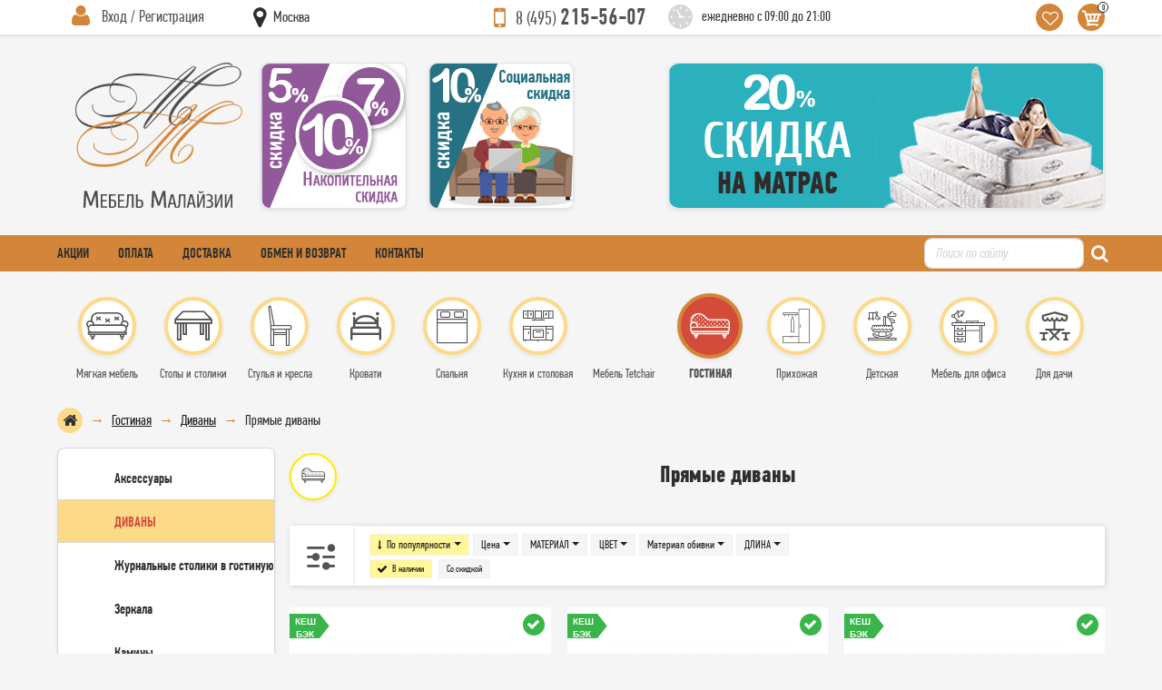

--- FILE ---
content_type: text/html; charset=UTF-8
request_url: https://mebel-malasii.ru/gostinaya/divany/pryamyye-divany?page=34
body_size: 44103
content:
<!DOCTYPE html>
<html lang="ru-RU">
<head>
    <meta charset="UTF-8"/>
    <meta http-equiv="x-ua-compatible" content="ie=edge">
    <meta name="viewport" content="width=device-width, initial-scale=1, shrink-to-fit=no">
    <title>Прямые диваны  - купить в Москве в интернет-магазине Mebel-Malasii.Ru. | страница 5</title>
    <link rel="icon" href="/favicon.ico" type="image/x-icon" />
    <link rel="shortcut icon" href="/favicon.ico" type="image/x-icon" />
    <link rel="preconnect" href="https://fonts.googleapis.com" />
    <link rel="preconnect" href="https://fonts.gstatic.com" crossorigin />
    <meta name="keywords" content="">
<meta name="description" content="Прямые диваны купить по выгодной цене в интернет-магазине Mebel-Malasii.Ru. В наличии популярные новинки и лидеры продаж. Поиск по параметрам, удобное сравнение моделей и цен. Мебель с доставкой в Москве, звоните +7 (495) 215-56-07.">
<meta name="robots" content="index, follow">
<link href="https://mebel-malasii.ru/gostinaya/divany/pryamyye-divany" rel="canonical">
<link property="og:locale" content="ru_RU">
<link property="og:type" content="website">
<link property="og:sitename" content="Интернет-магазин мебели {appName}">
<link property="og:url" content="https://mebel-malasii.ru/gostinaya/divany/pryamyye-divany">
<link property="og:title" content="Прямые диваны  - купить в Москве в интернет-магазине Mebel-Malasii.Ru. | страница 5">
<link property="og:description" content="Прямые диваны купить по выгодной цене в интернет-магазине Mebel-Malasii.Ru. В наличии популярные новинки и лидеры продаж. Поиск по параметрам, удобное сравнение моделей и цен. Мебель с доставкой в Москве, звоните +7 (495) 215-56-07.">
<link property="og:image" content="https://mebel-malasii.ru/images/logo.svg">
<link property="og:image:secure_url" content="https://mebel-malasii.ru/images/logo.svg">
<link href="/css/_bootstrap.css?v=1715509213" rel="stylesheet">
<link href="/assets/40a173c9/fancybox.css?v=1747155085" rel="preload" as="style" onload="this.rel=&quot;stylesheet&quot;">
<link href="/assets/47a15aa1/css/font-awesome.min.css?v=1718053715" rel="preload" as="style" onload="this.rel=&quot;stylesheet&quot;">
<link href="/css/font/icon/css/icomoon.css?v=1647459278" rel="stylesheet">
<link href="/css/header.css?v=1730637637" rel="stylesheet">
<link href="/css/menu-side.css?v=1729527071" rel="stylesheet">
<link href="/css/footer.css?v=1715509203" rel="stylesheet">
<link href="/css/style.css?v=1715509205" rel="stylesheet">
<link href="/css/catalog.css?v=1729527074" rel="stylesheet">
<link href="/css/cart.css?v=1715509208" rel="stylesheet">
<link href="/css/profile.css?v=1715509210" rel="stylesheet">
<link href="/css/loader.css?v=1715509210" rel="stylesheet">
<link href="/css/jQuery.Brazzers-Carousel.css?v=1742838169" rel="stylesheet">
<link href="/css/font/pf-din-text-comp-pro/pf-din-text-comp-pro.css?v=1647459278" rel="stylesheet">
<script>var filterRemoveButtons =     function () {
        jQuery("#catalog-filters").find('.__button_show').remove();
    };
var filterDrawButton =     function (buttonShowRow) {
        var button = $('<button type="submit" class="btn button-show __button_show">Показать</button>').appendTo(buttonShowRow);
        $(buttonShowRow).closest('form').ajaxSubmit({
            dataType : 'json',
            data : {'onlyCount' : 1},
            success : function(data){
                filterRemoveButtons();
                
                if (data.hasError)
                    var button = $('<button type="submit" class="btn button-danger __button_show" disabled><span class="count">'+data.error+'</span></button>').appendTo(buttonShowRow);
                else
                    var button = $('<button type="submit" class="btn button-show __button_show">Показать <span class="count">('+data.count+')</span></button>').appendTo(buttonShowRow);
            }
        });
    };
var product_list_init = function (){    $('.__product-list').children('li').eq(28).after($('<li class="tinkoff-buy-now"><noindex><a href="/about_credit/"><p class="mb-3 mt-3 ml-2"><img src="/images/tbank/tbank-logo.svg" class="img-fluid" style="width:100px;height:30px;" /></p><p class="buy-now m-2">В рассрочку удобнее</p><p class="m-2">Оформите на сайте за 2 минуты</p><p class="sotrudnik m-2 mt-5" style="margin-top: 150px !important;">0+, АО «Тинькофф Банк», лицензия №2673</p></a></noindex></li>'));
    $('.__product-list').children('li').eq(3).after($('<li class="tinkoff-bez-deneg p-2"><noindex><a href="/about_credit/"><p class="mb-3 mt-2 ml-1"><img src="/images/tbank/tbank-logo.svg" class="img-fluid" style="width:83px;height:26px;" /></p><p class="kupi mb-3">Рассрочка от Т-Банка</p><ul class="details"><li>За 2 минуты</li><li>От 3 до 36 месяцев</li><li>Сумма покупки от 3 000 до 200 000 руб</li><li>Достаточно только паспорта</li></ul></a></noindex></li>'));
    if ($.fn.matchHeight !== undefined) {
        $.each($('.__product-list'), function(key, list) {
            $(list).find('.__title').matchHeight({byRow: true});
        });
    }
    $(".__product-list img.lazy").Lazy();
    $(".__product-list .thumb-item").brazzersCarousel();

    /*$(".__product-list").children('li').hover(function() {
         var li = $(this);
         var id = li.data('key');
         var descr = li.find('#product_descr_short_' + id);
         
         if (! descr.hasClass('__with_description')) {
            $.ajax({
                url : descr.data('url'),
                method : 'get',
                success : function(data) {
                    descr.html(data);
                },
                error : function(err) {
                    if (err.status !== 200) {
                        window.console.log(err.status+' '+err.statusText);
                    }
                }
            });
             descr.addClass('__with_description');
         }
    });*/};</script>    <meta name="csrf-param" content="_csrf-mm">
<meta name="csrf-token" content="nkcLf9ixR-Zj5vEN5yYSF-j9TOZZAh0cpBCOtIhOlazmLzI5j-kokBS-qHqzTkFYnK16oWFTbX-JIcv_xDfmxA==">
</head>
<body>
    <header id="header">

    <section class="header-top shadow-sm">
        <div class="container">
            <div class="row no-gutters align-items-center justify-content-between flex-nowrap">

                <div class="col-45 col-md-20 mr-md-4 header-profile">
                    <div class="profile-menu-block __header_profile_li">

    
    <div class="header pl-2 pl-md-3"><button class="btn-hidden __open_profile_menu" data-parent=".__header_profile_li" data-body="#header-login"><u>Вход / Регистрация</u></button></div>
    <div class="body p-2 p-md-3" id="header-login">

        <form id="header-login-form" action="/signup/login" method="post" onsubmit="siteOverlayHide();loaderShow();">
<input type="hidden" name="_csrf-mm" value="nkcLf9ixR-Zj5vEN5yYSF-j9TOZZAh0cpBCOtIhOlazmLzI5j-kokBS-qHqzTkFYnK16oWFTbX-JIcv_xDfmxA==">
        <div class="form-group field-loginform-email required">

<input type="text" id="loginform-email" class="form-control" name="LoginForm[email]" placeholder="E-mail" aria-required="true">

<div class="invalid-feedback"></div>
</div>        <div class="form-group field-loginform-password required">

<input type="password" id="loginform-password" class="form-control" name="LoginForm[password]" placeholder="Пароль" aria-required="true">

<div class="invalid-feedback"></div>
</div>
        <div class="row">
            <div class="col-120 col-sm mr-2 mt-1 mb-1 small">
                <div class="form-group field-loginform-rememberme">
<div class="custom-control custom-checkbox">
<input type="hidden" name="LoginForm[rememberMe]" value="0"><input type="checkbox" id="loginform-rememberme" class="custom-control-input" name="LoginForm[rememberMe]" value="1" checked>
<label class="custom-control-label" for="loginform-rememberme">Запомнить</label>
<div class="invalid-feedback"></div>

</div>
</div>            </div>
            <div class="col-120 col-sm-auto mb-1 ml-sm-auto">
                <button type="submit" class="btn btn-default btn-sm px-4" name="login-button">Вход</button>            </div>
        </div>

        </form>
        <div class="row">
            <div class="col-120 col-sm mr-2 small"><i class="fa fa-caret-right mr-1 text-primary"></i> <a href="/signup/signup">Регистрация</a></div>
            <div class="col-120 col-sm-auto ml-sm-auto small"><i class="fa fa-caret-right mr-1 text-primary"></i> <a href="/signup/request-password-reset">Забыли пароль?</a></div>
        </div>

    </div>

</div>
                </div>
                <div class="col-40 col-md-10 align-self-start header-top-1" id="header-site-region">
                    <div class="select-region-block __chose_region">
                        <div class="header"><button class="btn-hidden __chose_region_open" data-parent=".__chose_region"><u><span class="region">Москва</span></u></button></div>
                        <div class="body __chose_region_body"></div>
                    </div>
                </div>
                <div class="col col-md-30 col-lg-15 mr-2 mr-md-4 header-region" id="header-site-region">
                                    </div>
                <div class="col-auto mr-4 header-phone d-none d-md-block"><a href="tel:+74952155607"><small>8 (495)</small> 215-56-07</a></div>
                <div class="col-auto header-work-time d-none d-lg-block"><span>ежедневно с 09:00 до 21:00</span></div>
                <div class="col-auto header-right-icons ml-auto">
                    <ul>
                        <li class="favourite"><button class="btn-hidden __open_favourite" onclick="window.location.href='/catalog/favorite/index';"></button></li>
                        <li class="to-basket __header_to_basket_li"><button type="button" class="btn-hidden __open_basket" data-parent=".__header_to_basket_li" data-body="#cart-panel"><span class="count __cart_count">0</span></button><div id="cart-panel" class="header-popup-block cart-panel __cart_panel"></div></li>
                    </ul>
                </div>

            </div>
        </div>
    </section>

    <section class="header-center">
        <div class="container">
            <div class="row no-gutters align-items-center justify-content-between">

                <div class="col-auto col-md-20 ml-md-3 mr-auto mr-md-3 header-center-1 py-2 py-md-0"><a href="/"><img src="/images/logo.svg" alt="" role="banner" /></a></div>

                <div class="col-auto mr-auto mr-md-4 header-phone d-md-none"><a href="tel:+74952155607" style="width:133px;height:29px;"><small>8 (495)</small> 215-56-07</a></div>
                <div class="col-auto header-work-time d-md-none"><span>ежедневно с 09:00 до 21:00</span></div>

                <div class="col d-none d-md-block">
                    <div class="row no-gutters align-items-center justify-content-between">
                        <div class="col-auto d-none d-xxl-block mr-4"><a href="/pred.html"><img class="menu-lazy img-fluid rounded border shadow-sm" alt="" data-src="/images/banners/header-basket-3.png"></a></div>
                        <div class="col-auto d-none d-xl-block mr-4"><a href="/pred.html"><img class="menu-lazy img-fluid rounded border shadow-sm" alt="" data-src="/images/banners/header-basket-5.png"></a></div>
                        <div class="col-auto d-none d-lg-block"><a href="/pred.html"><img class="menu-lazy img-fluid rounded border shadow-sm" alt="" data-src="/images/banners/header-basket-7.png"></a></div>
                        <div class="col-auto ml-auto"><a href="/pred.html"><img class="menu-lazy img-fluid rounded border shadow-sm" alt="" data-src="/images/banners/header-basket-10.png"></a></div>
                    </div>
                </div>

            </div>
        </div>
    </section>

    <section class="header-red-line">
        <div class="container">
            <div class="row no-gutters align-items-center justify-content-between">
                <nav class="col-auto mr-2 mr-md-auto header-red-menu">
                    <ul class="d-flex align-items-center"><li><a href="/pred.html">Акции</a></li>
<li><a href="/raz101.html">Оплата</a></li>
<li><a href="/raz105.html">Доставка</a></li>
<li class="d-none d-md-block"><a href="/raz123.html">Обмен и возврат</a></li>
<li><a href="/raz106.html">Контакты</a></li></ul>                </nav>
                
<div class="col col-md-auto search-block">
    <form action="/catalog/catalogue/search" method="get" class="d-flex align-content-center">
        <input type="text" name="keywords" class="form-control" placeholder="Поиск по сайту" />
        <button type="submit" class="btn-hidden ml-1 ml-md-2"><i class="fa fa-search text-white" style="width: 15px;height: 16px;"></i></button>
    </form>
</div>
                <div class="col-auto toggle-block ml-2 d-lg-none"><button class="menu-side-toggle" type="button" data-toggle="collapse" data-target="#top-menu-wrapper" aria-controls="top-menu-wrapper" aria-expanded="false"></button></div>
            </div>
        </div>
    </section>

    <div id="navbar" class="navbar navbar-expand-lg p-0 mb-3 mb-lg-0">
        <div class="container">
            <div class="collapse navbar-collapse no-gutters" id="top-menu-wrapper">
                <div class="col py-lg-4"><nav class="chapters-menu" role="navigation"><ul id="top-menu" class="chapters-icons"><li class="cat2009 children"><a href="/myagkaya-mebel"><u><span>Мягкая мебель</span></u></a>
<ul>
<li class="cat2053 children"><a href="/myagkaya-mebel/divany"><u><span>Диваны</span></u></a>
<ul>
<li class="cat2061"><a href="/myagkaya-mebel/divany/divany-iz-rotanga"><u><span>Диваны из ротанга</span></u></a></li>
<li class="cat2062"><a href="/myagkaya-mebel/divany/divany-transformery"><u><span>Диваны-трансформеры</span></u></a></li>
<li class="cat2065"><a href="/myagkaya-mebel/divany/modulnyye-divany"><u><span>Модульные диваны</span></u></a></li>
<li class="cat2064"><a href="/myagkaya-mebel/divany/pryamyye-divany"><u><span>Прямые диваны</span></u></a></li>
<li class="cat2066"><a href="/myagkaya-mebel/divany/raskladnyye-divany"><u><span>Раскладные диваны</span></u></a></li>
<li class="cat2067"><a href="/myagkaya-mebel/divany/uglovyye-divany"><u><span>Угловые диваны</span></u></a></li>
</ul>
</li>
<li class="cat2059"><a href="/myagkaya-mebel/kushetki"><u><span>Кушетки</span></u></a><div class='text-center mt-2'><img class="menu-lazy" alt="" data-src="/catalog/catalogue/category-picture-main?name=kushetki&amp;id=2059&amp;i=1&amp;t=1636456105&amp;type=main&amp;f=webp&amp;hash=24a4eb166856ff14d88e308f56c62977" style="max-width:100px;"></div></li>
<li class="cat2060"><a href="/myagkaya-mebel/takhty"><u><span>Тахты</span></u></a><div class='text-center mt-2'><img class="menu-lazy" alt="" data-src="/catalog/catalogue/category-picture-main?name=takhty&amp;id=2060&amp;i=1&amp;t=1636456287&amp;type=main&amp;f=webp&amp;hash=b7e48e87f98631520f491920e8afda33" style="max-width:100px;"></div></li>
<li class="cat2054 children"><a href="/myagkaya-mebel/kresla"><u><span>Мягкие кресла</span></u></a>
<ul>
<li class="cat2069"><a href="/myagkaya-mebel/kresla/derevyannyye-kresla"><u><span>Деревянные кресла</span></u></a></li>
<li class="cat2083"><a href="/myagkaya-mebel/kresla/komplekt-kresel"><u><span>Комплект кресел</span></u></a></li>
<li class="cat2079"><a href="/myagkaya-mebel/kresla/kresla-iz-rotanga"><u><span>Кресла из ротанга</span></u></a></li>
<li class="cat2081"><a href="/myagkaya-mebel/kresla/kresla-myagkiye"><u><span>Кресла мягкие</span></u></a></li>
<li class="cat2070"><a href="/myagkaya-mebel/kresla/kresla-s-metallicheskim-karkasom"><u><span>Кресла с металлическим каркасом</span></u></a></li>
<li class="cat2082"><a href="/myagkaya-mebel/kresla/kresla-krovati"><u><span>Кресла-кровати</span></u></a></li>
<li class="cat2080"><a href="/myagkaya-mebel/kresla/kreslo-reklayner"><u><span>Кресло реклайнер</span></u></a></li>
</ul>
</li>
<li class="cat2057"><a href="/myagkaya-mebel/kresla-meshki"><u><span>Кресла-мешки</span></u></a><div class='text-center mt-2'><img class="menu-lazy" alt="" data-src="/catalog/catalogue/category-picture-main?name=kresla-meshki&amp;id=2057&amp;i=1&amp;t=1636456400&amp;type=main&amp;f=webp&amp;hash=46240953fd62efefd95f795ddbd778d1" style="max-width:100px;"></div></li>
<li class="cat2056 children"><a href="/myagkaya-mebel/pufy"><u><span>Пуфы</span></u></a>
<ul>
<li class="cat2074"><a href="/myagkaya-mebel/pufy/detskiye-pufy"><u><span>Детские пуфы</span></u></a></li>
<li class="cat2076"><a href="/myagkaya-mebel/pufy/kruglyye-pufy"><u><span>Круглые пуфы</span></u></a></li>
<li class="cat2072"><a href="/myagkaya-mebel/pufy/puf-glayder"><u><span>Пуф-глайдер</span></u></a></li>
<li class="cat2073"><a href="/myagkaya-mebel/pufy/puf-sunduk"><u><span>Пуф-сундук</span></u></a></li>
<li class="cat2075"><a href="/myagkaya-mebel/pufy/pufy-so-spinkoy"><u><span>Пуфы со спинкой</span></u></a></li>
</ul>
</li>
</ul>
</li>
<li class="cat2012 children"><a href="/stoly-i-stoliki"><u><span>Столы и столики</span></u></a>
<ul>
<li class="cat2043 children"><a href="/stoly-i-stoliki/zhurnalnyye-stoliki"><u><span>Журнальные столики</span></u></a>
<ul>
<li class="cat2386"><a href="/stoly-i-stoliki/zhurnalnyye-stoliki/derevyannyye-zhurnalnyye-stoliki"><u><span>Деревянные журнальные столики</span></u></a></li>
<li class="cat2387"><a href="/stoly-i-stoliki/zhurnalnyye-stoliki/zhurnalnyye-stoliki-na-kolesikakh"><u><span>Журнальные столики на колесиках</span></u></a></li>
<li class="cat2388"><a href="/stoly-i-stoliki/zhurnalnyye-stoliki/zhurnalnyye-stoliki-raskladnyye"><u><span>Журнальные столики раскладные</span></u></a></li>
<li class="cat2389"><a href="/stoly-i-stoliki/zhurnalnyye-stoliki/kofeynyye-stoliki"><u><span>Кофейные столики</span></u></a></li>
<li class="cat2390"><a href="/stoly-i-stoliki/zhurnalnyye-stoliki/pristavnyye-stoliki"><u><span>Приставные столики</span></u></a></li>
<li class="cat2385"><a href="/stoly-i-stoliki/zhurnalnyye-stoliki/servirovochnyye-stoliki"><u><span>Сервировочные столики</span></u></a></li>
<li class="cat2391"><a href="/stoly-i-stoliki/zhurnalnyye-stoliki/steklyannyye-zhurnalnyye-stoliki"><u><span>Стеклянные журнальные столики</span></u></a></li>
</ul>
</li>
<li class="cat2007 children"><a href="/stoly-i-stoliki/obedennyye-gruppy"><u><span>Обеденные группы</span></u></a>
<ul>
<li class="cat2393"><a href="/stoly-i-stoliki/obedennyye-gruppy/c-kruglym-i-ovalnym-stolom"><u><span>C круглым и овальным столом</span></u></a></li>
<li class="cat2392"><a href="/stoly-i-stoliki/obedennyye-gruppy/derevyannyye-obedennyye-gruppy"><u><span>Деревянные обеденные группы</span></u></a></li>
<li class="cat2394"><a href="/stoly-i-stoliki/obedennyye-gruppy/obedennyye-gruppy-iz-rotanga"><u><span>Обеденные группы из ротанга</span></u></a></li>
<li class="cat2395"><a href="/stoly-i-stoliki/obedennyye-gruppy/obedennyye-gruppy-na-metallokarkase"><u><span>Обеденные группы на металлокаркасе</span></u></a></li>
<li class="cat2396"><a href="/stoly-i-stoliki/obedennyye-gruppy/obedennyye-gruppy-svetlykh-ottenkov"><u><span>Обеденные группы светлых оттенков</span></u></a></li>
<li class="cat2397"><a href="/stoly-i-stoliki/obedennyye-gruppy/obedennyye-gruppy-temnykh-ottenkov"><u><span>Обеденные группы тёмных оттенков</span></u></a></li>
<li class="cat2398"><a href="/stoly-i-stoliki/obedennyye-gruppy/steklyannyye-obedennyye-gruppy"><u><span>Стеклянные обеденные группы</span></u></a></li>
</ul>
</li>
<li class="cat2006 children"><a href="/stoly-i-stoliki/obedennyye-stoly"><u><span>Обеденные столы</span></u></a>
<ul>
<li class="cat2399"><a href="/stoly-i-stoliki/obedennyye-stoly/derevyannyy-stol"><u><span>Деревянные</span></u></a></li>
<li class="cat2400"><a href="/stoly-i-stoliki/obedennyye-stoly/steklyannyye-stoly"><u><span>Стеклянные</span></u></a></li>
<li class="cat2401"><a href="/stoly-i-stoliki/obedennyye-stoly/stoly-kruglyye"><u><span>Круглые</span></u></a></li>
<li class="cat2403"><a href="/stoly-i-stoliki/obedennyye-stoly/stoly-na-metallokarkase"><u><span>На металлокаркасе</span></u></a></li>
<li class="cat2404"><a href="/stoly-i-stoliki/obedennyye-stoly/stoly-razdvizhnyye"><u><span>Раздвижные</span></u></a></li>
<li class="cat2402"><a href="/stoly-i-stoliki/obedennyye-stoly/stoly-s-keramicheskoy-plitkoy"><u><span>С керамической плиткой</span></u></a></li>
<li class="cat2405"><a href="/stoly-i-stoliki/obedennyye-stoly/stoly-svetlykh-ottenkov"><u><span>Светлых оттенков</span></u></a></li>
<li class="cat2406"><a href="/stoly-i-stoliki/obedennyye-stoly/stoly-temnykh-ottenkov"><u><span>Темных оттенков</span></u></a></li>
<li class="cat2407"><a href="/stoly-i-stoliki/obedennyye-stoly/stoly-knizhka"><u><span>Столы-книжка</span></u></a></li>
</ul>
</li>
<li class="cat2048 children"><a href="/stoly-i-stoliki/pismennyye-stoly"><u><span>Письменные столы</span></u></a>
<ul>
<li class="cat2051"><a href="/stoly-i-stoliki/pismennyye-stoly/detskiye-pismennyye-stoly"><u><span>Детские письменные столы</span></u></a></li>
<li class="cat2050"><a href="/stoly-i-stoliki/pismennyye-stoly/stoly-byuro"><u><span>Столы-бюро</span></u></a></li>
<li class="cat2049"><a href="/stoly-i-stoliki/pismennyye-stoly/uglovyye"><u><span>Угловые</span></u></a></li>
</ul>
</li>
<li class="cat2040 children"><a href="/stoly-i-stoliki/stoly-detskiye"><u><span>Столы детские</span></u></a>
<ul>
<li class="cat2052"><a href="/stoly-i-stoliki/stoly-detskiye/party"><u><span>Парты</span></u></a></li>
</ul>
</li>
<li class="cat2042 children"><a href="/stoly-i-stoliki/stoly-kompyuternyye"><u><span>Столы компьютерные</span></u></a>
<ul>
<li class="cat2408"><a href="/stoly-i-stoliki/stoly-kompyuternyye/kompyuternyye-stoly-s-nadstroykoy"><u><span>Компьютерные столы с надстройкой</span></u></a></li>
<li class="cat2409"><a href="/stoly-i-stoliki/stoly-kompyuternyye/nadstroyki-dlya-stola"><u><span>Надстройки для стола</span></u></a></li>
<li class="cat2410"><a href="/stoly-i-stoliki/stoly-kompyuternyye/pryamyye-kompyuternyye-stoly"><u><span>Прямые компьютерные столы</span></u></a></li>
<li class="cat2411"><a href="/stoly-i-stoliki/stoly-kompyuternyye/stoly-dlya-noutbuka"><u><span>Столы для ноутбука</span></u></a></li>
<li class="cat2412"><a href="/stoly-i-stoliki/stoly-kompyuternyye/uglovyye-kompyuternyye-stoly"><u><span>Угловые компьютерные столы</span></u></a></li>
</ul>
</li>
<li class="cat2044 children"><a href="/stoly-i-stoliki/stoly-ofisnyye"><u><span>Столы офисные</span></u></a>
<ul>
<li class="cat2046"><a href="/stoly-i-stoliki/stoly-ofisnyye/rabochiy-stol"><u><span>Рабочий стол</span></u></a></li>
<li class="cat2047"><a href="/stoly-i-stoliki/stoly-ofisnyye/stol-v-peregovornuyu"><u><span>Стол в переговорную</span></u></a></li>
<li class="cat2045"><a href="/stoly-i-stoliki/stoly-ofisnyye/stol-rukovoditelya"><u><span>Стол руководителя</span></u></a></li>
</ul>
</li>
<li class="cat2041 children"><a href="/stoly-i-stoliki/tualetnyye-stoliki"><u><span>Туалетные столики</span></u></a>
<ul>
<li class="cat2415"><a href="/stoly-i-stoliki/tualetnyye-stoliki/konsoli"><u><span>Консоли</span></u></a></li>
<li class="cat2413"><a href="/stoly-i-stoliki/tualetnyye-stoliki/tualetnyye-stoliki-derevyannyye"><u><span>Туалетные столики деревянные</span></u></a></li>
<li class="cat2416"><a href="/stoly-i-stoliki/tualetnyye-stoliki/tualetnyye-stoliki-s-zerkalom"><u><span>Туалетные столики с зеркалом</span></u></a></li>
<li class="cat2414"><a href="/stoly-i-stoliki/tualetnyye-stoliki/tualetnyye-stoliki-s-metallicheskim-karkasom"><u><span>Туалетные столики с металлическим каркасом</span></u></a></li>
<li class="cat2417"><a href="/stoly-i-stoliki/tualetnyye-stoliki/tualetnyye-stoliki-s-otkidnoy-kryshkoy"><u><span>Туалетные столики с откидной крышкой</span></u></a></li>
</ul>
</li>
</ul>
</li>
<li class="cat2011 children"><a href="/stulya-i-kresla"><u><span>Стулья и кресла</span></u></a>
<ul>
<li class="cat2085 children"><a href="/stulya-i-kresla/stulya-obedennyye"><u><span>Стулья обеденные</span></u></a>
<ul>
<li class="cat2098"><a href="/stulya-i-kresla/stulya-obedennyye/derevyannyye-stulya"><u><span>Деревянные стулья</span></u></a></li>
<li class="cat2099"><a href="/stulya-i-kresla/stulya-obedennyye/metallicheskiye-stulya"><u><span>Металлические стулья</span></u></a></li>
<li class="cat2101"><a href="/stulya-i-kresla/stulya-obedennyye/myagkiye-stulya"><u><span>Мягкие стулья</span></u></a></li>
<li class="cat2100"><a href="/stulya-i-kresla/stulya-obedennyye/plastikovyye-stulya"><u><span>Пластиковые стулья</span></u></a></li>
</ul>
</li>
<li class="cat2084"><a href="/stulya-i-kresla/kresla-stulya"><u><span>Кресла-стулья</span></u></a><div class='text-center mt-2'><img class="menu-lazy" alt="" data-src="/catalog/catalogue/category-picture-main?name=kresla-stulya&amp;id=2084&amp;i=1&amp;t=1636464803&amp;type=main&amp;f=webp&amp;hash=0d4538f8df971f5dbb3b4d75f0fe1f04" style="max-width:100px;"></div></li>
<li class="cat2089 children"><a href="/stulya-i-kresla/myagkiye-kresla"><u><span>Мягкие кресла</span></u></a>
<ul>
<li class="cat2093"><a href="/stulya-i-kresla/myagkiye-kresla/beskarkasnyye-kresla"><u><span>Бескаркасные кресла</span></u></a></li>
<li class="cat2094"><a href="/stulya-i-kresla/myagkiye-kresla/dizaynerskiye-kresla"><u><span>Дизайнерские кресла</span></u></a></li>
<li class="cat2095"><a href="/stulya-i-kresla/myagkiye-kresla/kresla-iz-rotanga"><u><span>Кресла из ротанга</span></u></a></li>
<li class="cat2097"><a href="/stulya-i-kresla/myagkiye-kresla/reklaynery"><u><span>Реклайнеры</span></u></a></li>
</ul>
</li>
<li class="cat2086 children"><a href="/stulya-i-kresla/kresla-kompyuternyye"><u><span>Кресла компьютерные</span></u></a>
<ul>
<li class="cat2102"><a href="/stulya-i-kresla/kresla-kompyuternyye/geymerskiye"><u><span>Геймерские</span></u></a></li>
<li class="cat2107"><a href="/stulya-i-kresla/kresla-kompyuternyye/detskiye"><u><span>Детские</span></u></a></li>
<li class="cat2108"><a href="/stulya-i-kresla/kresla-kompyuternyye/dlya-doma"><u><span>Для дома</span></u></a></li>
<li class="cat2103"><a href="/stulya-i-kresla/kresla-kompyuternyye/kompyuternyye-stulya"><u><span>Компьютерные стулья</span></u></a></li>
<li class="cat2106"><a href="/stulya-i-kresla/kresla-kompyuternyye/dlya-rukovoditelya"><u><span>Для руководителя</span></u></a></li>
<li class="cat2105"><a href="/stulya-i-kresla/kresla-kompyuternyye/ofisnyye"><u><span>Офисные</span></u></a></li>
<li class="cat2104"><a href="/stulya-i-kresla/kresla-kompyuternyye/ergonomichnyye"><u><span>Эргономичные</span></u></a></li>
</ul>
</li>
<li class="cat2078 children"><a href="/stulya-i-kresla/kresla-kachalki"><u><span>Кресла-качалки</span></u></a>
<ul>
<li class="cat2110"><a href="/stulya-i-kresla/kresla-kachalki/glaydery"><u><span>Глайдеры</span></u></a></li>
<li class="cat2111"><a href="/stulya-i-kresla/kresla-kachalki/iz-rotanga"><u><span>Из ротанга</span></u></a></li>
<li class="cat2109"><a href="/stulya-i-kresla/kresla-kachalki/klassicheskiye"><u><span>Классические</span></u></a></li>
<li class="cat2113"><a href="/stulya-i-kresla/kresla-kachalki/na-karkase-iz-fanery"><u><span>На каркасе из фанеры</span></u></a></li>
<li class="cat2112"><a href="/stulya-i-kresla/kresla-kachalki/na-metallicheskom-karkase"><u><span>На металлическом каркасе</span></u></a></li>
</ul>
</li>
<li class="cat2087"><a href="/stulya-i-kresla/taburety"><u><span>Табуреты</span></u></a><div class='text-center mt-2'><img class="menu-lazy" alt="" data-src="/catalog/catalogue/category-picture-main?name=taburety&amp;id=2087&amp;i=1&amp;t=1636465019&amp;type=main&amp;f=webp&amp;hash=b373f137a33d354776908b80f6b77279" style="max-width:100px;"></div></li>
<li class="cat2088"><a href="/stulya-i-kresla/barnyye-stulya"><u><span>Барные стулья</span></u></a><div class='text-center mt-2'><img class="menu-lazy" alt="" data-src="/catalog/catalogue/category-picture-main?name=barnyye-stulya&amp;id=2088&amp;i=1&amp;t=1636464918&amp;type=main&amp;f=webp&amp;hash=c78e737bfebc4785c9f7f0a8e324a41f" style="max-width:100px;"></div></li>
</ul>
</li>
<li class="cat2010 children"><a href="/krovati-i-matrasy"><u><span>Кровати</span></u></a>
<ul>
<li class="cat2008 children"><a href="/krovati-i-matrasy/krovati"><u><span>Кровати</span></u></a>
<ul>
<li class="cat2020"><a href="/krovati-i-matrasy/krovati/dvuspalnyye"><u><span>Двуспальные</span></u></a></li>
<li class="cat2028"><a href="/krovati-i-matrasy/krovati/odnospalnyye"><u><span>Односпальные</span></u></a></li>
<li class="cat2026"><a href="/krovati-i-matrasy/krovati/polutoraspalnyye"><u><span>Полутораспальные</span></u></a></li>
</ul>
</li>
<li class="cat2027"><a href="/krovati-i-matrasy/krovati-s-podyemnym-mekhanizmom"><u><span>Кровати с подъемным механизмом</span></u></a><div class='text-center mt-2'><img class="menu-lazy" alt="" data-src="/catalog/catalogue/category-picture-main?name=krovati-s-podyemnym-mekhanizmom&amp;id=2027&amp;i=1&amp;t=1636465503&amp;type=main&amp;f=webp&amp;hash=ccca845a02087fbd40fb60a7bab4ef03" style="max-width:100px;"></div></li>
<li class="cat2029 children"><a href="/krovati-i-matrasy/raskladnyye-krovati"><u><span>Раскладные кровати</span></u></a>
<ul>
<li class="cat2023"><a href="/krovati-i-matrasy/raskladnyye-krovati/divany-krovati"><u><span>Диваны-кровати</span></u></a></li>
<li class="cat2030"><a href="/krovati-i-matrasy/raskladnyye-krovati/kresla-krovati"><u><span>Кресла-кровати</span></u></a></li>
</ul>
</li>
<li class="cat2021 children"><a href="/krovati-i-matrasy/krovati-dlya-podrostkov"><u><span>Кровати для подростков</span></u></a>
<ul>
<li class="cat2031"><a href="/krovati-i-matrasy/krovati-dlya-podrostkov/dvukhyarusnyye-krovati"><u><span>Двухъярусные кровати</span></u></a></li>
<li class="cat2034"><a href="/krovati-i-matrasy/krovati-dlya-podrostkov/krovati-igrushki"><u><span>Кровати-игрушки</span></u></a></li>
</ul>
</li>
<li class="cat2022 children"><a href="/krovati-i-matrasy/detskiye-krovatki"><u><span>Детские кроватки</span></u></a>
<ul>
<li class="cat2038"><a href="/krovati-i-matrasy/detskiye-krovatki/krovatka-s-mayatnikom"><u><span>Кроватка с маятником</span></u></a></li>
<li class="cat2035"><a href="/krovati-i-matrasy/detskiye-krovatki/krovatki-na-kolesikakh"><u><span>Кроватки на колесиках</span></u></a></li>
<li class="cat2037"><a href="/krovati-i-matrasy/detskiye-krovatki/lyulki-i-kolybeli"><u><span>Люльки и колыбели</span></u></a></li>
<li class="cat2036"><a href="/krovati-i-matrasy/detskiye-krovatki/krovat-transformer"><u><span>Кровать трансформер</span></u></a></li>
</ul>
</li>
<li class="cat2025"><a href="/krovati-i-matrasy/ortopedicheskiye-osnovaniya-i-komplektuyushchiye"><u><span>Ортопедические основания и комплектующие</span></u></a><div class='text-center mt-2'><img class="menu-lazy" alt="" data-src="/catalog/catalogue/category-picture-main?name=ortopedicheskiye-osnovaniya-i-komplektuyushchiye&amp;id=2025&amp;i=1&amp;t=1636466111&amp;type=main&amp;f=webp&amp;hash=6c2c5fa510aea7a99f282a7acfc948f3" style="max-width:100px;"></div></li>
</ul>
</li>
<li class="cat2016 children"><a href="/spalnya"><u><span>Спальня</span></u></a>
<ul>
<li class="cat2136 children"><a href="/spalnya/banketki-i-pufy"><u><span>Банкетки и пуфы</span></u></a>
<ul>
<li class="cat2137"><a href="/spalnya/banketki-i-pufy/banketki"><u><span>Банкетки </span></u></a></li>
<li class="cat2139"><a href="/spalnya/banketki-i-pufy/banketki-v-spalnyu"><u><span>Банкетки в спальню</span></u></a></li>
<li class="cat2140"><a href="/spalnya/banketki-i-pufy/banketki-skameyki"><u><span>Банкетки-скамейки</span></u></a></li>
<li class="cat2141"><a href="/spalnya/banketki-i-pufy/puf-glayder"><u><span>Пуф-глайдер</span></u></a></li>
<li class="cat2142"><a href="/spalnya/banketki-i-pufy/puf-sunduk"><u><span>Пуф-сундук</span></u></a></li>
<li class="cat2143"><a href="/spalnya/banketki-i-pufy/pufy"><u><span>Пуфы</span></u></a></li>
<li class="cat2144"><a href="/spalnya/banketki-i-pufy/pufy-detskiye"><u><span>Пуфы детские</span></u></a></li>
<li class="cat2145"><a href="/spalnya/banketki-i-pufy/pufy-kruglyye"><u><span>Пуфы круглые</span></u></a></li>
<li class="cat2146"><a href="/spalnya/banketki-i-pufy/pufy-so-spinkoy"><u><span>Пуфы со спинкой</span></u></a></li>
</ul>
</li>
<li class="cat2125 children"><a href="/spalnya/veshalki"><u><span>Вешалки для спальни</span></u></a>
<ul>
<li class="cat2126"><a href="/spalnya/veshalki/kostyumnyye-veshalki"><u><span>Костюмные вешалки в спальню</span></u></a></li>
<li class="cat2127"><a href="/spalnya/veshalki/napolnyye-veshalki"><u><span>Напольные вешалки в спальню</span></u></a></li>
<li class="cat2128"><a href="/spalnya/veshalki/nastennyye-veshalki"><u><span>Настенные вешалки в спальню</span></u></a></li>
</ul>
</li>
<li class="cat2159 children"><a href="/spalnya/zhurnalnyye-stoliki"><u><span>Журнальные столики для спальни</span></u></a>
<ul>
<li class="cat2161"><a href="/spalnya/zhurnalnyye-stoliki/derevyannyye-zhurnalnyye-stoliki"><u><span>Деревянные cтолики в спальню</span></u></a></li>
<li class="cat2162"><a href="/spalnya/zhurnalnyye-stoliki/zhurnalnyye-stoliki-na-kolesakh"><u><span>Журнальные столики на колесах </span></u></a></li>
<li class="cat2163"><a href="/spalnya/zhurnalnyye-stoliki/zhurnalnyye-stoliki-raskladnyye"><u><span>Журнальные столики раскладные </span></u></a></li>
<li class="cat2164"><a href="/spalnya/zhurnalnyye-stoliki/kofeynyye-stoliki"><u><span>Кофейные столики </span></u></a></li>
<li class="cat2165"><a href="/spalnya/zhurnalnyye-stoliki/pristavnyye-stoliki"><u><span>Приставные столики</span></u></a></li>
<li class="cat2160"><a href="/spalnya/zhurnalnyye-stoliki/servirovochnyye-stoliki"><u><span>Сервировочные столики </span></u></a></li>
<li class="cat2166"><a href="/spalnya/zhurnalnyye-stoliki/steklyannyye-zhurnalnyye-stoliki"><u><span>Стеклянные столики в спальню</span></u></a></li>
</ul>
</li>
<li class="cat2175 children"><a href="/spalnya/zerkala"><u><span>Зеркала для спальни</span></u></a>
<ul>
<li class="cat2176"><a href="/spalnya/zerkala/zerkala-v-rame"><u><span>Зеркала в раме</span></u></a></li>
<li class="cat2177"><a href="/spalnya/zerkala/zerkala-v-spalnyu"><u><span>Зеркала в спальню</span></u></a></li>
<li class="cat2179"><a href="/spalnya/zerkala/napolnyye-zerkala"><u><span>Напольные зеркала</span></u></a></li>
<li class="cat2180"><a href="/spalnya/zerkala/nastennyye-zerkala"><u><span>Настенные зеркала</span></u></a></li>
</ul>
</li>
<li class="cat2115 children"><a href="/spalnya/komody"><u><span>Комоды</span></u></a>
<ul>
<li class="cat2116"><a href="/spalnya/komody/vysokiye-komody"><u><span>Высокие комоды</span></u></a></li>
<li class="cat2124"><a href="/spalnya/komody/komod-bez-zerkala"><u><span>Комод без зеркала</span></u></a></li>
<li class="cat2117"><a href="/spalnya/komody/komod-s-zerkalom"><u><span>Комод с зеркалом </span></u></a></li>
<li class="cat2118"><a href="/spalnya/komody/komody-v-sovremennom-stile"><u><span>Комоды в современном стиле </span></u></a></li>
<li class="cat2119"><a href="/spalnya/komody/komody-iz-massiva"><u><span>Комоды из массива</span></u></a></li>
<li class="cat2120"><a href="/spalnya/komody/komody-na-nozhkakh"><u><span>Комоды на ножках</span></u></a></li>
<li class="cat2121"><a href="/spalnya/komody/nizkiye-komody"><u><span>Низкие комоды</span></u></a></li>
<li class="cat2122"><a href="/spalnya/komody/uzkiye-komody"><u><span>Узкие комоды</span></u></a></li>
<li class="cat2123"><a href="/spalnya/komody/shirokiye-komody"><u><span>Широкие комоды</span></u></a></li>
</ul>
</li>
<li class="cat2147 children"><a href="/spalnya/krovati"><u><span>Кровати </span></u></a>
<ul>
<li class="cat2148"><a href="/spalnya/krovati/dvuspalnaya-krovat"><u><span>Двуспальная кровать </span></u></a></li>
<li class="cat2153"><a href="/spalnya/krovati/dvukhyarusnaya-krovat"><u><span>Двухъярусная кровать </span></u></a></li>
<li class="cat2154"><a href="/spalnya/krovati/derevyannaya-krovat"><u><span>Деревянная кровать </span></u></a></li>
<li class="cat2155"><a href="/spalnya/krovati/kovannaya-krovat"><u><span>Кованная кровать </span></u></a></li>
<li class="cat2156"><a href="/spalnya/krovati/kresla-krovati"><u><span>Кресла-кровати </span></u></a></li>
<li class="cat2157"><a href="/spalnya/krovati/krovati-raskladnyye"><u><span>Кровати раскладные </span></u></a></li>
<li class="cat2150"><a href="/spalnya/krovati/krovati-s-podyemnym-mekhanizmom"><u><span>Кровати с подъемным механизмом</span></u></a></li>
<li class="cat2151"><a href="/spalnya/krovati/krovat-s-matrasom"><u><span>Кровать с матрасом </span></u></a></li>
<li class="cat2152"><a href="/spalnya/krovati/odnospalnaya-krovat"><u><span>Односпальная кровать </span></u></a></li>
<li class="cat2158"><a href="/spalnya/krovati/ortopedicheskiye-osnovaniya-i-komplektuyushchiye"><u><span>Ортопедические основания и комплектующие </span></u></a></li>
<li class="cat2149"><a href="/spalnya/krovati/polutorospalnaya-krovat"><u><span>Полутороспальная кровать </span></u></a></li>
</ul>
</li>
<li class="cat2167 children"><a href="/spalnya/matrasy-drema"><u><span>Матрасы &quot;ДРЕМА&quot;</span></u></a>
<ul>
<li class="cat2174"><a href="/spalnya/matrasy-drema/classic-dream"><u><span>Classic Dream</span></u></a></li>
<li class="cat2168"><a href="/spalnya/matrasy-drema/dream-pro"><u><span>Dream PRO</span></u></a></li>
<li class="cat2172"><a href="/spalnya/matrasy-drema/duet-dream-512-shtm2"><u><span>Duet Dream: 512 шт/м2</span></u></a></li>
<li class="cat2169"><a href="/spalnya/matrasy-drema/etalon-dream-256-shtm2"><u><span>Etalon Dream: 256 шт/м2</span></u></a></li>
<li class="cat2171"><a href="/spalnya/matrasy-drema/maxi-dream-1000-shtm2"><u><span>Maxi Dream: 1000 шт/м2</span></u></a></li>
<li class="cat2170"><a href="/spalnya/matrasy-drema/multi-dream-530-shtm2"><u><span>Multi Dream: 530 шт/м2</span></u></a></li>
<li class="cat2173"><a href="/spalnya/matrasy-drema/regular-dream-164-shtm2"><u><span>Regular Dream: 164 шт/м2</span></u></a></li>
</ul>
</li>
<li class="cat2129 children"><a href="/spalnya/tualetnyye-stoliki"><u><span>Туалетные столики в спальню</span></u></a>
<ul>
<li class="cat2132"><a href="/spalnya/tualetnyye-stoliki/konsoli"><u><span>Консоли</span></u></a></li>
<li class="cat2130"><a href="/spalnya/tualetnyye-stoliki/tualetnyye-stoliki-derevyannyye"><u><span>Туалетные столики деревянные</span></u></a></li>
<li class="cat2133"><a href="/spalnya/tualetnyye-stoliki/tualetnyye-stoliki-s-zerkalom"><u><span>Туалетные столики с зеркалом</span></u></a></li>
<li class="cat2131"><a href="/spalnya/tualetnyye-stoliki/tualetnyye-stoliki-s-metallicheskim-karkasom"><u><span>Туалетные столики с металлическим каркасом</span></u></a></li>
<li class="cat2134"><a href="/spalnya/tualetnyye-stoliki/tualetnyye-stoliki-s-otkidnoy-kryshkoy"><u><span>Туалетные столики с откидной крышкой </span></u></a></li>
</ul>
</li>
<li class="cat2181 children"><a href="/spalnya/tumby-prikrovatnyye"><u><span>Тумбы прикроватные </span></u></a>
<ul>
<li class="cat2184"><a href="/spalnya/tumby-prikrovatnyye/kovannyye-prikrovatnyye-tumby"><u><span>Кованные прикроватные тумбы</span></u></a></li>
<li class="cat2185"><a href="/spalnya/tumby-prikrovatnyye/prikrovatnyye-stoliki"><u><span>Прикроватные столики</span></u></a></li>
<li class="cat2182"><a href="/spalnya/tumby-prikrovatnyye/tumby-prikrovatnyye-derevyannyye"><u><span>Тумбы прикроватные деревянные</span></u></a></li>
<li class="cat2183"><a href="/spalnya/tumby-prikrovatnyye/tumby-prikrovatnyye-na-nozhkakh"><u><span>Тумбы прикроватные на ножках</span></u></a></li>
</ul>
</li>
<li class="cat2135"><a href="/spalnya/shirma"><u><span>Ширма</span></u></a><div class='text-center mt-2'><img class="menu-lazy" alt="" data-src="/catalog/catalogue/category-picture-main?name=shirma&amp;id=2135&amp;i=1&amp;t=1636466755&amp;type=main&amp;f=webp&amp;hash=edb78751fe44d29a4d485faf66a95273" style="max-width:100px;"></div></li>
</ul>
</li>
<li class="cat2017 children"><a href="/kukhnya-i-stolovaya"><u><span>Кухня и столовая</span></u></a>
<ul>
<li class="cat2498"><a href="/kukhnya-i-stolovaya/aksessuary-dlya-kukhni"><u><span>Аксессуары для кухни</span></u></a><div class='text-center mt-2'><img class="menu-lazy" alt="" data-src="/catalog/catalogue/category-picture-main?name=aksessuary-dlya-kukhni&amp;id=2498&amp;i=1&amp;t=1636555234&amp;type=main&amp;f=webp&amp;hash=9036c70e92710589c2999b3b35b01b30" style="max-width:100px;"></div></li>
<li class="cat2068"><a href="/kukhnya-i-stolovaya/kukhonnyye-divany"><u><span>Кухонные диваны</span></u></a><div class='text-center mt-2'><img class="menu-lazy" alt="" data-src="/catalog/catalogue/category-picture-main?name=kukhonnyye-divany&amp;id=2068&amp;i=1&amp;t=1636467016&amp;type=main&amp;f=webp&amp;hash=b095cb4355364f233bd6c564f13f8c46" style="max-width:100px;"></div></li>
<li class="cat2019 children"><a href="/kukhnya-i-stolovaya/kukhonnyye-stoly"><u><span>Кухонные столы</span></u></a>
<ul>
<li class="cat2470"><a href="/kukhnya-i-stolovaya/kukhonnyye-stoly/derevyannyy-stol"><u><span>Деревянные</span></u></a></li>
<li class="cat2471"><a href="/kukhnya-i-stolovaya/kukhonnyye-stoly/steklyannyye-stoly"><u><span>Стеклянные</span></u></a></li>
<li class="cat2472"><a href="/kukhnya-i-stolovaya/kukhonnyye-stoly/stoly-kruglyye"><u><span>Круглые</span></u></a></li>
<li class="cat2484"><a href="/kukhnya-i-stolovaya/kukhonnyye-stoly/stoly-na-metallokarkase"><u><span>На металлическом каркасе</span></u></a></li>
<li class="cat2485"><a href="/kukhnya-i-stolovaya/kukhonnyye-stoly/stoly-razdvizhnyye"><u><span>Раздвижные</span></u></a></li>
<li class="cat2473"><a href="/kukhnya-i-stolovaya/kukhonnyye-stoly/stoly-s-keramicheskoy-plitkoy"><u><span>С керамической плиткой</span></u></a></li>
<li class="cat2486"><a href="/kukhnya-i-stolovaya/kukhonnyye-stoly/stoly-svetlykh-ottenkov"><u><span>Светлые</span></u></a></li>
<li class="cat2487"><a href="/kukhnya-i-stolovaya/kukhonnyye-stoly/stoly-temnykh-ottenkov"><u><span>Темные</span></u></a></li>
<li class="cat2488"><a href="/kukhnya-i-stolovaya/kukhonnyye-stoly/stoly-knizhka"><u><span>Столы-книжка</span></u></a></li>
</ul>
</li>
<li class="cat2091 children"><a href="/kukhnya-i-stolovaya/kukhonnyye-stulya"><u><span>Кухонные стулья</span></u></a>
<ul>
<li class="cat2489"><a href="/kukhnya-i-stolovaya/kukhonnyye-stulya/barnyye-stulya"><u><span>Барные стулья на кухню</span></u></a></li>
<li class="cat2490"><a href="/kukhnya-i-stolovaya/kukhonnyye-stulya/derevyannyye-stulya"><u><span>Деревянные стулья</span></u></a></li>
<li class="cat2491"><a href="/kukhnya-i-stolovaya/kukhonnyye-stulya/metallicheskiye-stulya"><u><span>Металлические стулья</span></u></a></li>
<li class="cat2493"><a href="/kukhnya-i-stolovaya/kukhonnyye-stulya/myagkiye-stulya-2"><u><span>Мягкие стулья</span></u></a></li>
<li class="cat2494"><a href="/kukhnya-i-stolovaya/kukhonnyye-stulya/plastikovyye-stulya"><u><span>Пластиковые стулья</span></u></a></li>
<li class="cat2495"><a href="/kukhnya-i-stolovaya/kukhonnyye-stulya/skami-uglovyye"><u><span>Скамьи угловые</span></u></a></li>
<li class="cat2496"><a href="/kukhnya-i-stolovaya/kukhonnyye-stulya/taburet"><u><span>Табурет</span></u></a></li>
</ul>
</li>
<li class="cat2090 children"><a href="/kukhnya-i-stolovaya/stolovyye-gruppy"><u><span>Столовые группы</span></u></a>
<ul>
<li class="cat2478"><a href="/kukhnya-i-stolovaya/stolovyye-gruppy/c-kruglym-i-ovalnym-stolom"><u><span>C круглым и овальным столом</span></u></a></li>
<li class="cat2477"><a href="/kukhnya-i-stolovaya/stolovyye-gruppy/derevyannyye-obedennyye-gruppy"><u><span>Деревянные обеденные группы</span></u></a></li>
<li class="cat2092"><a href="/kukhnya-i-stolovaya/stolovyye-gruppy/kukhonnyye-ugolki"><u><span>Кухонные уголки</span></u></a></li>
<li class="cat2479"><a href="/kukhnya-i-stolovaya/stolovyye-gruppy/obedennyye-gruppy-iz-rotanga"><u><span>Обеденные группы из ротанга</span></u></a></li>
<li class="cat2480"><a href="/kukhnya-i-stolovaya/stolovyye-gruppy/obedennyye-gruppy-na-metallokarkase"><u><span>Обеденные группы на металлокаркасе</span></u></a></li>
<li class="cat2481"><a href="/kukhnya-i-stolovaya/stolovyye-gruppy/obedennyye-gruppy-svetlykh-ottenkov"><u><span>Обеденные группы светлых оттенков</span></u></a></li>
<li class="cat2482"><a href="/kukhnya-i-stolovaya/stolovyye-gruppy/obedennyye-gruppy-temnykh-ottenkov"><u><span>Обеденные группы тёмных оттенков</span></u></a></li>
<li class="cat2483"><a href="/kukhnya-i-stolovaya/stolovyye-gruppy/steklyannyye-obedennyye-gruppy"><u><span>Стеклянные обеденные группы</span></u></a></li>
</ul>
</li>
</ul>
</li>
<li class="cat2583"><a href="/mebel-tetchair"><u><span>Мебель Tetchair</span></u></a></li>
<li class="cat2015 children active"><a href="/gostinaya"><u><span>Гостиная</span></u></a>
<ul>
<li class="cat2196 children"><a href="/gostinaya/aksessuary"><u><span>Аксессуары</span></u></a>
<ul>
<li class="cat2252"><a href="/gostinaya/aksessuary/vazasvetilniki"><u><span>Ваза/Светильники</span></u></a></li>
<li class="cat2253"><a href="/gostinaya/aksessuary/kover"><u><span>Ковер</span></u></a></li>
<li class="cat2254"><a href="/gostinaya/aksessuary/podsvechniki"><u><span>Подсвечники</span></u></a></li>
<li class="cat2255"><a href="/gostinaya/aksessuary/posterypanno"><u><span>Постеры/Панно</span></u></a></li>
<li class="cat2256"><a href="/gostinaya/aksessuary/tekstil-dlya-doma"><u><span>Текстиль для дома</span></u></a></li>
<li class="cat2257"><a href="/gostinaya/aksessuary/figurki"><u><span>Фигурки</span></u></a></li>
<li class="cat2258"><a href="/gostinaya/aksessuary/fotoramki"><u><span>Фоторамки</span></u></a></li>
<li class="cat2499"><a href="/gostinaya/aksessuary/tsvety"><u><span>Цветы</span></u></a></li>
<li class="cat2259"><a href="/gostinaya/aksessuary/chasy"><u><span>Часы</span></u></a></li>
</ul>
</li>
<li class="cat2191 children active"><a href="/gostinaya/divany"><u><span>Диваны </span></u></a>
<ul>
<li class="cat2223"><a href="/gostinaya/divany/divany-transformery"><u><span>Диваны трансформеры</span></u></a></li>
<li class="cat2224"><a href="/gostinaya/divany/divany-krovati"><u><span>Диваны-кровати</span></u></a></li>
<li class="cat2225"><a href="/gostinaya/divany/kozhanyye-divany"><u><span>Кожаные диваны</span></u></a></li>
<li class="cat2226"><a href="/gostinaya/divany/kushetki"><u><span>Кушетки</span></u></a></li>
<li class="cat2227"><a href="/gostinaya/divany/modulnyye-divany"><u><span>Модульные диваны</span></u></a></li>
<li class="cat2228 active"><span><u><span>Прямые диваны</span></u></span></li>
<li class="cat2229"><a href="/gostinaya/divany/raskladnyye-divany"><u><span>Раскладные диваны</span></u></a></li>
<li class="cat2230"><a href="/gostinaya/divany/uglovyye-divany"><u><span>Угловые диваны</span></u></a></li>
</ul>
</li>
<li class="cat2190 children"><a href="/gostinaya/zhurnalnyye-stoliki"><u><span>Журнальные столики в гостиную</span></u></a>
<ul>
<li class="cat2217"><a href="/gostinaya/zhurnalnyye-stoliki/derevyannyye-zhurnalnyye-stoliki"><u><span>Деревянные журнальные столики</span></u></a></li>
<li class="cat2218"><a href="/gostinaya/zhurnalnyye-stoliki/zhurnalnyye-stoliki-na-kolesikakh"><u><span>Журнальные столики на колесиках</span></u></a></li>
<li class="cat2219"><a href="/gostinaya/zhurnalnyye-stoliki/zhurnalnyye-stoliki-raskladnyye"><u><span>Журнальные столики раскладные</span></u></a></li>
<li class="cat2220"><a href="/gostinaya/zhurnalnyye-stoliki/kofeynyye-stoliki"><u><span>Кофейные столики</span></u></a></li>
<li class="cat2221"><a href="/gostinaya/zhurnalnyye-stoliki/pristavnyye-stoliki"><u><span>Приставные столики</span></u></a></li>
<li class="cat2216"><a href="/gostinaya/zhurnalnyye-stoliki/servirovochnyye-stoliki"><u><span>Сервировочные столики</span></u></a></li>
<li class="cat2222"><a href="/gostinaya/zhurnalnyye-stoliki/steklyannyye-zhurnalnyye-stoliki"><u><span>Стеклянные журнальные столики</span></u></a></li>
</ul>
</li>
<li class="cat2192 children"><a href="/gostinaya/zerkala"><u><span>Зеркала</span></u></a>
<ul>
<li class="cat2231"><a href="/gostinaya/zerkala/zerkala-v-rame"><u><span>Зеркала в раме</span></u></a></li>
<li class="cat2232"><a href="/gostinaya/zerkala/napolnyye-zerkala"><u><span>Напольные зеркала</span></u></a></li>
<li class="cat2233"><a href="/gostinaya/zerkala/nastennyye-zerkala"><u><span>Настенные зеркала</span></u></a></li>
</ul>
</li>
<li class="cat2189 children"><a href="/gostinaya/kaminy"><u><span>Камины</span></u></a>
<ul>
<li class="cat2203"><a href="/gostinaya/kaminy/3d-elektrokaminy"><u><span>3D электрокамины</span></u></a></li>
<li class="cat2204"><a href="/gostinaya/kaminy/aksessuary-dlya-kaminov"><u><span>Аксессуары для каминов</span></u></a></li>
<li class="cat2205"><a href="/gostinaya/kaminy/derevyannyye-portaly"><u><span>Деревянные порталы</span></u></a></li>
<li class="cat2206"><a href="/gostinaya/kaminy/drovyanyye-kaminy"><u><span>Дровяные камины</span></u></a></li>
<li class="cat2207"><a href="/gostinaya/kaminy/kamennyye-portaly"><u><span>Каменные порталы</span></u></a></li>
<li class="cat2208"><a href="/gostinaya/kaminy/lineynyye-ochagi"><u><span>Линейные очаги</span></u></a></li>
<li class="cat2209"><a href="/gostinaya/kaminy/lineynyye-portaly"><u><span>Линейные порталы</span></u></a></li>
<li class="cat2210"><a href="/gostinaya/kaminy/pechi"><u><span>Печи</span></u></a></li>
<li class="cat2211"><a href="/gostinaya/kaminy/portaly"><u><span>Порталы</span></u></a></li>
<li class="cat2212"><a href="/gostinaya/kaminy/uglovyye-portaly"><u><span>Угловые порталы</span></u></a></li>
<li class="cat2213"><a href="/gostinaya/kaminy/shirokiye-ochagi"><u><span>Широкие очаги</span></u></a></li>
<li class="cat2214"><a href="/gostinaya/kaminy/elektrokaminy"><u><span>Электрокамины</span></u></a></li>
<li class="cat2215"><a href="/gostinaya/kaminy/elektroochagi"><u><span>Электроочаги</span></u></a></li>
</ul>
</li>
<li class="cat2195 children"><a href="/gostinaya/kresla"><u><span>Кресла </span></u></a>
<ul>
<li class="cat2251"><a href="/gostinaya/kresla/komplekt-kresel"><u><span>Комплект кресел</span></u></a></li>
<li class="cat2244"><a href="/gostinaya/kresla/kresla-derevyannyye"><u><span>Кресла деревянные</span></u></a></li>
<li class="cat2246"><a href="/gostinaya/kresla/kresla-iz-rotanga"><u><span>Кресла из ротанга</span></u></a></li>
<li class="cat2249"><a href="/gostinaya/kresla/kresla-myagkiye"><u><span>Кресла мягкие</span></u></a></li>
<li class="cat2247"><a href="/gostinaya/kresla/kresla-reklayner"><u><span>Кресла реклайнер</span></u></a></li>
<li class="cat2245"><a href="/gostinaya/kresla/kresla-s-metallicheskim-karkasom"><u><span>Кресла с металлическим каркасом</span></u></a></li>
<li class="cat2248"><a href="/gostinaya/kresla/kresla-krovati"><u><span>Кресла-кровати</span></u></a></li>
<li class="cat2250"><a href="/gostinaya/kresla/kresla-stulya"><u><span>Кресла-стулья</span></u></a></li>
</ul>
</li>
<li class="cat2193 children"><a href="/gostinaya/myagkaya-mebel"><u><span>Мягкая мебель </span></u></a>
<ul>
<li class="cat2238"><a href="/gostinaya/myagkaya-mebel/kreslo"><u><span>Кресло</span></u></a></li>
</ul>
</li>
<li class="cat2188"><a href="/gostinaya/podstavka-dlya-tsvetov"><u><span>Подставка для цветов</span></u></a><div class='text-center mt-2'><img class="menu-lazy" alt="" data-src="/catalog/catalogue/category-picture-main?name=podstavka-dlya-tsvetov&amp;id=2188&amp;i=1&amp;t=1636467593&amp;type=main&amp;f=webp&amp;hash=1916e9c0d3feaf83f756b6dcda3f1ec7" style="max-width:100px;"></div></li>
<li class="cat2194 children"><a href="/gostinaya/tumby-pod-televizor"><u><span>Тумбы под телевизор </span></u></a>
<ul>
<li class="cat2240"><a href="/gostinaya/tumby-pod-televizor/derevyannyye-tv-tumby"><u><span>Деревянные ТВ тумбы</span></u></a></li>
<li class="cat2241"><a href="/gostinaya/tumby-pod-televizor/steklyannyye-tv-tumby"><u><span>Стеклянные ТВ тумбы</span></u></a></li>
<li class="cat2242"><a href="/gostinaya/tumby-pod-televizor/stenki-pod-televizor"><u><span>Стенки под телевизор</span></u></a></li>
<li class="cat2243"><a href="/gostinaya/tumby-pod-televizor/tv-podstavki"><u><span>ТВ подставки</span></u></a></li>
</ul>
</li>
<li class="cat2187 children"><a href="/gostinaya/shkafy-i-servanty"><u><span>Шкафы и серванты</span></u></a>
<ul>
<li class="cat2199"><a href="/gostinaya/shkafy-i-servanty/vitrina"><u><span>Витрина</span></u></a></li>
<li class="cat2200"><a href="/gostinaya/shkafy-i-servanty/servanty-i-bufety"><u><span>Серванты и буфеты</span></u></a></li>
<li class="cat2198"><a href="/gostinaya/shkafy-i-servanty/shkafy"><u><span>Шкафы</span></u></a></li>
<li class="cat2201"><a href="/gostinaya/shkafy-i-servanty/shkafy-knizhnyye"><u><span>Шкафы книжные</span></u></a></li>
<li class="cat2202"><a href="/gostinaya/shkafy-i-servanty/shkafy-platyanyye"><u><span>Шкафы платяные</span></u></a></li>
<li class="cat2197"><a href="/gostinaya/shkafy-i-servanty/shkafy-kupe"><u><span>Шкафы-купе</span></u></a></li>
</ul>
</li>
</ul>
</li>
<li class="cat2014 children"><a href="/prikhozhaya"><u><span>Прихожая</span></u></a>
<ul>
<li class="cat2267 children"><a href="/prikhozhaya/aksessuary"><u><span>Аксессуары</span></u></a>
<ul>
<li class="cat2301"><a href="/prikhozhaya/aksessuary/vazasvetilniki"><u><span>Ваза/Светильники</span></u></a></li>
<li class="cat2302"><a href="/prikhozhaya/aksessuary/podsvechniki"><u><span>Подсвечники</span></u></a></li>
<li class="cat2303"><a href="/prikhozhaya/aksessuary/podstavka-dlya-zontov"><u><span>Подставка для зонтов</span></u></a></li>
<li class="cat2304"><a href="/prikhozhaya/aksessuary/polki"><u><span>Полки</span></u></a></li>
<li class="cat2305"><a href="/prikhozhaya/aksessuary/posterypanno"><u><span>Постеры/Панно</span></u></a></li>
<li class="cat2306"><a href="/prikhozhaya/aksessuary/figurki"><u><span>Фигурки</span></u></a></li>
<li class="cat2307"><a href="/prikhozhaya/aksessuary/chasy"><u><span>Часы</span></u></a></li>
</ul>
</li>
<li class="cat2265 children"><a href="/prikhozhaya/banketki-i-pufy"><u><span>Банкетки и пуфы</span></u></a>
<ul>
<li class="cat2293"><a href="/prikhozhaya/banketki-i-pufy/banketki"><u><span>Банкетки</span></u></a></li>
<li class="cat2294"><a href="/prikhozhaya/banketki-i-pufy/banketki-v-prikhozhuyu"><u><span>Банкетки в прихожую</span></u></a></li>
<li class="cat2295"><a href="/prikhozhaya/banketki-i-pufy/banketki-skameyki"><u><span>Банкетки-скамейки</span></u></a></li>
<li class="cat2296"><a href="/prikhozhaya/banketki-i-pufy/puf-sunduk"><u><span>Пуф-сундук</span></u></a></li>
<li class="cat2297"><a href="/prikhozhaya/banketki-i-pufy/pufy"><u><span>Пуфы</span></u></a></li>
<li class="cat2298"><a href="/prikhozhaya/banketki-i-pufy/pufy-kruglyye"><u><span>Пуфы круглые</span></u></a></li>
<li class="cat2299"><a href="/prikhozhaya/banketki-i-pufy/pufy-so-spinkoy"><u><span>Пуфы со спинкой</span></u></a></li>
</ul>
</li>
<li class="cat2260 children"><a href="/prikhozhaya/veshalki"><u><span>Вешалки </span></u></a>
<ul>
<li class="cat2268"><a href="/prikhozhaya/veshalki/kostyumnyye-veshalki"><u><span>Костюмные вешалки</span></u></a></li>
<li class="cat2269"><a href="/prikhozhaya/veshalki/napolnyye-veshalki"><u><span>Напольные вешалки</span></u></a></li>
<li class="cat2270"><a href="/prikhozhaya/veshalki/nastennyye-veshalki"><u><span>Настенные вешалки</span></u></a></li>
</ul>
</li>
<li class="cat2262 children"><a href="/prikhozhaya/zerkala"><u><span>Зеркала</span></u></a>
<ul>
<li class="cat2277"><a href="/prikhozhaya/zerkala/zerkala-v-rame"><u><span>Зеркала в раме</span></u></a></li>
<li class="cat2278"><a href="/prikhozhaya/zerkala/zerkala-dlya-prikhozhey"><u><span>Зеркала для прихожей</span></u></a></li>
<li class="cat2279"><a href="/prikhozhaya/zerkala/napolnyye-zerkala"><u><span>Напольные зеркала</span></u></a></li>
<li class="cat2280"><a href="/prikhozhaya/zerkala/nastennyye-zerkala"><u><span>Настенные зеркала</span></u></a></li>
</ul>
</li>
<li class="cat2263 children"><a href="/prikhozhaya/komody"><u><span>Комоды</span></u></a>
<ul>
<li class="cat2281"><a href="/prikhozhaya/komody/vysokiye-komody"><u><span>Высокие комоды</span></u></a></li>
<li class="cat2289"><a href="/prikhozhaya/komody/komod-bez-zerkala"><u><span>Комод без зеркала</span></u></a></li>
<li class="cat2282"><a href="/prikhozhaya/komody/komod-s-zerkalom"><u><span>Комод с зеркалом</span></u></a></li>
<li class="cat2283"><a href="/prikhozhaya/komody/komody-v-sovremennom-stile"><u><span>Комоды в современном стиле</span></u></a></li>
<li class="cat2284"><a href="/prikhozhaya/komody/komody-iz-massiva"><u><span>Комоды из массива</span></u></a></li>
<li class="cat2285"><a href="/prikhozhaya/komody/komody-na-nozhkakh"><u><span>Комоды на ножках</span></u></a></li>
<li class="cat2286"><a href="/prikhozhaya/komody/nizkiye-komody"><u><span>Низкие комоды</span></u></a></li>
<li class="cat2287"><a href="/prikhozhaya/komody/uzkiye-komody"><u><span>Узкие комоды</span></u></a></li>
<li class="cat2288"><a href="/prikhozhaya/komody/shirokiye-komody"><u><span>Широкие комоды</span></u></a></li>
</ul>
</li>
<li class="cat2266 children"><a href="/prikhozhaya/korpusnaya-mebel"><u><span>Корпусная мебель </span></u></a>
<ul>
<li class="cat2300"><a href="/prikhozhaya/korpusnaya-mebel/prikhozhiye"><u><span>Прихожие</span></u></a></li>
</ul>
</li>
<li class="cat2261 children"><a href="/prikhozhaya/obuvnitsy"><u><span>Обувницы</span></u></a>
<ul>
<li class="cat2271"><a href="/prikhozhaya/obuvnitsy/obuvnitsy-s-zerkalom"><u><span>Обувницы с зеркалом</span></u></a></li>
<li class="cat2274"><a href="/prikhozhaya/obuvnitsy/obuvnitsy-s-sidenyem"><u><span>Обувницы с сиденьем</span></u></a></li>
<li class="cat2276"><a href="/prikhozhaya/obuvnitsy/obuvnyye-shkafy"><u><span>Обувные шкафы</span></u></a></li>
<li class="cat2272"><a href="/prikhozhaya/obuvnitsy/podstavki-dlya-obuvi"><u><span>Подставки для обуви</span></u></a></li>
<li class="cat2273"><a href="/prikhozhaya/obuvnitsy/stellazhi-dlya-obuvi"><u><span>Стеллажи для обуви</span></u></a></li>
<li class="cat2275"><a href="/prikhozhaya/obuvnitsy/tumby-dlya-obuvi"><u><span>Тумбы для обуви</span></u></a></li>
</ul>
</li>
<li class="cat2264 children"><a href="/prikhozhaya/shkafy"><u><span>Шкафы </span></u></a>
<ul>
<li class="cat2291"><a href="/prikhozhaya/shkafy/shkafy"><u><span>Шкафы</span></u></a></li>
<li class="cat2292"><a href="/prikhozhaya/shkafy/shkafy-platyanyye"><u><span>Шкафы платяные</span></u></a></li>
<li class="cat2290"><a href="/prikhozhaya/shkafy/shkafy-kupe"><u><span>Шкафы-купе</span></u></a></li>
</ul>
</li>
</ul>
</li>
<li class="cat2018 children"><a href="/detskaya-2"><u><span>Детская</span></u></a>
<ul>
<li class="cat2310 children"><a href="/detskaya/detskaya-mebel"><u><span>Детская мебель</span></u></a>
<ul>
<li class="cat2343"><a href="/detskaya/detskaya-mebel/detskiye-komnaty"><u><span>Детские комнаты</span></u></a></li>
<li class="cat2338"><a href="/detskaya/detskaya-mebel/detskiye-komody"><u><span>Детские комоды</span></u></a></li>
<li class="cat2339"><a href="/detskaya/detskaya-mebel/detskiye-kompyuternyye-kresla"><u><span>Детские компьютерные кресла</span></u></a></li>
<li class="cat2337"><a href="/detskaya/detskaya-mebel/detskiye-krovati"><u><span>Детские кровати</span></u></a></li>
<li class="cat2340"><a href="/detskaya/detskaya-mebel/detskiye-stoly"><u><span>Детские столы</span></u></a></li>
<li class="cat2342"><a href="/detskaya/detskaya-mebel/detskiye-tumby"><u><span>Детские тумбы</span></u></a></li>
<li class="cat2341"><a href="/detskaya/detskaya-mebel/detskiye-shkafy"><u><span>Детские шкафы</span></u></a></li>
<li class="cat2344"><a href="/detskaya/detskaya-mebel/polkaperegorodkalestnitsa"><u><span>Полка/перегородка/лестница</span></u></a></li>
</ul>
</li>
<li class="cat2309 children"><a href="/detskaya/komody-2"><u><span>Комоды</span></u></a>
<ul>
<li class="cat2328"><a href="/detskaya/komody/vysokiye-komody"><u><span>Высокие комоды</span></u></a></li>
<li class="cat2336"><a href="/detskaya/komody/komod-bez-zerkala"><u><span>Комод без зеркала</span></u></a></li>
<li class="cat2329"><a href="/detskaya/komody/komod-s-zerkalom"><u><span>Комод с зеркалом</span></u></a></li>
<li class="cat2330"><a href="/detskaya/komody/komody-v-sovremennom-stile"><u><span>Комоды в современном стиле</span></u></a></li>
<li class="cat2331"><a href="/detskaya/komody/komody-iz-massiva"><u><span>Комоды из массива</span></u></a></li>
<li class="cat2332"><a href="/detskaya/komody/komody-na-nozhkakh"><u><span>Комоды на ножках</span></u></a></li>
<li class="cat2333"><a href="/detskaya/komody/nizkiye-komody"><u><span>Низкие комоды</span></u></a></li>
<li class="cat2334"><a href="/detskaya/komody/uzkiye-komody"><u><span>Узкие комоды</span></u></a></li>
<li class="cat2335"><a href="/detskaya/komody/shirokiye-komody"><u><span>Широкие комоды</span></u></a></li>
</ul>
</li>
<li class="cat2314 children"><a href="/detskaya/kresla-kompyuternyye"><u><span>Кресла компьютерные</span></u></a>
<ul>
<li class="cat2315"><a href="/detskaya/kresla-kompyuternyye/detskiye-kresla"><u><span>Детские кресла</span></u></a></li>
<li class="cat2316"><a href="/detskaya/kresla-kompyuternyye/igrovyye-kresla"><u><span>Игровые кресла</span></u></a></li>
<li class="cat2317"><a href="/detskaya/kresla-kompyuternyye/kompyuternyye-stulya"><u><span>Компьютерные стулья</span></u></a></li>
<li class="cat2318"><a href="/detskaya/kresla-kompyuternyye/kresla-dlya-doma"><u><span>Кресла для дома</span></u></a></li>
<li class="cat2319"><a href="/detskaya/kresla-kompyuternyye/kresla-ortopedicheskiye-ergonomichnyye"><u><span>Кресла ортопедические | эргономичные</span></u></a></li>
</ul>
</li>
<li class="cat2308 children"><a href="/detskaya/krovati"><u><span>Кровати </span></u></a>
<ul>
<li class="cat2323"><a href="/detskaya/krovati/dvukhyarusnaya-krovat"><u><span>Двухъярусная кровать</span></u></a></li>
<li class="cat2324"><a href="/detskaya/krovati/derevyannaya-krovat"><u><span>Деревянная кровать</span></u></a></li>
<li class="cat2325"><a href="/detskaya/krovati/kovanaya-krovat"><u><span>Кованая кровать</span></u></a></li>
<li class="cat2326"><a href="/detskaya/krovati/kresla-krovati"><u><span>Кресла-кровати</span></u></a></li>
<li class="cat2327"><a href="/detskaya/krovati/krovati-raskladnyye"><u><span>Кровати раскладные</span></u></a></li>
<li class="cat2321"><a href="/detskaya/krovati/krovati-s-podyemnym-mekhanizmom"><u><span>Кровати с подъемным механизмом</span></u></a></li>
<li class="cat2322"><a href="/detskaya/krovati/odnospalnaya-krovat"><u><span>Односпальная кровать</span></u></a></li>
<li class="cat2320"><a href="/detskaya/krovati/polutoraspalnaya-krovat"><u><span>Полутораспальная кровать</span></u></a></li>
</ul>
</li>
<li class="cat2312 children"><a href="/detskaya/matrasy-drema"><u><span>Детские матрасы</span></u></a>
<ul>
<li class="cat2354"><a href="/detskaya/matrasy-drema/classic-dream"><u><span>Classic Dream</span></u></a></li>
<li class="cat2348"><a href="/detskaya/matrasy-drema/dream-pro"><u><span>Dream PRO</span></u></a></li>
<li class="cat2352"><a href="/detskaya/matrasy-drema/duet-dream-512-shtm2"><u><span>Duet Dream: 512 шт/м2</span></u></a></li>
<li class="cat2349"><a href="/detskaya/matrasy-drema/etalon-dream-256-shtm2"><u><span>Etalon Dream: 256 шт/м2</span></u></a></li>
<li class="cat2351"><a href="/detskaya/matrasy-drema/maxi-dream-1000-shtm2"><u><span>Maxi Dream: 1000 шт/м2</span></u></a></li>
<li class="cat2350"><a href="/detskaya/matrasy-drema/multi-dream-530-shtm2"><u><span>Multi Dream: 530 шт/м2</span></u></a></li>
<li class="cat2353"><a href="/detskaya/matrasy-drema/regular-dream-164-shtm2"><u><span>Regular Dream: 164 шт/м2</span></u></a></li>
</ul>
</li>
<li class="cat2466 children"><a href="/detskaya/myagkaya-mebel-dlya-detskoy"><u><span>Мягкая мебель для детской </span></u></a>
<ul>
<li class="cat2467"><a href="/detskaya/myagkaya-mebel-dlya-detskoy/beskarkasnyye-kresla"><u><span>Бескаркасные кресла</span></u></a></li>
<li class="cat2468"><a href="/detskaya/myagkaya-mebel-dlya-detskoy/detskiye-divany"><u><span>Детские диваны</span></u></a></li>
<li class="cat2469"><a href="/detskaya/myagkaya-mebel-dlya-detskoy/pufy-detskiye"><u><span>Пуфы детские</span></u></a></li>
</ul>
</li>
<li class="cat2458 children"><a href="/detskaya/stoly-dlya-detskoy"><u><span>Столы для детской </span></u></a>
<ul>
<li class="cat2459"><a href="/detskaya/stoly-dlya-detskoy/detskiye-pismennyye-stoly"><u><span>Детские письменные столы</span></u></a></li>
<li class="cat2462"><a href="/detskaya/stoly-dlya-detskoy/kompyuternyye-stoly-s-nadstroykoy"><u><span>Компьютерные столы с надстройкой</span></u></a></li>
<li class="cat2463"><a href="/detskaya/stoly-dlya-detskoy/nadstroyki-dlya-stola"><u><span>Надстройки для стола</span></u></a></li>
<li class="cat2464"><a href="/detskaya/stoly-dlya-detskoy/pryamyye-kompyuternyye-stoly"><u><span>Прямые компьютерные столы</span></u></a></li>
<li class="cat2460"><a href="/detskaya/stoly-dlya-detskoy/stoly-pismennyye-dlya-shkolnika"><u><span>Столы письменные для школьника</span></u></a></li>
<li class="cat2465"><a href="/detskaya/stoly-dlya-detskoy/uglovyye-kompyuternyye-stoly"><u><span>Угловые компьютерные столы</span></u></a></li>
<li class="cat2461"><a href="/detskaya/stoly-dlya-detskoy/uglovyye-pismennyye-stoly"><u><span>Угловые письменные столы</span></u></a></li>
</ul>
</li>
<li class="cat2311 children"><a href="/detskaya/tumby-prikrovatnyye"><u><span>Тумбы прикроватные </span></u></a>
<ul>
<li class="cat2347"><a href="/detskaya/tumby-prikrovatnyye/kovannyye-prikrovatnyye-tumby"><u><span>Кованные прикроватные тумбы</span></u></a></li>
<li class="cat2345"><a href="/detskaya/tumby-prikrovatnyye/tumby-prikrovatnyye-derevyannyye"><u><span>Тумбы прикроватные деревянные</span></u></a></li>
<li class="cat2346"><a href="/detskaya/tumby-prikrovatnyye/tumby-prikrovatnyye-na-nozhkakh"><u><span>Тумбы прикроватные на ножках</span></u></a></li>
</ul>
</li>
<li class="cat2313 children"><a href="/detskaya/shkafy-2"><u><span>Шкафы</span></u></a>
<ul>
<li class="cat2356"><a href="/detskaya/shkafy/shkafy"><u><span>Шкафы</span></u></a></li>
<li class="cat2357"><a href="/detskaya/shkafy/shkafy-knizhnyye"><u><span>Шкафы книжные</span></u></a></li>
<li class="cat2358"><a href="/detskaya/shkafy/shkafy-platyanyye"><u><span>Шкафы платяные</span></u></a></li>
<li class="cat2355"><a href="/detskaya/shkafy/shkafy-kupe"><u><span>Шкафы-купе</span></u></a></li>
</ul>
</li>
</ul>
</li>
<li class="cat2013 children"><a href="/mebel-dlya-ofisa"><u><span>Мебель для офиса</span></u></a>
<ul>
<li class="cat2363 children"><a href="/mebel-dlya-ofisa/veshalki"><u><span>Вешалки </span></u></a>
<ul>
<li class="cat2382"><a href="/mebel-dlya-ofisa/veshalki/kostyumnyye-veshalki"><u><span>Костюмные вешалки</span></u></a></li>
<li class="cat2383"><a href="/mebel-dlya-ofisa/veshalki/napolnyye-veshalki"><u><span>Напольные вешалки</span></u></a></li>
<li class="cat2384"><a href="/mebel-dlya-ofisa/veshalki/nastennyye-veshalki"><u><span>Настенные вешалки</span></u></a></li>
</ul>
</li>
<li class="cat2364"><a href="/mebel-dlya-ofisa/korziny-dlya-musora"><u><span>Корзины для мусора</span></u></a><div class='text-center mt-2'><img class="menu-lazy" alt="" data-src="/catalog/catalogue/category-picture-main?name=korziny-dlya-musora&amp;id=2364&amp;i=1&amp;t=1636468498&amp;type=main&amp;f=webp&amp;hash=1bc85cb92495cd95a553913ee2ccd10c" style="max-width:100px;"></div></li>
<li class="cat2361 children"><a href="/mebel-dlya-ofisa/kresla-kompyuternyye"><u><span>Кресла офисные</span></u></a>
<ul>
<li class="cat2374"><a href="/mebel-dlya-ofisa/kresla-kompyuternyye/kompyuternyye-stulya"><u><span>Компьютерные стулья</span></u></a></li>
<li class="cat2375"><a href="/mebel-dlya-ofisa/kresla-kompyuternyye/kresla-ortopedicheskiye-ergonomichnyye"><u><span>Кресла ортопедические | эргономичные</span></u></a></li>
<li class="cat2376"><a href="/mebel-dlya-ofisa/kresla-kompyuternyye/kresla-rukovoditelya"><u><span>Кресла руководителя</span></u></a></li>
<li class="cat2377"><a href="/mebel-dlya-ofisa/kresla-kompyuternyye/ofisnyye-kresla"><u><span>Офисные кресла</span></u></a></li>
</ul>
</li>
<li class="cat2362 children"><a href="/mebel-dlya-ofisa/stellazh"><u><span>Стеллаж</span></u></a>
<ul>
<li class="cat2378"><a href="/mebel-dlya-ofisa/stellazh/stellazhi-knizhnyye"><u><span>Стеллажи книжные</span></u></a></li>
<li class="cat2379"><a href="/mebel-dlya-ofisa/stellazh/stellazhi-metallicheskiye"><u><span>Стеллажи металлические</span></u></a></li>
<li class="cat2380"><a href="/mebel-dlya-ofisa/stellazh/stellazhi-peregorodki"><u><span>Стеллажи перегородки</span></u></a></li>
<li class="cat2381"><a href="/mebel-dlya-ofisa/stellazh/etazherki"><u><span>Этажерки</span></u></a></li>
</ul>
</li>
<li class="cat2360 children"><a href="/mebel-dlya-ofisa/stoly-kompyuternyye"><u><span>Столы компьютерные </span></u></a>
<ul>
<li class="cat2373"><a href="/mebel-dlya-ofisa/stoly-kompyuternyye/komplektuyushchiye-k-stolam"><u><span>Комплектующие к столам</span></u></a></li>
<li class="cat2368"><a href="/mebel-dlya-ofisa/stoly-kompyuternyye/kompyuternyye-stoly-s-nadstroykoy"><u><span>Компьютерные столы с надстройкой</span></u></a></li>
<li class="cat2369"><a href="/mebel-dlya-ofisa/stoly-kompyuternyye/nadstroyki-dlya-stola"><u><span>Надстройки для стола</span></u></a></li>
<li class="cat2370"><a href="/mebel-dlya-ofisa/stoly-kompyuternyye/pryamyye-kompyuternyye-stoly"><u><span>Прямые компьютерные столы</span></u></a></li>
<li class="cat2371"><a href="/mebel-dlya-ofisa/stoly-kompyuternyye/stoly-dlya-noutbuka"><u><span>Столы для ноутбука</span></u></a></li>
<li class="cat2372"><a href="/mebel-dlya-ofisa/stoly-kompyuternyye/uglovyye-kompyuternyye-stoly"><u><span>Угловые компьютерные столы</span></u></a></li>
</ul>
</li>
<li class="cat2359 children"><a href="/mebel-dlya-ofisa/stoly-pismennyye"><u><span>Столы письменные </span></u></a>
<ul>
<li class="cat2365"><a href="/mebel-dlya-ofisa/stoly-pismennyye/ofisnyye-stoly"><u><span>Офисные столы</span></u></a></li>
<li class="cat2366"><a href="/mebel-dlya-ofisa/stoly-pismennyye/stoly-rukovoditelya"><u><span>Столы руководителя</span></u></a></li>
<li class="cat2367"><a href="/mebel-dlya-ofisa/stoly-pismennyye/uglovyye-pismennyye-stoly"><u><span>Угловые письменные столы</span></u></a></li>
</ul>
</li>
</ul>
</li>
<li class="cat2063 children"><a href="/dlya-dachi"><u><span>Для дачи</span></u></a>
<ul>
<li class="cat2422 children"><a href="/dlya-dachi/kaminy"><u><span>Камины для дачи</span></u></a>
<ul>
<li class="cat2445"><a href="/dlya-dachi/kaminy/3d-elektrokaminy"><u><span>3D электрокамины</span></u></a></li>
<li class="cat2446"><a href="/dlya-dachi/kaminy/aksessuary-dlya-kaminov"><u><span>Аксессуары для каминов</span></u></a></li>
<li class="cat2447"><a href="/dlya-dachi/kaminy/derevyannyye-portaly"><u><span>Деревянные порталы</span></u></a></li>
<li class="cat2448"><a href="/dlya-dachi/kaminy/drovyanyye-kaminy"><u><span>Дровяные камины</span></u></a></li>
<li class="cat2449"><a href="/dlya-dachi/kaminy/kamennyye-portaly"><u><span>Каменные порталы</span></u></a></li>
<li class="cat2450"><a href="/dlya-dachi/kaminy/lineynyye-ochagi"><u><span>Линейные очаги</span></u></a></li>
<li class="cat2451"><a href="/dlya-dachi/kaminy/lineynyye-portaly"><u><span>Линейные порталы</span></u></a></li>
<li class="cat2452"><a href="/dlya-dachi/kaminy/pechi"><u><span>Печи</span></u></a></li>
<li class="cat2453"><a href="/dlya-dachi/kaminy/portaly"><u><span>Порталы</span></u></a></li>
<li class="cat2454"><a href="/dlya-dachi/kaminy/uglovyye-portaly"><u><span>Угловые порталы</span></u></a></li>
<li class="cat2455"><a href="/dlya-dachi/kaminy/shirokiye-ochagi"><u><span>Широкие очаги</span></u></a></li>
<li class="cat2456"><a href="/dlya-dachi/kaminy/elektrokaminy"><u><span>Электрокамины</span></u></a></li>
<li class="cat2457"><a href="/dlya-dachi/kaminy/elektroochagi"><u><span>Электроочаги</span></u></a></li>
</ul>
</li>
<li class="cat2423 children"><a href="/dlya-dachi/mebel-dlya-ulitsy"><u><span>Мебель для улицы</span></u></a>
<ul>
<li class="cat2434"><a href="/dlya-dachi/mebel-dlya-ulitsy/tentyshatry"><u><span>Тенты/шатры</span></u></a></li>
<li class="cat2435"><a href="/dlya-dachi/mebel-dlya-ulitsy/shezlongi"><u><span>Шезлонги</span></u></a></li>
<li class="cat2432"><a href="/dlya-dachi/mebel-dlya-ulitsy/podvesnyye-kresla"><u><span>Подвесные кресла</span></u></a></li>
<li class="cat2426"><a href="/dlya-dachi/mebel-dlya-ulitsy/alyuminevaya-mebel"><u><span>Алюминевая мебель</span></u></a></li>
<li class="cat2425"><a href="/dlya-dachi/mebel-dlya-ulitsy/gamaki"><u><span>Гамаки</span></u></a></li>
<li class="cat2427"><a href="/dlya-dachi/mebel-dlya-ulitsy/dachnaya-mebel"><u><span>Дачная мебель</span></u></a></li>
<li class="cat2428"><a href="/dlya-dachi/mebel-dlya-ulitsy/zonty"><u><span>Зонты</span></u></a></li>
<li class="cat2429"><a href="/dlya-dachi/mebel-dlya-ulitsy/kacheli-sadovyye"><u><span>Качели садовые</span></u></a></li>
<li class="cat2433"><a href="/dlya-dachi/mebel-dlya-ulitsy/keramicheskiye-taburety"><u><span>Керамические табуреты</span></u></a></li>
<li class="cat2497"><a href="/dlya-dachi/mebel-dlya-ulitsy/komplekty-dlya-kafe"><u><span>Комплекты для кафе</span></u></a></li>
<li class="cat2431"><a href="/dlya-dachi/mebel-dlya-ulitsy/komplekty-obedennyye"><u><span>Комплекты обеденные </span></u></a></li>
<li class="cat2430"><a href="/dlya-dachi/mebel-dlya-ulitsy/komplekty-s-divanami"><u><span>Комплекты с диванами</span></u></a></li>
</ul>
</li>
<li class="cat2424 children"><a href="/dlya-dachi/mebel-iz-rotanga"><u><span>Мебель из ротанга </span></u></a>
<ul>
<li class="cat2436"><a href="/dlya-dachi/mebel-iz-rotanga/divan-iz-rotanga"><u><span>Диван из ротанга</span></u></a></li>
<li class="cat2437"><a href="/dlya-dachi/mebel-iz-rotanga/komplekty-dlya-otdykha-iz-rotanga"><u><span>Комплекты для отдыха из ротанга</span></u></a></li>
<li class="cat2438"><a href="/dlya-dachi/mebel-iz-rotanga/kreslastulya-iz-rotanga"><u><span>Кресла/стулья из ротанга</span></u></a></li>
<li class="cat2439"><a href="/dlya-dachi/mebel-iz-rotanga/mebel-iz-iskusstvennogo-rotanga"><u><span>Мебель из искусственного ротанга</span></u></a></li>
<li class="cat2440"><a href="/dlya-dachi/mebel-iz-rotanga/mebel-iz-iskusstvennogo-rotanga-4sis"><u><span>Мебель из искусственного ротанга 4SIS</span></u></a></li>
<li class="cat2441"><a href="/dlya-dachi/mebel-iz-rotanga/predmety-interyera-iz-rotanga"><u><span>Предметы интерьера из ротанга</span></u></a></li>
<li class="cat2442"><a href="/dlya-dachi/mebel-iz-rotanga/sadovaya-mebel-iz-lozy"><u><span>Садовая мебель из лозы</span></u></a></li>
<li class="cat2443"><a href="/dlya-dachi/mebel-iz-rotanga/soputstvuyushchaya-mebel-iz-rotanga"><u><span>Сопутствующая мебель из ротанга</span></u></a></li>
<li class="cat2444"><a href="/dlya-dachi/mebel-iz-rotanga/stoly-i-stoliki-iz-rotanga"><u><span>Столы и столики из ротанга</span></u></a></li>
</ul>
</li>
</ul>
</li></ul></nav></div>
            </div>
        </div>
    </div>

</header>

<div id="sticky-header">
    <div class="container">
        <div class="row no-gutters align-items-stretch position-relative">
            <div class="col-10 element profile"><a href="/signup/login">Вход /<br /> Регистрация</a></div>
            <div class="col-15 element region px-0">            </div>
            <div class="col-auto element filter d-none __sticky_filter_li">
                <button type="button" class="collapsed" data-toggle="collapse" data-target="#sticky-filter-panel" aria-expanded="false" aria-controls="sticky-filter-panel">Фильтры</button>
                <div id="sticky-filter-panel" class="filter-body collapse"></div>
            </div>
            <div class="col element search"><form action="/catalog/catalogue/search" method="get">
                    <input type="text" class="form-control float-left pr-4 pl-1" name="keywords" placeholder="Поиск по названию / артикулу"><button type="submit" class="btn-hidden"><i class="fa fa-search"></i></button>                </form></div>
            <div class="col element phone nowrap"><a href="tel:+74952155607"><small>8 (495)</small> 215-56-07</a></div>
            <div class="col-16 element favorite"><a class="favorite" href="/catalog/favorite/index"></a><a class="compare" href="/catalog/compare/index"></a><a class="views" href="/catalog/viewed/index"></a></div>
            <div class="col-7 element to-basket __sticky_header_basket_li"><button type="button" class="btn-hidden __open_basket" data-parent=".__sticky_header_basket_li" data-body="#cart-panel-sticky"><span class="count __cart_count">0</span></button><div id="cart-panel-sticky" class="header-popup-block cart-panel __cart_panel_sticky"></div></div>
        </div>
    </div>
</div>
<div class="container mb-3"><div class="row"><div class="col"><ol class="breadcrumb"><li class="breadcrumb-item home"><a href="/">На главную</a></li>
<li class="breadcrumb-item"><a href="/gostinaya">Гостиная</a></li>
<li class="breadcrumb-item"><a href="/gostinaya/divany">Диваны </a></li>
<li class="breadcrumb-item active">Прямые диваны</li>
</ol></div></div></div><div id="pjax-content-wrapper" data-pjax-container="" data-pjax-push-state data-pjax-timeout="1000">
    <div class="container">
        <div class="row no-gutters align-items-stretch flex-nowrap">

                            <aside id="menu-side" class="col-25 pb-3 mr-3 d-none d-lg-block">
                    <nav class="menu-slide white-rounded pb-2" role="navigation"><ul id="side-menu" class="chapters-icons"><li class="cat2196 children"><a href="/gostinaya/aksessuary"><u><span>Аксессуары</span></u></a>
<nav><ul>
<li class="cat2252"><a href="/gostinaya/aksessuary/vazasvetilniki"><u><span>Ваза/Светильники</span></u></a></li>
<li class="cat2253"><a href="/gostinaya/aksessuary/kover"><u><span>Ковер</span></u></a></li>
<li class="cat2254"><a href="/gostinaya/aksessuary/podsvechniki"><u><span>Подсвечники</span></u></a></li>
<li class="cat2255"><a href="/gostinaya/aksessuary/posterypanno"><u><span>Постеры/Панно</span></u></a></li>
<li class="cat2256"><a href="/gostinaya/aksessuary/tekstil-dlya-doma"><u><span>Текстиль для дома</span></u></a></li>
<li class="cat2257"><a href="/gostinaya/aksessuary/figurki"><u><span>Фигурки</span></u></a></li>
<li class="cat2258"><a href="/gostinaya/aksessuary/fotoramki"><u><span>Фоторамки</span></u></a></li>
<li class="cat2499"><a href="/gostinaya/aksessuary/tsvety"><u><span>Цветы</span></u></a></li>
<li class="cat2259"><a href="/gostinaya/aksessuary/chasy"><u><span>Часы</span></u></a></li>
</ul></nav>
</li>
<li class="cat2191 children active"><a href="/gostinaya/divany"><u><span>Диваны </span></u></a>
<nav><ul>
<li class="cat2223"><a href="/gostinaya/divany/divany-transformery"><u><span>Диваны трансформеры</span></u></a></li>
<li class="cat2224"><a href="/gostinaya/divany/divany-krovati"><u><span>Диваны-кровати</span></u></a></li>
<li class="cat2225"><a href="/gostinaya/divany/kozhanyye-divany"><u><span>Кожаные диваны</span></u></a></li>
<li class="cat2226"><a href="/gostinaya/divany/kushetki"><u><span>Кушетки</span></u></a></li>
<li class="cat2227"><a href="/gostinaya/divany/modulnyye-divany"><u><span>Модульные диваны</span></u></a></li>
<li class="cat2228 active"><span><u><span>Прямые диваны</span></u></span></li>
<li class="cat2229"><a href="/gostinaya/divany/raskladnyye-divany"><u><span>Раскладные диваны</span></u></a></li>
<li class="cat2230"><a href="/gostinaya/divany/uglovyye-divany"><u><span>Угловые диваны</span></u></a></li>
</ul></nav>
</li>
<li class="cat2190 children"><a href="/gostinaya/zhurnalnyye-stoliki"><u><span>Журнальные столики в гостиную</span></u></a>
<nav><ul>
<li class="cat2217"><a href="/gostinaya/zhurnalnyye-stoliki/derevyannyye-zhurnalnyye-stoliki"><u><span>Деревянные журнальные столики</span></u></a></li>
<li class="cat2218"><a href="/gostinaya/zhurnalnyye-stoliki/zhurnalnyye-stoliki-na-kolesikakh"><u><span>Журнальные столики на колесиках</span></u></a></li>
<li class="cat2219"><a href="/gostinaya/zhurnalnyye-stoliki/zhurnalnyye-stoliki-raskladnyye"><u><span>Журнальные столики раскладные</span></u></a></li>
<li class="cat2220"><a href="/gostinaya/zhurnalnyye-stoliki/kofeynyye-stoliki"><u><span>Кофейные столики</span></u></a></li>
<li class="cat2221"><a href="/gostinaya/zhurnalnyye-stoliki/pristavnyye-stoliki"><u><span>Приставные столики</span></u></a></li>
<li class="cat2216"><a href="/gostinaya/zhurnalnyye-stoliki/servirovochnyye-stoliki"><u><span>Сервировочные столики</span></u></a></li>
<li class="cat2222"><a href="/gostinaya/zhurnalnyye-stoliki/steklyannyye-zhurnalnyye-stoliki"><u><span>Стеклянные журнальные столики</span></u></a></li>
</ul></nav>
</li>
<li class="cat2192 children"><a href="/gostinaya/zerkala"><u><span>Зеркала</span></u></a>
<nav><ul>
<li class="cat2231"><a href="/gostinaya/zerkala/zerkala-v-rame"><u><span>Зеркала в раме</span></u></a></li>
<li class="cat2232"><a href="/gostinaya/zerkala/napolnyye-zerkala"><u><span>Напольные зеркала</span></u></a></li>
<li class="cat2233"><a href="/gostinaya/zerkala/nastennyye-zerkala"><u><span>Настенные зеркала</span></u></a></li>
</ul></nav>
</li>
<li class="cat2189 children"><a href="/gostinaya/kaminy"><u><span>Камины</span></u></a>
<nav><ul>
<li class="cat2203"><a href="/gostinaya/kaminy/3d-elektrokaminy"><u><span>3D электрокамины</span></u></a></li>
<li class="cat2204"><a href="/gostinaya/kaminy/aksessuary-dlya-kaminov"><u><span>Аксессуары для каминов</span></u></a></li>
<li class="cat2205"><a href="/gostinaya/kaminy/derevyannyye-portaly"><u><span>Деревянные порталы</span></u></a></li>
<li class="cat2206"><a href="/gostinaya/kaminy/drovyanyye-kaminy"><u><span>Дровяные камины</span></u></a></li>
<li class="cat2207"><a href="/gostinaya/kaminy/kamennyye-portaly"><u><span>Каменные порталы</span></u></a></li>
<li class="cat2208"><a href="/gostinaya/kaminy/lineynyye-ochagi"><u><span>Линейные очаги</span></u></a></li>
<li class="cat2209"><a href="/gostinaya/kaminy/lineynyye-portaly"><u><span>Линейные порталы</span></u></a></li>
<li class="cat2210"><a href="/gostinaya/kaminy/pechi"><u><span>Печи</span></u></a></li>
<li class="cat2211"><a href="/gostinaya/kaminy/portaly"><u><span>Порталы</span></u></a></li>
<li class="cat2212"><a href="/gostinaya/kaminy/uglovyye-portaly"><u><span>Угловые порталы</span></u></a></li>
<li class="cat2213"><a href="/gostinaya/kaminy/shirokiye-ochagi"><u><span>Широкие очаги</span></u></a></li>
<li class="cat2214"><a href="/gostinaya/kaminy/elektrokaminy"><u><span>Электрокамины</span></u></a></li>
<li class="cat2215"><a href="/gostinaya/kaminy/elektroochagi"><u><span>Электроочаги</span></u></a></li>
</ul></nav>
</li>
<li class="cat2195 children"><a href="/gostinaya/kresla"><u><span>Кресла </span></u></a>
<nav><ul>
<li class="cat2251"><a href="/gostinaya/kresla/komplekt-kresel"><u><span>Комплект кресел</span></u></a></li>
<li class="cat2244"><a href="/gostinaya/kresla/kresla-derevyannyye"><u><span>Кресла деревянные</span></u></a></li>
<li class="cat2246"><a href="/gostinaya/kresla/kresla-iz-rotanga"><u><span>Кресла из ротанга</span></u></a></li>
<li class="cat2249"><a href="/gostinaya/kresla/kresla-myagkiye"><u><span>Кресла мягкие</span></u></a></li>
<li class="cat2247"><a href="/gostinaya/kresla/kresla-reklayner"><u><span>Кресла реклайнер</span></u></a></li>
<li class="cat2245"><a href="/gostinaya/kresla/kresla-s-metallicheskim-karkasom"><u><span>Кресла с металлическим каркасом</span></u></a></li>
<li class="cat2248"><a href="/gostinaya/kresla/kresla-krovati"><u><span>Кресла-кровати</span></u></a></li>
<li class="cat2250"><a href="/gostinaya/kresla/kresla-stulya"><u><span>Кресла-стулья</span></u></a></li>
</ul></nav>
</li>
<li class="cat2193 children"><a href="/gostinaya/myagkaya-mebel"><u><span>Мягкая мебель </span></u></a>
<nav><ul>
<li class="cat2238"><a href="/gostinaya/myagkaya-mebel/kreslo"><u><span>Кресло</span></u></a></li>
</ul></nav>
</li>
<li class="cat2188"><a href="/gostinaya/podstavka-dlya-tsvetov"><u><span>Подставка для цветов</span></u></a><div class='text-center mt-2'><img class="menu-lazy" alt="" data-src="/catalog/catalogue/category-picture-main?name=podstavka-dlya-tsvetov&amp;id=2188&amp;i=1&amp;t=1636467593&amp;type=main&amp;f=webp&amp;hash=1916e9c0d3feaf83f756b6dcda3f1ec7" style="max-width:100px;"></div></li>
<li class="cat2194 children"><a href="/gostinaya/tumby-pod-televizor"><u><span>Тумбы под телевизор </span></u></a>
<nav><ul>
<li class="cat2240"><a href="/gostinaya/tumby-pod-televizor/derevyannyye-tv-tumby"><u><span>Деревянные ТВ тумбы</span></u></a></li>
<li class="cat2241"><a href="/gostinaya/tumby-pod-televizor/steklyannyye-tv-tumby"><u><span>Стеклянные ТВ тумбы</span></u></a></li>
<li class="cat2242"><a href="/gostinaya/tumby-pod-televizor/stenki-pod-televizor"><u><span>Стенки под телевизор</span></u></a></li>
<li class="cat2243"><a href="/gostinaya/tumby-pod-televizor/tv-podstavki"><u><span>ТВ подставки</span></u></a></li>
</ul></nav>
</li>
<li class="cat2187 children"><a href="/gostinaya/shkafy-i-servanty"><u><span>Шкафы и серванты</span></u></a>
<nav><ul>
<li class="cat2199"><a href="/gostinaya/shkafy-i-servanty/vitrina"><u><span>Витрина</span></u></a></li>
<li class="cat2200"><a href="/gostinaya/shkafy-i-servanty/servanty-i-bufety"><u><span>Серванты и буфеты</span></u></a></li>
<li class="cat2198"><a href="/gostinaya/shkafy-i-servanty/shkafy"><u><span>Шкафы</span></u></a></li>
<li class="cat2201"><a href="/gostinaya/shkafy-i-servanty/shkafy-knizhnyye"><u><span>Шкафы книжные</span></u></a></li>
<li class="cat2202"><a href="/gostinaya/shkafy-i-servanty/shkafy-platyanyye"><u><span>Шкафы платяные</span></u></a></li>
<li class="cat2197"><a href="/gostinaya/shkafy-i-servanty/shkafy-kupe"><u><span>Шкафы-купе</span></u></a></li>
</ul></nav>
</li></ul></nav>                </aside>
            
            <aside id="content-side" class="col pb-3">
<div class="row no-gutters align-items-start mb-2" itemscope="" itemtype="http://schema.org/Product">
    <div class="col product-list-h1"><h1 class="h1-category cat2015 text-center" itemprop="name">Прямые диваны</h1></div>

    <div itemtype="http://schema.org/AggregateOffer" itemscope="" itemprop="offers">
        <meta content="279" itemprop="offerCount">
        <meta content="292990.00" itemprop="highPrice">
        <meta content="12075.00" itemprop="lowPrice">
        <meta content="RUB" itemprop="priceCurrency">
    </div>

    
</div>

<div id="catalog-pjax-container" data-pjax-container="" data-pjax-push-state>
<div id="catalog-filters-wrapper" class="mb-4">
<div class="catalog_filters" id="catalog-filters">

    <form action="/gostinaya/divany/pryamyye-divany" method="get" data-pjax>
<input type="hidden" name="page" value="34">
    <div class="row no-gutters align-items-stretch header-row">
        <div class="col-auto col-button"><button type="button" data-toggle="collapse" data-target="#filter-chars" aria-expanded="false" aria-controls="filter-chars" class="collapsed __filter_show_chars"></button></div>
        <div class="col col-sort pl-2 pr-1 pl-lg-3 pr-lg-3">
            <div class="row no-gutters">
                <div class="col-auto">
                    <div class="to-custom"><div class="dropdown d-inline-block"><button class="sort-link asc dropdown-toggle" type="button" id="dropdownSort" data-toggle="dropdown" aria-expanded="false">По популярности</button><div class="dropdown-menu" aria-labelledby="dropdownSort"><a class="dropdown-item __sort_link asc" href="/gostinaya/divany/pryamyye-divany?page=34&amp;sort=-top" rel="nofollow" data-sort="top">По популярности<span class="close-sort __sort_link" data-url="/gostinaya/divany/pryamyye-divany?page=34&amp;sort=default" data-sort="default" onclick="window.location.href=$(this).data(&#039;url&#039;); return false;"></span></a>
<a class="dropdown-item __sort_link" href="/gostinaya/divany/pryamyye-divany?page=34&amp;sort=price" rel="nofollow" data-sort="price">По цене</a>
</div></div><div class="dropdown d-inline-block"><button type="button" id="dropdownPrice" class="sort-link dropdown-toggle" data-toggle="dropdown" aria-expanded="false">Цена</button><div class="dropdown-menu" data-toggle='collapse' aria-labelledby="dropdownPrice"><div class="form-row flex-nowrap align-items-center mx-2"><div class='col'><div class=" field-f-pricestart">
<input type="text" id="f-pricestart" class="form-control form-control-sm" name="F[priceStart]" style="min-width:100px;" placeholder="12075.00">
</div></div><div class="col-auto">–</div><div class='col'><div class=" field-f-priceend">
<input type="text" id="f-priceend" class="form-control form-control-sm" name="F[priceEnd]" style="min-width:100px;" placeholder="292990.00">
</div></div><div class="col-auto"><button type="submit" class="btn btn-default btn-sm">Показать</button></div></div></div></div></div>
                    <div class="to-custom">
<input type="hidden" name="F[onlyExists]" value="0"><input type="checkbox" id="f-onlyexists" class="custom-control-input __filter_variant" name="F[onlyExists]" value="1" checked>
<label class="custom-control-label" for="f-onlyexists">
В наличии
</label>

<input type="hidden" name="F[onlyDiscount]" value="0"><input type="checkbox" id="f-onlydiscount" class="custom-control-input __filter_variant" name="F[onlyDiscount]" value="1">
<label class="custom-control-label" for="f-onlydiscount">
Со скидкой
</label>
</div>
                </div>
                <div class="col">
                    <div class="first-char dropdown d-inline-block"><button type="button" id="dropdownChar381" class="sort-link dropdown-toggle" data-toggle="dropdown" aria-expanded="false">МАТЕРИАЛ</button><div class="dropdown-menu" data-toggle='collapse' aria-labelledby="dropdownChar381"><div class="filter-chars-item pl-2 __chars_variants">
<div class="form-group mb-1"><div class="custom-control custom-checkbox button-show-row __button_show_row"><input type="checkbox" id="filter-chars-381-272435" class="custom-control-input __filter_variant" name="F[chars][381][272435]" value="1">
<label class="custom-control-label pt-1" for="filter-chars-381-272435">ВЕРЕВКА <span class='count'>(1)</span></label></div></div>
<div class="form-group mb-1"><div class="custom-control custom-checkbox button-show-row __button_show_row"><input type="checkbox" id="filter-chars-381-263646" class="custom-control-input __filter_variant" name="F[chars][381][263646]" value="1">
<label class="custom-control-label pt-1" for="filter-chars-381-263646">ДЕРЕВО <span class='count'>(112)</span></label></div></div>
<div class="form-group mb-1"><div class="custom-control custom-checkbox button-show-row __button_show_row"><input type="checkbox" id="filter-chars-381-263778" class="custom-control-input __filter_variant" name="F[chars][381][263778]" value="1">
<label class="custom-control-label pt-1" for="filter-chars-381-263778">ДСП <span class='count'>(14)</span></label></div></div>
<div class="form-group mb-1"><div class="custom-control custom-checkbox button-show-row __button_show_row"><input type="checkbox" id="filter-chars-381-103423" class="custom-control-input __filter_variant" name="F[chars][381][103423]" value="1">
<label class="custom-control-label pt-1" for="filter-chars-381-103423">КОМПОЗИТ <span class='count'>(66)</span></label></div></div>
<div class="collapse __hidden_checkbox">
<div class="form-group mb-1"><div class="custom-control custom-checkbox button-show-row __button_show_row"><input type="checkbox" id="filter-chars-381-263649" class="custom-control-input __filter_variant" name="F[chars][381][263649]" value="1">
<label class="custom-control-label pt-1" for="filter-chars-381-263649">ЛДСП <span class='count'>(61)</span></label></div></div>
<div class="form-group mb-1"><div class="custom-control custom-checkbox button-show-row __button_show_row"><input type="checkbox" id="filter-chars-381-263647" class="custom-control-input __filter_variant" name="F[chars][381][263647]" value="1">
<label class="custom-control-label pt-1" for="filter-chars-381-263647">МДФ <span class='count'>(1)</span></label></div></div>
<div class="form-group mb-1"><div class="custom-control custom-checkbox button-show-row __button_show_row"><input type="checkbox" id="filter-chars-381-263650" class="custom-control-input __filter_variant" name="F[chars][381][263650]" value="1">
<label class="custom-control-label pt-1" for="filter-chars-381-263650">МЕТАЛЛ <span class='count'>(1)</span></label></div></div>
<div class="form-group mb-1"><div class="custom-control custom-checkbox button-show-row __button_show_row"><input type="checkbox" id="filter-chars-381-263651" class="custom-control-input __filter_variant" name="F[chars][381][263651]" value="1">
<label class="custom-control-label pt-1" for="filter-chars-381-263651">ПЛАСТИК  <span class='count'>(3)</span></label></div></div>
</div>
<p class="pl-4" style="margin-top:-5px;"><button type="button" class="btn btn-hidden collapse-link __toggle_hidden_checkbox"><u>показать еще</u></button></p>
</div></div></div><div class="first-char dropdown d-inline-block"><button type="button" id="dropdownChar379" class="sort-link dropdown-toggle" data-toggle="dropdown" aria-expanded="false">ЦВЕТ</button><div class="dropdown-menu" data-toggle='collapse' aria-labelledby="dropdownChar379"><div class="filter-chars-item pl-2 __chars_variants">
<div class="form-group mb-1"><div class="custom-control custom-checkbox button-show-row __button_show_row"><input type="checkbox" id="filter-chars-379-261427" class="custom-control-input __filter_variant" name="F[chars][379][261427]" value="1">
<label class="custom-control-label pt-1" for="filter-chars-379-261427">БЕЖЕВЫЙ <span class='count'>(39)</span></label></div></div>
<div class="form-group mb-1"><div class="custom-control custom-checkbox button-show-row __button_show_row"><input type="checkbox" id="filter-chars-379-260276" class="custom-control-input __filter_variant" name="F[chars][379][260276]" value="1">
<label class="custom-control-label pt-1" for="filter-chars-379-260276">БЕЛЫЙ <span class='count'>(13)</span></label></div></div>
<div class="form-group mb-1"><div class="custom-control custom-checkbox button-show-row __button_show_row"><input type="checkbox" id="filter-chars-379-263599" class="custom-control-input __filter_variant" name="F[chars][379][263599]" value="1">
<label class="custom-control-label pt-1" for="filter-chars-379-263599">ЗЕЛЕНЫЙ  <span class='count'>(23)</span></label></div></div>
<div class="form-group mb-1"><div class="custom-control custom-checkbox button-show-row __button_show_row"><input type="checkbox" id="filter-chars-379-261428" class="custom-control-input __filter_variant" name="F[chars][379][261428]" value="1">
<label class="custom-control-label pt-1" for="filter-chars-379-261428">КОРИЧНЕВЫЙ <span class='count'>(37)</span></label></div></div>
<div class="collapse __hidden_checkbox">
<div class="form-group mb-1"><div class="custom-control custom-checkbox button-show-row __button_show_row"><input type="checkbox" id="filter-chars-379-263579" class="custom-control-input __filter_variant" name="F[chars][379][263579]" value="1">
<label class="custom-control-label pt-1" for="filter-chars-379-263579">НАТУРАЛЬНЫЙ  <span class='count'>(1)</span></label></div></div>
<div class="form-group mb-1"><div class="custom-control custom-checkbox button-show-row __button_show_row"><input type="checkbox" id="filter-chars-379-263614" class="custom-control-input __filter_variant" name="F[chars][379][263614]" value="1">
<label class="custom-control-label pt-1" for="filter-chars-379-263614">РАЗНОЦВЕТНЫЙ <span class='count'>(93)</span></label></div></div>
<div class="form-group mb-1"><div class="custom-control custom-checkbox button-show-row __button_show_row"><input type="checkbox" id="filter-chars-379-263603" class="custom-control-input __filter_variant" name="F[chars][379][263603]" value="1">
<label class="custom-control-label pt-1" for="filter-chars-379-263603">РОЗОВЫЙ <span class='count'>(4)</span></label></div></div>
<div class="form-group mb-1"><div class="custom-control custom-checkbox button-show-row __button_show_row"><input type="checkbox" id="filter-chars-379-261429" class="custom-control-input __filter_variant" name="F[chars][379][261429]" value="1">
<label class="custom-control-label pt-1" for="filter-chars-379-261429">СЕРЫЙ <span class='count'>(27)</span></label></div></div>
<div class="form-group mb-1"><div class="custom-control custom-checkbox button-show-row __button_show_row"><input type="checkbox" id="filter-chars-379-263598" class="custom-control-input __filter_variant" name="F[chars][379][263598]" value="1">
<label class="custom-control-label pt-1" for="filter-chars-379-263598">СИНИЙ <span class='count'>(11)</span></label></div></div>
<div class="form-group mb-1"><div class="custom-control custom-checkbox button-show-row __button_show_row"><input type="checkbox" id="filter-chars-379-261430" class="custom-control-input __filter_variant" name="F[chars][379][261430]" value="1">
<label class="custom-control-label pt-1" for="filter-chars-379-261430">ЧЕРНЫЙ <span class='count'>(30)</span></label></div></div>
</div>
<p class="pl-4" style="margin-top:-5px;"><button type="button" class="btn btn-hidden collapse-link __toggle_hidden_checkbox"><u>показать еще</u></button></p>
</div></div></div><div class="first-char dropdown d-inline-block"><button type="button" id="dropdownChar46" class="sort-link dropdown-toggle" data-toggle="dropdown" aria-expanded="false">Материал обивки</button><div class="dropdown-menu" data-toggle='collapse' aria-labelledby="dropdownChar46"><div class="filter-chars-item pl-2 __chars_variants">
<div class="form-group mb-1"><div class="custom-control custom-checkbox button-show-row __button_show_row"><input type="checkbox" id="filter-chars-46-282889" class="custom-control-input __filter_variant" name="F[chars][46][282889]" value="1">
<label class="custom-control-label pt-1" for="filter-chars-46-282889">ВЕЛЮР <span class='count'>(99)</span></label></div></div>
<div class="form-group mb-1"><div class="custom-control custom-checkbox button-show-row __button_show_row"><input type="checkbox" id="filter-chars-46-263680" class="custom-control-input __filter_variant" name="F[chars][46][263680]" value="1">
<label class="custom-control-label pt-1" for="filter-chars-46-263680">КОЖА <span class='count'>(48)</span></label></div></div>
<div class="form-group mb-1"><div class="custom-control custom-checkbox button-show-row __button_show_row"><input type="checkbox" id="filter-chars-46-263654" class="custom-control-input __filter_variant" name="F[chars][46][263654]" value="1">
<label class="custom-control-label pt-1" for="filter-chars-46-263654">ТЕКСТИЛЬ <span class='count'>(90)</span></label></div></div>
<div class="form-group mb-1"><div class="custom-control custom-checkbox button-show-row __button_show_row"><input type="checkbox" id="filter-chars-46-382110" class="custom-control-input __filter_variant" name="F[chars][46][382110]" value="1">
<label class="custom-control-label pt-1" for="filter-chars-46-382110">велюр;экокожа <span class='count'>(6)</span></label></div></div>
<div class="collapse __hidden_checkbox">
<div class="form-group mb-1"><div class="custom-control custom-checkbox button-show-row __button_show_row"><input type="checkbox" id="filter-chars-46-382111" class="custom-control-input __filter_variant" name="F[chars][46][382111]" value="1">
<label class="custom-control-label pt-1" for="filter-chars-46-382111">микровельвет;экокожа <span class='count'>(4)</span></label></div></div>
</div>
<p class="pl-4" style="margin-top:-5px;"><button type="button" class="btn btn-hidden collapse-link __toggle_hidden_checkbox"><u>показать еще</u></button></p>
</div></div></div><div class="first-char dropdown d-inline-block"><button type="button" id="dropdownChar391" class="sort-link dropdown-toggle" data-toggle="dropdown" aria-expanded="false">ДЛИНА</button><div class="dropdown-menu" data-toggle='collapse' aria-labelledby="dropdownChar391"><div class="filter-chars-item pl-2 __chars_variants">
<div class="form-group mb-1"><div class="custom-control custom-checkbox button-show-row __button_show_row"><input type="checkbox" id="filter-chars-391-384714" class="custom-control-input __filter_variant" name="F[chars][391][384714]" value="1">
<label class="custom-control-label pt-1" for="filter-chars-391-384714">140 <span class='count'>(1)</span></label></div></div>
<div class="form-group mb-1"><div class="custom-control custom-checkbox button-show-row __button_show_row"><input type="checkbox" id="filter-chars-391-384715" class="custom-control-input __filter_variant" name="F[chars][391][384715]" value="1">
<label class="custom-control-label pt-1" for="filter-chars-391-384715">150 <span class='count'>(1)</span></label></div></div>
<div class="form-group mb-1"><div class="custom-control custom-checkbox button-show-row __button_show_row"><input type="checkbox" id="filter-chars-391-384704" class="custom-control-input __filter_variant" name="F[chars][391][384704]" value="1">
<label class="custom-control-label pt-1" for="filter-chars-391-384704">170 <span class='count'>(2)</span></label></div></div>
<div class="form-group mb-1"><div class="custom-control custom-checkbox button-show-row __button_show_row"><input type="checkbox" id="filter-chars-391-384725" class="custom-control-input __filter_variant" name="F[chars][391][384725]" value="1">
<label class="custom-control-label pt-1" for="filter-chars-391-384725">70 <span class='count'>(2)</span></label></div></div>
<div class="collapse __hidden_checkbox">
<div class="form-group mb-1"><div class="custom-control custom-checkbox button-show-row __button_show_row"><input type="checkbox" id="filter-chars-391-384710" class="custom-control-input __filter_variant" name="F[chars][391][384710]" value="1">
<label class="custom-control-label pt-1" for="filter-chars-391-384710">180 <span class='count'>(1)</span></label></div></div>
<div class="form-group mb-1"><div class="custom-control custom-checkbox button-show-row __button_show_row"><input type="checkbox" id="filter-chars-391-384652" class="custom-control-input __filter_variant" name="F[chars][391][384652]" value="1">
<label class="custom-control-label pt-1" for="filter-chars-391-384652">250 <span class='count'>(1)</span></label></div></div>
</div>
<p class="pl-4" style="margin-top:-5px;"><button type="button" class="btn btn-hidden collapse-link __toggle_hidden_checkbox"><u>показать еще</u></button></p>
</div></div></div></div>
            </div>
        </div>

        
    </div>

    <div id="filter-chars" class="filter-chars collapse"></div>

    </form>
</div>
</div>

<div id="product_list_container" class="list-view"><ul class="product-list __product-list" itemscope itemtype="https://schema.org/OfferCatalog"><li id="product-li-148084" class="not-mclub __product-list-item" itemprop="itemListElement" itemtype="https://schema.org/Offer" itemscope data-key="148084">
<meta itemprop="position" content="241" />

<div class="vn  ">

    <div class="vn-top">

        <div class="right-top">
            <i class="stock-icon sm in-stock" title="В наличии" data-toggle="tooltip" data-container="#product-li-148084"></i>        </div>

        <div class="left-top">
            <i class="arrow-icon green cashback" title="Вернем указанную сумму переводом по номеру телефона" data-toggle="tooltip"></i>        </div>

                    <p class="product-image"><a href="/product/good148084" data-pjax="0">
                    <span class="thumb-item"><img src="/picture/p148084d1.jpg?name=divan-knizhka-senator-velyur-zelenyy&amp;t=1665002216&amp;type=dop&amp;w=210&amp;h=200&amp;f=webp&amp;hash=a9caf16a8403706cf5f5ca61a9d8dde6" alt="" itemprop="image"><img src="/picture/p148084d2.jpg?name=divan-knizhka-senator-velyur-zelenyy&amp;t=1665002216&amp;type=dop&amp;w=210&amp;h=200&amp;f=webp&amp;hash=d419d6377041984a88d816dfdee59860" alt="" itemprop="image"><img src="/picture/p148084d3.jpg?name=divan-knizhka-senator-velyur-zelenyy&amp;t=1665002216&amp;type=dop&amp;w=210&amp;h=200&amp;f=webp&amp;hash=668d6bd70f0e9ab7ddadf4f667fb27e8" alt="" itemprop="image"><img src="/picture/p148084d4.jpg?name=divan-knizhka-senator-velyur-zelenyy&amp;t=1665002216&amp;type=dop&amp;w=210&amp;h=200&amp;f=webp&amp;hash=ea94e501743f970a39a47ec105cffe71" alt="" itemprop="image"><img src="/picture/p148084d5.jpg?name=divan-knizhka-senator-velyur-zelenyy&amp;t=1665002216&amp;type=dop&amp;w=210&amp;h=200&amp;f=webp&amp;hash=b4c588647bbeb1bd53ab915301bdca64" alt="" itemprop="image"><img src="/picture/p148084d6.jpg?name=divan-knizhka-senator-velyur-zelenyy&amp;t=1665002216&amp;type=dop&amp;w=210&amp;h=200&amp;f=webp&amp;hash=483692d4c30a1c1f367a470ba7c1928d" alt="" itemprop="image"><img src="/picture/p148084d7.jpg?name=divan-knizhka-senator-velyur-zelenyy&amp;t=1665002216&amp;type=dop&amp;w=210&amp;h=200&amp;f=webp&amp;hash=f031517fda7d98e8662deea70a58dcf9" alt="" itemprop="image"><img src="/picture/p148084d8.jpg?name=divan-knizhka-senator-velyur-zelenyy&amp;t=1665002216&amp;type=dop&amp;w=210&amp;h=200&amp;f=webp&amp;hash=4bdfd043bdc1a59058bad59cba57cc7a" alt="" itemprop="image"><img src="/picture/p148084d9.jpg?name=divan-knizhka-senator-velyur-zelenyy&amp;t=1665002216&amp;type=dop&amp;w=210&amp;h=200&amp;f=webp&amp;hash=de693f479bbb79e84a13640f7ad8afcf" alt="" itemprop="image"><img src="/picture/p148084d10.jpg?name=divan-knizhka-senator-velyur-zelenyy&amp;t=1665002216&amp;type=dop&amp;w=210&amp;h=200&amp;f=webp&amp;hash=c00e47013794a025293bba1ce2a5525f" alt="" itemprop="image"><img src="/picture/p148084d11.jpg?name=divan-knizhka-senator-velyur-zelenyy&amp;t=1665002216&amp;type=dop&amp;w=210&amp;h=200&amp;f=webp&amp;hash=4b659621f2bf1a6f5ebf4e53ecc37ecc" alt="" itemprop="image"><img src="/picture/p148084d12.jpg?name=divan-knizhka-senator-velyur-zelenyy&amp;t=1665002216&amp;type=dop&amp;w=210&amp;h=200&amp;f=webp&amp;hash=3fe5691ca83219935d8dbaa2020a5ad5" alt="" itemprop="image"><img src="/picture/p148084d13.jpg?name=divan-knizhka-senator-velyur-zelenyy&amp;t=1665002216&amp;type=dop&amp;w=210&amp;h=200&amp;f=webp&amp;hash=ed0631eda49ad52583a1a9ba80b4bab6" alt="" itemprop="image"><img src="/picture/p148084d14.jpg?name=divan-knizhka-senator-velyur-zelenyy&amp;t=1665002216&amp;type=dop&amp;w=210&amp;h=200&amp;f=webp&amp;hash=145ae83ae626d6cbbf0c6ec79428511e" alt="" itemprop="image"><img src="/picture/p148084d15.jpg?name=divan-knizhka-senator-velyur-zelenyy&amp;t=1665002216&amp;type=dop&amp;w=210&amp;h=200&amp;f=webp&amp;hash=d12ca9ce51465eee0d2da5dae51e5a24" alt="" itemprop="image"></span>                </a></p>
        
        <p class="title d-none d-md-block __title"><a href="/product/good148084?from=c2228" data-pjax="0" itemprop="url"><span itemprop='name'>Диван-книжка Сенатор, велюр, зеленый</span></a></p>

        
                    <div class="__product-list-prices">
                                    <p class="price row no-gutters align-items-center justify-content-around">
                        <span class="col-auto product-price-final sm">34 999 <i class="fa fa-rub"></i></span>
                    </p>
                
                                    <div itemprop="offers" itemscope itemtype="http://schema.org/Offer">
                        <meta itemprop="price" content="34999.00">
                        <meta itemprop="priceCurrency" content="RUB">
                        <link itemprop="availability" href="http://schema.org/InStock">
                    </div>
                            </div>
        
        <form id="add-to-cart-148084" action="/cart/add" method="post" onSubmit="return $.Cart.add(this);" data-one-click-purchase-action="/catalog/order/one-click-purchase" data-rassrochka-action="/catalog/order/rassrochka">
<input type="hidden" name="_csrf-mm" value="nkcLf9ixR-Zj5vEN5yYSF-j9TOZZAh0cpBCOtIhOlazmLzI5j-kokBS-qHqzTkFYnK16oWFTbX-JIcv_xDfmxA=="><input type="hidden" name="productId" value="148084"><input type="hidden" id="cartaddform148084-ismarkdown" name="CartAddForm148084[isMarkDown]" value=""><input type="hidden" id="cartaddform148084-isspecialoffer" name="CartAddForm148084[isSpecialOffer]" value="">            <div class="__product-list-order-buttons">
                                    <div class="footer row no-gutters align-items-end justify-content-between">
                        <div class="col-auto mx-auto mx-md-0">
                            <noindex>
                                <input type="hidden" id="cartaddform148084-quantity" name="CartAddForm148084[quantity]" value="1">                                <button class="btn btn-lg to-basket px-2 py-1" type="submit" onclick="ym(22695289, 'reachGoal', 'click_tel');">В корзину</button>
                            </noindex>
                        </div>
                        <div class="col-auto ml-auto d-none d-md-block">
                                                            <button class="btn btn-lg btn-hidden text-secondary one-click px-2 py-1" type="button" onclick="ym(22695289, 'reachGoal', 'click_1click_submit'); return $.Cart.oneClickPurchase($(this).closest('form'));">Купить в 1 клик</button>
                                                    </div>
                    </div>
                            </div>
        </form>
    </div>

    <div class="vn-bottom">
        <div id="product_descr_short_148084" data-url="/catalog/catalogue/descr-short?id=148084&type=product"><div class="description"><p class="chars-group-header">100621 Диван-книжка Сенатор | велюр | зеленый:</p><p class="pl-2">Материал каркаса: лдсп,доска<br />Глубина: 80<br />Высота: 87<br />Ширина: 208</p></div></div>
    </div>

</div></li>
<li id="product-li-148083" class="not-mclub __product-list-item" itemprop="itemListElement" itemtype="https://schema.org/Offer" itemscope data-key="148083">
<meta itemprop="position" content="242" />

<div class="vn  ">

    <div class="vn-top">

        <div class="right-top">
            <i class="stock-icon sm in-stock" title="В наличии" data-toggle="tooltip" data-container="#product-li-148083"></i>        </div>

        <div class="left-top">
            <i class="arrow-icon green cashback" title="Вернем указанную сумму переводом по номеру телефона" data-toggle="tooltip"></i>        </div>

                    <p class="product-image"><a href="/product/good148083" data-pjax="0">
                    <span class="thumb-item"><img src="/picture/p148083d1.jpg?name=divan-knizhka-senator-velyur-biryuzovyy&amp;t=1665002214&amp;type=dop&amp;w=210&amp;h=200&amp;f=webp&amp;hash=8e90e1aa1dd2dca3afd19d3c99d23807" alt="" itemprop="image"><img src="/picture/p148083d2.jpg?name=divan-knizhka-senator-velyur-biryuzovyy&amp;t=1665002214&amp;type=dop&amp;w=210&amp;h=200&amp;f=webp&amp;hash=57d5bc54ffff9822e5d520836aa0285a" alt="" itemprop="image"><img src="/picture/p148083d3.jpg?name=divan-knizhka-senator-velyur-biryuzovyy&amp;t=1665002214&amp;type=dop&amp;w=210&amp;h=200&amp;f=webp&amp;hash=e41637bba5a708c6c57121a9cf5a9b28" alt="" itemprop="image"><img src="/picture/p148083d4.jpg?name=divan-knizhka-senator-velyur-biryuzovyy&amp;t=1665002214&amp;type=dop&amp;w=210&amp;h=200&amp;f=webp&amp;hash=06cab43499ae0e7082cb717ba7522127" alt="" itemprop="image"><img src="/picture/p148083d5.jpg?name=divan-knizhka-senator-velyur-biryuzovyy&amp;t=1665002214&amp;type=dop&amp;w=210&amp;h=200&amp;f=webp&amp;hash=ea134f2c1fb89244e5fb9a6fd9ff1566" alt="" itemprop="image"><img src="/picture/p148083d6.jpg?name=divan-knizhka-senator-velyur-biryuzovyy&amp;t=1665002214&amp;type=dop&amp;w=210&amp;h=200&amp;f=webp&amp;hash=239141331a33a890be2c9dc88e397909" alt="" itemprop="image"><img src="/picture/p148083d7.jpg?name=divan-knizhka-senator-velyur-biryuzovyy&amp;t=1665002214&amp;type=dop&amp;w=210&amp;h=200&amp;f=webp&amp;hash=a4de06603bc23c51507496ed88df778e" alt="" itemprop="image"><img src="/picture/p148083d8.jpg?name=divan-knizhka-senator-velyur-biryuzovyy&amp;t=1665002214&amp;type=dop&amp;w=210&amp;h=200&amp;f=webp&amp;hash=99eda44f556fa3a45910f414b15bd694" alt="" itemprop="image"><img src="/picture/p148083d9.jpg?name=divan-knizhka-senator-velyur-biryuzovyy&amp;t=1665002214&amp;type=dop&amp;w=210&amp;h=200&amp;f=webp&amp;hash=966f68e6e515e4f07db4d3ec46e69888" alt="" itemprop="image"><img src="/picture/p148083d10.jpg?name=divan-knizhka-senator-velyur-biryuzovyy&amp;t=1665002214&amp;type=dop&amp;w=210&amp;h=200&amp;f=webp&amp;hash=9131b41d5fbcf75491848aa2805252c5" alt="" itemprop="image"><img src="/picture/p148083d11.jpg?name=divan-knizhka-senator-velyur-biryuzovyy&amp;t=1665002214&amp;type=dop&amp;w=210&amp;h=200&amp;f=webp&amp;hash=eb2d202ad9c9dd1b53e90d2a40b3902f" alt="" itemprop="image"><img src="/picture/p148083d12.jpg?name=divan-knizhka-senator-velyur-biryuzovyy&amp;t=1665002214&amp;type=dop&amp;w=210&amp;h=200&amp;f=webp&amp;hash=7d885f2d402558b3187f19bd8ddb6523" alt="" itemprop="image"><img src="/picture/p148083d13.jpg?name=divan-knizhka-senator-velyur-biryuzovyy&amp;t=1665002214&amp;type=dop&amp;w=210&amp;h=200&amp;f=webp&amp;hash=5dbb1b2bfef23dbbf515bf681da9ea7f" alt="" itemprop="image"><img src="/picture/p148083d14.jpg?name=divan-knizhka-senator-velyur-biryuzovyy&amp;t=1665002214&amp;type=dop&amp;w=210&amp;h=200&amp;f=webp&amp;hash=8167317b2f8ad83474b80a7c556583fb" alt="" itemprop="image"><img src="/picture/p148083d15.jpg?name=divan-knizhka-senator-velyur-biryuzovyy&amp;t=1665002214&amp;type=dop&amp;w=210&amp;h=200&amp;f=webp&amp;hash=e6dfba28bc5b8b2f7acae67884d74c8a" alt="" itemprop="image"></span>                </a></p>
        
        <p class="title d-none d-md-block __title"><a href="/product/good148083?from=c2228" data-pjax="0" itemprop="url"><span itemprop='name'>Диван-книжка Сенатор, велюр, бирюзовый</span></a></p>

        
                    <div class="__product-list-prices">
                                    <p class="price row no-gutters align-items-center justify-content-around">
                        <span class="col-auto product-price-final sm">34 999 <i class="fa fa-rub"></i></span>
                    </p>
                
                                    <div itemprop="offers" itemscope itemtype="http://schema.org/Offer">
                        <meta itemprop="price" content="34999.00">
                        <meta itemprop="priceCurrency" content="RUB">
                        <link itemprop="availability" href="http://schema.org/InStock">
                    </div>
                            </div>
        
        <form id="add-to-cart-148083" action="/cart/add" method="post" onSubmit="return $.Cart.add(this);" data-one-click-purchase-action="/catalog/order/one-click-purchase" data-rassrochka-action="/catalog/order/rassrochka">
<input type="hidden" name="_csrf-mm" value="nkcLf9ixR-Zj5vEN5yYSF-j9TOZZAh0cpBCOtIhOlazmLzI5j-kokBS-qHqzTkFYnK16oWFTbX-JIcv_xDfmxA=="><input type="hidden" name="productId" value="148083"><input type="hidden" id="cartaddform148083-ismarkdown" name="CartAddForm148083[isMarkDown]" value=""><input type="hidden" id="cartaddform148083-isspecialoffer" name="CartAddForm148083[isSpecialOffer]" value="">            <div class="__product-list-order-buttons">
                                    <div class="footer row no-gutters align-items-end justify-content-between">
                        <div class="col-auto mx-auto mx-md-0">
                            <noindex>
                                <input type="hidden" id="cartaddform148083-quantity" name="CartAddForm148083[quantity]" value="1">                                <button class="btn btn-lg to-basket px-2 py-1" type="submit" onclick="ym(22695289, 'reachGoal', 'click_tel');">В корзину</button>
                            </noindex>
                        </div>
                        <div class="col-auto ml-auto d-none d-md-block">
                                                            <button class="btn btn-lg btn-hidden text-secondary one-click px-2 py-1" type="button" onclick="ym(22695289, 'reachGoal', 'click_1click_submit'); return $.Cart.oneClickPurchase($(this).closest('form'));">Купить в 1 клик</button>
                                                    </div>
                    </div>
                            </div>
        </form>
    </div>

    <div class="vn-bottom">
        <div id="product_descr_short_148083" data-url="/catalog/catalogue/descr-short?id=148083&type=product"><div class="description"><p class="chars-group-header">100620 Диван-книжка Сенатор | велюр | бирюзовый:</p><p class="pl-2">Материал каркаса: лдсп,доска<br />Глубина: 80<br />Высота: 87<br />Ширина: 208</p></div></div>
    </div>

</div></li>
<li id="product-li-148081" class="not-mclub __product-list-item" itemprop="itemListElement" itemtype="https://schema.org/Offer" itemscope data-key="148081">
<meta itemprop="position" content="243" />

<div class="vn  ">

    <div class="vn-top">

        <div class="right-top">
            <i class="stock-icon sm in-stock" title="В наличии" data-toggle="tooltip" data-container="#product-li-148081"></i>        </div>

        <div class="left-top">
            <i class="arrow-icon green cashback" title="Вернем указанную сумму переводом по номеру телефона" data-toggle="tooltip"></i>        </div>

                    <p class="product-image"><a href="/product/good148081" data-pjax="0">
                    <span class="thumb-item"><img src="/picture/p148081d1.jpg?name=divan-knizhka-senator-mikrovelvet-chernyy&amp;t=1665002210&amp;type=dop&amp;w=210&amp;h=200&amp;f=webp&amp;hash=43da6927bff4464fb6cefa2f679307bb" alt="" itemprop="image"><img src="/picture/p148081d2.jpg?name=divan-knizhka-senator-mikrovelvet-chernyy&amp;t=1665002210&amp;type=dop&amp;w=210&amp;h=200&amp;f=webp&amp;hash=27ca6e9657df448d51bc6f34c9c4e08b" alt="" itemprop="image"><img src="/picture/p148081d3.jpg?name=divan-knizhka-senator-mikrovelvet-chernyy&amp;t=1665002210&amp;type=dop&amp;w=210&amp;h=200&amp;f=webp&amp;hash=0f809591905651df931554a9b36885c3" alt="" itemprop="image"><img src="/picture/p148081d4.jpg?name=divan-knizhka-senator-mikrovelvet-chernyy&amp;t=1665002210&amp;type=dop&amp;w=210&amp;h=200&amp;f=webp&amp;hash=2f8712c34727d46c79852d4fb4960136" alt="" itemprop="image"><img src="/picture/p148081d5.jpg?name=divan-knizhka-senator-mikrovelvet-chernyy&amp;t=1665002210&amp;type=dop&amp;w=210&amp;h=200&amp;f=webp&amp;hash=adf28edb8c7383ae941b5baa72a01bd2" alt="" itemprop="image"><img src="/picture/p148081d6.jpg?name=divan-knizhka-senator-mikrovelvet-chernyy&amp;t=1665002210&amp;type=dop&amp;w=210&amp;h=200&amp;f=webp&amp;hash=a7b4cf7b6aef492a9bc4bf10c41d09d2" alt="" itemprop="image"><img src="/picture/p148081d7.jpg?name=divan-knizhka-senator-mikrovelvet-chernyy&amp;t=1665002210&amp;type=dop&amp;w=210&amp;h=200&amp;f=webp&amp;hash=ec78fd916fb57ebda4dfe6368b49cd43" alt="" itemprop="image"><img src="/picture/p148081d8.jpg?name=divan-knizhka-senator-mikrovelvet-chernyy&amp;t=1665002210&amp;type=dop&amp;w=210&amp;h=200&amp;f=webp&amp;hash=6703aac345ac2d7ffcfc8ae2018da257" alt="" itemprop="image"><img src="/picture/p148081d9.jpg?name=divan-knizhka-senator-mikrovelvet-chernyy&amp;t=1665002210&amp;type=dop&amp;w=210&amp;h=200&amp;f=webp&amp;hash=c66f22d2812ca2ec5a7df71b23f56fc9" alt="" itemprop="image"><img src="/picture/p148081d10.jpg?name=divan-knizhka-senator-mikrovelvet-chernyy&amp;t=1665002210&amp;type=dop&amp;w=210&amp;h=200&amp;f=webp&amp;hash=fcb95ad68804639ad0315da398980f81" alt="" itemprop="image"><img src="/picture/p148081d11.jpg?name=divan-knizhka-senator-mikrovelvet-chernyy&amp;t=1665002210&amp;type=dop&amp;w=210&amp;h=200&amp;f=webp&amp;hash=7adb6af7a0c81a1e8cfa386b1d562fea" alt="" itemprop="image"><img src="/picture/p148081d12.jpg?name=divan-knizhka-senator-mikrovelvet-chernyy&amp;t=1665002210&amp;type=dop&amp;w=210&amp;h=200&amp;f=webp&amp;hash=cc1700e4f9312cfb6a30ffdc7300243d" alt="" itemprop="image"><img src="/picture/p148081d13.jpg?name=divan-knizhka-senator-mikrovelvet-chernyy&amp;t=1665002210&amp;type=dop&amp;w=210&amp;h=200&amp;f=webp&amp;hash=977c4c44dbd3e94783cb1949008d0a05" alt="" itemprop="image"><img src="/picture/p148081d14.jpg?name=divan-knizhka-senator-mikrovelvet-chernyy&amp;t=1665002210&amp;type=dop&amp;w=210&amp;h=200&amp;f=webp&amp;hash=215567d4848b9a049a1cdb06070c93ac" alt="" itemprop="image"><img src="/picture/p148081d15.jpg?name=divan-knizhka-senator-mikrovelvet-chernyy&amp;t=1665002210&amp;type=dop&amp;w=210&amp;h=200&amp;f=webp&amp;hash=ea8759b36f8e7cea2ee5cf6d7c551587" alt="" itemprop="image"></span>                </a></p>
        
        <p class="title d-none d-md-block __title"><a href="/product/good148081?from=c2228" data-pjax="0" itemprop="url"><span itemprop='name'>Диван-книжка Сенатор, микровельвет, черный</span></a></p>

        
                    <div class="__product-list-prices">
                                    <p class="price row no-gutters align-items-center justify-content-around">
                        <span class="col-auto product-price-final sm">31 999 <i class="fa fa-rub"></i></span>
                    </p>
                
                                    <div itemprop="offers" itemscope itemtype="http://schema.org/Offer">
                        <meta itemprop="price" content="31999.00">
                        <meta itemprop="priceCurrency" content="RUB">
                        <link itemprop="availability" href="http://schema.org/InStock">
                    </div>
                            </div>
        
        <form id="add-to-cart-148081" action="/cart/add" method="post" onSubmit="return $.Cart.add(this);" data-one-click-purchase-action="/catalog/order/one-click-purchase" data-rassrochka-action="/catalog/order/rassrochka">
<input type="hidden" name="_csrf-mm" value="nkcLf9ixR-Zj5vEN5yYSF-j9TOZZAh0cpBCOtIhOlazmLzI5j-kokBS-qHqzTkFYnK16oWFTbX-JIcv_xDfmxA=="><input type="hidden" name="productId" value="148081"><input type="hidden" id="cartaddform148081-ismarkdown" name="CartAddForm148081[isMarkDown]" value=""><input type="hidden" id="cartaddform148081-isspecialoffer" name="CartAddForm148081[isSpecialOffer]" value="">            <div class="__product-list-order-buttons">
                                    <div class="footer row no-gutters align-items-end justify-content-between">
                        <div class="col-auto mx-auto mx-md-0">
                            <noindex>
                                <input type="hidden" id="cartaddform148081-quantity" name="CartAddForm148081[quantity]" value="1">                                <button class="btn btn-lg to-basket px-2 py-1" type="submit" onclick="ym(22695289, 'reachGoal', 'click_tel');">В корзину</button>
                            </noindex>
                        </div>
                        <div class="col-auto ml-auto d-none d-md-block">
                                                            <button class="btn btn-lg btn-hidden text-secondary one-click px-2 py-1" type="button" onclick="ym(22695289, 'reachGoal', 'click_1click_submit'); return $.Cart.oneClickPurchase($(this).closest('form'));">Купить в 1 клик</button>
                                                    </div>
                    </div>
                            </div>
        </form>
    </div>

    <div class="vn-bottom">
        <div id="product_descr_short_148081" data-url="/catalog/catalogue/descr-short?id=148081&type=product"><div class="description"><p class="chars-group-header">100618 Диван-книжка Сенатор | микровельвет | черный:</p><p class="pl-2">Материал каркаса: лдсп,доска<br />Глубина: 80<br />Высота: 87<br />Ширина: 208</p></div></div>
    </div>

</div></li>
<li id="product-li-148080" class="not-mclub __product-list-item" itemprop="itemListElement" itemtype="https://schema.org/Offer" itemscope data-key="148080">
<meta itemprop="position" content="244" />

<div class="vn  ">

    <div class="vn-top">

        <div class="right-top">
            <i class="stock-icon sm in-stock" title="В наличии" data-toggle="tooltip" data-container="#product-li-148080"></i>        </div>

        <div class="left-top">
            <i class="arrow-icon green cashback" title="Вернем указанную сумму переводом по номеру телефона" data-toggle="tooltip"></i>        </div>

                    <p class="product-image"><a href="/product/good148080" data-pjax="0">
                    <span class="thumb-item"><img src="/picture/p148080d1.jpg?name=divan-knizhka-senator-mikrovelvet-korichnevyy&amp;t=1665002208&amp;type=dop&amp;w=210&amp;h=200&amp;f=webp&amp;hash=7e79b73bb313699613b4abf73e750d11" alt="" itemprop="image"><img src="/picture/p148080d2.jpg?name=divan-knizhka-senator-mikrovelvet-korichnevyy&amp;t=1665002208&amp;type=dop&amp;w=210&amp;h=200&amp;f=webp&amp;hash=7cab97b19e0199fff499b7bd8f3b5a2c" alt="" itemprop="image"><img src="/picture/p148080d3.jpg?name=divan-knizhka-senator-mikrovelvet-korichnevyy&amp;t=1665002208&amp;type=dop&amp;w=210&amp;h=200&amp;f=webp&amp;hash=1c97ea368d36080c1d73d8eb785152f2" alt="" itemprop="image"><img src="/picture/p148080d4.jpg?name=divan-knizhka-senator-mikrovelvet-korichnevyy&amp;t=1665002208&amp;type=dop&amp;w=210&amp;h=200&amp;f=webp&amp;hash=f9b89e4cc80d8f7c876b100e775ade32" alt="" itemprop="image"><img src="/picture/p148080d5.jpg?name=divan-knizhka-senator-mikrovelvet-korichnevyy&amp;t=1665002208&amp;type=dop&amp;w=210&amp;h=200&amp;f=webp&amp;hash=747820ff6161706c53c2125a69544b30" alt="" itemprop="image"><img src="/picture/p148080d6.jpg?name=divan-knizhka-senator-mikrovelvet-korichnevyy&amp;t=1665002208&amp;type=dop&amp;w=210&amp;h=200&amp;f=webp&amp;hash=c109833b9b989e0cfb1b04d496c99cdb" alt="" itemprop="image"><img src="/picture/p148080d7.jpg?name=divan-knizhka-senator-mikrovelvet-korichnevyy&amp;t=1665002208&amp;type=dop&amp;w=210&amp;h=200&amp;f=webp&amp;hash=c67e8d5482a5cb6fa13322445e914663" alt="" itemprop="image"><img src="/picture/p148080d8.jpg?name=divan-knizhka-senator-mikrovelvet-korichnevyy&amp;t=1665002208&amp;type=dop&amp;w=210&amp;h=200&amp;f=webp&amp;hash=f26ec9a827362ea8ec0b03875da21838" alt="" itemprop="image"><img src="/picture/p148080d9.jpg?name=divan-knizhka-senator-mikrovelvet-korichnevyy&amp;t=1665002208&amp;type=dop&amp;w=210&amp;h=200&amp;f=webp&amp;hash=6ac87d54a4123a8505fe435e5d6aa759" alt="" itemprop="image"><img src="/picture/p148080d10.jpg?name=divan-knizhka-senator-mikrovelvet-korichnevyy&amp;t=1665002208&amp;type=dop&amp;w=210&amp;h=200&amp;f=webp&amp;hash=ae7d3c584e82b7b5ba99d798a40c3293" alt="" itemprop="image"><img src="/picture/p148080d11.jpg?name=divan-knizhka-senator-mikrovelvet-korichnevyy&amp;t=1665002208&amp;type=dop&amp;w=210&amp;h=200&amp;f=webp&amp;hash=c5aa18270c8754afab2d98406a4c6553" alt="" itemprop="image"><img src="/picture/p148080d12.jpg?name=divan-knizhka-senator-mikrovelvet-korichnevyy&amp;t=1665002208&amp;type=dop&amp;w=210&amp;h=200&amp;f=webp&amp;hash=6b503a64ca3b473b1890f2fb9489f67f" alt="" itemprop="image"><img src="/picture/p148080d13.jpg?name=divan-knizhka-senator-mikrovelvet-korichnevyy&amp;t=1665002208&amp;type=dop&amp;w=210&amp;h=200&amp;f=webp&amp;hash=5165778c4dcf5ad508c16cb063465f13" alt="" itemprop="image"><img src="/picture/p148080d14.jpg?name=divan-knizhka-senator-mikrovelvet-korichnevyy&amp;t=1665002208&amp;type=dop&amp;w=210&amp;h=200&amp;f=webp&amp;hash=18e644df0e5b07a45e645793b29aa950" alt="" itemprop="image"><img src="/picture/p148080d15.jpg?name=divan-knizhka-senator-mikrovelvet-korichnevyy&amp;t=1665002208&amp;type=dop&amp;w=210&amp;h=200&amp;f=webp&amp;hash=445e188ed94ed9eeb55f1d86715aa5ba" alt="" itemprop="image"></span>                </a></p>
        
        <p class="title d-none d-md-block __title"><a href="/product/good148080?from=c2228" data-pjax="0" itemprop="url"><span itemprop='name'>Диван-книжка Сенатор, микровельвет, коричневый</span></a></p>

        
                    <div class="__product-list-prices">
                                    <p class="price row no-gutters align-items-center justify-content-around">
                        <span class="col-auto product-price-final sm">31 999 <i class="fa fa-rub"></i></span>
                    </p>
                
                                    <div itemprop="offers" itemscope itemtype="http://schema.org/Offer">
                        <meta itemprop="price" content="31999.00">
                        <meta itemprop="priceCurrency" content="RUB">
                        <link itemprop="availability" href="http://schema.org/InStock">
                    </div>
                            </div>
        
        <form id="add-to-cart-148080" action="/cart/add" method="post" onSubmit="return $.Cart.add(this);" data-one-click-purchase-action="/catalog/order/one-click-purchase" data-rassrochka-action="/catalog/order/rassrochka">
<input type="hidden" name="_csrf-mm" value="nkcLf9ixR-Zj5vEN5yYSF-j9TOZZAh0cpBCOtIhOlazmLzI5j-kokBS-qHqzTkFYnK16oWFTbX-JIcv_xDfmxA=="><input type="hidden" name="productId" value="148080"><input type="hidden" id="cartaddform148080-ismarkdown" name="CartAddForm148080[isMarkDown]" value=""><input type="hidden" id="cartaddform148080-isspecialoffer" name="CartAddForm148080[isSpecialOffer]" value="">            <div class="__product-list-order-buttons">
                                    <div class="footer row no-gutters align-items-end justify-content-between">
                        <div class="col-auto mx-auto mx-md-0">
                            <noindex>
                                <input type="hidden" id="cartaddform148080-quantity" name="CartAddForm148080[quantity]" value="1">                                <button class="btn btn-lg to-basket px-2 py-1" type="submit" onclick="ym(22695289, 'reachGoal', 'click_tel');">В корзину</button>
                            </noindex>
                        </div>
                        <div class="col-auto ml-auto d-none d-md-block">
                                                            <button class="btn btn-lg btn-hidden text-secondary one-click px-2 py-1" type="button" onclick="ym(22695289, 'reachGoal', 'click_1click_submit'); return $.Cart.oneClickPurchase($(this).closest('form'));">Купить в 1 клик</button>
                                                    </div>
                    </div>
                            </div>
        </form>
    </div>

    <div class="vn-bottom">
        <div id="product_descr_short_148080" data-url="/catalog/catalogue/descr-short?id=148080&type=product"><div class="description"><p class="chars-group-header">100617 Диван-книжка Сенатор | микровельвет | коричневый:</p><p class="pl-2">Материал каркаса: лдсп,доска<br />Глубина: 80<br />Высота: 87<br />Ширина: 208</p></div></div>
    </div>

</div></li>
<li id="product-li-148078" class="not-mclub __product-list-item" itemprop="itemListElement" itemtype="https://schema.org/Offer" itemscope data-key="148078">
<meta itemprop="position" content="245" />

<div class="vn  ">

    <div class="vn-top">

        <div class="right-top">
            <i class="stock-icon sm in-stock" title="В наличии" data-toggle="tooltip" data-container="#product-li-148078"></i>        </div>

        <div class="left-top">
            <i class="arrow-icon green cashback" title="Вернем указанную сумму переводом по номеру телефона" data-toggle="tooltip"></i>        </div>

                    <p class="product-image"><a href="/product/good148078" data-pjax="0">
                    <span class="thumb-item"><img src="/picture/p148078d1.jpg?name=divan-knizhka-senator-mikrovelvet-zelenyy&amp;t=1665002205&amp;type=dop&amp;w=210&amp;h=200&amp;f=webp&amp;hash=1a8d50e3db9664fe81e937523d4ffd9f" alt="" itemprop="image"><img src="/picture/p148078d2.jpg?name=divan-knizhka-senator-mikrovelvet-zelenyy&amp;t=1665002205&amp;type=dop&amp;w=210&amp;h=200&amp;f=webp&amp;hash=aedf92465fe499e4d4bd1292c02e8dba" alt="" itemprop="image"><img src="/picture/p148078d3.jpg?name=divan-knizhka-senator-mikrovelvet-zelenyy&amp;t=1665002205&amp;type=dop&amp;w=210&amp;h=200&amp;f=webp&amp;hash=86461f6ea86ed3453acc8b14d3a54d54" alt="" itemprop="image"><img src="/picture/p148078d4.jpg?name=divan-knizhka-senator-mikrovelvet-zelenyy&amp;t=1665002205&amp;type=dop&amp;w=210&amp;h=200&amp;f=webp&amp;hash=9c14515965658d3863f7be5c41756432" alt="" itemprop="image"><img src="/picture/p148078d5.jpg?name=divan-knizhka-senator-mikrovelvet-zelenyy&amp;t=1665002205&amp;type=dop&amp;w=210&amp;h=200&amp;f=webp&amp;hash=604cebd9a1a84856f6be3e1ba4f4f2ed" alt="" itemprop="image"><img src="/picture/p148078d6.jpg?name=divan-knizhka-senator-mikrovelvet-zelenyy&amp;t=1665002205&amp;type=dop&amp;w=210&amp;h=200&amp;f=webp&amp;hash=fd3c4335d6ae2a54f73cbfaf66cd84f3" alt="" itemprop="image"><img src="/picture/p148078d7.jpg?name=divan-knizhka-senator-mikrovelvet-zelenyy&amp;t=1665002205&amp;type=dop&amp;w=210&amp;h=200&amp;f=webp&amp;hash=247d7a4fa24e873a485c273da2b8b9e7" alt="" itemprop="image"><img src="/picture/p148078d8.jpg?name=divan-knizhka-senator-mikrovelvet-zelenyy&amp;t=1665002205&amp;type=dop&amp;w=210&amp;h=200&amp;f=webp&amp;hash=edf8192a5ac960e1f66fd5c90ec1a12b" alt="" itemprop="image"><img src="/picture/p148078d9.jpg?name=divan-knizhka-senator-mikrovelvet-zelenyy&amp;t=1665002205&amp;type=dop&amp;w=210&amp;h=200&amp;f=webp&amp;hash=82989180897ddc1151775e06aed0bd52" alt="" itemprop="image"><img src="/picture/p148078d10.jpg?name=divan-knizhka-senator-mikrovelvet-zelenyy&amp;t=1665002205&amp;type=dop&amp;w=210&amp;h=200&amp;f=webp&amp;hash=2cfc574bb5b667c99c3e509955643990" alt="" itemprop="image"><img src="/picture/p148078d11.jpg?name=divan-knizhka-senator-mikrovelvet-zelenyy&amp;t=1665002205&amp;type=dop&amp;w=210&amp;h=200&amp;f=webp&amp;hash=d956ff78049c6dd27ea8a2bd76f6db4f" alt="" itemprop="image"><img src="/picture/p148078d12.jpg?name=divan-knizhka-senator-mikrovelvet-zelenyy&amp;t=1665002205&amp;type=dop&amp;w=210&amp;h=200&amp;f=webp&amp;hash=f364f65de89d895eafb82d84019f9865" alt="" itemprop="image"><img src="/picture/p148078d13.jpg?name=divan-knizhka-senator-mikrovelvet-zelenyy&amp;t=1665002205&amp;type=dop&amp;w=210&amp;h=200&amp;f=webp&amp;hash=d0f9dbd64cfdd7b229a3bb62943d84d4" alt="" itemprop="image"><img src="/picture/p148078d14.jpg?name=divan-knizhka-senator-mikrovelvet-zelenyy&amp;t=1665002205&amp;type=dop&amp;w=210&amp;h=200&amp;f=webp&amp;hash=099f540d98ff1f3b3cda41cde263b67b" alt="" itemprop="image"><img src="/picture/p148078d15.jpg?name=divan-knizhka-senator-mikrovelvet-zelenyy&amp;t=1665002205&amp;type=dop&amp;w=210&amp;h=200&amp;f=webp&amp;hash=b651759271dc9673b9a94d703223f951" alt="" itemprop="image"></span>                </a></p>
        
        <p class="title d-none d-md-block __title"><a href="/product/good148078?from=c2228" data-pjax="0" itemprop="url"><span itemprop='name'>Диван-книжка Сенатор, микровельвет, зеленый</span></a></p>

        
                    <div class="__product-list-prices">
                                    <p class="price row no-gutters align-items-center justify-content-around">
                        <span class="col-auto product-price-final sm">31 999 <i class="fa fa-rub"></i></span>
                    </p>
                
                                    <div itemprop="offers" itemscope itemtype="http://schema.org/Offer">
                        <meta itemprop="price" content="31999.00">
                        <meta itemprop="priceCurrency" content="RUB">
                        <link itemprop="availability" href="http://schema.org/InStock">
                    </div>
                            </div>
        
        <form id="add-to-cart-148078" action="/cart/add" method="post" onSubmit="return $.Cart.add(this);" data-one-click-purchase-action="/catalog/order/one-click-purchase" data-rassrochka-action="/catalog/order/rassrochka">
<input type="hidden" name="_csrf-mm" value="nkcLf9ixR-Zj5vEN5yYSF-j9TOZZAh0cpBCOtIhOlazmLzI5j-kokBS-qHqzTkFYnK16oWFTbX-JIcv_xDfmxA=="><input type="hidden" name="productId" value="148078"><input type="hidden" id="cartaddform148078-ismarkdown" name="CartAddForm148078[isMarkDown]" value=""><input type="hidden" id="cartaddform148078-isspecialoffer" name="CartAddForm148078[isSpecialOffer]" value="">            <div class="__product-list-order-buttons">
                                    <div class="footer row no-gutters align-items-end justify-content-between">
                        <div class="col-auto mx-auto mx-md-0">
                            <noindex>
                                <input type="hidden" id="cartaddform148078-quantity" name="CartAddForm148078[quantity]" value="1">                                <button class="btn btn-lg to-basket px-2 py-1" type="submit" onclick="ym(22695289, 'reachGoal', 'click_tel');">В корзину</button>
                            </noindex>
                        </div>
                        <div class="col-auto ml-auto d-none d-md-block">
                                                            <button class="btn btn-lg btn-hidden text-secondary one-click px-2 py-1" type="button" onclick="ym(22695289, 'reachGoal', 'click_1click_submit'); return $.Cart.oneClickPurchase($(this).closest('form'));">Купить в 1 клик</button>
                                                    </div>
                    </div>
                            </div>
        </form>
    </div>

    <div class="vn-bottom">
        <div id="product_descr_short_148078" data-url="/catalog/catalogue/descr-short?id=148078&type=product"><div class="description"><p class="chars-group-header">100615 Диван-книжка Сенатор | микровельвет | зеленый:</p><p class="pl-2">Материал каркаса: лдсп,доска<br />Глубина: 80<br />Высота: 87<br />Ширина: 208</p></div></div>
    </div>

</div></li>
<li id="product-li-148077" class="not-mclub __product-list-item" itemprop="itemListElement" itemtype="https://schema.org/Offer" itemscope data-key="148077">
<meta itemprop="position" content="246" />

<div class="vn  ">

    <div class="vn-top">

        <div class="right-top">
            <i class="stock-icon sm in-stock" title="В наличии" data-toggle="tooltip" data-container="#product-li-148077"></i>        </div>

        <div class="left-top">
            <i class="arrow-icon green cashback" title="Вернем указанную сумму переводом по номеру телефона" data-toggle="tooltip"></i>        </div>

                    <p class="product-image"><a href="/product/good148077" data-pjax="0">
                    <span class="thumb-item"><img src="/picture/p148077d1.jpg?name=divan-knizhka-senator-mikrovelvet-bezhevyy&amp;t=1665002203&amp;type=dop&amp;w=210&amp;h=200&amp;f=webp&amp;hash=ca8d45b712dcc7db2332be16aac39f32" alt="" itemprop="image"><img src="/picture/p148077d2.jpg?name=divan-knizhka-senator-mikrovelvet-bezhevyy&amp;t=1665002203&amp;type=dop&amp;w=210&amp;h=200&amp;f=webp&amp;hash=33dd8a4c1822e6c10832241bccf1a43a" alt="" itemprop="image"><img src="/picture/p148077d3.jpg?name=divan-knizhka-senator-mikrovelvet-bezhevyy&amp;t=1665002203&amp;type=dop&amp;w=210&amp;h=200&amp;f=webp&amp;hash=950c2a328885f6e39df8673cea6dd1e2" alt="" itemprop="image"><img src="/picture/p148077d4.jpg?name=divan-knizhka-senator-mikrovelvet-bezhevyy&amp;t=1665002203&amp;type=dop&amp;w=210&amp;h=200&amp;f=webp&amp;hash=78bde8a81889b76c68794ae7aac7c958" alt="" itemprop="image"><img src="/picture/p148077d5.jpg?name=divan-knizhka-senator-mikrovelvet-bezhevyy&amp;t=1665002203&amp;type=dop&amp;w=210&amp;h=200&amp;f=webp&amp;hash=36309c151e601980b47c45cb18a120a1" alt="" itemprop="image"><img src="/picture/p148077d6.jpg?name=divan-knizhka-senator-mikrovelvet-bezhevyy&amp;t=1665002203&amp;type=dop&amp;w=210&amp;h=200&amp;f=webp&amp;hash=0c8918294a97f4cac38f8b25586e7b6f" alt="" itemprop="image"><img src="/picture/p148077d7.jpg?name=divan-knizhka-senator-mikrovelvet-bezhevyy&amp;t=1665002203&amp;type=dop&amp;w=210&amp;h=200&amp;f=webp&amp;hash=9a2a5b2923e6920f39d66925fe095cd1" alt="" itemprop="image"><img src="/picture/p148077d8.jpg?name=divan-knizhka-senator-mikrovelvet-bezhevyy&amp;t=1665002203&amp;type=dop&amp;w=210&amp;h=200&amp;f=webp&amp;hash=6fb03a58336f3c64e4afa42655989700" alt="" itemprop="image"><img src="/picture/p148077d9.jpg?name=divan-knizhka-senator-mikrovelvet-bezhevyy&amp;t=1665002203&amp;type=dop&amp;w=210&amp;h=200&amp;f=webp&amp;hash=7e2d6b6582d298c9564501326efe1371" alt="" itemprop="image"><img src="/picture/p148077d10.jpg?name=divan-knizhka-senator-mikrovelvet-bezhevyy&amp;t=1665002203&amp;type=dop&amp;w=210&amp;h=200&amp;f=webp&amp;hash=fa45cdfcc53093be5005dfef214c87b8" alt="" itemprop="image"><img src="/picture/p148077d11.jpg?name=divan-knizhka-senator-mikrovelvet-bezhevyy&amp;t=1665002203&amp;type=dop&amp;w=210&amp;h=200&amp;f=webp&amp;hash=3470a614075b038dd6dd7aba7e36a4d9" alt="" itemprop="image"><img src="/picture/p148077d12.jpg?name=divan-knizhka-senator-mikrovelvet-bezhevyy&amp;t=1665002203&amp;type=dop&amp;w=210&amp;h=200&amp;f=webp&amp;hash=1c0169a46834e4172399b64a20e950a8" alt="" itemprop="image"><img src="/picture/p148077d13.jpg?name=divan-knizhka-senator-mikrovelvet-bezhevyy&amp;t=1665002203&amp;type=dop&amp;w=210&amp;h=200&amp;f=webp&amp;hash=20c1f876f8cdb3021e75425483a9f54d" alt="" itemprop="image"><img src="/picture/p148077d14.jpg?name=divan-knizhka-senator-mikrovelvet-bezhevyy&amp;t=1665002203&amp;type=dop&amp;w=210&amp;h=200&amp;f=webp&amp;hash=6edf7f066fbab6a6645ef9b56c699a7b" alt="" itemprop="image"><img src="/picture/p148077d15.jpg?name=divan-knizhka-senator-mikrovelvet-bezhevyy&amp;t=1665002203&amp;type=dop&amp;w=210&amp;h=200&amp;f=webp&amp;hash=9d1909920c8e0e1548f85e19294f62da" alt="" itemprop="image"></span>                </a></p>
        
        <p class="title d-none d-md-block __title"><a href="/product/good148077?from=c2228" data-pjax="0" itemprop="url"><span itemprop='name'>Диван-книжка Сенатор, микровельвет, бежевый</span></a></p>

        
                    <div class="__product-list-prices">
                                    <p class="price row no-gutters align-items-center justify-content-around">
                        <span class="col-auto product-price-final sm">31 999 <i class="fa fa-rub"></i></span>
                    </p>
                
                                    <div itemprop="offers" itemscope itemtype="http://schema.org/Offer">
                        <meta itemprop="price" content="31999.00">
                        <meta itemprop="priceCurrency" content="RUB">
                        <link itemprop="availability" href="http://schema.org/InStock">
                    </div>
                            </div>
        
        <form id="add-to-cart-148077" action="/cart/add" method="post" onSubmit="return $.Cart.add(this);" data-one-click-purchase-action="/catalog/order/one-click-purchase" data-rassrochka-action="/catalog/order/rassrochka">
<input type="hidden" name="_csrf-mm" value="nkcLf9ixR-Zj5vEN5yYSF-j9TOZZAh0cpBCOtIhOlazmLzI5j-kokBS-qHqzTkFYnK16oWFTbX-JIcv_xDfmxA=="><input type="hidden" name="productId" value="148077"><input type="hidden" id="cartaddform148077-ismarkdown" name="CartAddForm148077[isMarkDown]" value=""><input type="hidden" id="cartaddform148077-isspecialoffer" name="CartAddForm148077[isSpecialOffer]" value="">            <div class="__product-list-order-buttons">
                                    <div class="footer row no-gutters align-items-end justify-content-between">
                        <div class="col-auto mx-auto mx-md-0">
                            <noindex>
                                <input type="hidden" id="cartaddform148077-quantity" name="CartAddForm148077[quantity]" value="1">                                <button class="btn btn-lg to-basket px-2 py-1" type="submit" onclick="ym(22695289, 'reachGoal', 'click_tel');">В корзину</button>
                            </noindex>
                        </div>
                        <div class="col-auto ml-auto d-none d-md-block">
                                                            <button class="btn btn-lg btn-hidden text-secondary one-click px-2 py-1" type="button" onclick="ym(22695289, 'reachGoal', 'click_1click_submit'); return $.Cart.oneClickPurchase($(this).closest('form'));">Купить в 1 клик</button>
                                                    </div>
                    </div>
                            </div>
        </form>
    </div>

    <div class="vn-bottom">
        <div id="product_descr_short_148077" data-url="/catalog/catalogue/descr-short?id=148077&type=product"><div class="description"><p class="chars-group-header">100614 Диван-книжка Сенатор | микровельвет | бежевый:</p><p class="pl-2">Материал каркаса: лдсп,доска<br />Глубина: 80<br />Высота: 87<br />Ширина: 208</p></div></div>
    </div>

</div></li>
<li id="product-li-148065" class="not-mclub __product-list-item" itemprop="itemListElement" itemtype="https://schema.org/Offer" itemscope data-key="148065">
<meta itemprop="position" content="247" />

<div class="vn  ">

    <div class="vn-top">

        <div class="right-top">
            <i class="stock-icon sm in-stock" title="В наличии" data-toggle="tooltip" data-container="#product-li-148065"></i>        </div>

        <div class="left-top">
            <i class="arrow-icon green cashback" title="Вернем указанную сумму переводом по номеру телефона" data-toggle="tooltip"></i>        </div>

                    <p class="product-image"><a href="/product/good148065" data-pjax="0">
                    <span class="thumb-item"><img src="/picture/p148065d1.jpg?name=divan-detskiy-pryamoy-soyyer-ekokozha-chernyy&amp;t=1617254877&amp;type=dop&amp;w=210&amp;h=200&amp;f=webp&amp;hash=bc2a2c776ad0c13e1353b4c425e9d877" alt="" itemprop="image"><img src="/picture/p148065d2.jpg?name=divan-detskiy-pryamoy-soyyer-ekokozha-chernyy&amp;t=1617254877&amp;type=dop&amp;w=210&amp;h=200&amp;f=webp&amp;hash=3c0ff7b901ddde28c4c836c39ea17231" alt="" itemprop="image"><img src="/picture/p148065d3.jpg?name=divan-detskiy-pryamoy-soyyer-ekokozha-chernyy&amp;t=1617254877&amp;type=dop&amp;w=210&amp;h=200&amp;f=webp&amp;hash=54c88fd2260cd7402255480983c628d1" alt="" itemprop="image"><img src="/picture/p148065d4.jpg?name=divan-detskiy-pryamoy-soyyer-ekokozha-chernyy&amp;t=1617254877&amp;type=dop&amp;w=210&amp;h=200&amp;f=webp&amp;hash=f9601f9e64b005ff8b829530e98885f0" alt="" itemprop="image"><img src="/picture/p148065d5.jpg?name=divan-detskiy-pryamoy-soyyer-ekokozha-chernyy&amp;t=1617254877&amp;type=dop&amp;w=210&amp;h=200&amp;f=webp&amp;hash=71219427aa26aefc72adc22569f87ecc" alt="" itemprop="image"><img src="/picture/p148065d6.jpg?name=divan-detskiy-pryamoy-soyyer-ekokozha-chernyy&amp;t=1617254877&amp;type=dop&amp;w=210&amp;h=200&amp;f=webp&amp;hash=850083ae8bdd58594180a2e5629fd71f" alt="" itemprop="image"><img src="/picture/p148065d7.jpg?name=divan-detskiy-pryamoy-soyyer-ekokozha-chernyy&amp;t=1637313253&amp;type=dop&amp;w=210&amp;h=200&amp;f=webp&amp;hash=32d3ba32843491878e0a875be37bf682" alt="" itemprop="image"><img src="/picture/p148065d8.jpg?name=divan-detskiy-pryamoy-soyyer-ekokozha-chernyy&amp;t=1637313253&amp;type=dop&amp;w=210&amp;h=200&amp;f=webp&amp;hash=96e0b073f9cbb2e62485ba33d804034c" alt="" itemprop="image"><img src="/picture/p148065d9.jpg?name=divan-detskiy-pryamoy-soyyer-ekokozha-chernyy&amp;t=1637313254&amp;type=dop&amp;w=210&amp;h=200&amp;f=webp&amp;hash=e67a6587088708d3b9cb69e486c14c1c" alt="" itemprop="image"><img src="/picture/p148065d10.jpg?name=divan-detskiy-pryamoy-soyyer-ekokozha-chernyy&amp;t=1637313254&amp;type=dop&amp;w=210&amp;h=200&amp;f=webp&amp;hash=fb091b7f94c7cdfdb25cc74ab03256d9" alt="" itemprop="image"><img src="/picture/p148065d11.jpg?name=divan-detskiy-pryamoy-soyyer-ekokozha-chernyy&amp;t=1637313254&amp;type=dop&amp;w=210&amp;h=200&amp;f=webp&amp;hash=2b8ef5248be42d128b0f08343071fde5" alt="" itemprop="image"><img src="/picture/p148065d12.jpg?name=divan-detskiy-pryamoy-soyyer-ekokozha-chernyy&amp;t=1637313254&amp;type=dop&amp;w=210&amp;h=200&amp;f=webp&amp;hash=0c5e8503dcbaa67f44a8616f9f2f4e9d" alt="" itemprop="image"><img src="/picture/p148065d13.jpg?name=divan-detskiy-pryamoy-soyyer-ekokozha-chernyy&amp;t=1637313254&amp;type=dop&amp;w=210&amp;h=200&amp;f=webp&amp;hash=77e380ed46fb4bdeda9d0bf0477e889b" alt="" itemprop="image"></span>                </a></p>
        
        <p class="title d-none d-md-block __title"><a href="/product/good148065?from=c2228" data-pjax="0" itemprop="url"><span itemprop='name'>Диван детский прямой Сойер, экокожа, черный</span></a></p>

        
                    <div class="__product-list-prices">
                                    <p class="price row no-gutters align-items-center justify-content-around">
                        <span class="col-auto product-price-final sm">60 999 <i class="fa fa-rub"></i></span>
                    </p>
                
                                    <div itemprop="offers" itemscope itemtype="http://schema.org/Offer">
                        <meta itemprop="price" content="60999.00">
                        <meta itemprop="priceCurrency" content="RUB">
                        <link itemprop="availability" href="http://schema.org/InStock">
                    </div>
                            </div>
        
        <form id="add-to-cart-148065" action="/cart/add" method="post" onSubmit="return $.Cart.add(this);" data-one-click-purchase-action="/catalog/order/one-click-purchase" data-rassrochka-action="/catalog/order/rassrochka">
<input type="hidden" name="_csrf-mm" value="nkcLf9ixR-Zj5vEN5yYSF-j9TOZZAh0cpBCOtIhOlazmLzI5j-kokBS-qHqzTkFYnK16oWFTbX-JIcv_xDfmxA=="><input type="hidden" name="productId" value="148065"><input type="hidden" id="cartaddform148065-ismarkdown" name="CartAddForm148065[isMarkDown]" value=""><input type="hidden" id="cartaddform148065-isspecialoffer" name="CartAddForm148065[isSpecialOffer]" value="">            <div class="__product-list-order-buttons">
                                    <div class="footer row no-gutters align-items-end justify-content-between">
                        <div class="col-auto mx-auto mx-md-0">
                            <noindex>
                                <input type="hidden" id="cartaddform148065-quantity" name="CartAddForm148065[quantity]" value="1">                                <button class="btn btn-lg to-basket px-2 py-1" type="submit" onclick="ym(22695289, 'reachGoal', 'click_tel');">В корзину</button>
                            </noindex>
                        </div>
                        <div class="col-auto ml-auto d-none d-md-block">
                                                            <button class="btn btn-lg btn-hidden text-secondary one-click px-2 py-1" type="button" onclick="ym(22695289, 'reachGoal', 'click_1click_submit'); return $.Cart.oneClickPurchase($(this).closest('form'));">Купить в 1 клик</button>
                                                    </div>
                    </div>
                            </div>
        </form>
    </div>

    <div class="vn-bottom">
        <div id="product_descr_short_148065" data-url="/catalog/catalogue/descr-short?id=148065&type=product"><div class="description"><p class="chars-group-header">100589 Диван детский прямой Сойер | экокожа | черный:</p><p class="pl-2">Материал каркаса: дсп<br />Глубина: 84<br />Высота: 111<br />Ширина: 210</p></div></div>
    </div>

</div></li>
<li id="product-li-148064" class="not-mclub __product-list-item" itemprop="itemListElement" itemtype="https://schema.org/Offer" itemscope data-key="148064">
<meta itemprop="position" content="248" />

<div class="vn  ">

    <div class="vn-top">

        <div class="right-top">
            <i class="stock-icon sm in-stock" title="В наличии" data-toggle="tooltip" data-container="#product-li-148064"></i>        </div>

        <div class="left-top">
            <i class="arrow-icon green cashback" title="Вернем указанную сумму переводом по номеру телефона" data-toggle="tooltip"></i>        </div>

                    <p class="product-image"><a href="/product/good148064" data-pjax="0">
                    <span class="thumb-item"><img src="/picture/p148064d1.jpg?name=divan-detskiy-pryamoy-soyyer-ekokozha-korichnevyy&amp;t=1617254875&amp;type=dop&amp;w=210&amp;h=200&amp;f=webp&amp;hash=bf5d5dfcad4f364f05ff0d79a42530e2" alt="" itemprop="image"><img src="/picture/p148064d2.jpg?name=divan-detskiy-pryamoy-soyyer-ekokozha-korichnevyy&amp;t=1617254875&amp;type=dop&amp;w=210&amp;h=200&amp;f=webp&amp;hash=7231fd544931b4268d0fababb6d6c265" alt="" itemprop="image"><img src="/picture/p148064d3.jpg?name=divan-detskiy-pryamoy-soyyer-ekokozha-korichnevyy&amp;t=1617254876&amp;type=dop&amp;w=210&amp;h=200&amp;f=webp&amp;hash=e7c00f22514230ea5f14f20574141851" alt="" itemprop="image"><img src="/picture/p148064d4.jpg?name=divan-detskiy-pryamoy-soyyer-ekokozha-korichnevyy&amp;t=1617254876&amp;type=dop&amp;w=210&amp;h=200&amp;f=webp&amp;hash=b7a2e7b446bb1e8d5f942aefc1365982" alt="" itemprop="image"><img src="/picture/p148064d5.jpg?name=divan-detskiy-pryamoy-soyyer-ekokozha-korichnevyy&amp;t=1617254876&amp;type=dop&amp;w=210&amp;h=200&amp;f=webp&amp;hash=5c6fe8b8cad3f3a3b434b9c39ee39b80" alt="" itemprop="image"><img src="/picture/p148064d6.jpg?name=divan-detskiy-pryamoy-soyyer-ekokozha-korichnevyy&amp;t=1617254876&amp;type=dop&amp;w=210&amp;h=200&amp;f=webp&amp;hash=f5aa61317c415a59e7dbbf95e5cf82c5" alt="" itemprop="image"><img src="/picture/p148064d7.jpg?name=divan-detskiy-pryamoy-soyyer-ekokozha-korichnevyy&amp;t=1617254876&amp;type=dop&amp;w=210&amp;h=200&amp;f=webp&amp;hash=9a43ac0c2587038dca4919a6bbf0c804" alt="" itemprop="image"><img src="/picture/p148064d8.jpg?name=divan-detskiy-pryamoy-soyyer-ekokozha-korichnevyy&amp;t=1637313252&amp;type=dop&amp;w=210&amp;h=200&amp;f=webp&amp;hash=b8edb3895114ddbdf1fab1cc2c4e1249" alt="" itemprop="image"><img src="/picture/p148064d9.jpg?name=divan-detskiy-pryamoy-soyyer-ekokozha-korichnevyy&amp;t=1637313252&amp;type=dop&amp;w=210&amp;h=200&amp;f=webp&amp;hash=6109ca363a080d8527b82b2ce5f35002" alt="" itemprop="image"><img src="/picture/p148064d10.jpg?name=divan-detskiy-pryamoy-soyyer-ekokozha-korichnevyy&amp;t=1637313252&amp;type=dop&amp;w=210&amp;h=200&amp;f=webp&amp;hash=d9ee5dc5ffcdc89d71244813fe54ace6" alt="" itemprop="image"><img src="/picture/p148064d11.jpg?name=divan-detskiy-pryamoy-soyyer-ekokozha-korichnevyy&amp;t=1637313252&amp;type=dop&amp;w=210&amp;h=200&amp;f=webp&amp;hash=40b3a2640241aabc3618f92f5521f10a" alt="" itemprop="image"><img src="/picture/p148064d12.jpg?name=divan-detskiy-pryamoy-soyyer-ekokozha-korichnevyy&amp;t=1637313252&amp;type=dop&amp;w=210&amp;h=200&amp;f=webp&amp;hash=96acbeef73de7b340630879d2d396bed" alt="" itemprop="image"><img src="/picture/p148064d13.jpg?name=divan-detskiy-pryamoy-soyyer-ekokozha-korichnevyy&amp;t=1637313253&amp;type=dop&amp;w=210&amp;h=200&amp;f=webp&amp;hash=173a8e626a9f326e560b5dd0d7887186" alt="" itemprop="image"><img src="/picture/p148064d14.jpg?name=divan-detskiy-pryamoy-soyyer-ekokozha-korichnevyy&amp;t=1637313253&amp;type=dop&amp;w=210&amp;h=200&amp;f=webp&amp;hash=9cfcc4270175cd2a00502534c75eacd6" alt="" itemprop="image"></span>                </a></p>
        
        <p class="title d-none d-md-block __title"><a href="/product/good148064?from=c2228" data-pjax="0" itemprop="url"><span itemprop='name'>Диван детский прямой Сойер, экокожа, коричневый</span></a></p>

        
                    <div class="__product-list-prices">
                                    <p class="price row no-gutters align-items-center justify-content-around">
                        <span class="col-auto product-price-final sm">60 999 <i class="fa fa-rub"></i></span>
                    </p>
                
                                    <div itemprop="offers" itemscope itemtype="http://schema.org/Offer">
                        <meta itemprop="price" content="60999.00">
                        <meta itemprop="priceCurrency" content="RUB">
                        <link itemprop="availability" href="http://schema.org/InStock">
                    </div>
                            </div>
        
        <form id="add-to-cart-148064" action="/cart/add" method="post" onSubmit="return $.Cart.add(this);" data-one-click-purchase-action="/catalog/order/one-click-purchase" data-rassrochka-action="/catalog/order/rassrochka">
<input type="hidden" name="_csrf-mm" value="nkcLf9ixR-Zj5vEN5yYSF-j9TOZZAh0cpBCOtIhOlazmLzI5j-kokBS-qHqzTkFYnK16oWFTbX-JIcv_xDfmxA=="><input type="hidden" name="productId" value="148064"><input type="hidden" id="cartaddform148064-ismarkdown" name="CartAddForm148064[isMarkDown]" value=""><input type="hidden" id="cartaddform148064-isspecialoffer" name="CartAddForm148064[isSpecialOffer]" value="">            <div class="__product-list-order-buttons">
                                    <div class="footer row no-gutters align-items-end justify-content-between">
                        <div class="col-auto mx-auto mx-md-0">
                            <noindex>
                                <input type="hidden" id="cartaddform148064-quantity" name="CartAddForm148064[quantity]" value="1">                                <button class="btn btn-lg to-basket px-2 py-1" type="submit" onclick="ym(22695289, 'reachGoal', 'click_tel');">В корзину</button>
                            </noindex>
                        </div>
                        <div class="col-auto ml-auto d-none d-md-block">
                                                            <button class="btn btn-lg btn-hidden text-secondary one-click px-2 py-1" type="button" onclick="ym(22695289, 'reachGoal', 'click_1click_submit'); return $.Cart.oneClickPurchase($(this).closest('form'));">Купить в 1 клик</button>
                                                    </div>
                    </div>
                            </div>
        </form>
    </div>

    <div class="vn-bottom">
        <div id="product_descr_short_148064" data-url="/catalog/catalogue/descr-short?id=148064&type=product"><div class="description"><p class="chars-group-header">100588 Диван детский прямой Сойер | экокожа | коричневый:</p><p class="pl-2">Материал каркаса: дсп<br />Глубина: 84<br />Высота: 111<br />Ширина: 210</p></div></div>
    </div>

</div></li>
<li id="product-li-148063" class="not-mclub __product-list-item" itemprop="itemListElement" itemtype="https://schema.org/Offer" itemscope data-key="148063">
<meta itemprop="position" content="249" />

<div class="vn  ">

    <div class="vn-top">

        <div class="right-top">
            <i class="stock-icon sm in-stock" title="В наличии" data-toggle="tooltip" data-container="#product-li-148063"></i>        </div>

        <div class="left-top">
            <i class="arrow-icon green cashback" title="Вернем указанную сумму переводом по номеру телефона" data-toggle="tooltip"></i>        </div>

                    <p class="product-image"><a href="/product/good148063" data-pjax="0">
                    <span class="thumb-item"><img src="/picture/p148063d1.jpg?name=divan-detskiy-pryamoy-soyyer-ekokozha-belyy&amp;t=1617254874&amp;type=dop&amp;w=210&amp;h=200&amp;f=webp&amp;hash=d28a95f1102d52dca87c1e243ea6195a" alt="" itemprop="image"><img src="/picture/p148063d2.jpg?name=divan-detskiy-pryamoy-soyyer-ekokozha-belyy&amp;t=1617254874&amp;type=dop&amp;w=210&amp;h=200&amp;f=webp&amp;hash=5ec40f762493c460fad90277f4bfc046" alt="" itemprop="image"><img src="/picture/p148063d3.jpg?name=divan-detskiy-pryamoy-soyyer-ekokozha-belyy&amp;t=1617254874&amp;type=dop&amp;w=210&amp;h=200&amp;f=webp&amp;hash=a4c1e66b844ba64dd193e026fca32fd7" alt="" itemprop="image"><img src="/picture/p148063d4.jpg?name=divan-detskiy-pryamoy-soyyer-ekokozha-belyy&amp;t=1617254875&amp;type=dop&amp;w=210&amp;h=200&amp;f=webp&amp;hash=03b0e4c6426db1dddb5d959e447f5321" alt="" itemprop="image"><img src="/picture/p148063d5.jpg?name=divan-detskiy-pryamoy-soyyer-ekokozha-belyy&amp;t=1617254875&amp;type=dop&amp;w=210&amp;h=200&amp;f=webp&amp;hash=d17c82df73f706796a42cbcf2acc860f" alt="" itemprop="image"><img src="/picture/p148063d6.jpg?name=divan-detskiy-pryamoy-soyyer-ekokozha-belyy&amp;t=1617254875&amp;type=dop&amp;w=210&amp;h=200&amp;f=webp&amp;hash=d0eba2c08aaa780102849dd3abf9112a" alt="" itemprop="image"><img src="/picture/p148063d7.jpg?name=divan-detskiy-pryamoy-soyyer-ekokozha-belyy&amp;t=1617254875&amp;type=dop&amp;w=210&amp;h=200&amp;f=webp&amp;hash=febc90e5d2a6e7a4fcfa9b84aa653ecf" alt="" itemprop="image"><img src="/picture/p148063d8.jpg?name=divan-detskiy-pryamoy-soyyer-ekokozha-belyy&amp;t=1637313250&amp;type=dop&amp;w=210&amp;h=200&amp;f=webp&amp;hash=fedf350b244a8aac0c1d332b417dc2f0" alt="" itemprop="image"><img src="/picture/p148063d9.jpg?name=divan-detskiy-pryamoy-soyyer-ekokozha-belyy&amp;t=1637313250&amp;type=dop&amp;w=210&amp;h=200&amp;f=webp&amp;hash=483097be12bd8bbd83d929759e31de0e" alt="" itemprop="image"><img src="/picture/p148063d10.jpg?name=divan-detskiy-pryamoy-soyyer-ekokozha-belyy&amp;t=1637313250&amp;type=dop&amp;w=210&amp;h=200&amp;f=webp&amp;hash=c6cd45e964dddf2494cf5f89cf42be89" alt="" itemprop="image"><img src="/picture/p148063d11.jpg?name=divan-detskiy-pryamoy-soyyer-ekokozha-belyy&amp;t=1637313251&amp;type=dop&amp;w=210&amp;h=200&amp;f=webp&amp;hash=1fc05a4969710938fed1d5c6ef98a0c9" alt="" itemprop="image"><img src="/picture/p148063d12.jpg?name=divan-detskiy-pryamoy-soyyer-ekokozha-belyy&amp;t=1637313251&amp;type=dop&amp;w=210&amp;h=200&amp;f=webp&amp;hash=6e3bca82872ed94876ca306f58cde91c" alt="" itemprop="image"><img src="/picture/p148063d13.jpg?name=divan-detskiy-pryamoy-soyyer-ekokozha-belyy&amp;t=1637313251&amp;type=dop&amp;w=210&amp;h=200&amp;f=webp&amp;hash=aa7c52689007458587d54f23b897a20d" alt="" itemprop="image"><img src="/picture/p148063d14.jpg?name=divan-detskiy-pryamoy-soyyer-ekokozha-belyy&amp;t=1637313251&amp;type=dop&amp;w=210&amp;h=200&amp;f=webp&amp;hash=6eb6f60c5820e1c1736c8dffb4c131ec" alt="" itemprop="image"></span>                </a></p>
        
        <p class="title d-none d-md-block __title"><a href="/product/good148063?from=c2228" data-pjax="0" itemprop="url"><span itemprop='name'>Диван детский прямой Сойер, экокожа, белый</span></a></p>

        
                    <div class="__product-list-prices">
                                    <p class="price row no-gutters align-items-center justify-content-around">
                        <span class="col-auto product-price-final sm">60 999 <i class="fa fa-rub"></i></span>
                    </p>
                
                                    <div itemprop="offers" itemscope itemtype="http://schema.org/Offer">
                        <meta itemprop="price" content="60999.00">
                        <meta itemprop="priceCurrency" content="RUB">
                        <link itemprop="availability" href="http://schema.org/InStock">
                    </div>
                            </div>
        
        <form id="add-to-cart-148063" action="/cart/add" method="post" onSubmit="return $.Cart.add(this);" data-one-click-purchase-action="/catalog/order/one-click-purchase" data-rassrochka-action="/catalog/order/rassrochka">
<input type="hidden" name="_csrf-mm" value="nkcLf9ixR-Zj5vEN5yYSF-j9TOZZAh0cpBCOtIhOlazmLzI5j-kokBS-qHqzTkFYnK16oWFTbX-JIcv_xDfmxA=="><input type="hidden" name="productId" value="148063"><input type="hidden" id="cartaddform148063-ismarkdown" name="CartAddForm148063[isMarkDown]" value=""><input type="hidden" id="cartaddform148063-isspecialoffer" name="CartAddForm148063[isSpecialOffer]" value="">            <div class="__product-list-order-buttons">
                                    <div class="footer row no-gutters align-items-end justify-content-between">
                        <div class="col-auto mx-auto mx-md-0">
                            <noindex>
                                <input type="hidden" id="cartaddform148063-quantity" name="CartAddForm148063[quantity]" value="1">                                <button class="btn btn-lg to-basket px-2 py-1" type="submit" onclick="ym(22695289, 'reachGoal', 'click_tel');">В корзину</button>
                            </noindex>
                        </div>
                        <div class="col-auto ml-auto d-none d-md-block">
                                                            <button class="btn btn-lg btn-hidden text-secondary one-click px-2 py-1" type="button" onclick="ym(22695289, 'reachGoal', 'click_1click_submit'); return $.Cart.oneClickPurchase($(this).closest('form'));">Купить в 1 клик</button>
                                                    </div>
                    </div>
                            </div>
        </form>
    </div>

    <div class="vn-bottom">
        <div id="product_descr_short_148063" data-url="/catalog/catalogue/descr-short?id=148063&type=product"><div class="description"><p class="chars-group-header">100587 Диван детский прямой Сойер | экокожа | белый:</p><p class="pl-2">Материал каркаса: дсп<br />Глубина: 84<br />Высота: 111<br />Ширина: 210</p></div></div>
    </div>

</div></li>
<li id="product-li-148062" class="not-mclub __product-list-item" itemprop="itemListElement" itemtype="https://schema.org/Offer" itemscope data-key="148062">
<meta itemprop="position" content="250" />

<div class="vn  ">

    <div class="vn-top">

        <div class="right-top">
            <i class="stock-icon sm in-stock" title="В наличии" data-toggle="tooltip" data-container="#product-li-148062"></i>        </div>

        <div class="left-top">
            <i class="arrow-icon green cashback" title="Вернем указанную сумму переводом по номеру телефона" data-toggle="tooltip"></i>        </div>

                    <p class="product-image"><a href="/product/good148062" data-pjax="0">
                    <span class="thumb-item"><img src="/picture/p148062d1.jpg?name=divan-detskiy-pryamoy-soyyer-ekokozha-bezhevyy&amp;t=1617254873&amp;type=dop&amp;w=210&amp;h=200&amp;f=webp&amp;hash=e2e9bceec6c3eaa163726c1dc5fd9b9c" alt="" itemprop="image"><img src="/picture/p148062d2.jpg?name=divan-detskiy-pryamoy-soyyer-ekokozha-bezhevyy&amp;t=1617254873&amp;type=dop&amp;w=210&amp;h=200&amp;f=webp&amp;hash=03f68e955d4723a934e941bc4495eef0" alt="" itemprop="image"><img src="/picture/p148062d3.jpg?name=divan-detskiy-pryamoy-soyyer-ekokozha-bezhevyy&amp;t=1617254873&amp;type=dop&amp;w=210&amp;h=200&amp;f=webp&amp;hash=a911d5508eb4b8cfed568c559d12cf44" alt="" itemprop="image"><img src="/picture/p148062d4.jpg?name=divan-detskiy-pryamoy-soyyer-ekokozha-bezhevyy&amp;t=1617254874&amp;type=dop&amp;w=210&amp;h=200&amp;f=webp&amp;hash=306a70f6fbb5309df47e42643f46f272" alt="" itemprop="image"><img src="/picture/p148062d5.jpg?name=divan-detskiy-pryamoy-soyyer-ekokozha-bezhevyy&amp;t=1617254874&amp;type=dop&amp;w=210&amp;h=200&amp;f=webp&amp;hash=d25127bd0a0e84b99250a9e02e94874b" alt="" itemprop="image"><img src="/picture/p148062d6.jpg?name=divan-detskiy-pryamoy-soyyer-ekokozha-bezhevyy&amp;t=1617254874&amp;type=dop&amp;w=210&amp;h=200&amp;f=webp&amp;hash=982cd9997dfe7057dab07b4baad8ef30" alt="" itemprop="image"><img src="/picture/p148062d7.jpg?name=divan-detskiy-pryamoy-soyyer-ekokozha-bezhevyy&amp;t=1617254874&amp;type=dop&amp;w=210&amp;h=200&amp;f=webp&amp;hash=bf49d347c6b22c93362d6fa1e62a73ee" alt="" itemprop="image"><img src="/picture/p148062d8.jpg?name=divan-detskiy-pryamoy-soyyer-ekokozha-bezhevyy&amp;t=1637313248&amp;type=dop&amp;w=210&amp;h=200&amp;f=webp&amp;hash=ed8f51f7f4da014448f8f648a623ada7" alt="" itemprop="image"><img src="/picture/p148062d9.jpg?name=divan-detskiy-pryamoy-soyyer-ekokozha-bezhevyy&amp;t=1637313248&amp;type=dop&amp;w=210&amp;h=200&amp;f=webp&amp;hash=84cd248e7d3a7613544d9a170205bd72" alt="" itemprop="image"><img src="/picture/p148062d10.jpg?name=divan-detskiy-pryamoy-soyyer-ekokozha-bezhevyy&amp;t=1637313248&amp;type=dop&amp;w=210&amp;h=200&amp;f=webp&amp;hash=f9abdfb60800f58f298e621a10f0a796" alt="" itemprop="image"><img src="/picture/p148062d11.jpg?name=divan-detskiy-pryamoy-soyyer-ekokozha-bezhevyy&amp;t=1637313249&amp;type=dop&amp;w=210&amp;h=200&amp;f=webp&amp;hash=63633e44e9c10c40f90ec06df120f893" alt="" itemprop="image"><img src="/picture/p148062d12.jpg?name=divan-detskiy-pryamoy-soyyer-ekokozha-bezhevyy&amp;t=1637313249&amp;type=dop&amp;w=210&amp;h=200&amp;f=webp&amp;hash=7cf33e028d5f522fc75d4a43c99ac3b4" alt="" itemprop="image"><img src="/picture/p148062d13.jpg?name=divan-detskiy-pryamoy-soyyer-ekokozha-bezhevyy&amp;t=1637313249&amp;type=dop&amp;w=210&amp;h=200&amp;f=webp&amp;hash=29424810878b28455716f16024cb07fc" alt="" itemprop="image"><img src="/picture/p148062d14.jpg?name=divan-detskiy-pryamoy-soyyer-ekokozha-bezhevyy&amp;t=1637313249&amp;type=dop&amp;w=210&amp;h=200&amp;f=webp&amp;hash=c0a51c435512a6b809972d398c7053b3" alt="" itemprop="image"></span>                </a></p>
        
        <p class="title d-none d-md-block __title"><a href="/product/good148062?from=c2228" data-pjax="0" itemprop="url"><span itemprop='name'>Диван детский прямой Сойер, экокожа, бежевый</span></a></p>

        
                    <div class="__product-list-prices">
                                    <p class="price row no-gutters align-items-center justify-content-around">
                        <span class="col-auto product-price-final sm">60 999 <i class="fa fa-rub"></i></span>
                    </p>
                
                                    <div itemprop="offers" itemscope itemtype="http://schema.org/Offer">
                        <meta itemprop="price" content="60999.00">
                        <meta itemprop="priceCurrency" content="RUB">
                        <link itemprop="availability" href="http://schema.org/InStock">
                    </div>
                            </div>
        
        <form id="add-to-cart-148062" action="/cart/add" method="post" onSubmit="return $.Cart.add(this);" data-one-click-purchase-action="/catalog/order/one-click-purchase" data-rassrochka-action="/catalog/order/rassrochka">
<input type="hidden" name="_csrf-mm" value="nkcLf9ixR-Zj5vEN5yYSF-j9TOZZAh0cpBCOtIhOlazmLzI5j-kokBS-qHqzTkFYnK16oWFTbX-JIcv_xDfmxA=="><input type="hidden" name="productId" value="148062"><input type="hidden" id="cartaddform148062-ismarkdown" name="CartAddForm148062[isMarkDown]" value=""><input type="hidden" id="cartaddform148062-isspecialoffer" name="CartAddForm148062[isSpecialOffer]" value="">            <div class="__product-list-order-buttons">
                                    <div class="footer row no-gutters align-items-end justify-content-between">
                        <div class="col-auto mx-auto mx-md-0">
                            <noindex>
                                <input type="hidden" id="cartaddform148062-quantity" name="CartAddForm148062[quantity]" value="1">                                <button class="btn btn-lg to-basket px-2 py-1" type="submit" onclick="ym(22695289, 'reachGoal', 'click_tel');">В корзину</button>
                            </noindex>
                        </div>
                        <div class="col-auto ml-auto d-none d-md-block">
                                                            <button class="btn btn-lg btn-hidden text-secondary one-click px-2 py-1" type="button" onclick="ym(22695289, 'reachGoal', 'click_1click_submit'); return $.Cart.oneClickPurchase($(this).closest('form'));">Купить в 1 клик</button>
                                                    </div>
                    </div>
                            </div>
        </form>
    </div>

    <div class="vn-bottom">
        <div id="product_descr_short_148062" data-url="/catalog/catalogue/descr-short?id=148062&type=product"><div class="description"><p class="chars-group-header">100586 Диван детский прямой Сойер | экокожа | бежевый:</p><p class="pl-2">Материал каркаса: дсп<br />Глубина: 84<br />Высота: 111<br />Ширина: 210</p></div></div>
    </div>

</div></li>
<li id="product-li-146409" class="not-mclub __product-list-item" itemprop="itemListElement" itemtype="https://schema.org/Offer" itemscope data-key="146409">
<meta itemprop="position" content="251" />

<div class="vn  ">

    <div class="vn-top">

        <div class="right-top">
            <i class="stock-icon sm in-stock" title="В наличии" data-toggle="tooltip" data-container="#product-li-146409"></i>        </div>

        <div class="left-top">
            <i class="arrow-icon green cashback" title="Вернем указанную сумму переводом по номеру телефона" data-toggle="tooltip"></i>        </div>

                    <p class="product-image"><a href="/product/good146409" data-pjax="0">
                    <span class="thumb-item"><img src="/picture/p146409d1.jpg?name=divan-kukhonnyy-pryamoy-ralf-ekokozha-chernyy&amp;t=1617251489&amp;type=dop&amp;w=210&amp;h=200&amp;f=webp&amp;hash=a06f1320b1d258af27ec59ab1a4b61e9" alt="" itemprop="image"><img src="/picture/p146409d2.jpg?name=divan-kukhonnyy-pryamoy-ralf-ekokozha-chernyy&amp;t=1617251489&amp;type=dop&amp;w=210&amp;h=200&amp;f=webp&amp;hash=6672e596f87519ff1e8a140f7ff031b9" alt="" itemprop="image"><img src="/picture/p146409d3.jpg?name=divan-kukhonnyy-pryamoy-ralf-ekokozha-chernyy&amp;t=1617251490&amp;type=dop&amp;w=210&amp;h=200&amp;f=webp&amp;hash=c73549df9df0ce1b82fe138618cdcb8d" alt="" itemprop="image"><img src="/picture/p146409d4.jpg?name=divan-kukhonnyy-pryamoy-ralf-ekokozha-chernyy&amp;t=1617251490&amp;type=dop&amp;w=210&amp;h=200&amp;f=webp&amp;hash=2f79f1bf5b62dde52340b831f76ce869" alt="" itemprop="image"><img src="/picture/p146409d5.jpg?name=divan-kukhonnyy-pryamoy-ralf-ekokozha-chernyy&amp;t=1617251490&amp;type=dop&amp;w=210&amp;h=200&amp;f=webp&amp;hash=09a8496bfe88881377eab5ed369a3fb5" alt="" itemprop="image"><img src="/picture/p146409d6.jpg?name=divan-kukhonnyy-pryamoy-ralf-ekokozha-chernyy&amp;t=1665003098&amp;type=dop&amp;w=210&amp;h=200&amp;f=webp&amp;hash=1671ac86087de09ab40caf14d5f277ea" alt="" itemprop="image"><img src="/picture/p146409d7.jpg?name=divan-kukhonnyy-pryamoy-ralf-ekokozha-chernyy&amp;t=1665003098&amp;type=dop&amp;w=210&amp;h=200&amp;f=webp&amp;hash=fb6e34f119a3b85c905f29424152de64" alt="" itemprop="image"><img src="/picture/p146409d8.jpg?name=divan-kukhonnyy-pryamoy-ralf-ekokozha-chernyy&amp;t=1665003098&amp;type=dop&amp;w=210&amp;h=200&amp;f=webp&amp;hash=b37b9f7b29a93c892dbefb9ad631eb36" alt="" itemprop="image"><img src="/picture/p146409d9.jpg?name=divan-kukhonnyy-pryamoy-ralf-ekokozha-chernyy&amp;t=1665003098&amp;type=dop&amp;w=210&amp;h=200&amp;f=webp&amp;hash=31c8c80933d813d415afc32c657c6194" alt="" itemprop="image"><img src="/picture/p146409d10.jpg?name=divan-kukhonnyy-pryamoy-ralf-ekokozha-chernyy&amp;t=1665003098&amp;type=dop&amp;w=210&amp;h=200&amp;f=webp&amp;hash=409cbf2ff83b920e4b6d700d40929f00" alt="" itemprop="image"></span>                </a></p>
        
        <p class="title d-none d-md-block __title"><a href="/product/good146409?from=c2228" data-pjax="0" itemprop="url"><span itemprop='name'>Диван кухонный прямой Ральф, экокожа, черный</span></a></p>

        
                    <div class="__product-list-prices">
                                    <p class="price row no-gutters align-items-center justify-content-around">
                        <span class="col-auto product-price-final sm">25 999 <i class="fa fa-rub"></i></span>
                    </p>
                
                                    <div itemprop="offers" itemscope itemtype="http://schema.org/Offer">
                        <meta itemprop="price" content="25999.00">
                        <meta itemprop="priceCurrency" content="RUB">
                        <link itemprop="availability" href="http://schema.org/InStock">
                    </div>
                            </div>
        
        <form id="add-to-cart-146409" action="/cart/add" method="post" onSubmit="return $.Cart.add(this);" data-one-click-purchase-action="/catalog/order/one-click-purchase" data-rassrochka-action="/catalog/order/rassrochka">
<input type="hidden" name="_csrf-mm" value="nkcLf9ixR-Zj5vEN5yYSF-j9TOZZAh0cpBCOtIhOlazmLzI5j-kokBS-qHqzTkFYnK16oWFTbX-JIcv_xDfmxA=="><input type="hidden" name="productId" value="146409"><input type="hidden" id="cartaddform146409-ismarkdown" name="CartAddForm146409[isMarkDown]" value=""><input type="hidden" id="cartaddform146409-isspecialoffer" name="CartAddForm146409[isSpecialOffer]" value="">            <div class="__product-list-order-buttons">
                                    <div class="footer row no-gutters align-items-end justify-content-between">
                        <div class="col-auto mx-auto mx-md-0">
                            <noindex>
                                <input type="hidden" id="cartaddform146409-quantity" name="CartAddForm146409[quantity]" value="1">                                <button class="btn btn-lg to-basket px-2 py-1" type="submit" onclick="ym(22695289, 'reachGoal', 'click_tel');">В корзину</button>
                            </noindex>
                        </div>
                        <div class="col-auto ml-auto d-none d-md-block">
                                                            <button class="btn btn-lg btn-hidden text-secondary one-click px-2 py-1" type="button" onclick="ym(22695289, 'reachGoal', 'click_1click_submit'); return $.Cart.oneClickPurchase($(this).closest('form'));">Купить в 1 клик</button>
                                                    </div>
                    </div>
                            </div>
        </form>
    </div>

    <div class="vn-bottom">
        <div id="product_descr_short_146409" data-url="/catalog/catalogue/descr-short?id=146409&type=product"><div class="description"><p class="chars-group-header">104151 Диван кухонный прямой Ральф | экокожа | черный:</p><p class="pl-2">Материал каркаса: двп,дсп<br />Глубина: 61<br />Высота: 100<br />Ширина: 152</p></div></div>
    </div>

</div></li>
<li id="product-li-146408" class="not-mclub __product-list-item" itemprop="itemListElement" itemtype="https://schema.org/Offer" itemscope data-key="146408">
<meta itemprop="position" content="252" />

<div class="vn  ">

    <div class="vn-top">

        <div class="right-top">
            <i class="stock-icon sm in-stock" title="В наличии" data-toggle="tooltip" data-container="#product-li-146408"></i>        </div>

        <div class="left-top">
            <i class="arrow-icon green cashback" title="Вернем указанную сумму переводом по номеру телефона" data-toggle="tooltip"></i>        </div>

                    <p class="product-image"><a href="/product/good146408" data-pjax="0">
                    <span class="thumb-item"><img src="/picture/p146408d1.jpg?name=divan-kukhonnyy-pryamoy-ralf-ekokozha-korichnevyy&amp;t=1617251487&amp;type=dop&amp;w=210&amp;h=200&amp;f=webp&amp;hash=012c2ceb8de5f58856512fae3f87fa16" alt="" itemprop="image"><img src="/picture/p146408d2.jpg?name=divan-kukhonnyy-pryamoy-ralf-ekokozha-korichnevyy&amp;t=1617251487&amp;type=dop&amp;w=210&amp;h=200&amp;f=webp&amp;hash=d46fbf26ec7352805b0fc8800e33566f" alt="" itemprop="image"><img src="/picture/p146408d3.jpg?name=divan-kukhonnyy-pryamoy-ralf-ekokozha-korichnevyy&amp;t=1617251488&amp;type=dop&amp;w=210&amp;h=200&amp;f=webp&amp;hash=bc21f52e4ec0310ee0eb4f70ff0c1b52" alt="" itemprop="image"><img src="/picture/p146408d4.jpg?name=divan-kukhonnyy-pryamoy-ralf-ekokozha-korichnevyy&amp;t=1617251488&amp;type=dop&amp;w=210&amp;h=200&amp;f=webp&amp;hash=950068c5e73a604ad8addebf8b148bd6" alt="" itemprop="image"><img src="/picture/p146408d5.jpg?name=divan-kukhonnyy-pryamoy-ralf-ekokozha-korichnevyy&amp;t=1617251488&amp;type=dop&amp;w=210&amp;h=200&amp;f=webp&amp;hash=5f1c38a028d9f9c171229bbb7173c27a" alt="" itemprop="image"><img src="/picture/p146408d6.jpg?name=divan-kukhonnyy-pryamoy-ralf-ekokozha-korichnevyy&amp;t=1665003097&amp;type=dop&amp;w=210&amp;h=200&amp;f=webp&amp;hash=7ef7c5c8f4e729671754f9cec4fd5d14" alt="" itemprop="image"><img src="/picture/p146408d7.jpg?name=divan-kukhonnyy-pryamoy-ralf-ekokozha-korichnevyy&amp;t=1665003097&amp;type=dop&amp;w=210&amp;h=200&amp;f=webp&amp;hash=a452011c6de7fdb9f5fd7d3c5dbb3ed6" alt="" itemprop="image"><img src="/picture/p146408d8.jpg?name=divan-kukhonnyy-pryamoy-ralf-ekokozha-korichnevyy&amp;t=1665003097&amp;type=dop&amp;w=210&amp;h=200&amp;f=webp&amp;hash=f827cc6a9e70246b95d3e528ff615f46" alt="" itemprop="image"><img src="/picture/p146408d9.jpg?name=divan-kukhonnyy-pryamoy-ralf-ekokozha-korichnevyy&amp;t=1665003097&amp;type=dop&amp;w=210&amp;h=200&amp;f=webp&amp;hash=c2fe23062cb9d606f8be79a376771c6f" alt="" itemprop="image"><img src="/picture/p146408d10.jpg?name=divan-kukhonnyy-pryamoy-ralf-ekokozha-korichnevyy&amp;t=1665003097&amp;type=dop&amp;w=210&amp;h=200&amp;f=webp&amp;hash=d7dbdda92eb23267ee6d2f1505c3369f" alt="" itemprop="image"></span>                </a></p>
        
        <p class="title d-none d-md-block __title"><a href="/product/good146408?from=c2228" data-pjax="0" itemprop="url"><span itemprop='name'>Диван кухонный прямой Ральф, экокожа, коричневый</span></a></p>

        
                    <div class="__product-list-prices">
                                    <p class="price row no-gutters align-items-center justify-content-around">
                        <span class="col-auto product-price-final sm">25 999 <i class="fa fa-rub"></i></span>
                    </p>
                
                                    <div itemprop="offers" itemscope itemtype="http://schema.org/Offer">
                        <meta itemprop="price" content="25999.00">
                        <meta itemprop="priceCurrency" content="RUB">
                        <link itemprop="availability" href="http://schema.org/InStock">
                    </div>
                            </div>
        
        <form id="add-to-cart-146408" action="/cart/add" method="post" onSubmit="return $.Cart.add(this);" data-one-click-purchase-action="/catalog/order/one-click-purchase" data-rassrochka-action="/catalog/order/rassrochka">
<input type="hidden" name="_csrf-mm" value="nkcLf9ixR-Zj5vEN5yYSF-j9TOZZAh0cpBCOtIhOlazmLzI5j-kokBS-qHqzTkFYnK16oWFTbX-JIcv_xDfmxA=="><input type="hidden" name="productId" value="146408"><input type="hidden" id="cartaddform146408-ismarkdown" name="CartAddForm146408[isMarkDown]" value=""><input type="hidden" id="cartaddform146408-isspecialoffer" name="CartAddForm146408[isSpecialOffer]" value="">            <div class="__product-list-order-buttons">
                                    <div class="footer row no-gutters align-items-end justify-content-between">
                        <div class="col-auto mx-auto mx-md-0">
                            <noindex>
                                <input type="hidden" id="cartaddform146408-quantity" name="CartAddForm146408[quantity]" value="1">                                <button class="btn btn-lg to-basket px-2 py-1" type="submit" onclick="ym(22695289, 'reachGoal', 'click_tel');">В корзину</button>
                            </noindex>
                        </div>
                        <div class="col-auto ml-auto d-none d-md-block">
                                                            <button class="btn btn-lg btn-hidden text-secondary one-click px-2 py-1" type="button" onclick="ym(22695289, 'reachGoal', 'click_1click_submit'); return $.Cart.oneClickPurchase($(this).closest('form'));">Купить в 1 клик</button>
                                                    </div>
                    </div>
                            </div>
        </form>
    </div>

    <div class="vn-bottom">
        <div id="product_descr_short_146408" data-url="/catalog/catalogue/descr-short?id=146408&type=product"><div class="description"><p class="chars-group-header">104150 Диван кухонный прямой Ральф | экокожа | коричневый:</p><p class="pl-2">Материал каркаса: двп,дсп<br />Глубина: 61<br />Высота: 100<br />Ширина: 152</p></div></div>
    </div>

</div></li>
<li id="product-li-146407" class="not-mclub __product-list-item" itemprop="itemListElement" itemtype="https://schema.org/Offer" itemscope data-key="146407">
<meta itemprop="position" content="253" />

<div class="vn  ">

    <div class="vn-top">

        <div class="right-top">
            <i class="stock-icon sm in-stock" title="В наличии" data-toggle="tooltip" data-container="#product-li-146407"></i>        </div>

        <div class="left-top">
            <i class="arrow-icon green cashback" title="Вернем указанную сумму переводом по номеру телефона" data-toggle="tooltip"></i>        </div>

                    <p class="product-image"><a href="/product/good146407" data-pjax="0">
                    <span class="thumb-item"><img src="/picture/p146407d1.jpg?name=divan-kukhonnyy-pryamoy-ralf-ekokozha-belyy&amp;t=1617251485&amp;type=dop&amp;w=210&amp;h=200&amp;f=webp&amp;hash=5409cb9108e12905391b13c8811f4db7" alt="" itemprop="image"><img src="/picture/p146407d2.jpg?name=divan-kukhonnyy-pryamoy-ralf-ekokozha-belyy&amp;t=1617251486&amp;type=dop&amp;w=210&amp;h=200&amp;f=webp&amp;hash=282275843b8662d8228c1c61c5516891" alt="" itemprop="image"><img src="/picture/p146407d3.jpg?name=divan-kukhonnyy-pryamoy-ralf-ekokozha-belyy&amp;t=1617251486&amp;type=dop&amp;w=210&amp;h=200&amp;f=webp&amp;hash=ad6a394562bfa989cd12720856f20c1d" alt="" itemprop="image"><img src="/picture/p146407d4.jpg?name=divan-kukhonnyy-pryamoy-ralf-ekokozha-belyy&amp;t=1617251486&amp;type=dop&amp;w=210&amp;h=200&amp;f=webp&amp;hash=2a40713d5b2ef0557310a1d6e678d4cb" alt="" itemprop="image"><img src="/picture/p146407d5.jpg?name=divan-kukhonnyy-pryamoy-ralf-ekokozha-belyy&amp;t=1617251486&amp;type=dop&amp;w=210&amp;h=200&amp;f=webp&amp;hash=4d535b388551b47bce7193544b94d461" alt="" itemprop="image"><img src="/picture/p146407d6.jpg?name=divan-kukhonnyy-pryamoy-ralf-ekokozha-belyy&amp;t=1665003097&amp;type=dop&amp;w=210&amp;h=200&amp;f=webp&amp;hash=0b6f9ddf7b1d708569a3251ed73dbd62" alt="" itemprop="image"><img src="/picture/p146407d7.jpg?name=divan-kukhonnyy-pryamoy-ralf-ekokozha-belyy&amp;t=1665003097&amp;type=dop&amp;w=210&amp;h=200&amp;f=webp&amp;hash=2f41339c3445b0c983e19296639dbf69" alt="" itemprop="image"><img src="/picture/p146407d8.jpg?name=divan-kukhonnyy-pryamoy-ralf-ekokozha-belyy&amp;t=1665003097&amp;type=dop&amp;w=210&amp;h=200&amp;f=webp&amp;hash=4565b08ec4882268a7efb35edd182c03" alt="" itemprop="image"><img src="/picture/p146407d9.jpg?name=divan-kukhonnyy-pryamoy-ralf-ekokozha-belyy&amp;t=1665003097&amp;type=dop&amp;w=210&amp;h=200&amp;f=webp&amp;hash=396c8a338963cac577b42d57dc38b95b" alt="" itemprop="image"><img src="/picture/p146407d10.jpg?name=divan-kukhonnyy-pryamoy-ralf-ekokozha-belyy&amp;t=1665003097&amp;type=dop&amp;w=210&amp;h=200&amp;f=webp&amp;hash=f30a9c276c89b1a410956eebeb438e14" alt="" itemprop="image"></span>                </a></p>
        
        <p class="title d-none d-md-block __title"><a href="/product/good146407?from=c2228" data-pjax="0" itemprop="url"><span itemprop='name'>Диван кухонный прямой Ральф, экокожа, белый</span></a></p>

        
                    <div class="__product-list-prices">
                                    <p class="price row no-gutters align-items-center justify-content-around">
                        <span class="col-auto product-price-final sm">25 999 <i class="fa fa-rub"></i></span>
                    </p>
                
                                    <div itemprop="offers" itemscope itemtype="http://schema.org/Offer">
                        <meta itemprop="price" content="25999.00">
                        <meta itemprop="priceCurrency" content="RUB">
                        <link itemprop="availability" href="http://schema.org/InStock">
                    </div>
                            </div>
        
        <form id="add-to-cart-146407" action="/cart/add" method="post" onSubmit="return $.Cart.add(this);" data-one-click-purchase-action="/catalog/order/one-click-purchase" data-rassrochka-action="/catalog/order/rassrochka">
<input type="hidden" name="_csrf-mm" value="nkcLf9ixR-Zj5vEN5yYSF-j9TOZZAh0cpBCOtIhOlazmLzI5j-kokBS-qHqzTkFYnK16oWFTbX-JIcv_xDfmxA=="><input type="hidden" name="productId" value="146407"><input type="hidden" id="cartaddform146407-ismarkdown" name="CartAddForm146407[isMarkDown]" value=""><input type="hidden" id="cartaddform146407-isspecialoffer" name="CartAddForm146407[isSpecialOffer]" value="">            <div class="__product-list-order-buttons">
                                    <div class="footer row no-gutters align-items-end justify-content-between">
                        <div class="col-auto mx-auto mx-md-0">
                            <noindex>
                                <input type="hidden" id="cartaddform146407-quantity" name="CartAddForm146407[quantity]" value="1">                                <button class="btn btn-lg to-basket px-2 py-1" type="submit" onclick="ym(22695289, 'reachGoal', 'click_tel');">В корзину</button>
                            </noindex>
                        </div>
                        <div class="col-auto ml-auto d-none d-md-block">
                                                            <button class="btn btn-lg btn-hidden text-secondary one-click px-2 py-1" type="button" onclick="ym(22695289, 'reachGoal', 'click_1click_submit'); return $.Cart.oneClickPurchase($(this).closest('form'));">Купить в 1 клик</button>
                                                    </div>
                    </div>
                            </div>
        </form>
    </div>

    <div class="vn-bottom">
        <div id="product_descr_short_146407" data-url="/catalog/catalogue/descr-short?id=146407&type=product"><div class="description"><p class="chars-group-header">104149 Диван кухонный прямой Ральф | экокожа | белый:</p><p class="pl-2">Материал каркаса: двп,дсп<br />Глубина: 61<br />Высота: 100<br />Ширина: 152</p></div></div>
    </div>

</div></li>
<li id="product-li-146406" class="not-mclub __product-list-item" itemprop="itemListElement" itemtype="https://schema.org/Offer" itemscope data-key="146406">
<meta itemprop="position" content="254" />

<div class="vn  ">

    <div class="vn-top">

        <div class="right-top">
            <i class="stock-icon sm in-stock" title="В наличии" data-toggle="tooltip" data-container="#product-li-146406"></i>        </div>

        <div class="left-top">
            <i class="arrow-icon green cashback" title="Вернем указанную сумму переводом по номеру телефона" data-toggle="tooltip"></i>        </div>

                    <p class="product-image"><a href="/product/good146406" data-pjax="0">
                    <span class="thumb-item"><img src="/picture/p146406d1.jpg?name=divan-kukhonnyy-pryamoy-ralf-ekokozha-bezhevyy&amp;t=1617251484&amp;type=dop&amp;w=210&amp;h=200&amp;f=webp&amp;hash=f5003fbdca505a809848b4acf0ec0bbd" alt="" itemprop="image"><img src="/picture/p146406d2.jpg?name=divan-kukhonnyy-pryamoy-ralf-ekokozha-bezhevyy&amp;t=1617251484&amp;type=dop&amp;w=210&amp;h=200&amp;f=webp&amp;hash=86a1905bd93042d7aef8c4b05cc5094a" alt="" itemprop="image"><img src="/picture/p146406d3.jpg?name=divan-kukhonnyy-pryamoy-ralf-ekokozha-bezhevyy&amp;t=1617251484&amp;type=dop&amp;w=210&amp;h=200&amp;f=webp&amp;hash=a8780bd8c0358a20f7f6be2836d6e36a" alt="" itemprop="image"><img src="/picture/p146406d4.jpg?name=divan-kukhonnyy-pryamoy-ralf-ekokozha-bezhevyy&amp;t=1617251485&amp;type=dop&amp;w=210&amp;h=200&amp;f=webp&amp;hash=bed0ac2e74dbdad96d06e9829703ef00" alt="" itemprop="image"><img src="/picture/p146406d5.jpg?name=divan-kukhonnyy-pryamoy-ralf-ekokozha-bezhevyy&amp;t=1617251485&amp;type=dop&amp;w=210&amp;h=200&amp;f=webp&amp;hash=af2fbab0b96b752bc28fc030cc17900f" alt="" itemprop="image"><img src="/picture/p146406d6.jpg?name=divan-kukhonnyy-pryamoy-ralf-ekokozha-bezhevyy&amp;t=1665003096&amp;type=dop&amp;w=210&amp;h=200&amp;f=webp&amp;hash=7adc0fde8f9d3d313bc399ea311f0aeb" alt="" itemprop="image"><img src="/picture/p146406d7.jpg?name=divan-kukhonnyy-pryamoy-ralf-ekokozha-bezhevyy&amp;t=1665003096&amp;type=dop&amp;w=210&amp;h=200&amp;f=webp&amp;hash=08e654f5b91cc7a5fb735bfce02ce6f2" alt="" itemprop="image"><img src="/picture/p146406d8.jpg?name=divan-kukhonnyy-pryamoy-ralf-ekokozha-bezhevyy&amp;t=1665003096&amp;type=dop&amp;w=210&amp;h=200&amp;f=webp&amp;hash=825d69e091ec09a2e77634c1f6642776" alt="" itemprop="image"><img src="/picture/p146406d9.jpg?name=divan-kukhonnyy-pryamoy-ralf-ekokozha-bezhevyy&amp;t=1665003096&amp;type=dop&amp;w=210&amp;h=200&amp;f=webp&amp;hash=c3fad921313fe0aa6d1832820a017aee" alt="" itemprop="image"><img src="/picture/p146406d10.jpg?name=divan-kukhonnyy-pryamoy-ralf-ekokozha-bezhevyy&amp;t=1665003096&amp;type=dop&amp;w=210&amp;h=200&amp;f=webp&amp;hash=e41dd2e5bf013d6c759805bf6c521a8e" alt="" itemprop="image"></span>                </a></p>
        
        <p class="title d-none d-md-block __title"><a href="/product/good146406?from=c2228" data-pjax="0" itemprop="url"><span itemprop='name'>Диван кухонный прямой Ральф, экокожа, бежевый</span></a></p>

        
                    <div class="__product-list-prices">
                                    <p class="price row no-gutters align-items-center justify-content-around">
                        <span class="col-auto product-price-final sm">25 999 <i class="fa fa-rub"></i></span>
                    </p>
                
                                    <div itemprop="offers" itemscope itemtype="http://schema.org/Offer">
                        <meta itemprop="price" content="25999.00">
                        <meta itemprop="priceCurrency" content="RUB">
                        <link itemprop="availability" href="http://schema.org/InStock">
                    </div>
                            </div>
        
        <form id="add-to-cart-146406" action="/cart/add" method="post" onSubmit="return $.Cart.add(this);" data-one-click-purchase-action="/catalog/order/one-click-purchase" data-rassrochka-action="/catalog/order/rassrochka">
<input type="hidden" name="_csrf-mm" value="nkcLf9ixR-Zj5vEN5yYSF-j9TOZZAh0cpBCOtIhOlazmLzI5j-kokBS-qHqzTkFYnK16oWFTbX-JIcv_xDfmxA=="><input type="hidden" name="productId" value="146406"><input type="hidden" id="cartaddform146406-ismarkdown" name="CartAddForm146406[isMarkDown]" value=""><input type="hidden" id="cartaddform146406-isspecialoffer" name="CartAddForm146406[isSpecialOffer]" value="">            <div class="__product-list-order-buttons">
                                    <div class="footer row no-gutters align-items-end justify-content-between">
                        <div class="col-auto mx-auto mx-md-0">
                            <noindex>
                                <input type="hidden" id="cartaddform146406-quantity" name="CartAddForm146406[quantity]" value="1">                                <button class="btn btn-lg to-basket px-2 py-1" type="submit" onclick="ym(22695289, 'reachGoal', 'click_tel');">В корзину</button>
                            </noindex>
                        </div>
                        <div class="col-auto ml-auto d-none d-md-block">
                                                            <button class="btn btn-lg btn-hidden text-secondary one-click px-2 py-1" type="button" onclick="ym(22695289, 'reachGoal', 'click_1click_submit'); return $.Cart.oneClickPurchase($(this).closest('form'));">Купить в 1 клик</button>
                                                    </div>
                    </div>
                            </div>
        </form>
    </div>

    <div class="vn-bottom">
        <div id="product_descr_short_146406" data-url="/catalog/catalogue/descr-short?id=146406&type=product"><div class="description"><p class="chars-group-header">104148 Диван кухонный прямой Ральф | экокожа | бежевый:</p><p class="pl-2">Материал каркаса: двп,дсп<br />Глубина: 61<br />Высота: 100<br />Ширина: 152</p></div></div>
    </div>

</div></li>
<li id="product-li-146402" class="not-mclub __product-list-item" itemprop="itemListElement" itemtype="https://schema.org/Offer" itemscope data-key="146402">
<meta itemprop="position" content="255" />

<div class="vn  ">

    <div class="vn-top">

        <div class="right-top">
            <i class="stock-icon sm in-stock" title="В наличии" data-toggle="tooltip" data-container="#product-li-146402"></i>        </div>

        <div class="left-top">
            <i class="arrow-icon green cashback" title="Вернем указанную сумму переводом по номеру телефона" data-toggle="tooltip"></i>        </div>

                    <p class="product-image"><a href="/product/good146402" data-pjax="0">
                    <span class="thumb-item"><img src="/picture/p146402d1.jpg?name=divan-kukhonnyy-pryamoy-ralf-mikrovelvet-chernyy&amp;t=1617251473&amp;type=dop&amp;w=210&amp;h=200&amp;f=webp&amp;hash=e4bbefc4decf93419029a9fb068a3b3f" alt="" itemprop="image"><img src="/picture/p146402d2.jpg?name=divan-kukhonnyy-pryamoy-ralf-mikrovelvet-chernyy&amp;t=1617251473&amp;type=dop&amp;w=210&amp;h=200&amp;f=webp&amp;hash=4e02a0f92b1acd701759c57298086ddc" alt="" itemprop="image"><img src="/picture/p146402d3.jpg?name=divan-kukhonnyy-pryamoy-ralf-mikrovelvet-chernyy&amp;t=1617251474&amp;type=dop&amp;w=210&amp;h=200&amp;f=webp&amp;hash=9db3044fbafc9a4e6d31006f55a0af01" alt="" itemprop="image"><img src="/picture/p146402d4.jpg?name=divan-kukhonnyy-pryamoy-ralf-mikrovelvet-chernyy&amp;t=1617251474&amp;type=dop&amp;w=210&amp;h=200&amp;f=webp&amp;hash=df2019176dd99baf385781c5b9425b30" alt="" itemprop="image"><img src="/picture/p146402d5.jpg?name=divan-kukhonnyy-pryamoy-ralf-mikrovelvet-chernyy&amp;t=1617251474&amp;type=dop&amp;w=210&amp;h=200&amp;f=webp&amp;hash=2df422a80688b432ffe7ae69ed4217b3" alt="" itemprop="image"><img src="/picture/p146402d6.jpg?name=divan-kukhonnyy-pryamoy-ralf-mikrovelvet-chernyy&amp;t=1617251475&amp;type=dop&amp;w=210&amp;h=200&amp;f=webp&amp;hash=f9cbbe137ca6d02303da5ade0d33827f" alt="" itemprop="image"><img src="/picture/p146402d7.jpg?name=divan-kukhonnyy-pryamoy-ralf-mikrovelvet-chernyy&amp;t=1665003091&amp;type=dop&amp;w=210&amp;h=200&amp;f=webp&amp;hash=7a8d703887707772bf2a15dcb254ce72" alt="" itemprop="image"><img src="/picture/p146402d8.jpg?name=divan-kukhonnyy-pryamoy-ralf-mikrovelvet-chernyy&amp;t=1665003091&amp;type=dop&amp;w=210&amp;h=200&amp;f=webp&amp;hash=2a3c3c055b7ec9672001173ea093c641" alt="" itemprop="image"><img src="/picture/p146402d9.jpg?name=divan-kukhonnyy-pryamoy-ralf-mikrovelvet-chernyy&amp;t=1665003091&amp;type=dop&amp;w=210&amp;h=200&amp;f=webp&amp;hash=be23f215e6bad17c86855fe92a0448bb" alt="" itemprop="image"><img src="/picture/p146402d10.jpg?name=divan-kukhonnyy-pryamoy-ralf-mikrovelvet-chernyy&amp;t=1665003091&amp;type=dop&amp;w=210&amp;h=200&amp;f=webp&amp;hash=259927a053cf509414668e4769eb6bb9" alt="" itemprop="image"><img src="/picture/p146402d11.jpg?name=divan-kukhonnyy-pryamoy-ralf-mikrovelvet-chernyy&amp;t=1665003091&amp;type=dop&amp;w=210&amp;h=200&amp;f=webp&amp;hash=ad2e11d37a0f6c835183e033678c8e8f" alt="" itemprop="image"></span>                </a></p>
        
        <p class="title d-none d-md-block __title"><a href="/product/good146402?from=c2228" data-pjax="0" itemprop="url"><span itemprop='name'>Диван кухонный прямой Ральф, микровельвет, черный</span></a></p>

        
                    <div class="__product-list-prices">
                                    <p class="price row no-gutters align-items-center justify-content-around">
                        <span class="col-auto product-price-final sm">25 999 <i class="fa fa-rub"></i></span>
                    </p>
                
                                    <div itemprop="offers" itemscope itemtype="http://schema.org/Offer">
                        <meta itemprop="price" content="25999.00">
                        <meta itemprop="priceCurrency" content="RUB">
                        <link itemprop="availability" href="http://schema.org/InStock">
                    </div>
                            </div>
        
        <form id="add-to-cart-146402" action="/cart/add" method="post" onSubmit="return $.Cart.add(this);" data-one-click-purchase-action="/catalog/order/one-click-purchase" data-rassrochka-action="/catalog/order/rassrochka">
<input type="hidden" name="_csrf-mm" value="nkcLf9ixR-Zj5vEN5yYSF-j9TOZZAh0cpBCOtIhOlazmLzI5j-kokBS-qHqzTkFYnK16oWFTbX-JIcv_xDfmxA=="><input type="hidden" name="productId" value="146402"><input type="hidden" id="cartaddform146402-ismarkdown" name="CartAddForm146402[isMarkDown]" value=""><input type="hidden" id="cartaddform146402-isspecialoffer" name="CartAddForm146402[isSpecialOffer]" value="">            <div class="__product-list-order-buttons">
                                    <div class="footer row no-gutters align-items-end justify-content-between">
                        <div class="col-auto mx-auto mx-md-0">
                            <noindex>
                                <input type="hidden" id="cartaddform146402-quantity" name="CartAddForm146402[quantity]" value="1">                                <button class="btn btn-lg to-basket px-2 py-1" type="submit" onclick="ym(22695289, 'reachGoal', 'click_tel');">В корзину</button>
                            </noindex>
                        </div>
                        <div class="col-auto ml-auto d-none d-md-block">
                                                            <button class="btn btn-lg btn-hidden text-secondary one-click px-2 py-1" type="button" onclick="ym(22695289, 'reachGoal', 'click_1click_submit'); return $.Cart.oneClickPurchase($(this).closest('form'));">Купить в 1 клик</button>
                                                    </div>
                    </div>
                            </div>
        </form>
    </div>

    <div class="vn-bottom">
        <div id="product_descr_short_146402" data-url="/catalog/catalogue/descr-short?id=146402&type=product"><div class="description"><p class="chars-group-header">104144 Диван кухонный прямой Ральф | микровельвет | черный:</p><p class="pl-2">Материал каркаса: двп,дсп<br />Глубина: 61<br />Высота: 100<br />Ширина: 152</p></div></div>
    </div>

</div></li>
<li id="product-li-146400" class="not-mclub __product-list-item" itemprop="itemListElement" itemtype="https://schema.org/Offer" itemscope data-key="146400">
<meta itemprop="position" content="256" />

<div class="vn  ">

    <div class="vn-top">

        <div class="right-top">
            <i class="stock-icon sm in-stock" title="В наличии" data-toggle="tooltip" data-container="#product-li-146400"></i>        </div>

        <div class="left-top">
            <i class="arrow-icon green cashback" title="Вернем указанную сумму переводом по номеру телефона" data-toggle="tooltip"></i>        </div>

                    <p class="product-image"><a href="/product/good146400" data-pjax="0">
                    <span class="thumb-item"><img src="/picture/p146400d1.jpg?name=divan-kukhonnyy-pryamoy-ralf-mikrovelvet-korichnevyy&amp;t=1617251468&amp;type=dop&amp;w=210&amp;h=200&amp;f=webp&amp;hash=772c836ae3b8ff0f65f99d16621b38b9" alt="" itemprop="image"><img src="/picture/p146400d2.jpg?name=divan-kukhonnyy-pryamoy-ralf-mikrovelvet-korichnevyy&amp;t=1617251468&amp;type=dop&amp;w=210&amp;h=200&amp;f=webp&amp;hash=bef97f26a387c0452d54db9caa10960d" alt="" itemprop="image"><img src="/picture/p146400d3.jpg?name=divan-kukhonnyy-pryamoy-ralf-mikrovelvet-korichnevyy&amp;t=1617251469&amp;type=dop&amp;w=210&amp;h=200&amp;f=webp&amp;hash=13034feceed395ab962a03808486c763" alt="" itemprop="image"><img src="/picture/p146400d4.jpg?name=divan-kukhonnyy-pryamoy-ralf-mikrovelvet-korichnevyy&amp;t=1617251469&amp;type=dop&amp;w=210&amp;h=200&amp;f=webp&amp;hash=7bb7fc1c8fbbc3eea645fa87884e2648" alt="" itemprop="image"><img src="/picture/p146400d5.jpg?name=divan-kukhonnyy-pryamoy-ralf-mikrovelvet-korichnevyy&amp;t=1617251470&amp;type=dop&amp;w=210&amp;h=200&amp;f=webp&amp;hash=d755db6235c24129e5b3669d156d5468" alt="" itemprop="image"><img src="/picture/p146400d6.jpg?name=divan-kukhonnyy-pryamoy-ralf-mikrovelvet-korichnevyy&amp;t=1617251470&amp;type=dop&amp;w=210&amp;h=200&amp;f=webp&amp;hash=c46642b5e5a975237179c095094cbc32" alt="" itemprop="image"><img src="/picture/p146400d7.jpg?name=divan-kukhonnyy-pryamoy-ralf-mikrovelvet-korichnevyy&amp;t=1665003090&amp;type=dop&amp;w=210&amp;h=200&amp;f=webp&amp;hash=96abd67459a57cfc8a3c3213f4147aec" alt="" itemprop="image"><img src="/picture/p146400d8.jpg?name=divan-kukhonnyy-pryamoy-ralf-mikrovelvet-korichnevyy&amp;t=1665003090&amp;type=dop&amp;w=210&amp;h=200&amp;f=webp&amp;hash=8a73230b3c1ac983a894b5c95fc4e478" alt="" itemprop="image"><img src="/picture/p146400d9.jpg?name=divan-kukhonnyy-pryamoy-ralf-mikrovelvet-korichnevyy&amp;t=1665003090&amp;type=dop&amp;w=210&amp;h=200&amp;f=webp&amp;hash=90ecf2cdb79566addf546fbd0258afde" alt="" itemprop="image"><img src="/picture/p146400d10.jpg?name=divan-kukhonnyy-pryamoy-ralf-mikrovelvet-korichnevyy&amp;t=1665003090&amp;type=dop&amp;w=210&amp;h=200&amp;f=webp&amp;hash=5f374c44b454aa5eb7e9e6256f999d0d" alt="" itemprop="image"><img src="/picture/p146400d11.jpg?name=divan-kukhonnyy-pryamoy-ralf-mikrovelvet-korichnevyy&amp;t=1665003090&amp;type=dop&amp;w=210&amp;h=200&amp;f=webp&amp;hash=1bdd2b6788f6e9960b4c6af5803a2df1" alt="" itemprop="image"></span>                </a></p>
        
        <p class="title d-none d-md-block __title"><a href="/product/good146400?from=c2228" data-pjax="0" itemprop="url"><span itemprop='name'>Диван кухонный прямой Ральф, микровельвет, коричневый</span></a></p>

        
                    <div class="__product-list-prices">
                                    <p class="price row no-gutters align-items-center justify-content-around">
                        <span class="col-auto product-price-final sm">25 999 <i class="fa fa-rub"></i></span>
                    </p>
                
                                    <div itemprop="offers" itemscope itemtype="http://schema.org/Offer">
                        <meta itemprop="price" content="25999.00">
                        <meta itemprop="priceCurrency" content="RUB">
                        <link itemprop="availability" href="http://schema.org/InStock">
                    </div>
                            </div>
        
        <form id="add-to-cart-146400" action="/cart/add" method="post" onSubmit="return $.Cart.add(this);" data-one-click-purchase-action="/catalog/order/one-click-purchase" data-rassrochka-action="/catalog/order/rassrochka">
<input type="hidden" name="_csrf-mm" value="nkcLf9ixR-Zj5vEN5yYSF-j9TOZZAh0cpBCOtIhOlazmLzI5j-kokBS-qHqzTkFYnK16oWFTbX-JIcv_xDfmxA=="><input type="hidden" name="productId" value="146400"><input type="hidden" id="cartaddform146400-ismarkdown" name="CartAddForm146400[isMarkDown]" value=""><input type="hidden" id="cartaddform146400-isspecialoffer" name="CartAddForm146400[isSpecialOffer]" value="">            <div class="__product-list-order-buttons">
                                    <div class="footer row no-gutters align-items-end justify-content-between">
                        <div class="col-auto mx-auto mx-md-0">
                            <noindex>
                                <input type="hidden" id="cartaddform146400-quantity" name="CartAddForm146400[quantity]" value="1">                                <button class="btn btn-lg to-basket px-2 py-1" type="submit" onclick="ym(22695289, 'reachGoal', 'click_tel');">В корзину</button>
                            </noindex>
                        </div>
                        <div class="col-auto ml-auto d-none d-md-block">
                                                            <button class="btn btn-lg btn-hidden text-secondary one-click px-2 py-1" type="button" onclick="ym(22695289, 'reachGoal', 'click_1click_submit'); return $.Cart.oneClickPurchase($(this).closest('form'));">Купить в 1 клик</button>
                                                    </div>
                    </div>
                            </div>
        </form>
    </div>

    <div class="vn-bottom">
        <div id="product_descr_short_146400" data-url="/catalog/catalogue/descr-short?id=146400&type=product"><div class="description"><p class="chars-group-header">104142 Диван кухонный прямой Ральф | микровельвет | коричневый:</p><p class="pl-2">Материал каркаса: двп,дсп<br />Глубина: 61<br />Высота: 100<br />Ширина: 152</p></div></div>
    </div>

</div></li>
<li id="product-li-146399" class="not-mclub __product-list-item" itemprop="itemListElement" itemtype="https://schema.org/Offer" itemscope data-key="146399">
<meta itemprop="position" content="257" />

<div class="vn  ">

    <div class="vn-top">

        <div class="right-top">
            <i class="stock-icon sm in-stock" title="В наличии" data-toggle="tooltip" data-container="#product-li-146399"></i>        </div>

        <div class="left-top">
            <i class="arrow-icon green cashback" title="Вернем указанную сумму переводом по номеру телефона" data-toggle="tooltip"></i>        </div>

                    <p class="product-image"><a href="/product/good146399" data-pjax="0">
                    <span class="thumb-item"><img src="/picture/p146399d1.jpg?name=divan-kukhonnyy-pryamoy-ralf-mikrovelvet-zelenyy&amp;t=1617251466&amp;type=dop&amp;w=210&amp;h=200&amp;f=webp&amp;hash=414967ffed318970b5905d0bba513f4a" alt="" itemprop="image"><img src="/picture/p146399d2.jpg?name=divan-kukhonnyy-pryamoy-ralf-mikrovelvet-zelenyy&amp;t=1617251466&amp;type=dop&amp;w=210&amp;h=200&amp;f=webp&amp;hash=85f8ff8769f544d5ae6442e0e5609b6d" alt="" itemprop="image"><img src="/picture/p146399d3.jpg?name=divan-kukhonnyy-pryamoy-ralf-mikrovelvet-zelenyy&amp;t=1617251466&amp;type=dop&amp;w=210&amp;h=200&amp;f=webp&amp;hash=026783146a58689344839663f2c3cf83" alt="" itemprop="image"><img src="/picture/p146399d4.jpg?name=divan-kukhonnyy-pryamoy-ralf-mikrovelvet-zelenyy&amp;t=1617251467&amp;type=dop&amp;w=210&amp;h=200&amp;f=webp&amp;hash=814e0752eae2f9708b19a9ffb338715f" alt="" itemprop="image"><img src="/picture/p146399d5.jpg?name=divan-kukhonnyy-pryamoy-ralf-mikrovelvet-zelenyy&amp;t=1617251467&amp;type=dop&amp;w=210&amp;h=200&amp;f=webp&amp;hash=4f4d510a9978125f85c85313c2eef8b8" alt="" itemprop="image"><img src="/picture/p146399d6.jpg?name=divan-kukhonnyy-pryamoy-ralf-mikrovelvet-zelenyy&amp;t=1617251467&amp;type=dop&amp;w=210&amp;h=200&amp;f=webp&amp;hash=f387488c1c8f43d3e5b127fbfbf09afe" alt="" itemprop="image"><img src="/picture/p146399d7.jpg?name=divan-kukhonnyy-pryamoy-ralf-mikrovelvet-zelenyy&amp;t=1665003089&amp;type=dop&amp;w=210&amp;h=200&amp;f=webp&amp;hash=52f9b553e9088756c6dabf038b8f5f72" alt="" itemprop="image"><img src="/picture/p146399d8.jpg?name=divan-kukhonnyy-pryamoy-ralf-mikrovelvet-zelenyy&amp;t=1665003089&amp;type=dop&amp;w=210&amp;h=200&amp;f=webp&amp;hash=ad581b30ffc9c327a5df311172cca21f" alt="" itemprop="image"><img src="/picture/p146399d9.jpg?name=divan-kukhonnyy-pryamoy-ralf-mikrovelvet-zelenyy&amp;t=1665003089&amp;type=dop&amp;w=210&amp;h=200&amp;f=webp&amp;hash=8765101f4aa8654585ae5f515d92a381" alt="" itemprop="image"><img src="/picture/p146399d10.jpg?name=divan-kukhonnyy-pryamoy-ralf-mikrovelvet-zelenyy&amp;t=1665003089&amp;type=dop&amp;w=210&amp;h=200&amp;f=webp&amp;hash=07338d295bc203bb0bd8cbff3e3615bb" alt="" itemprop="image"><img src="/picture/p146399d11.jpg?name=divan-kukhonnyy-pryamoy-ralf-mikrovelvet-zelenyy&amp;t=1665003089&amp;type=dop&amp;w=210&amp;h=200&amp;f=webp&amp;hash=3ce6ed08804cb94d081483aded43edd4" alt="" itemprop="image"></span>                </a></p>
        
        <p class="title d-none d-md-block __title"><a href="/product/good146399?from=c2228" data-pjax="0" itemprop="url"><span itemprop='name'>Диван кухонный прямой Ральф, микровельвет, зеленый</span></a></p>

        
                    <div class="__product-list-prices">
                                    <p class="price row no-gutters align-items-center justify-content-around">
                        <span class="col-auto product-price-final sm">25 999 <i class="fa fa-rub"></i></span>
                    </p>
                
                                    <div itemprop="offers" itemscope itemtype="http://schema.org/Offer">
                        <meta itemprop="price" content="25999.00">
                        <meta itemprop="priceCurrency" content="RUB">
                        <link itemprop="availability" href="http://schema.org/InStock">
                    </div>
                            </div>
        
        <form id="add-to-cart-146399" action="/cart/add" method="post" onSubmit="return $.Cart.add(this);" data-one-click-purchase-action="/catalog/order/one-click-purchase" data-rassrochka-action="/catalog/order/rassrochka">
<input type="hidden" name="_csrf-mm" value="nkcLf9ixR-Zj5vEN5yYSF-j9TOZZAh0cpBCOtIhOlazmLzI5j-kokBS-qHqzTkFYnK16oWFTbX-JIcv_xDfmxA=="><input type="hidden" name="productId" value="146399"><input type="hidden" id="cartaddform146399-ismarkdown" name="CartAddForm146399[isMarkDown]" value=""><input type="hidden" id="cartaddform146399-isspecialoffer" name="CartAddForm146399[isSpecialOffer]" value="">            <div class="__product-list-order-buttons">
                                    <div class="footer row no-gutters align-items-end justify-content-between">
                        <div class="col-auto mx-auto mx-md-0">
                            <noindex>
                                <input type="hidden" id="cartaddform146399-quantity" name="CartAddForm146399[quantity]" value="1">                                <button class="btn btn-lg to-basket px-2 py-1" type="submit" onclick="ym(22695289, 'reachGoal', 'click_tel');">В корзину</button>
                            </noindex>
                        </div>
                        <div class="col-auto ml-auto d-none d-md-block">
                                                            <button class="btn btn-lg btn-hidden text-secondary one-click px-2 py-1" type="button" onclick="ym(22695289, 'reachGoal', 'click_1click_submit'); return $.Cart.oneClickPurchase($(this).closest('form'));">Купить в 1 клик</button>
                                                    </div>
                    </div>
                            </div>
        </form>
    </div>

    <div class="vn-bottom">
        <div id="product_descr_short_146399" data-url="/catalog/catalogue/descr-short?id=146399&type=product"><div class="description"><p class="chars-group-header">104141 Диван кухонный прямой Ральф | микровельвет | зеленый:</p><p class="pl-2">Материал каркаса: двп,дсп<br />Глубина: 61<br />Высота: 100<br />Ширина: 152</p></div></div>
    </div>

</div></li>
<li id="product-li-146398" class="not-mclub __product-list-item" itemprop="itemListElement" itemtype="https://schema.org/Offer" itemscope data-key="146398">
<meta itemprop="position" content="258" />

<div class="vn  ">

    <div class="vn-top">

        <div class="right-top">
            <i class="stock-icon sm in-stock" title="В наличии" data-toggle="tooltip" data-container="#product-li-146398"></i>        </div>

        <div class="left-top">
            <i class="arrow-icon green cashback" title="Вернем указанную сумму переводом по номеру телефона" data-toggle="tooltip"></i>        </div>

                    <p class="product-image"><a href="/product/good146398" data-pjax="0">
                    <span class="thumb-item"><img src="/picture/p146398d1.jpg?name=divan-kukhonnyy-pryamoy-ralf-mikrovelvet-bezhevyy&amp;t=1617251463&amp;type=dop&amp;w=210&amp;h=200&amp;f=webp&amp;hash=ac3f70be93aeeb141c5c5dbadbaf4338" alt="" itemprop="image"><img src="/picture/p146398d2.jpg?name=divan-kukhonnyy-pryamoy-ralf-mikrovelvet-bezhevyy&amp;t=1617251464&amp;type=dop&amp;w=210&amp;h=200&amp;f=webp&amp;hash=2eacd28c0e85aff4114872247d20b59c" alt="" itemprop="image"><img src="/picture/p146398d3.jpg?name=divan-kukhonnyy-pryamoy-ralf-mikrovelvet-bezhevyy&amp;t=1617251464&amp;type=dop&amp;w=210&amp;h=200&amp;f=webp&amp;hash=9ef7aab1705bf1f888c9e2bb32c12e72" alt="" itemprop="image"><img src="/picture/p146398d4.jpg?name=divan-kukhonnyy-pryamoy-ralf-mikrovelvet-bezhevyy&amp;t=1617251464&amp;type=dop&amp;w=210&amp;h=200&amp;f=webp&amp;hash=5d008341c88f78f2a3eb8f296cbd1f37" alt="" itemprop="image"><img src="/picture/p146398d5.jpg?name=divan-kukhonnyy-pryamoy-ralf-mikrovelvet-bezhevyy&amp;t=1617251465&amp;type=dop&amp;w=210&amp;h=200&amp;f=webp&amp;hash=1fbb09039e93cb436be1c9495de4a207" alt="" itemprop="image"><img src="/picture/p146398d6.jpg?name=divan-kukhonnyy-pryamoy-ralf-mikrovelvet-bezhevyy&amp;t=1617251465&amp;type=dop&amp;w=210&amp;h=200&amp;f=webp&amp;hash=beb1ae91d07c17d0befdc0de7f19edd2" alt="" itemprop="image"><img src="/picture/p146398d7.jpg?name=divan-kukhonnyy-pryamoy-ralf-mikrovelvet-bezhevyy&amp;t=1665003088&amp;type=dop&amp;w=210&amp;h=200&amp;f=webp&amp;hash=f6155fc2b3b93839db22fc00ad0dbd7a" alt="" itemprop="image"><img src="/picture/p146398d8.jpg?name=divan-kukhonnyy-pryamoy-ralf-mikrovelvet-bezhevyy&amp;t=1665003088&amp;type=dop&amp;w=210&amp;h=200&amp;f=webp&amp;hash=07b079908b36b53fcf2eab69a45802a3" alt="" itemprop="image"><img src="/picture/p146398d9.jpg?name=divan-kukhonnyy-pryamoy-ralf-mikrovelvet-bezhevyy&amp;t=1665003088&amp;type=dop&amp;w=210&amp;h=200&amp;f=webp&amp;hash=331246ae1f134dd0600a0a458073c94d" alt="" itemprop="image"><img src="/picture/p146398d10.jpg?name=divan-kukhonnyy-pryamoy-ralf-mikrovelvet-bezhevyy&amp;t=1665003088&amp;type=dop&amp;w=210&amp;h=200&amp;f=webp&amp;hash=febc0c5d5da2f75cc51465482ef800af" alt="" itemprop="image"><img src="/picture/p146398d11.jpg?name=divan-kukhonnyy-pryamoy-ralf-mikrovelvet-bezhevyy&amp;t=1665003088&amp;type=dop&amp;w=210&amp;h=200&amp;f=webp&amp;hash=87ce77563b294126d535b766a1b05602" alt="" itemprop="image"></span>                </a></p>
        
        <p class="title d-none d-md-block __title"><a href="/product/good146398?from=c2228" data-pjax="0" itemprop="url"><span itemprop='name'>Диван кухонный прямой Ральф, микровельвет, бежевый</span></a></p>

        
                    <div class="__product-list-prices">
                                    <p class="price row no-gutters align-items-center justify-content-around">
                        <span class="col-auto product-price-final sm">25 999 <i class="fa fa-rub"></i></span>
                    </p>
                
                                    <div itemprop="offers" itemscope itemtype="http://schema.org/Offer">
                        <meta itemprop="price" content="25999.00">
                        <meta itemprop="priceCurrency" content="RUB">
                        <link itemprop="availability" href="http://schema.org/InStock">
                    </div>
                            </div>
        
        <form id="add-to-cart-146398" action="/cart/add" method="post" onSubmit="return $.Cart.add(this);" data-one-click-purchase-action="/catalog/order/one-click-purchase" data-rassrochka-action="/catalog/order/rassrochka">
<input type="hidden" name="_csrf-mm" value="nkcLf9ixR-Zj5vEN5yYSF-j9TOZZAh0cpBCOtIhOlazmLzI5j-kokBS-qHqzTkFYnK16oWFTbX-JIcv_xDfmxA=="><input type="hidden" name="productId" value="146398"><input type="hidden" id="cartaddform146398-ismarkdown" name="CartAddForm146398[isMarkDown]" value=""><input type="hidden" id="cartaddform146398-isspecialoffer" name="CartAddForm146398[isSpecialOffer]" value="">            <div class="__product-list-order-buttons">
                                    <div class="footer row no-gutters align-items-end justify-content-between">
                        <div class="col-auto mx-auto mx-md-0">
                            <noindex>
                                <input type="hidden" id="cartaddform146398-quantity" name="CartAddForm146398[quantity]" value="1">                                <button class="btn btn-lg to-basket px-2 py-1" type="submit" onclick="ym(22695289, 'reachGoal', 'click_tel');">В корзину</button>
                            </noindex>
                        </div>
                        <div class="col-auto ml-auto d-none d-md-block">
                                                            <button class="btn btn-lg btn-hidden text-secondary one-click px-2 py-1" type="button" onclick="ym(22695289, 'reachGoal', 'click_1click_submit'); return $.Cart.oneClickPurchase($(this).closest('form'));">Купить в 1 клик</button>
                                                    </div>
                    </div>
                            </div>
        </form>
    </div>

    <div class="vn-bottom">
        <div id="product_descr_short_146398" data-url="/catalog/catalogue/descr-short?id=146398&type=product"><div class="description"><p class="chars-group-header">104140 Диван кухонный прямой Ральф | микровельвет | бежевый:</p><p class="pl-2">Материал каркаса: двп,дсп<br />Глубина: 61<br />Высота: 100<br />Ширина: 152</p></div></div>
    </div>

</div></li>
<li id="product-li-146397" class="not-mclub __product-list-item" itemprop="itemListElement" itemtype="https://schema.org/Offer" itemscope data-key="146397">
<meta itemprop="position" content="259" />

<div class="vn  ">

    <div class="vn-top">

        <div class="right-top">
            <i class="stock-icon sm in-stock" title="В наличии" data-toggle="tooltip" data-container="#product-li-146397"></i>        </div>

        <div class="left-top">
            <i class="arrow-icon green cashback" title="Вернем указанную сумму переводом по номеру телефона" data-toggle="tooltip"></i>        </div>

                    <p class="product-image"><a href="/product/good146397" data-pjax="0">
                    <span class="thumb-item"><img src="/picture/p146397d1.jpg?name=divan-kukhonnyy-pryamoy-ralf-velyur-chernyy&amp;t=1617251461&amp;type=dop&amp;w=210&amp;h=200&amp;f=webp&amp;hash=6cc5c16cef58d28c0b35f670a0621007" alt="" itemprop="image"><img src="/picture/p146397d2.jpg?name=divan-kukhonnyy-pryamoy-ralf-velyur-chernyy&amp;t=1617251462&amp;type=dop&amp;w=210&amp;h=200&amp;f=webp&amp;hash=6faa466a25b99239d87f82e4482e3a73" alt="" itemprop="image"><img src="/picture/p146397d3.jpg?name=divan-kukhonnyy-pryamoy-ralf-velyur-chernyy&amp;t=1617251462&amp;type=dop&amp;w=210&amp;h=200&amp;f=webp&amp;hash=55126a826f6ea37eecf9f500272f4c5e" alt="" itemprop="image"><img src="/picture/p146397d4.jpg?name=divan-kukhonnyy-pryamoy-ralf-velyur-chernyy&amp;t=1617251462&amp;type=dop&amp;w=210&amp;h=200&amp;f=webp&amp;hash=0e5dd8e2ac02ecd6f617c317b9607682" alt="" itemprop="image"><img src="/picture/p146397d5.jpg?name=divan-kukhonnyy-pryamoy-ralf-velyur-chernyy&amp;t=1617251463&amp;type=dop&amp;w=210&amp;h=200&amp;f=webp&amp;hash=ea1de5b95234a05346cb470d52dd2d42" alt="" itemprop="image"><img src="/picture/p146397d6.jpg?name=divan-kukhonnyy-pryamoy-ralf-velyur-chernyy&amp;t=1617251463&amp;type=dop&amp;w=210&amp;h=200&amp;f=webp&amp;hash=1b98387d3fe4c9c4c6c94cb1e370e4b0" alt="" itemprop="image"><img src="/picture/p146397d7.jpg?name=divan-kukhonnyy-pryamoy-ralf-velyur-chernyy&amp;t=1665003087&amp;type=dop&amp;w=210&amp;h=200&amp;f=webp&amp;hash=cd2e6d771eda072780b2ad53d4b79dcd" alt="" itemprop="image"><img src="/picture/p146397d8.jpg?name=divan-kukhonnyy-pryamoy-ralf-velyur-chernyy&amp;t=1665003087&amp;type=dop&amp;w=210&amp;h=200&amp;f=webp&amp;hash=0bd05e5001053878c9f5ae4b8b581290" alt="" itemprop="image"><img src="/picture/p146397d9.jpg?name=divan-kukhonnyy-pryamoy-ralf-velyur-chernyy&amp;t=1665003087&amp;type=dop&amp;w=210&amp;h=200&amp;f=webp&amp;hash=de31821ffdcb20cab358d35f5eb98593" alt="" itemprop="image"><img src="/picture/p146397d10.jpg?name=divan-kukhonnyy-pryamoy-ralf-velyur-chernyy&amp;t=1665003087&amp;type=dop&amp;w=210&amp;h=200&amp;f=webp&amp;hash=77d1f5d77a653ec40e2698a9781d70bd" alt="" itemprop="image"><img src="/picture/p146397d11.jpg?name=divan-kukhonnyy-pryamoy-ralf-velyur-chernyy&amp;t=1665003087&amp;type=dop&amp;w=210&amp;h=200&amp;f=webp&amp;hash=e7c0647c71f4f1df04ac5303498218af" alt="" itemprop="image"></span>                </a></p>
        
        <p class="title d-none d-md-block __title"><a href="/product/good146397?from=c2228" data-pjax="0" itemprop="url"><span itemprop='name'>Диван кухонный прямой Ральф, велюр, черный</span></a></p>

        
                    <div class="__product-list-prices">
                                    <p class="price row no-gutters align-items-center justify-content-around">
                        <span class="col-auto product-price-final sm">27 999 <i class="fa fa-rub"></i></span>
                    </p>
                
                                    <div itemprop="offers" itemscope itemtype="http://schema.org/Offer">
                        <meta itemprop="price" content="27999.00">
                        <meta itemprop="priceCurrency" content="RUB">
                        <link itemprop="availability" href="http://schema.org/InStock">
                    </div>
                            </div>
        
        <form id="add-to-cart-146397" action="/cart/add" method="post" onSubmit="return $.Cart.add(this);" data-one-click-purchase-action="/catalog/order/one-click-purchase" data-rassrochka-action="/catalog/order/rassrochka">
<input type="hidden" name="_csrf-mm" value="nkcLf9ixR-Zj5vEN5yYSF-j9TOZZAh0cpBCOtIhOlazmLzI5j-kokBS-qHqzTkFYnK16oWFTbX-JIcv_xDfmxA=="><input type="hidden" name="productId" value="146397"><input type="hidden" id="cartaddform146397-ismarkdown" name="CartAddForm146397[isMarkDown]" value=""><input type="hidden" id="cartaddform146397-isspecialoffer" name="CartAddForm146397[isSpecialOffer]" value="">            <div class="__product-list-order-buttons">
                                    <div class="footer row no-gutters align-items-end justify-content-between">
                        <div class="col-auto mx-auto mx-md-0">
                            <noindex>
                                <input type="hidden" id="cartaddform146397-quantity" name="CartAddForm146397[quantity]" value="1">                                <button class="btn btn-lg to-basket px-2 py-1" type="submit" onclick="ym(22695289, 'reachGoal', 'click_tel');">В корзину</button>
                            </noindex>
                        </div>
                        <div class="col-auto ml-auto d-none d-md-block">
                                                            <button class="btn btn-lg btn-hidden text-secondary one-click px-2 py-1" type="button" onclick="ym(22695289, 'reachGoal', 'click_1click_submit'); return $.Cart.oneClickPurchase($(this).closest('form'));">Купить в 1 клик</button>
                                                    </div>
                    </div>
                            </div>
        </form>
    </div>

    <div class="vn-bottom">
        <div id="product_descr_short_146397" data-url="/catalog/catalogue/descr-short?id=146397&type=product"><div class="description"><p class="chars-group-header">104139 Диван кухонный прямой Ральф | велюр | черный:</p><p class="pl-2">Материал каркаса: двп,дсп<br />Глубина: 61<br />Высота: 100<br />Ширина: 152</p></div></div>
    </div>

</div></li>
<li id="product-li-146395" class="not-mclub __product-list-item" itemprop="itemListElement" itemtype="https://schema.org/Offer" itemscope data-key="146395">
<meta itemprop="position" content="260" />

<div class="vn  ">

    <div class="vn-top">

        <div class="right-top">
            <i class="stock-icon sm in-stock" title="В наличии" data-toggle="tooltip" data-container="#product-li-146395"></i>        </div>

        <div class="left-top">
            <i class="arrow-icon green cashback" title="Вернем указанную сумму переводом по номеру телефона" data-toggle="tooltip"></i>        </div>

                    <p class="product-image"><a href="/product/good146395" data-pjax="0">
                    <span class="thumb-item"><img src="/picture/p146395d1.jpg?name=divan-kukhonnyy-pryamoy-ralf-velyur-seryy&amp;t=1617251457&amp;type=dop&amp;w=210&amp;h=200&amp;f=webp&amp;hash=5b2503cb97ad63957c1a34f921d13917" alt="" itemprop="image"><img src="/picture/p146395d2.jpg?name=divan-kukhonnyy-pryamoy-ralf-velyur-seryy&amp;t=1617251457&amp;type=dop&amp;w=210&amp;h=200&amp;f=webp&amp;hash=af1b90cd1ae12f1e41c7357906fd0cd8" alt="" itemprop="image"><img src="/picture/p146395d3.jpg?name=divan-kukhonnyy-pryamoy-ralf-velyur-seryy&amp;t=1617251458&amp;type=dop&amp;w=210&amp;h=200&amp;f=webp&amp;hash=58d1019509a342141e09644e6fe6b228" alt="" itemprop="image"><img src="/picture/p146395d4.jpg?name=divan-kukhonnyy-pryamoy-ralf-velyur-seryy&amp;t=1617251458&amp;type=dop&amp;w=210&amp;h=200&amp;f=webp&amp;hash=bc45871dfdf1b00d7ad5f6dd9fb8182e" alt="" itemprop="image"><img src="/picture/p146395d5.jpg?name=divan-kukhonnyy-pryamoy-ralf-velyur-seryy&amp;t=1617251458&amp;type=dop&amp;w=210&amp;h=200&amp;f=webp&amp;hash=846238d15dad3a7ef5d9ac0cb6f52e26" alt="" itemprop="image"><img src="/picture/p146395d6.jpg?name=divan-kukhonnyy-pryamoy-ralf-velyur-seryy&amp;t=1617251459&amp;type=dop&amp;w=210&amp;h=200&amp;f=webp&amp;hash=6d48f07f617ac852698b21f42fd405ee" alt="" itemprop="image"><img src="/picture/p146395d7.jpg?name=divan-kukhonnyy-pryamoy-ralf-velyur-seryy&amp;t=1665003085&amp;type=dop&amp;w=210&amp;h=200&amp;f=webp&amp;hash=4d5893bb0cede310a1f00ef28ec8ebcf" alt="" itemprop="image"><img src="/picture/p146395d8.jpg?name=divan-kukhonnyy-pryamoy-ralf-velyur-seryy&amp;t=1665003085&amp;type=dop&amp;w=210&amp;h=200&amp;f=webp&amp;hash=3e18f642f351c1873a02e08db359a8b2" alt="" itemprop="image"><img src="/picture/p146395d9.jpg?name=divan-kukhonnyy-pryamoy-ralf-velyur-seryy&amp;t=1665003085&amp;type=dop&amp;w=210&amp;h=200&amp;f=webp&amp;hash=9cddd9aa09d47198020f33c46fefed02" alt="" itemprop="image"><img src="/picture/p146395d10.jpg?name=divan-kukhonnyy-pryamoy-ralf-velyur-seryy&amp;t=1665003085&amp;type=dop&amp;w=210&amp;h=200&amp;f=webp&amp;hash=f84a95a645c5b1d83acbbe081bd0604d" alt="" itemprop="image"><img src="/picture/p146395d11.jpg?name=divan-kukhonnyy-pryamoy-ralf-velyur-seryy&amp;t=1665003085&amp;type=dop&amp;w=210&amp;h=200&amp;f=webp&amp;hash=ebebce863a8cbb0e41383c6cf97e4884" alt="" itemprop="image"></span>                </a></p>
        
        <p class="title d-none d-md-block __title"><a href="/product/good146395?from=c2228" data-pjax="0" itemprop="url"><span itemprop='name'>Диван кухонный прямой Ральф, велюр, серый</span></a></p>

        
                    <div class="__product-list-prices">
                                    <p class="price row no-gutters align-items-center justify-content-around">
                        <span class="col-auto product-price-final sm">27 999 <i class="fa fa-rub"></i></span>
                    </p>
                
                                    <div itemprop="offers" itemscope itemtype="http://schema.org/Offer">
                        <meta itemprop="price" content="27999.00">
                        <meta itemprop="priceCurrency" content="RUB">
                        <link itemprop="availability" href="http://schema.org/InStock">
                    </div>
                            </div>
        
        <form id="add-to-cart-146395" action="/cart/add" method="post" onSubmit="return $.Cart.add(this);" data-one-click-purchase-action="/catalog/order/one-click-purchase" data-rassrochka-action="/catalog/order/rassrochka">
<input type="hidden" name="_csrf-mm" value="nkcLf9ixR-Zj5vEN5yYSF-j9TOZZAh0cpBCOtIhOlazmLzI5j-kokBS-qHqzTkFYnK16oWFTbX-JIcv_xDfmxA=="><input type="hidden" name="productId" value="146395"><input type="hidden" id="cartaddform146395-ismarkdown" name="CartAddForm146395[isMarkDown]" value=""><input type="hidden" id="cartaddform146395-isspecialoffer" name="CartAddForm146395[isSpecialOffer]" value="">            <div class="__product-list-order-buttons">
                                    <div class="footer row no-gutters align-items-end justify-content-between">
                        <div class="col-auto mx-auto mx-md-0">
                            <noindex>
                                <input type="hidden" id="cartaddform146395-quantity" name="CartAddForm146395[quantity]" value="1">                                <button class="btn btn-lg to-basket px-2 py-1" type="submit" onclick="ym(22695289, 'reachGoal', 'click_tel');">В корзину</button>
                            </noindex>
                        </div>
                        <div class="col-auto ml-auto d-none d-md-block">
                                                            <button class="btn btn-lg btn-hidden text-secondary one-click px-2 py-1" type="button" onclick="ym(22695289, 'reachGoal', 'click_1click_submit'); return $.Cart.oneClickPurchase($(this).closest('form'));">Купить в 1 клик</button>
                                                    </div>
                    </div>
                            </div>
        </form>
    </div>

    <div class="vn-bottom">
        <div id="product_descr_short_146395" data-url="/catalog/catalogue/descr-short?id=146395&type=product"><div class="description"><p class="chars-group-header">104137 Диван кухонный прямой Ральф | велюр | серый:</p><p class="pl-2">Материал каркаса: двп,дсп<br />Глубина: 61<br />Высота: 100<br />Ширина: 152</p></div></div>
    </div>

</div></li>
<li id="product-li-146394" class="not-mclub __product-list-item" itemprop="itemListElement" itemtype="https://schema.org/Offer" itemscope data-key="146394">
<meta itemprop="position" content="261" />

<div class="vn  ">

    <div class="vn-top">

        <div class="right-top">
            <i class="stock-icon sm in-stock" title="В наличии" data-toggle="tooltip" data-container="#product-li-146394"></i>        </div>

        <div class="left-top">
            <i class="arrow-icon green cashback" title="Вернем указанную сумму переводом по номеру телефона" data-toggle="tooltip"></i>        </div>

                    <p class="product-image"><a href="/product/good146394" data-pjax="0">
                    <span class="thumb-item"><img src="/picture/p146394d1.jpg?name=divan-kukhonnyy-pryamoy-ralf-velyur-korichnevyy&amp;t=1617251455&amp;type=dop&amp;w=210&amp;h=200&amp;f=webp&amp;hash=f7951601963b0c6c7e58c0c76a8137ee" alt="" itemprop="image"><img src="/picture/p146394d2.jpg?name=divan-kukhonnyy-pryamoy-ralf-velyur-korichnevyy&amp;t=1617251455&amp;type=dop&amp;w=210&amp;h=200&amp;f=webp&amp;hash=9c93806b6a687b6881631260ef88e958" alt="" itemprop="image"><img src="/picture/p146394d3.jpg?name=divan-kukhonnyy-pryamoy-ralf-velyur-korichnevyy&amp;t=1617251456&amp;type=dop&amp;w=210&amp;h=200&amp;f=webp&amp;hash=fb0aab8267a793b2bdb6f16feca0d308" alt="" itemprop="image"><img src="/picture/p146394d4.jpg?name=divan-kukhonnyy-pryamoy-ralf-velyur-korichnevyy&amp;t=1617251456&amp;type=dop&amp;w=210&amp;h=200&amp;f=webp&amp;hash=06a7a54dae048aed674f7edfa9823677" alt="" itemprop="image"><img src="/picture/p146394d5.jpg?name=divan-kukhonnyy-pryamoy-ralf-velyur-korichnevyy&amp;t=1617251456&amp;type=dop&amp;w=210&amp;h=200&amp;f=webp&amp;hash=17f71cff8e1ec2f9cc1199ece8aef1b3" alt="" itemprop="image"><img src="/picture/p146394d6.jpg?name=divan-kukhonnyy-pryamoy-ralf-velyur-korichnevyy&amp;t=1617251457&amp;type=dop&amp;w=210&amp;h=200&amp;f=webp&amp;hash=11072ae9a4a77a4933de5ed8723a4f10" alt="" itemprop="image"><img src="/picture/p146394d7.jpg?name=divan-kukhonnyy-pryamoy-ralf-velyur-korichnevyy&amp;t=1665003084&amp;type=dop&amp;w=210&amp;h=200&amp;f=webp&amp;hash=6398d52812f1f6e96f47da17482a7829" alt="" itemprop="image"><img src="/picture/p146394d8.jpg?name=divan-kukhonnyy-pryamoy-ralf-velyur-korichnevyy&amp;t=1665003084&amp;type=dop&amp;w=210&amp;h=200&amp;f=webp&amp;hash=18632646349710f3cabb300fbc39c68a" alt="" itemprop="image"><img src="/picture/p146394d9.jpg?name=divan-kukhonnyy-pryamoy-ralf-velyur-korichnevyy&amp;t=1665003084&amp;type=dop&amp;w=210&amp;h=200&amp;f=webp&amp;hash=21850c0bb76859bfb9b6898235511d59" alt="" itemprop="image"><img src="/picture/p146394d10.jpg?name=divan-kukhonnyy-pryamoy-ralf-velyur-korichnevyy&amp;t=1665003084&amp;type=dop&amp;w=210&amp;h=200&amp;f=webp&amp;hash=8669d0f95d4c0cade8368d37428fb170" alt="" itemprop="image"><img src="/picture/p146394d11.jpg?name=divan-kukhonnyy-pryamoy-ralf-velyur-korichnevyy&amp;t=1665003084&amp;type=dop&amp;w=210&amp;h=200&amp;f=webp&amp;hash=a88ea23475f917a47c29788fd181d0a1" alt="" itemprop="image"></span>                </a></p>
        
        <p class="title d-none d-md-block __title"><a href="/product/good146394?from=c2228" data-pjax="0" itemprop="url"><span itemprop='name'>Диван кухонный прямой Ральф, велюр, коричневый</span></a></p>

        
                    <div class="__product-list-prices">
                                    <p class="price row no-gutters align-items-center justify-content-around">
                        <span class="col-auto product-price-final sm">27 999 <i class="fa fa-rub"></i></span>
                    </p>
                
                                    <div itemprop="offers" itemscope itemtype="http://schema.org/Offer">
                        <meta itemprop="price" content="27999.00">
                        <meta itemprop="priceCurrency" content="RUB">
                        <link itemprop="availability" href="http://schema.org/InStock">
                    </div>
                            </div>
        
        <form id="add-to-cart-146394" action="/cart/add" method="post" onSubmit="return $.Cart.add(this);" data-one-click-purchase-action="/catalog/order/one-click-purchase" data-rassrochka-action="/catalog/order/rassrochka">
<input type="hidden" name="_csrf-mm" value="nkcLf9ixR-Zj5vEN5yYSF-j9TOZZAh0cpBCOtIhOlazmLzI5j-kokBS-qHqzTkFYnK16oWFTbX-JIcv_xDfmxA=="><input type="hidden" name="productId" value="146394"><input type="hidden" id="cartaddform146394-ismarkdown" name="CartAddForm146394[isMarkDown]" value=""><input type="hidden" id="cartaddform146394-isspecialoffer" name="CartAddForm146394[isSpecialOffer]" value="">            <div class="__product-list-order-buttons">
                                    <div class="footer row no-gutters align-items-end justify-content-between">
                        <div class="col-auto mx-auto mx-md-0">
                            <noindex>
                                <input type="hidden" id="cartaddform146394-quantity" name="CartAddForm146394[quantity]" value="1">                                <button class="btn btn-lg to-basket px-2 py-1" type="submit" onclick="ym(22695289, 'reachGoal', 'click_tel');">В корзину</button>
                            </noindex>
                        </div>
                        <div class="col-auto ml-auto d-none d-md-block">
                                                            <button class="btn btn-lg btn-hidden text-secondary one-click px-2 py-1" type="button" onclick="ym(22695289, 'reachGoal', 'click_1click_submit'); return $.Cart.oneClickPurchase($(this).closest('form'));">Купить в 1 клик</button>
                                                    </div>
                    </div>
                            </div>
        </form>
    </div>

    <div class="vn-bottom">
        <div id="product_descr_short_146394" data-url="/catalog/catalogue/descr-short?id=146394&type=product"><div class="description"><p class="chars-group-header">104136 Диван кухонный прямой Ральф | велюр | коричневый:</p><p class="pl-2">Материал каркаса: двп,дсп<br />Глубина: 61<br />Высота: 100<br />Ширина: 152</p></div></div>
    </div>

</div></li>
<li id="product-li-146393" class="not-mclub __product-list-item" itemprop="itemListElement" itemtype="https://schema.org/Offer" itemscope data-key="146393">
<meta itemprop="position" content="262" />

<div class="vn  ">

    <div class="vn-top">

        <div class="right-top">
            <i class="stock-icon sm in-stock" title="В наличии" data-toggle="tooltip" data-container="#product-li-146393"></i>        </div>

        <div class="left-top">
            <i class="arrow-icon green cashback" title="Вернем указанную сумму переводом по номеру телефона" data-toggle="tooltip"></i>        </div>

                    <p class="product-image"><a href="/product/good146393" data-pjax="0">
                    <span class="thumb-item"><img src="/picture/p146393d1.jpg?name=divan-kukhonnyy-pryamoy-ralf-velyur-zelenyy&amp;t=1617251452&amp;type=dop&amp;w=210&amp;h=200&amp;f=webp&amp;hash=4fe60eb2e2967e6757d45e9759c3b7fe" alt="" itemprop="image"><img src="/picture/p146393d2.jpg?name=divan-kukhonnyy-pryamoy-ralf-velyur-zelenyy&amp;t=1617251452&amp;type=dop&amp;w=210&amp;h=200&amp;f=webp&amp;hash=82be70c49d94145e84a782d474e62866" alt="" itemprop="image"><img src="/picture/p146393d3.jpg?name=divan-kukhonnyy-pryamoy-ralf-velyur-zelenyy&amp;t=1617251453&amp;type=dop&amp;w=210&amp;h=200&amp;f=webp&amp;hash=a75d6963d54edb2a5284aee3aa61ecca" alt="" itemprop="image"><img src="/picture/p146393d4.jpg?name=divan-kukhonnyy-pryamoy-ralf-velyur-zelenyy&amp;t=1617251453&amp;type=dop&amp;w=210&amp;h=200&amp;f=webp&amp;hash=4612fe86cd71d84d2c24a870ba15cfd9" alt="" itemprop="image"><img src="/picture/p146393d5.jpg?name=divan-kukhonnyy-pryamoy-ralf-velyur-zelenyy&amp;t=1617251454&amp;type=dop&amp;w=210&amp;h=200&amp;f=webp&amp;hash=df71927602d37f33fb6307f54e5154b6" alt="" itemprop="image"><img src="/picture/p146393d6.jpg?name=divan-kukhonnyy-pryamoy-ralf-velyur-zelenyy&amp;t=1617251454&amp;type=dop&amp;w=210&amp;h=200&amp;f=webp&amp;hash=24476bdcfa7cb7a417c8129fd99b9ce7" alt="" itemprop="image"><img src="/picture/p146393d7.jpg?name=divan-kukhonnyy-pryamoy-ralf-velyur-zelenyy&amp;t=1665003083&amp;type=dop&amp;w=210&amp;h=200&amp;f=webp&amp;hash=bfcb885e77f97cc28363fcc9e320e099" alt="" itemprop="image"><img src="/picture/p146393d8.jpg?name=divan-kukhonnyy-pryamoy-ralf-velyur-zelenyy&amp;t=1665003083&amp;type=dop&amp;w=210&amp;h=200&amp;f=webp&amp;hash=82153e7668d2e2ea74ecb83993744d0a" alt="" itemprop="image"><img src="/picture/p146393d9.jpg?name=divan-kukhonnyy-pryamoy-ralf-velyur-zelenyy&amp;t=1665003083&amp;type=dop&amp;w=210&amp;h=200&amp;f=webp&amp;hash=7ed1b199c39ad3db14fa81cd717fdd5a" alt="" itemprop="image"><img src="/picture/p146393d10.jpg?name=divan-kukhonnyy-pryamoy-ralf-velyur-zelenyy&amp;t=1665003083&amp;type=dop&amp;w=210&amp;h=200&amp;f=webp&amp;hash=d17275ab997a61907400348722c5570f" alt="" itemprop="image"><img src="/picture/p146393d11.jpg?name=divan-kukhonnyy-pryamoy-ralf-velyur-zelenyy&amp;t=1665003083&amp;type=dop&amp;w=210&amp;h=200&amp;f=webp&amp;hash=3829f34e5eef6f5ae2a547aeb8c4d4ba" alt="" itemprop="image"></span>                </a></p>
        
        <p class="title d-none d-md-block __title"><a href="/product/good146393?from=c2228" data-pjax="0" itemprop="url"><span itemprop='name'>Диван кухонный прямой Ральф, велюр, зеленый</span></a></p>

        
                    <div class="__product-list-prices">
                                    <p class="price row no-gutters align-items-center justify-content-around">
                        <span class="col-auto product-price-final sm">27 999 <i class="fa fa-rub"></i></span>
                    </p>
                
                                    <div itemprop="offers" itemscope itemtype="http://schema.org/Offer">
                        <meta itemprop="price" content="27999.00">
                        <meta itemprop="priceCurrency" content="RUB">
                        <link itemprop="availability" href="http://schema.org/InStock">
                    </div>
                            </div>
        
        <form id="add-to-cart-146393" action="/cart/add" method="post" onSubmit="return $.Cart.add(this);" data-one-click-purchase-action="/catalog/order/one-click-purchase" data-rassrochka-action="/catalog/order/rassrochka">
<input type="hidden" name="_csrf-mm" value="nkcLf9ixR-Zj5vEN5yYSF-j9TOZZAh0cpBCOtIhOlazmLzI5j-kokBS-qHqzTkFYnK16oWFTbX-JIcv_xDfmxA=="><input type="hidden" name="productId" value="146393"><input type="hidden" id="cartaddform146393-ismarkdown" name="CartAddForm146393[isMarkDown]" value=""><input type="hidden" id="cartaddform146393-isspecialoffer" name="CartAddForm146393[isSpecialOffer]" value="">            <div class="__product-list-order-buttons">
                                    <div class="footer row no-gutters align-items-end justify-content-between">
                        <div class="col-auto mx-auto mx-md-0">
                            <noindex>
                                <input type="hidden" id="cartaddform146393-quantity" name="CartAddForm146393[quantity]" value="1">                                <button class="btn btn-lg to-basket px-2 py-1" type="submit" onclick="ym(22695289, 'reachGoal', 'click_tel');">В корзину</button>
                            </noindex>
                        </div>
                        <div class="col-auto ml-auto d-none d-md-block">
                                                            <button class="btn btn-lg btn-hidden text-secondary one-click px-2 py-1" type="button" onclick="ym(22695289, 'reachGoal', 'click_1click_submit'); return $.Cart.oneClickPurchase($(this).closest('form'));">Купить в 1 клик</button>
                                                    </div>
                    </div>
                            </div>
        </form>
    </div>

    <div class="vn-bottom">
        <div id="product_descr_short_146393" data-url="/catalog/catalogue/descr-short?id=146393&type=product"><div class="description"><p class="chars-group-header">104135 Диван кухонный прямой Ральф | велюр | зеленый:</p><p class="pl-2">Материал каркаса: двп,дсп<br />Глубина: 61<br />Высота: 100<br />Ширина: 152</p></div></div>
    </div>

</div></li>
<li id="product-li-146391" class="not-mclub __product-list-item" itemprop="itemListElement" itemtype="https://schema.org/Offer" itemscope data-key="146391">
<meta itemprop="position" content="263" />

<div class="vn  ">

    <div class="vn-top">

        <div class="right-top">
            <i class="stock-icon sm in-stock" title="В наличии" data-toggle="tooltip" data-container="#product-li-146391"></i>        </div>

        <div class="left-top">
            <i class="arrow-icon green cashback" title="Вернем указанную сумму переводом по номеру телефона" data-toggle="tooltip"></i>        </div>

                    <p class="product-image"><a href="/product/good146391" data-pjax="0">
                    <span class="thumb-item"><img src="/picture/p146391d1.jpg?name=divan-kukhonnyy-pryamoy-ralf-velyur-biryuzovyy&amp;t=1617251448&amp;type=dop&amp;w=210&amp;h=200&amp;f=webp&amp;hash=152a3ce9efe1fbd04b2a719197b67016" alt="" itemprop="image"><img src="/picture/p146391d2.jpg?name=divan-kukhonnyy-pryamoy-ralf-velyur-biryuzovyy&amp;t=1617251448&amp;type=dop&amp;w=210&amp;h=200&amp;f=webp&amp;hash=7c238360584f0c36f91330c7c3450405" alt="" itemprop="image"><img src="/picture/p146391d3.jpg?name=divan-kukhonnyy-pryamoy-ralf-velyur-biryuzovyy&amp;t=1617251449&amp;type=dop&amp;w=210&amp;h=200&amp;f=webp&amp;hash=2b85b529f7c8a819e8be2c0537c07df6" alt="" itemprop="image"><img src="/picture/p146391d4.jpg?name=divan-kukhonnyy-pryamoy-ralf-velyur-biryuzovyy&amp;t=1617251449&amp;type=dop&amp;w=210&amp;h=200&amp;f=webp&amp;hash=c5d73a9e37cbf24bd069786cecb0f7fc" alt="" itemprop="image"><img src="/picture/p146391d5.jpg?name=divan-kukhonnyy-pryamoy-ralf-velyur-biryuzovyy&amp;t=1617251449&amp;type=dop&amp;w=210&amp;h=200&amp;f=webp&amp;hash=6f87e3b185900f060fccec40832dfbba" alt="" itemprop="image"><img src="/picture/p146391d6.jpg?name=divan-kukhonnyy-pryamoy-ralf-velyur-biryuzovyy&amp;t=1617251449&amp;type=dop&amp;w=210&amp;h=200&amp;f=webp&amp;hash=028d8a65fe694b7fddfbe3a3d935b4a0" alt="" itemprop="image"><img src="/picture/p146391d7.jpg?name=divan-kukhonnyy-pryamoy-ralf-velyur-biryuzovyy&amp;t=1665003080&amp;type=dop&amp;w=210&amp;h=200&amp;f=webp&amp;hash=d704368a05bc65251f401b69e2094907" alt="" itemprop="image"><img src="/picture/p146391d8.jpg?name=divan-kukhonnyy-pryamoy-ralf-velyur-biryuzovyy&amp;t=1665003080&amp;type=dop&amp;w=210&amp;h=200&amp;f=webp&amp;hash=e0aa31907f369671e5c34ac12aa95c07" alt="" itemprop="image"><img src="/picture/p146391d9.jpg?name=divan-kukhonnyy-pryamoy-ralf-velyur-biryuzovyy&amp;t=1665003080&amp;type=dop&amp;w=210&amp;h=200&amp;f=webp&amp;hash=85ecd026d41c557a089b776f398c0bf6" alt="" itemprop="image"><img src="/picture/p146391d10.jpg?name=divan-kukhonnyy-pryamoy-ralf-velyur-biryuzovyy&amp;t=1665003080&amp;type=dop&amp;w=210&amp;h=200&amp;f=webp&amp;hash=7154c785d843db66a862de74e3d3fbc9" alt="" itemprop="image"><img src="/picture/p146391d11.jpg?name=divan-kukhonnyy-pryamoy-ralf-velyur-biryuzovyy&amp;t=1665003080&amp;type=dop&amp;w=210&amp;h=200&amp;f=webp&amp;hash=9561a8a4c74854326b8e6e4f17f3496c" alt="" itemprop="image"><img src="/picture/p146391d12.jpg?name=divan-kukhonnyy-pryamoy-ralf-velyur-biryuzovyy&amp;t=1665003080&amp;type=dop&amp;w=210&amp;h=200&amp;f=webp&amp;hash=6eadf39428bf6aabf9f84a2e624754d3" alt="" itemprop="image"><img src="/picture/p146391d13.jpg?name=divan-kukhonnyy-pryamoy-ralf-velyur-biryuzovyy&amp;t=1665003080&amp;type=dop&amp;w=210&amp;h=200&amp;f=webp&amp;hash=d801d8d5d24aa7cb8c70ac1b619aa2f7" alt="" itemprop="image"></span>                </a></p>
        
        <p class="title d-none d-md-block __title"><a href="/product/good146391?from=c2228" data-pjax="0" itemprop="url"><span itemprop='name'>Диван кухонный прямой Ральф, велюр, бирюзовый</span></a></p>

        
                    <div class="__product-list-prices">
                                    <p class="price row no-gutters align-items-center justify-content-around">
                        <span class="col-auto product-price-final sm">27 999 <i class="fa fa-rub"></i></span>
                    </p>
                
                                    <div itemprop="offers" itemscope itemtype="http://schema.org/Offer">
                        <meta itemprop="price" content="27999.00">
                        <meta itemprop="priceCurrency" content="RUB">
                        <link itemprop="availability" href="http://schema.org/InStock">
                    </div>
                            </div>
        
        <form id="add-to-cart-146391" action="/cart/add" method="post" onSubmit="return $.Cart.add(this);" data-one-click-purchase-action="/catalog/order/one-click-purchase" data-rassrochka-action="/catalog/order/rassrochka">
<input type="hidden" name="_csrf-mm" value="nkcLf9ixR-Zj5vEN5yYSF-j9TOZZAh0cpBCOtIhOlazmLzI5j-kokBS-qHqzTkFYnK16oWFTbX-JIcv_xDfmxA=="><input type="hidden" name="productId" value="146391"><input type="hidden" id="cartaddform146391-ismarkdown" name="CartAddForm146391[isMarkDown]" value=""><input type="hidden" id="cartaddform146391-isspecialoffer" name="CartAddForm146391[isSpecialOffer]" value="">            <div class="__product-list-order-buttons">
                                    <div class="footer row no-gutters align-items-end justify-content-between">
                        <div class="col-auto mx-auto mx-md-0">
                            <noindex>
                                <input type="hidden" id="cartaddform146391-quantity" name="CartAddForm146391[quantity]" value="1">                                <button class="btn btn-lg to-basket px-2 py-1" type="submit" onclick="ym(22695289, 'reachGoal', 'click_tel');">В корзину</button>
                            </noindex>
                        </div>
                        <div class="col-auto ml-auto d-none d-md-block">
                                                            <button class="btn btn-lg btn-hidden text-secondary one-click px-2 py-1" type="button" onclick="ym(22695289, 'reachGoal', 'click_1click_submit'); return $.Cart.oneClickPurchase($(this).closest('form'));">Купить в 1 клик</button>
                                                    </div>
                    </div>
                            </div>
        </form>
    </div>

    <div class="vn-bottom">
        <div id="product_descr_short_146391" data-url="/catalog/catalogue/descr-short?id=146391&type=product"><div class="description"><p class="chars-group-header">104133 Диван кухонный прямой Ральф | велюр | бирюзовый:</p><p class="pl-2">Материал каркаса: двп,дсп<br />Глубина: 61<br />Высота: 100<br />Ширина: 152</p></div></div>
    </div>

</div></li>
<li id="product-li-146390" class="not-mclub __product-list-item" itemprop="itemListElement" itemtype="https://schema.org/Offer" itemscope data-key="146390">
<meta itemprop="position" content="264" />

<div class="vn  ">

    <div class="vn-top">

        <div class="right-top">
            <i class="stock-icon sm in-stock" title="В наличии" data-toggle="tooltip" data-container="#product-li-146390"></i>        </div>

        <div class="left-top">
            <i class="arrow-icon green cashback" title="Вернем указанную сумму переводом по номеру телефона" data-toggle="tooltip"></i>        </div>

                    <p class="product-image"><a href="/product/good146390" data-pjax="0">
                    <span class="thumb-item"><img src="/picture/p146390d1.jpg?name=divan-kukhonnyy-pryamoy-ralf-velyur-bezhevyy&amp;t=1617251446&amp;type=dop&amp;w=210&amp;h=200&amp;f=webp&amp;hash=aa767298126dcc1cc29245bb1f1ab8d3" alt="" itemprop="image"><img src="/picture/p146390d2.jpg?name=divan-kukhonnyy-pryamoy-ralf-velyur-bezhevyy&amp;t=1617251446&amp;type=dop&amp;w=210&amp;h=200&amp;f=webp&amp;hash=09dab6360d1dc254df44646c2506cae4" alt="" itemprop="image"><img src="/picture/p146390d3.jpg?name=divan-kukhonnyy-pryamoy-ralf-velyur-bezhevyy&amp;t=1617251447&amp;type=dop&amp;w=210&amp;h=200&amp;f=webp&amp;hash=bf9abb925f1e01c8d67a8a2f0393e55a" alt="" itemprop="image"><img src="/picture/p146390d4.jpg?name=divan-kukhonnyy-pryamoy-ralf-velyur-bezhevyy&amp;t=1617251447&amp;type=dop&amp;w=210&amp;h=200&amp;f=webp&amp;hash=f3fdaf6cd1838b3f65e3d62443290c20" alt="" itemprop="image"><img src="/picture/p146390d5.jpg?name=divan-kukhonnyy-pryamoy-ralf-velyur-bezhevyy&amp;t=1617251447&amp;type=dop&amp;w=210&amp;h=200&amp;f=webp&amp;hash=a38071a016989ec797614cb3b60f98b9" alt="" itemprop="image"><img src="/picture/p146390d6.jpg?name=divan-kukhonnyy-pryamoy-ralf-velyur-bezhevyy&amp;t=1617251447&amp;type=dop&amp;w=210&amp;h=200&amp;f=webp&amp;hash=7190c0ee7f12bb97e8ce1ee3041ee6a5" alt="" itemprop="image"><img src="/picture/p146390d7.jpg?name=divan-kukhonnyy-pryamoy-ralf-velyur-bezhevyy&amp;t=1665003082&amp;type=dop&amp;w=210&amp;h=200&amp;f=webp&amp;hash=3263f0d2784f86f228f12c94a068e64a" alt="" itemprop="image"><img src="/picture/p146390d8.jpg?name=divan-kukhonnyy-pryamoy-ralf-velyur-bezhevyy&amp;t=1665003082&amp;type=dop&amp;w=210&amp;h=200&amp;f=webp&amp;hash=ae12e4cefe1f90c264b67ebab01c433d" alt="" itemprop="image"><img src="/picture/p146390d9.jpg?name=divan-kukhonnyy-pryamoy-ralf-velyur-bezhevyy&amp;t=1665003082&amp;type=dop&amp;w=210&amp;h=200&amp;f=webp&amp;hash=766bf8ed2fcdd9b7cc7511b465ad4018" alt="" itemprop="image"><img src="/picture/p146390d10.jpg?name=divan-kukhonnyy-pryamoy-ralf-velyur-bezhevyy&amp;t=1665003082&amp;type=dop&amp;w=210&amp;h=200&amp;f=webp&amp;hash=ab62a364fbc4f4c10b671d00aa03da41" alt="" itemprop="image"><img src="/picture/p146390d11.jpg?name=divan-kukhonnyy-pryamoy-ralf-velyur-bezhevyy&amp;t=1665003082&amp;type=dop&amp;w=210&amp;h=200&amp;f=webp&amp;hash=4156f2a9135febc71650a755f99dc577" alt="" itemprop="image"></span>                </a></p>
        
        <p class="title d-none d-md-block __title"><a href="/product/good146390?from=c2228" data-pjax="0" itemprop="url"><span itemprop='name'>Диван кухонный прямой Ральф, велюр, бежевый</span></a></p>

        
                    <div class="__product-list-prices">
                                    <p class="price row no-gutters align-items-center justify-content-around">
                        <span class="col-auto product-price-final sm">27 999 <i class="fa fa-rub"></i></span>
                    </p>
                
                                    <div itemprop="offers" itemscope itemtype="http://schema.org/Offer">
                        <meta itemprop="price" content="27999.00">
                        <meta itemprop="priceCurrency" content="RUB">
                        <link itemprop="availability" href="http://schema.org/InStock">
                    </div>
                            </div>
        
        <form id="add-to-cart-146390" action="/cart/add" method="post" onSubmit="return $.Cart.add(this);" data-one-click-purchase-action="/catalog/order/one-click-purchase" data-rassrochka-action="/catalog/order/rassrochka">
<input type="hidden" name="_csrf-mm" value="nkcLf9ixR-Zj5vEN5yYSF-j9TOZZAh0cpBCOtIhOlazmLzI5j-kokBS-qHqzTkFYnK16oWFTbX-JIcv_xDfmxA=="><input type="hidden" name="productId" value="146390"><input type="hidden" id="cartaddform146390-ismarkdown" name="CartAddForm146390[isMarkDown]" value=""><input type="hidden" id="cartaddform146390-isspecialoffer" name="CartAddForm146390[isSpecialOffer]" value="">            <div class="__product-list-order-buttons">
                                    <div class="footer row no-gutters align-items-end justify-content-between">
                        <div class="col-auto mx-auto mx-md-0">
                            <noindex>
                                <input type="hidden" id="cartaddform146390-quantity" name="CartAddForm146390[quantity]" value="1">                                <button class="btn btn-lg to-basket px-2 py-1" type="submit" onclick="ym(22695289, 'reachGoal', 'click_tel');">В корзину</button>
                            </noindex>
                        </div>
                        <div class="col-auto ml-auto d-none d-md-block">
                                                            <button class="btn btn-lg btn-hidden text-secondary one-click px-2 py-1" type="button" onclick="ym(22695289, 'reachGoal', 'click_1click_submit'); return $.Cart.oneClickPurchase($(this).closest('form'));">Купить в 1 клик</button>
                                                    </div>
                    </div>
                            </div>
        </form>
    </div>

    <div class="vn-bottom">
        <div id="product_descr_short_146390" data-url="/catalog/catalogue/descr-short?id=146390&type=product"><div class="description"><p class="chars-group-header">104132 Диван кухонный прямой Ральф | велюр | бежевый:</p><p class="pl-2">Материал каркаса: двп,дсп<br />Глубина: 61<br />Высота: 100<br />Ширина: 152</p></div></div>
    </div>

</div></li>
<li id="product-li-144250" class="not-mclub __product-list-item" itemprop="itemListElement" itemtype="https://schema.org/Offer" itemscope data-key="144250">
<meta itemprop="position" content="265" />

<div class="vn  ">

    <div class="vn-top">

        <div class="right-top">
            <i class="stock-icon sm in-stock" title="В наличии" data-toggle="tooltip" data-container="#product-li-144250"></i>        </div>

        <div class="left-top">
            <i class="arrow-icon green cashback" title="Вернем указанную сумму переводом по номеру телефона" data-toggle="tooltip"></i>        </div>

                    <p class="product-image"><a href="/product/good144250" data-pjax="0">
                    <span class="thumb-item"><img src="/picture/p144250d1.jpg?name=divan-knizhka-nadezhda-velyur-zelenyy&amp;t=1617247763&amp;type=dop&amp;w=210&amp;h=200&amp;f=webp&amp;hash=84775ce9357cbc26dba177961cb224f9" alt="" itemprop="image"><img src="/picture/p144250d2.jpg?name=divan-knizhka-nadezhda-velyur-zelenyy&amp;t=1617247763&amp;type=dop&amp;w=210&amp;h=200&amp;f=webp&amp;hash=f79e9b93e0dcb0524cfa30dc14b533fc" alt="" itemprop="image"><img src="/picture/p144250d3.jpg?name=divan-knizhka-nadezhda-velyur-zelenyy&amp;t=1617247763&amp;type=dop&amp;w=210&amp;h=200&amp;f=webp&amp;hash=f0fbab44830a43d5296e538243e0de9f" alt="" itemprop="image"><img src="/picture/p144250d4.jpg?name=divan-knizhka-nadezhda-velyur-zelenyy&amp;t=1617247763&amp;type=dop&amp;w=210&amp;h=200&amp;f=webp&amp;hash=98e6d8239652dbd14d944f3fdd3e8d98" alt="" itemprop="image"><img src="/picture/p144250d5.jpg?name=divan-knizhka-nadezhda-velyur-zelenyy&amp;t=1617247764&amp;type=dop&amp;w=210&amp;h=200&amp;f=webp&amp;hash=b8e4315522de2c30a4236dc7c620e01b" alt="" itemprop="image"><img src="/picture/p144250d6.jpg?name=divan-knizhka-nadezhda-velyur-zelenyy&amp;t=1617247764&amp;type=dop&amp;w=210&amp;h=200&amp;f=webp&amp;hash=c797c07976adc3bfed58120870a82768" alt="" itemprop="image"><img src="/picture/p144250d7.jpg?name=divan-knizhka-nadezhda-velyur-zelenyy&amp;t=1617247765&amp;type=dop&amp;w=210&amp;h=200&amp;f=webp&amp;hash=661a95086a34ffc040bb626e9491a159" alt="" itemprop="image"><img src="/picture/p144250d8.jpg?name=divan-knizhka-nadezhda-velyur-zelenyy&amp;t=1617247765&amp;type=dop&amp;w=210&amp;h=200&amp;f=webp&amp;hash=aac39e4681f9ca4edf5aa388745228be" alt="" itemprop="image"><img src="/picture/p144250d9.jpg?name=divan-knizhka-nadezhda-velyur-zelenyy&amp;t=1665003033&amp;type=dop&amp;w=210&amp;h=200&amp;f=webp&amp;hash=afddd4aaa6a605cd54efa64d5fb7adde" alt="" itemprop="image"><img src="/picture/p144250d10.jpg?name=divan-knizhka-nadezhda-velyur-zelenyy&amp;t=1665003033&amp;type=dop&amp;w=210&amp;h=200&amp;f=webp&amp;hash=333331d5c147deb7b335b69ae7141346" alt="" itemprop="image"><img src="/picture/p144250d11.jpg?name=divan-knizhka-nadezhda-velyur-zelenyy&amp;t=1665003033&amp;type=dop&amp;w=210&amp;h=200&amp;f=webp&amp;hash=a08f3a2b1df774162b48c3ed2a3245f4" alt="" itemprop="image"><img src="/picture/p144250d12.jpg?name=divan-knizhka-nadezhda-velyur-zelenyy&amp;t=1665003033&amp;type=dop&amp;w=210&amp;h=200&amp;f=webp&amp;hash=78513bf607800ed9797b1406aa831797" alt="" itemprop="image"><img src="/picture/p144250d13.jpg?name=divan-knizhka-nadezhda-velyur-zelenyy&amp;t=1665003033&amp;type=dop&amp;w=210&amp;h=200&amp;f=webp&amp;hash=9ffcc5402bdce141bdff37b1c2f7003a" alt="" itemprop="image"><img src="/picture/p144250d14.jpg?name=divan-knizhka-nadezhda-velyur-zelenyy&amp;t=1665003033&amp;type=dop&amp;w=210&amp;h=200&amp;f=webp&amp;hash=9230d9de89e50467be10b782bab9f469" alt="" itemprop="image"><img src="/picture/p144250d15.jpg?name=divan-knizhka-nadezhda-velyur-zelenyy&amp;t=1665003033&amp;type=dop&amp;w=210&amp;h=200&amp;f=webp&amp;hash=4ca666ae56cca357e6913f5db0109327" alt="" itemprop="image"></span>                </a></p>
        
        <p class="title d-none d-md-block __title"><a href="/product/good144250?from=c2228" data-pjax="0" itemprop="url"><span itemprop='name'>Диван-книжка Надежда, велюр, зеленый</span></a></p>

        
                    <div class="__product-list-prices">
                                    <p class="price row no-gutters align-items-center justify-content-around">
                        <span class="col-auto product-price-final sm">28 999 <i class="fa fa-rub"></i></span>
                    </p>
                
                                    <div itemprop="offers" itemscope itemtype="http://schema.org/Offer">
                        <meta itemprop="price" content="28999.00">
                        <meta itemprop="priceCurrency" content="RUB">
                        <link itemprop="availability" href="http://schema.org/InStock">
                    </div>
                            </div>
        
        <form id="add-to-cart-144250" action="/cart/add" method="post" onSubmit="return $.Cart.add(this);" data-one-click-purchase-action="/catalog/order/one-click-purchase" data-rassrochka-action="/catalog/order/rassrochka">
<input type="hidden" name="_csrf-mm" value="nkcLf9ixR-Zj5vEN5yYSF-j9TOZZAh0cpBCOtIhOlazmLzI5j-kokBS-qHqzTkFYnK16oWFTbX-JIcv_xDfmxA=="><input type="hidden" name="productId" value="144250"><input type="hidden" id="cartaddform144250-ismarkdown" name="CartAddForm144250[isMarkDown]" value=""><input type="hidden" id="cartaddform144250-isspecialoffer" name="CartAddForm144250[isSpecialOffer]" value="">            <div class="__product-list-order-buttons">
                                    <div class="footer row no-gutters align-items-end justify-content-between">
                        <div class="col-auto mx-auto mx-md-0">
                            <noindex>
                                <input type="hidden" id="cartaddform144250-quantity" name="CartAddForm144250[quantity]" value="1">                                <button class="btn btn-lg to-basket px-2 py-1" type="submit" onclick="ym(22695289, 'reachGoal', 'click_tel');">В корзину</button>
                            </noindex>
                        </div>
                        <div class="col-auto ml-auto d-none d-md-block">
                                                            <button class="btn btn-lg btn-hidden text-secondary one-click px-2 py-1" type="button" onclick="ym(22695289, 'reachGoal', 'click_1click_submit'); return $.Cart.oneClickPurchase($(this).closest('form'));">Купить в 1 клик</button>
                                                    </div>
                    </div>
                            </div>
        </form>
    </div>

    <div class="vn-bottom">
        <div id="product_descr_short_144250" data-url="/catalog/catalogue/descr-short?id=144250&type=product"><div class="description"><p class="chars-group-header">103073 Диван-книжка Надежда | велюр | зеленый:</p><p class="pl-2">Материал каркаса: лдсп,доска<br />Глубина: 82<br />Высота: 89<br />Ширина: 201</p></div></div>
    </div>

</div></li>
<li id="product-li-143785" class="not-mclub __product-list-item" itemprop="itemListElement" itemtype="https://schema.org/Offer" itemscope data-key="143785">
<meta itemprop="position" content="266" />

<div class="vn  ">

    <div class="vn-top">

        <div class="right-top">
            <i class="stock-icon sm in-stock" title="В наличии" data-toggle="tooltip" data-container="#product-li-143785"></i>        </div>

        <div class="left-top">
            <i class="arrow-icon green cashback" title="Вернем указанную сумму переводом по номеру телефона" data-toggle="tooltip"></i>        </div>

                    <p class="product-image"><a href="/product/good143785" data-pjax="0">
                    <span class="thumb-item"><img src="/picture/p143785d1.jpg?name=divan-pryamoy-vinsent-ekokozha-chernyy&amp;t=1665002932&amp;type=dop&amp;w=210&amp;h=200&amp;f=webp&amp;hash=5b635db0ede39246f1ce84d2c6335e49" alt="" itemprop="image"><img src="/picture/p143785d2.jpg?name=divan-pryamoy-vinsent-ekokozha-chernyy&amp;t=1665002932&amp;type=dop&amp;w=210&amp;h=200&amp;f=webp&amp;hash=10c816549e2fbc52007f71aeef2f731b" alt="" itemprop="image"><img src="/picture/p143785d3.jpg?name=divan-pryamoy-vinsent-ekokozha-chernyy&amp;t=1665002932&amp;type=dop&amp;w=210&amp;h=200&amp;f=webp&amp;hash=3e3decbb46d3962e398880b73ff92539" alt="" itemprop="image"><img src="/picture/p143785d4.jpg?name=divan-pryamoy-vinsent-ekokozha-chernyy&amp;t=1665002932&amp;type=dop&amp;w=210&amp;h=200&amp;f=webp&amp;hash=9f08b31e9001f42414d686812a89ef8a" alt="" itemprop="image"><img src="/picture/p143785d5.jpg?name=divan-pryamoy-vinsent-ekokozha-chernyy&amp;t=1665002932&amp;type=dop&amp;w=210&amp;h=200&amp;f=webp&amp;hash=f690ff3667ed24405266df6fe5ad538e" alt="" itemprop="image"><img src="/picture/p143785d6.jpg?name=divan-pryamoy-vinsent-ekokozha-chernyy&amp;t=1665002932&amp;type=dop&amp;w=210&amp;h=200&amp;f=webp&amp;hash=4a502ab1d2a337fdf62503d2dfc4595e" alt="" itemprop="image"><img src="/picture/p143785d7.jpg?name=divan-pryamoy-vinsent-ekokozha-chernyy&amp;t=1665002932&amp;type=dop&amp;w=210&amp;h=200&amp;f=webp&amp;hash=7cb65c432b7ff88cbf961493dea8e4aa" alt="" itemprop="image"><img src="/picture/p143785d8.jpg?name=divan-pryamoy-vinsent-ekokozha-chernyy&amp;t=1665002932&amp;type=dop&amp;w=210&amp;h=200&amp;f=webp&amp;hash=89cb066e4e0b0b1630a4d467c0732c7d" alt="" itemprop="image"><img src="/picture/p143785d9.jpg?name=divan-pryamoy-vinsent-ekokozha-chernyy&amp;t=1665002932&amp;type=dop&amp;w=210&amp;h=200&amp;f=webp&amp;hash=107067887fdc121b92492cbc567b1646" alt="" itemprop="image"><img src="/picture/p143785d10.jpg?name=divan-pryamoy-vinsent-ekokozha-chernyy&amp;t=1665002932&amp;type=dop&amp;w=210&amp;h=200&amp;f=webp&amp;hash=f5242a1090c16417fb51fc0aae998509" alt="" itemprop="image"><img src="/picture/p143785d11.jpg?name=divan-pryamoy-vinsent-ekokozha-chernyy&amp;t=1665002932&amp;type=dop&amp;w=210&amp;h=200&amp;f=webp&amp;hash=75d6970c446db3523ad00542960f8282" alt="" itemprop="image"><img src="/picture/p143785d12.jpg?name=divan-pryamoy-vinsent-ekokozha-chernyy&amp;t=1665002932&amp;type=dop&amp;w=210&amp;h=200&amp;f=webp&amp;hash=f9b947fb3559d4f82d5e5a4f03805a50" alt="" itemprop="image"><img src="/picture/p143785d13.jpg?name=divan-pryamoy-vinsent-ekokozha-chernyy&amp;t=1665002932&amp;type=dop&amp;w=210&amp;h=200&amp;f=webp&amp;hash=8bd1fa5da74996369123da5d5a29bd63" alt="" itemprop="image"><img src="/picture/p143785d14.jpg?name=divan-pryamoy-vinsent-ekokozha-chernyy&amp;t=1665002932&amp;type=dop&amp;w=210&amp;h=200&amp;f=webp&amp;hash=bd48b46625e44ad172ecff8d4e6a6d6a" alt="" itemprop="image"><img src="/picture/p143785d15.jpg?name=divan-pryamoy-vinsent-ekokozha-chernyy&amp;t=1665002932&amp;type=dop&amp;w=210&amp;h=200&amp;f=webp&amp;hash=3b6c70147874cbdd276cbff0960b9a15" alt="" itemprop="image"></span>                </a></p>
        
        <p class="title d-none d-md-block __title"><a href="/product/good143785?from=c2228" data-pjax="0" itemprop="url"><span itemprop='name'>Диван прямой Винсент, экокожа, черный</span></a></p>

        
                    <div class="__product-list-prices">
                                    <p class="price row no-gutters align-items-center justify-content-around">
                        <span class="col-auto product-price-final sm">33 999 <i class="fa fa-rub"></i></span>
                    </p>
                
                                    <div itemprop="offers" itemscope itemtype="http://schema.org/Offer">
                        <meta itemprop="price" content="33999.00">
                        <meta itemprop="priceCurrency" content="RUB">
                        <link itemprop="availability" href="http://schema.org/InStock">
                    </div>
                            </div>
        
        <form id="add-to-cart-143785" action="/cart/add" method="post" onSubmit="return $.Cart.add(this);" data-one-click-purchase-action="/catalog/order/one-click-purchase" data-rassrochka-action="/catalog/order/rassrochka">
<input type="hidden" name="_csrf-mm" value="nkcLf9ixR-Zj5vEN5yYSF-j9TOZZAh0cpBCOtIhOlazmLzI5j-kokBS-qHqzTkFYnK16oWFTbX-JIcv_xDfmxA=="><input type="hidden" name="productId" value="143785"><input type="hidden" id="cartaddform143785-ismarkdown" name="CartAddForm143785[isMarkDown]" value=""><input type="hidden" id="cartaddform143785-isspecialoffer" name="CartAddForm143785[isSpecialOffer]" value="">            <div class="__product-list-order-buttons">
                                    <div class="footer row no-gutters align-items-end justify-content-between">
                        <div class="col-auto mx-auto mx-md-0">
                            <noindex>
                                <input type="hidden" id="cartaddform143785-quantity" name="CartAddForm143785[quantity]" value="1">                                <button class="btn btn-lg to-basket px-2 py-1" type="submit" onclick="ym(22695289, 'reachGoal', 'click_tel');">В корзину</button>
                            </noindex>
                        </div>
                        <div class="col-auto ml-auto d-none d-md-block">
                                                            <button class="btn btn-lg btn-hidden text-secondary one-click px-2 py-1" type="button" onclick="ym(22695289, 'reachGoal', 'click_1click_submit'); return $.Cart.oneClickPurchase($(this).closest('form'));">Купить в 1 клик</button>
                                                    </div>
                    </div>
                            </div>
        </form>
    </div>

    <div class="vn-bottom">
        <div id="product_descr_short_143785" data-url="/catalog/catalogue/descr-short?id=143785&type=product"><div class="description"><p class="chars-group-header">102883 Диван прямой Винсент | экокожа | черный:</p><p class="pl-2">Материал каркаса: Брус,Фанера<br />Глубина: 85<br />Высота: 92<br />Ширина: 188</p></div></div>
    </div>

</div></li>
<li id="product-li-143784" class="not-mclub __product-list-item" itemprop="itemListElement" itemtype="https://schema.org/Offer" itemscope data-key="143784">
<meta itemprop="position" content="267" />

<div class="vn  ">

    <div class="vn-top">

        <div class="right-top">
            <i class="stock-icon sm in-stock" title="В наличии" data-toggle="tooltip" data-container="#product-li-143784"></i>        </div>

        <div class="left-top">
            <i class="arrow-icon green cashback" title="Вернем указанную сумму переводом по номеру телефона" data-toggle="tooltip"></i>        </div>

                    <p class="product-image"><a href="/product/good143784" data-pjax="0">
                    <span class="thumb-item"><img src="/picture/p143784d1.jpg?name=divan-pryamoy-vinsent-ekokozha-korichnevyy&amp;t=1665002941&amp;type=dop&amp;w=210&amp;h=200&amp;f=webp&amp;hash=89c094a6261db3c12d9b94d1d5135df9" alt="" itemprop="image"><img src="/picture/p143784d2.jpg?name=divan-pryamoy-vinsent-ekokozha-korichnevyy&amp;t=1665002941&amp;type=dop&amp;w=210&amp;h=200&amp;f=webp&amp;hash=a1a18b0896f61c89681198a93a922e44" alt="" itemprop="image"><img src="/picture/p143784d3.jpg?name=divan-pryamoy-vinsent-ekokozha-korichnevyy&amp;t=1665002941&amp;type=dop&amp;w=210&amp;h=200&amp;f=webp&amp;hash=0f1728c42d7fb78dc6eb9ad99374d6ee" alt="" itemprop="image"><img src="/picture/p143784d4.jpg?name=divan-pryamoy-vinsent-ekokozha-korichnevyy&amp;t=1665002941&amp;type=dop&amp;w=210&amp;h=200&amp;f=webp&amp;hash=60b94775db930882c333271625561662" alt="" itemprop="image"><img src="/picture/p143784d5.jpg?name=divan-pryamoy-vinsent-ekokozha-korichnevyy&amp;t=1665002941&amp;type=dop&amp;w=210&amp;h=200&amp;f=webp&amp;hash=eecd09a854f4f1bc23abb4d5380d0b6b" alt="" itemprop="image"><img src="/picture/p143784d6.jpg?name=divan-pryamoy-vinsent-ekokozha-korichnevyy&amp;t=1665002941&amp;type=dop&amp;w=210&amp;h=200&amp;f=webp&amp;hash=57a41323a35218975997b24613123b03" alt="" itemprop="image"><img src="/picture/p143784d7.jpg?name=divan-pryamoy-vinsent-ekokozha-korichnevyy&amp;t=1665002941&amp;type=dop&amp;w=210&amp;h=200&amp;f=webp&amp;hash=10472ab19ec989a73be8879137f70e1d" alt="" itemprop="image"><img src="/picture/p143784d8.jpg?name=divan-pryamoy-vinsent-ekokozha-korichnevyy&amp;t=1665002941&amp;type=dop&amp;w=210&amp;h=200&amp;f=webp&amp;hash=8e0fe15d2867e70ed2ee4936f7d60c84" alt="" itemprop="image"><img src="/picture/p143784d9.jpg?name=divan-pryamoy-vinsent-ekokozha-korichnevyy&amp;t=1665002941&amp;type=dop&amp;w=210&amp;h=200&amp;f=webp&amp;hash=54667cadc493b6739d88ff453033a880" alt="" itemprop="image"><img src="/picture/p143784d10.jpg?name=divan-pryamoy-vinsent-ekokozha-korichnevyy&amp;t=1665002941&amp;type=dop&amp;w=210&amp;h=200&amp;f=webp&amp;hash=335ac58b5a3a50a8ce9068eeb54dd173" alt="" itemprop="image"><img src="/picture/p143784d11.jpg?name=divan-pryamoy-vinsent-ekokozha-korichnevyy&amp;t=1665002941&amp;type=dop&amp;w=210&amp;h=200&amp;f=webp&amp;hash=f2f3a9602d9cf4cee31a9025ee55a523" alt="" itemprop="image"><img src="/picture/p143784d12.jpg?name=divan-pryamoy-vinsent-ekokozha-korichnevyy&amp;t=1665002941&amp;type=dop&amp;w=210&amp;h=200&amp;f=webp&amp;hash=43f580a49df5ea9e91590b57cd7b38ea" alt="" itemprop="image"><img src="/picture/p143784d13.jpg?name=divan-pryamoy-vinsent-ekokozha-korichnevyy&amp;t=1665002941&amp;type=dop&amp;w=210&amp;h=200&amp;f=webp&amp;hash=6b5a6e1d217e22d5248e7efb76d3cd38" alt="" itemprop="image"><img src="/picture/p143784d14.jpg?name=divan-pryamoy-vinsent-ekokozha-korichnevyy&amp;t=1665002941&amp;type=dop&amp;w=210&amp;h=200&amp;f=webp&amp;hash=9bd43d8c0fd6e0b567596b76f5001a63" alt="" itemprop="image"><img src="/picture/p143784d15.jpg?name=divan-pryamoy-vinsent-ekokozha-korichnevyy&amp;t=1665002941&amp;type=dop&amp;w=210&amp;h=200&amp;f=webp&amp;hash=ba21b325d5915140d3926c82838d8a50" alt="" itemprop="image"></span>                </a></p>
        
        <p class="title d-none d-md-block __title"><a href="/product/good143784?from=c2228" data-pjax="0" itemprop="url"><span itemprop='name'>Диван прямой Винсент, экокожа, коричневый</span></a></p>

        
                    <div class="__product-list-prices">
                                    <p class="price row no-gutters align-items-center justify-content-around">
                        <span class="col-auto product-price-final sm">33 999 <i class="fa fa-rub"></i></span>
                    </p>
                
                                    <div itemprop="offers" itemscope itemtype="http://schema.org/Offer">
                        <meta itemprop="price" content="33999.00">
                        <meta itemprop="priceCurrency" content="RUB">
                        <link itemprop="availability" href="http://schema.org/InStock">
                    </div>
                            </div>
        
        <form id="add-to-cart-143784" action="/cart/add" method="post" onSubmit="return $.Cart.add(this);" data-one-click-purchase-action="/catalog/order/one-click-purchase" data-rassrochka-action="/catalog/order/rassrochka">
<input type="hidden" name="_csrf-mm" value="nkcLf9ixR-Zj5vEN5yYSF-j9TOZZAh0cpBCOtIhOlazmLzI5j-kokBS-qHqzTkFYnK16oWFTbX-JIcv_xDfmxA=="><input type="hidden" name="productId" value="143784"><input type="hidden" id="cartaddform143784-ismarkdown" name="CartAddForm143784[isMarkDown]" value=""><input type="hidden" id="cartaddform143784-isspecialoffer" name="CartAddForm143784[isSpecialOffer]" value="">            <div class="__product-list-order-buttons">
                                    <div class="footer row no-gutters align-items-end justify-content-between">
                        <div class="col-auto mx-auto mx-md-0">
                            <noindex>
                                <input type="hidden" id="cartaddform143784-quantity" name="CartAddForm143784[quantity]" value="1">                                <button class="btn btn-lg to-basket px-2 py-1" type="submit" onclick="ym(22695289, 'reachGoal', 'click_tel');">В корзину</button>
                            </noindex>
                        </div>
                        <div class="col-auto ml-auto d-none d-md-block">
                                                            <button class="btn btn-lg btn-hidden text-secondary one-click px-2 py-1" type="button" onclick="ym(22695289, 'reachGoal', 'click_1click_submit'); return $.Cart.oneClickPurchase($(this).closest('form'));">Купить в 1 клик</button>
                                                    </div>
                    </div>
                            </div>
        </form>
    </div>

    <div class="vn-bottom">
        <div id="product_descr_short_143784" data-url="/catalog/catalogue/descr-short?id=143784&type=product"><div class="description"><p class="chars-group-header">102882 Диван прямой Винсент | экокожа | коричневый:</p><p class="pl-2">Материал каркаса: Брус,Фанера<br />Глубина: 85<br />Высота: 92<br />Ширина: 188</p></div></div>
    </div>

</div></li>
<li id="product-li-143783" class="not-mclub __product-list-item" itemprop="itemListElement" itemtype="https://schema.org/Offer" itemscope data-key="143783">
<meta itemprop="position" content="268" />

<div class="vn  ">

    <div class="vn-top">

        <div class="right-top">
            <i class="stock-icon sm in-stock" title="В наличии" data-toggle="tooltip" data-container="#product-li-143783"></i>        </div>

        <div class="left-top">
            <i class="arrow-icon green cashback" title="Вернем указанную сумму переводом по номеру телефона" data-toggle="tooltip"></i>        </div>

                    <p class="product-image"><a href="/product/good143783" data-pjax="0">
                    <span class="thumb-item"><img src="/picture/p143783d1.jpg?name=divan-pryamoy-vinsent-ekokozha-belyy&amp;t=1665002940&amp;type=dop&amp;w=210&amp;h=200&amp;f=webp&amp;hash=7b7ec0681fb69dd56faecab56445bf63" alt="" itemprop="image"><img src="/picture/p143783d2.jpg?name=divan-pryamoy-vinsent-ekokozha-belyy&amp;t=1665002940&amp;type=dop&amp;w=210&amp;h=200&amp;f=webp&amp;hash=02626c4be75b993c069d114603761d25" alt="" itemprop="image"><img src="/picture/p143783d3.jpg?name=divan-pryamoy-vinsent-ekokozha-belyy&amp;t=1665002940&amp;type=dop&amp;w=210&amp;h=200&amp;f=webp&amp;hash=f50ac393917c1f1a70034608ce817a1f" alt="" itemprop="image"><img src="/picture/p143783d4.jpg?name=divan-pryamoy-vinsent-ekokozha-belyy&amp;t=1665002940&amp;type=dop&amp;w=210&amp;h=200&amp;f=webp&amp;hash=9541c07deb72f8179fdcdb53dfb1b31c" alt="" itemprop="image"><img src="/picture/p143783d5.jpg?name=divan-pryamoy-vinsent-ekokozha-belyy&amp;t=1665002940&amp;type=dop&amp;w=210&amp;h=200&amp;f=webp&amp;hash=0031b80adfd26950353a18f3f7df5d5c" alt="" itemprop="image"><img src="/picture/p143783d6.jpg?name=divan-pryamoy-vinsent-ekokozha-belyy&amp;t=1665002940&amp;type=dop&amp;w=210&amp;h=200&amp;f=webp&amp;hash=b98196ac9b2cdfe75869747c5daee772" alt="" itemprop="image"><img src="/picture/p143783d7.jpg?name=divan-pryamoy-vinsent-ekokozha-belyy&amp;t=1665002940&amp;type=dop&amp;w=210&amp;h=200&amp;f=webp&amp;hash=3b707d1f48635c53de7d3628560d00f3" alt="" itemprop="image"><img src="/picture/p143783d8.jpg?name=divan-pryamoy-vinsent-ekokozha-belyy&amp;t=1665002940&amp;type=dop&amp;w=210&amp;h=200&amp;f=webp&amp;hash=2372a2da633a5cd641b416efdd002166" alt="" itemprop="image"><img src="/picture/p143783d9.jpg?name=divan-pryamoy-vinsent-ekokozha-belyy&amp;t=1665002940&amp;type=dop&amp;w=210&amp;h=200&amp;f=webp&amp;hash=70dc67ed4d4d690f46fb9e640d7c0d15" alt="" itemprop="image"><img src="/picture/p143783d10.jpg?name=divan-pryamoy-vinsent-ekokozha-belyy&amp;t=1665002940&amp;type=dop&amp;w=210&amp;h=200&amp;f=webp&amp;hash=92799bc06f643977dd4362b061c5db45" alt="" itemprop="image"><img src="/picture/p143783d11.jpg?name=divan-pryamoy-vinsent-ekokozha-belyy&amp;t=1665002940&amp;type=dop&amp;w=210&amp;h=200&amp;f=webp&amp;hash=06805d04e70741f66223927e75060d31" alt="" itemprop="image"><img src="/picture/p143783d12.jpg?name=divan-pryamoy-vinsent-ekokozha-belyy&amp;t=1665002940&amp;type=dop&amp;w=210&amp;h=200&amp;f=webp&amp;hash=90263f64833ff8dd6c167793e1ee470c" alt="" itemprop="image"><img src="/picture/p143783d13.jpg?name=divan-pryamoy-vinsent-ekokozha-belyy&amp;t=1665002940&amp;type=dop&amp;w=210&amp;h=200&amp;f=webp&amp;hash=e2099d60876bcefda1b2daad6c3b9558" alt="" itemprop="image"><img src="/picture/p143783d14.jpg?name=divan-pryamoy-vinsent-ekokozha-belyy&amp;t=1665002940&amp;type=dop&amp;w=210&amp;h=200&amp;f=webp&amp;hash=181335c8bed420d34e030ddf812e43f5" alt="" itemprop="image"><img src="/picture/p143783d15.jpg?name=divan-pryamoy-vinsent-ekokozha-belyy&amp;t=1665002940&amp;type=dop&amp;w=210&amp;h=200&amp;f=webp&amp;hash=b6cd1781126fc81aa74742ff9eea5d7e" alt="" itemprop="image"></span>                </a></p>
        
        <p class="title d-none d-md-block __title"><a href="/product/good143783?from=c2228" data-pjax="0" itemprop="url"><span itemprop='name'>Диван прямой Винсент, экокожа, белый</span></a></p>

        
                    <div class="__product-list-prices">
                                    <p class="price row no-gutters align-items-center justify-content-around">
                        <span class="col-auto product-price-final sm">33 999 <i class="fa fa-rub"></i></span>
                    </p>
                
                                    <div itemprop="offers" itemscope itemtype="http://schema.org/Offer">
                        <meta itemprop="price" content="33999.00">
                        <meta itemprop="priceCurrency" content="RUB">
                        <link itemprop="availability" href="http://schema.org/InStock">
                    </div>
                            </div>
        
        <form id="add-to-cart-143783" action="/cart/add" method="post" onSubmit="return $.Cart.add(this);" data-one-click-purchase-action="/catalog/order/one-click-purchase" data-rassrochka-action="/catalog/order/rassrochka">
<input type="hidden" name="_csrf-mm" value="nkcLf9ixR-Zj5vEN5yYSF-j9TOZZAh0cpBCOtIhOlazmLzI5j-kokBS-qHqzTkFYnK16oWFTbX-JIcv_xDfmxA=="><input type="hidden" name="productId" value="143783"><input type="hidden" id="cartaddform143783-ismarkdown" name="CartAddForm143783[isMarkDown]" value=""><input type="hidden" id="cartaddform143783-isspecialoffer" name="CartAddForm143783[isSpecialOffer]" value="">            <div class="__product-list-order-buttons">
                                    <div class="footer row no-gutters align-items-end justify-content-between">
                        <div class="col-auto mx-auto mx-md-0">
                            <noindex>
                                <input type="hidden" id="cartaddform143783-quantity" name="CartAddForm143783[quantity]" value="1">                                <button class="btn btn-lg to-basket px-2 py-1" type="submit" onclick="ym(22695289, 'reachGoal', 'click_tel');">В корзину</button>
                            </noindex>
                        </div>
                        <div class="col-auto ml-auto d-none d-md-block">
                                                            <button class="btn btn-lg btn-hidden text-secondary one-click px-2 py-1" type="button" onclick="ym(22695289, 'reachGoal', 'click_1click_submit'); return $.Cart.oneClickPurchase($(this).closest('form'));">Купить в 1 клик</button>
                                                    </div>
                    </div>
                            </div>
        </form>
    </div>

    <div class="vn-bottom">
        <div id="product_descr_short_143783" data-url="/catalog/catalogue/descr-short?id=143783&type=product"><div class="description"><p class="chars-group-header">102881 Диван прямой Винсент | экокожа | белый:</p><p class="pl-2">Материал каркаса: Брус,Фанера<br />Глубина: 85<br />Высота: 92<br />Ширина: 188</p></div></div>
    </div>

</div></li>
<li id="product-li-143778" class="not-mclub __product-list-item" itemprop="itemListElement" itemtype="https://schema.org/Offer" itemscope data-key="143778">
<meta itemprop="position" content="269" />

<div class="vn  ">

    <div class="vn-top">

        <div class="right-top">
            <i class="stock-icon sm in-stock" title="В наличии" data-toggle="tooltip" data-container="#product-li-143778"></i>        </div>

        <div class="left-top">
            <i class="arrow-icon green cashback" title="Вернем указанную сумму переводом по номеру телефона" data-toggle="tooltip"></i>        </div>

                    <p class="product-image"><a href="/product/good143778" data-pjax="0">
                    <span class="thumb-item"><img src="/picture/p143778d1.jpg?name=divan-pryamoy-vinsent-mikrovelvet-chernyy&amp;t=1665002938&amp;type=dop&amp;w=210&amp;h=200&amp;f=webp&amp;hash=ebed06a6ee970348a15b58500607c704" alt="" itemprop="image"><img src="/picture/p143778d2.jpg?name=divan-pryamoy-vinsent-mikrovelvet-chernyy&amp;t=1665002938&amp;type=dop&amp;w=210&amp;h=200&amp;f=webp&amp;hash=5a3f96f16740213ea2bf68b17487fba0" alt="" itemprop="image"><img src="/picture/p143778d3.jpg?name=divan-pryamoy-vinsent-mikrovelvet-chernyy&amp;t=1665002938&amp;type=dop&amp;w=210&amp;h=200&amp;f=webp&amp;hash=59543fb7ef122b1d14d114fda393c8b9" alt="" itemprop="image"><img src="/picture/p143778d4.jpg?name=divan-pryamoy-vinsent-mikrovelvet-chernyy&amp;t=1665002938&amp;type=dop&amp;w=210&amp;h=200&amp;f=webp&amp;hash=23d4ae80c50c0127128221ecdf688ef5" alt="" itemprop="image"><img src="/picture/p143778d5.jpg?name=divan-pryamoy-vinsent-mikrovelvet-chernyy&amp;t=1665002938&amp;type=dop&amp;w=210&amp;h=200&amp;f=webp&amp;hash=cad89e438a84dd5d68c053c88c84f361" alt="" itemprop="image"><img src="/picture/p143778d6.jpg?name=divan-pryamoy-vinsent-mikrovelvet-chernyy&amp;t=1665002938&amp;type=dop&amp;w=210&amp;h=200&amp;f=webp&amp;hash=5833beb61a8b102e9254b6e9fef7e300" alt="" itemprop="image"><img src="/picture/p143778d7.jpg?name=divan-pryamoy-vinsent-mikrovelvet-chernyy&amp;t=1665002938&amp;type=dop&amp;w=210&amp;h=200&amp;f=webp&amp;hash=87820185d3a8d62aa21d707f1744c930" alt="" itemprop="image"><img src="/picture/p143778d8.jpg?name=divan-pryamoy-vinsent-mikrovelvet-chernyy&amp;t=1665002938&amp;type=dop&amp;w=210&amp;h=200&amp;f=webp&amp;hash=1cb5e5f2e1fb2d08de23f1ef09ffb818" alt="" itemprop="image"><img src="/picture/p143778d9.jpg?name=divan-pryamoy-vinsent-mikrovelvet-chernyy&amp;t=1665002938&amp;type=dop&amp;w=210&amp;h=200&amp;f=webp&amp;hash=52acae9581cbbe2a68a6f7d2de96d7fb" alt="" itemprop="image"><img src="/picture/p143778d10.jpg?name=divan-pryamoy-vinsent-mikrovelvet-chernyy&amp;t=1665002938&amp;type=dop&amp;w=210&amp;h=200&amp;f=webp&amp;hash=f3cbe149ae2f60b98ffaf260605cd44b" alt="" itemprop="image"><img src="/picture/p143778d11.jpg?name=divan-pryamoy-vinsent-mikrovelvet-chernyy&amp;t=1665002938&amp;type=dop&amp;w=210&amp;h=200&amp;f=webp&amp;hash=3d0dd995e29692cb68594de9f7d93c14" alt="" itemprop="image"><img src="/picture/p143778d12.jpg?name=divan-pryamoy-vinsent-mikrovelvet-chernyy&amp;t=1665002938&amp;type=dop&amp;w=210&amp;h=200&amp;f=webp&amp;hash=5d3e6b365324d0fbe31234d5f241510b" alt="" itemprop="image"><img src="/picture/p143778d13.jpg?name=divan-pryamoy-vinsent-mikrovelvet-chernyy&amp;t=1665002938&amp;type=dop&amp;w=210&amp;h=200&amp;f=webp&amp;hash=01b5912e962b79877ea1164323046cee" alt="" itemprop="image"><img src="/picture/p143778d14.jpg?name=divan-pryamoy-vinsent-mikrovelvet-chernyy&amp;t=1665002938&amp;type=dop&amp;w=210&amp;h=200&amp;f=webp&amp;hash=0d7e05181c3dfe14f034ef98e3b7260e" alt="" itemprop="image"><img src="/picture/p143778d15.jpg?name=divan-pryamoy-vinsent-mikrovelvet-chernyy&amp;t=1665002938&amp;type=dop&amp;w=210&amp;h=200&amp;f=webp&amp;hash=753324822c1a8f50ef09993616f252e2" alt="" itemprop="image"></span>                </a></p>
        
        <p class="title d-none d-md-block __title"><a href="/product/good143778?from=c2228" data-pjax="0" itemprop="url"><span itemprop='name'>Диван прямой Винсент, микровельвет, черный</span></a></p>

        
                    <div class="__product-list-prices">
                                    <p class="price row no-gutters align-items-center justify-content-around">
                        <span class="col-auto product-price-final sm">33 999 <i class="fa fa-rub"></i></span>
                    </p>
                
                                    <div itemprop="offers" itemscope itemtype="http://schema.org/Offer">
                        <meta itemprop="price" content="33999.00">
                        <meta itemprop="priceCurrency" content="RUB">
                        <link itemprop="availability" href="http://schema.org/InStock">
                    </div>
                            </div>
        
        <form id="add-to-cart-143778" action="/cart/add" method="post" onSubmit="return $.Cart.add(this);" data-one-click-purchase-action="/catalog/order/one-click-purchase" data-rassrochka-action="/catalog/order/rassrochka">
<input type="hidden" name="_csrf-mm" value="nkcLf9ixR-Zj5vEN5yYSF-j9TOZZAh0cpBCOtIhOlazmLzI5j-kokBS-qHqzTkFYnK16oWFTbX-JIcv_xDfmxA=="><input type="hidden" name="productId" value="143778"><input type="hidden" id="cartaddform143778-ismarkdown" name="CartAddForm143778[isMarkDown]" value=""><input type="hidden" id="cartaddform143778-isspecialoffer" name="CartAddForm143778[isSpecialOffer]" value="">            <div class="__product-list-order-buttons">
                                    <div class="footer row no-gutters align-items-end justify-content-between">
                        <div class="col-auto mx-auto mx-md-0">
                            <noindex>
                                <input type="hidden" id="cartaddform143778-quantity" name="CartAddForm143778[quantity]" value="1">                                <button class="btn btn-lg to-basket px-2 py-1" type="submit" onclick="ym(22695289, 'reachGoal', 'click_tel');">В корзину</button>
                            </noindex>
                        </div>
                        <div class="col-auto ml-auto d-none d-md-block">
                                                            <button class="btn btn-lg btn-hidden text-secondary one-click px-2 py-1" type="button" onclick="ym(22695289, 'reachGoal', 'click_1click_submit'); return $.Cart.oneClickPurchase($(this).closest('form'));">Купить в 1 клик</button>
                                                    </div>
                    </div>
                            </div>
        </form>
    </div>

    <div class="vn-bottom">
        <div id="product_descr_short_143778" data-url="/catalog/catalogue/descr-short?id=143778&type=product"><div class="description"><p class="chars-group-header">102876 Диван прямой Винсент | микровельвет | черный:</p><p class="pl-2">Материал каркаса: Брус,Фанера<br />Глубина: 85<br />Высота: 92<br />Ширина: 188</p></div></div>
    </div>

</div></li>
<li id="product-li-143777" class="not-mclub __product-list-item" itemprop="itemListElement" itemtype="https://schema.org/Offer" itemscope data-key="143777">
<meta itemprop="position" content="270" />

<div class="vn  ">

    <div class="vn-top">

        <div class="right-top">
            <i class="stock-icon sm in-stock" title="В наличии" data-toggle="tooltip" data-container="#product-li-143777"></i>        </div>

        <div class="left-top">
            <i class="arrow-icon green cashback" title="Вернем указанную сумму переводом по номеру телефона" data-toggle="tooltip"></i>        </div>

                    <p class="product-image"><a href="/product/good143777" data-pjax="0">
                    <span class="thumb-item"><img src="/picture/p143777d1.jpg?name=divan-pryamoy-vinsent-mikrovelvet-korichnevyy&amp;t=1665002937&amp;type=dop&amp;w=210&amp;h=200&amp;f=webp&amp;hash=37dfb2af7d5a9cc3472250c58841a196" alt="" itemprop="image"><img src="/picture/p143777d2.jpg?name=divan-pryamoy-vinsent-mikrovelvet-korichnevyy&amp;t=1665002937&amp;type=dop&amp;w=210&amp;h=200&amp;f=webp&amp;hash=566a8d168823f0656d73cdf63caf39af" alt="" itemprop="image"><img src="/picture/p143777d3.jpg?name=divan-pryamoy-vinsent-mikrovelvet-korichnevyy&amp;t=1665002937&amp;type=dop&amp;w=210&amp;h=200&amp;f=webp&amp;hash=1a841b1d280f31b3b9a7025d544f9c72" alt="" itemprop="image"><img src="/picture/p143777d4.jpg?name=divan-pryamoy-vinsent-mikrovelvet-korichnevyy&amp;t=1665002937&amp;type=dop&amp;w=210&amp;h=200&amp;f=webp&amp;hash=6bdd01bb8bee9040b3d4ba234b7c5548" alt="" itemprop="image"><img src="/picture/p143777d5.jpg?name=divan-pryamoy-vinsent-mikrovelvet-korichnevyy&amp;t=1665002937&amp;type=dop&amp;w=210&amp;h=200&amp;f=webp&amp;hash=58d24ae1277ea74377d455f5af718c71" alt="" itemprop="image"><img src="/picture/p143777d6.jpg?name=divan-pryamoy-vinsent-mikrovelvet-korichnevyy&amp;t=1665002937&amp;type=dop&amp;w=210&amp;h=200&amp;f=webp&amp;hash=8289abeb5f4263c73a6faaa6e02e2ed9" alt="" itemprop="image"><img src="/picture/p143777d7.jpg?name=divan-pryamoy-vinsent-mikrovelvet-korichnevyy&amp;t=1665002937&amp;type=dop&amp;w=210&amp;h=200&amp;f=webp&amp;hash=dbdeca3105095bf9274d820029a1861d" alt="" itemprop="image"><img src="/picture/p143777d8.jpg?name=divan-pryamoy-vinsent-mikrovelvet-korichnevyy&amp;t=1665002937&amp;type=dop&amp;w=210&amp;h=200&amp;f=webp&amp;hash=88dab33ac3cfda24f37cb4cdfa622098" alt="" itemprop="image"><img src="/picture/p143777d9.jpg?name=divan-pryamoy-vinsent-mikrovelvet-korichnevyy&amp;t=1665002937&amp;type=dop&amp;w=210&amp;h=200&amp;f=webp&amp;hash=4fe743877c43e993c5fa0c2da0c16f0c" alt="" itemprop="image"><img src="/picture/p143777d10.jpg?name=divan-pryamoy-vinsent-mikrovelvet-korichnevyy&amp;t=1665002937&amp;type=dop&amp;w=210&amp;h=200&amp;f=webp&amp;hash=a2173ef7b35c99caeddbd2a778d5e96e" alt="" itemprop="image"><img src="/picture/p143777d11.jpg?name=divan-pryamoy-vinsent-mikrovelvet-korichnevyy&amp;t=1665002937&amp;type=dop&amp;w=210&amp;h=200&amp;f=webp&amp;hash=29f5ebe388d0b250966281db17e65c57" alt="" itemprop="image"><img src="/picture/p143777d12.jpg?name=divan-pryamoy-vinsent-mikrovelvet-korichnevyy&amp;t=1665002937&amp;type=dop&amp;w=210&amp;h=200&amp;f=webp&amp;hash=76564e0211edfa054e059c90a4f40af6" alt="" itemprop="image"><img src="/picture/p143777d13.jpg?name=divan-pryamoy-vinsent-mikrovelvet-korichnevyy&amp;t=1665002937&amp;type=dop&amp;w=210&amp;h=200&amp;f=webp&amp;hash=0507c6da57a33cb74e355f9f5c84660f" alt="" itemprop="image"><img src="/picture/p143777d14.jpg?name=divan-pryamoy-vinsent-mikrovelvet-korichnevyy&amp;t=1665002937&amp;type=dop&amp;w=210&amp;h=200&amp;f=webp&amp;hash=f1c452d5a4f3b07858f2dad7dcb9ccc0" alt="" itemprop="image"><img src="/picture/p143777d15.jpg?name=divan-pryamoy-vinsent-mikrovelvet-korichnevyy&amp;t=1665002937&amp;type=dop&amp;w=210&amp;h=200&amp;f=webp&amp;hash=e87d3e16f1e8054e8782d6f9380b7ea9" alt="" itemprop="image"></span>                </a></p>
        
        <p class="title d-none d-md-block __title"><a href="/product/good143777?from=c2228" data-pjax="0" itemprop="url"><span itemprop='name'>Диван прямой Винсент, микровельвет, коричневый</span></a></p>

        
                    <div class="__product-list-prices">
                                    <p class="price row no-gutters align-items-center justify-content-around">
                        <span class="col-auto product-price-final sm">33 999 <i class="fa fa-rub"></i></span>
                    </p>
                
                                    <div itemprop="offers" itemscope itemtype="http://schema.org/Offer">
                        <meta itemprop="price" content="33999.00">
                        <meta itemprop="priceCurrency" content="RUB">
                        <link itemprop="availability" href="http://schema.org/InStock">
                    </div>
                            </div>
        
        <form id="add-to-cart-143777" action="/cart/add" method="post" onSubmit="return $.Cart.add(this);" data-one-click-purchase-action="/catalog/order/one-click-purchase" data-rassrochka-action="/catalog/order/rassrochka">
<input type="hidden" name="_csrf-mm" value="nkcLf9ixR-Zj5vEN5yYSF-j9TOZZAh0cpBCOtIhOlazmLzI5j-kokBS-qHqzTkFYnK16oWFTbX-JIcv_xDfmxA=="><input type="hidden" name="productId" value="143777"><input type="hidden" id="cartaddform143777-ismarkdown" name="CartAddForm143777[isMarkDown]" value=""><input type="hidden" id="cartaddform143777-isspecialoffer" name="CartAddForm143777[isSpecialOffer]" value="">            <div class="__product-list-order-buttons">
                                    <div class="footer row no-gutters align-items-end justify-content-between">
                        <div class="col-auto mx-auto mx-md-0">
                            <noindex>
                                <input type="hidden" id="cartaddform143777-quantity" name="CartAddForm143777[quantity]" value="1">                                <button class="btn btn-lg to-basket px-2 py-1" type="submit" onclick="ym(22695289, 'reachGoal', 'click_tel');">В корзину</button>
                            </noindex>
                        </div>
                        <div class="col-auto ml-auto d-none d-md-block">
                                                            <button class="btn btn-lg btn-hidden text-secondary one-click px-2 py-1" type="button" onclick="ym(22695289, 'reachGoal', 'click_1click_submit'); return $.Cart.oneClickPurchase($(this).closest('form'));">Купить в 1 клик</button>
                                                    </div>
                    </div>
                            </div>
        </form>
    </div>

    <div class="vn-bottom">
        <div id="product_descr_short_143777" data-url="/catalog/catalogue/descr-short?id=143777&type=product"><div class="description"><p class="chars-group-header">102875 Диван прямой Винсент | микровельвет | коричневый:</p><p class="pl-2">Материал каркаса: Брус,Фанера<br />Глубина: 85<br />Высота: 92<br />Ширина: 188</p></div></div>
    </div>

</div></li>
<li id="product-li-143775" class="not-mclub __product-list-item" itemprop="itemListElement" itemtype="https://schema.org/Offer" itemscope data-key="143775">
<meta itemprop="position" content="271" />

<div class="vn  ">

    <div class="vn-top">

        <div class="right-top">
            <i class="stock-icon sm in-stock" title="В наличии" data-toggle="tooltip" data-container="#product-li-143775"></i>        </div>

        <div class="left-top">
            <i class="arrow-icon green cashback" title="Вернем указанную сумму переводом по номеру телефона" data-toggle="tooltip"></i>        </div>

                    <p class="product-image"><a href="/product/good143775" data-pjax="0">
                    <span class="thumb-item"><img src="/picture/p143775d1.jpg?name=divan-pryamoy-vinsent-mikrovelvet-zelenyy&amp;t=1665002937&amp;type=dop&amp;w=210&amp;h=200&amp;f=webp&amp;hash=ea6e43124eedcb80bbba4e93a87d4483" alt="" itemprop="image"><img src="/picture/p143775d2.jpg?name=divan-pryamoy-vinsent-mikrovelvet-zelenyy&amp;t=1665002937&amp;type=dop&amp;w=210&amp;h=200&amp;f=webp&amp;hash=0c84323d9184717b101cca5ccd62a9e3" alt="" itemprop="image"><img src="/picture/p143775d3.jpg?name=divan-pryamoy-vinsent-mikrovelvet-zelenyy&amp;t=1665002937&amp;type=dop&amp;w=210&amp;h=200&amp;f=webp&amp;hash=8a3eb33189eb24125dc17b3c29daad59" alt="" itemprop="image"><img src="/picture/p143775d4.jpg?name=divan-pryamoy-vinsent-mikrovelvet-zelenyy&amp;t=1665002937&amp;type=dop&amp;w=210&amp;h=200&amp;f=webp&amp;hash=7d5c00c86bb66a1526c4b06af7308891" alt="" itemprop="image"><img src="/picture/p143775d5.jpg?name=divan-pryamoy-vinsent-mikrovelvet-zelenyy&amp;t=1665002937&amp;type=dop&amp;w=210&amp;h=200&amp;f=webp&amp;hash=40f27d36aa8fd961ade0e1d5b0c35bad" alt="" itemprop="image"><img src="/picture/p143775d6.jpg?name=divan-pryamoy-vinsent-mikrovelvet-zelenyy&amp;t=1665002937&amp;type=dop&amp;w=210&amp;h=200&amp;f=webp&amp;hash=a54c99ff9d2bb299b2b795616aebd264" alt="" itemprop="image"><img src="/picture/p143775d7.jpg?name=divan-pryamoy-vinsent-mikrovelvet-zelenyy&amp;t=1665002937&amp;type=dop&amp;w=210&amp;h=200&amp;f=webp&amp;hash=314f2a8d013ac82e606139a4adbe9b0d" alt="" itemprop="image"><img src="/picture/p143775d8.jpg?name=divan-pryamoy-vinsent-mikrovelvet-zelenyy&amp;t=1665002937&amp;type=dop&amp;w=210&amp;h=200&amp;f=webp&amp;hash=d71c5c5478953ddb95c42d474c51117c" alt="" itemprop="image"><img src="/picture/p143775d9.jpg?name=divan-pryamoy-vinsent-mikrovelvet-zelenyy&amp;t=1665002937&amp;type=dop&amp;w=210&amp;h=200&amp;f=webp&amp;hash=ece4b233fce4d41800c75f4233ab8e50" alt="" itemprop="image"><img src="/picture/p143775d10.jpg?name=divan-pryamoy-vinsent-mikrovelvet-zelenyy&amp;t=1665002937&amp;type=dop&amp;w=210&amp;h=200&amp;f=webp&amp;hash=3415e418e7ba0ca3eafd0ab9f885b73c" alt="" itemprop="image"><img src="/picture/p143775d11.jpg?name=divan-pryamoy-vinsent-mikrovelvet-zelenyy&amp;t=1665002937&amp;type=dop&amp;w=210&amp;h=200&amp;f=webp&amp;hash=b02d0c01ba3cca019e95d3fad7e6aba5" alt="" itemprop="image"><img src="/picture/p143775d12.jpg?name=divan-pryamoy-vinsent-mikrovelvet-zelenyy&amp;t=1665002937&amp;type=dop&amp;w=210&amp;h=200&amp;f=webp&amp;hash=7c77d9bb5eb0c9f020af7618e47bcbfe" alt="" itemprop="image"><img src="/picture/p143775d13.jpg?name=divan-pryamoy-vinsent-mikrovelvet-zelenyy&amp;t=1665002937&amp;type=dop&amp;w=210&amp;h=200&amp;f=webp&amp;hash=3b6b489864de10446f6286570f110083" alt="" itemprop="image"><img src="/picture/p143775d14.jpg?name=divan-pryamoy-vinsent-mikrovelvet-zelenyy&amp;t=1665002937&amp;type=dop&amp;w=210&amp;h=200&amp;f=webp&amp;hash=fed81782e8a2e5315b738f308c844b63" alt="" itemprop="image"><img src="/picture/p143775d15.jpg?name=divan-pryamoy-vinsent-mikrovelvet-zelenyy&amp;t=1665002937&amp;type=dop&amp;w=210&amp;h=200&amp;f=webp&amp;hash=86481bae5a3ede5c75f85eac24c88c30" alt="" itemprop="image"></span>                </a></p>
        
        <p class="title d-none d-md-block __title"><a href="/product/good143775?from=c2228" data-pjax="0" itemprop="url"><span itemprop='name'>Диван прямой Винсент, микровельвет, зеленый</span></a></p>

        
                    <div class="__product-list-prices">
                                    <p class="price row no-gutters align-items-center justify-content-around">
                        <span class="col-auto product-price-final sm">33 999 <i class="fa fa-rub"></i></span>
                    </p>
                
                                    <div itemprop="offers" itemscope itemtype="http://schema.org/Offer">
                        <meta itemprop="price" content="33999.00">
                        <meta itemprop="priceCurrency" content="RUB">
                        <link itemprop="availability" href="http://schema.org/InStock">
                    </div>
                            </div>
        
        <form id="add-to-cart-143775" action="/cart/add" method="post" onSubmit="return $.Cart.add(this);" data-one-click-purchase-action="/catalog/order/one-click-purchase" data-rassrochka-action="/catalog/order/rassrochka">
<input type="hidden" name="_csrf-mm" value="nkcLf9ixR-Zj5vEN5yYSF-j9TOZZAh0cpBCOtIhOlazmLzI5j-kokBS-qHqzTkFYnK16oWFTbX-JIcv_xDfmxA=="><input type="hidden" name="productId" value="143775"><input type="hidden" id="cartaddform143775-ismarkdown" name="CartAddForm143775[isMarkDown]" value=""><input type="hidden" id="cartaddform143775-isspecialoffer" name="CartAddForm143775[isSpecialOffer]" value="">            <div class="__product-list-order-buttons">
                                    <div class="footer row no-gutters align-items-end justify-content-between">
                        <div class="col-auto mx-auto mx-md-0">
                            <noindex>
                                <input type="hidden" id="cartaddform143775-quantity" name="CartAddForm143775[quantity]" value="1">                                <button class="btn btn-lg to-basket px-2 py-1" type="submit" onclick="ym(22695289, 'reachGoal', 'click_tel');">В корзину</button>
                            </noindex>
                        </div>
                        <div class="col-auto ml-auto d-none d-md-block">
                                                            <button class="btn btn-lg btn-hidden text-secondary one-click px-2 py-1" type="button" onclick="ym(22695289, 'reachGoal', 'click_1click_submit'); return $.Cart.oneClickPurchase($(this).closest('form'));">Купить в 1 клик</button>
                                                    </div>
                    </div>
                            </div>
        </form>
    </div>

    <div class="vn-bottom">
        <div id="product_descr_short_143775" data-url="/catalog/catalogue/descr-short?id=143775&type=product"><div class="description"><p class="chars-group-header">102873 Диван прямой Винсент | микровельвет | зеленый:</p><p class="pl-2">Материал каркаса: Брус,Фанера<br />Глубина: 85<br />Высота: 92<br />Ширина: 188</p></div></div>
    </div>

</div></li>
<li id="product-li-143774" class="not-mclub __product-list-item" itemprop="itemListElement" itemtype="https://schema.org/Offer" itemscope data-key="143774">
<meta itemprop="position" content="272" />

<div class="vn  ">

    <div class="vn-top">

        <div class="right-top">
            <i class="stock-icon sm in-stock" title="В наличии" data-toggle="tooltip" data-container="#product-li-143774"></i>        </div>

        <div class="left-top">
            <i class="arrow-icon green cashback" title="Вернем указанную сумму переводом по номеру телефона" data-toggle="tooltip"></i>        </div>

                    <p class="product-image"><a href="/product/good143774" data-pjax="0">
                    <span class="thumb-item"><img src="/picture/p143774d1.jpg?name=divan-pryamoy-vinsent-mikrovelvet-bezhevyy&amp;t=1665002936&amp;type=dop&amp;w=210&amp;h=200&amp;f=webp&amp;hash=c80fb96d9e49504dd7f82945bbf49dd5" alt="" itemprop="image"><img src="/picture/p143774d2.jpg?name=divan-pryamoy-vinsent-mikrovelvet-bezhevyy&amp;t=1665002936&amp;type=dop&amp;w=210&amp;h=200&amp;f=webp&amp;hash=1e3fb91270006270c5af3f3585c602b3" alt="" itemprop="image"><img src="/picture/p143774d3.jpg?name=divan-pryamoy-vinsent-mikrovelvet-bezhevyy&amp;t=1665002936&amp;type=dop&amp;w=210&amp;h=200&amp;f=webp&amp;hash=f960f39831f038ec44fd63700c10bc30" alt="" itemprop="image"><img src="/picture/p143774d4.jpg?name=divan-pryamoy-vinsent-mikrovelvet-bezhevyy&amp;t=1665002936&amp;type=dop&amp;w=210&amp;h=200&amp;f=webp&amp;hash=e818b35e7c3706c13a266c50d4b7baae" alt="" itemprop="image"><img src="/picture/p143774d5.jpg?name=divan-pryamoy-vinsent-mikrovelvet-bezhevyy&amp;t=1665002936&amp;type=dop&amp;w=210&amp;h=200&amp;f=webp&amp;hash=8f1b1cf04a499c4dad39545b552419d8" alt="" itemprop="image"><img src="/picture/p143774d6.jpg?name=divan-pryamoy-vinsent-mikrovelvet-bezhevyy&amp;t=1665002936&amp;type=dop&amp;w=210&amp;h=200&amp;f=webp&amp;hash=6004599795e210a683a16117990a3389" alt="" itemprop="image"><img src="/picture/p143774d7.jpg?name=divan-pryamoy-vinsent-mikrovelvet-bezhevyy&amp;t=1665002936&amp;type=dop&amp;w=210&amp;h=200&amp;f=webp&amp;hash=2c4db10c1cf8f2defd4a4c02d8f28350" alt="" itemprop="image"><img src="/picture/p143774d8.jpg?name=divan-pryamoy-vinsent-mikrovelvet-bezhevyy&amp;t=1665002936&amp;type=dop&amp;w=210&amp;h=200&amp;f=webp&amp;hash=0e7a70f62fafc15d892590f9c3f0039f" alt="" itemprop="image"><img src="/picture/p143774d9.jpg?name=divan-pryamoy-vinsent-mikrovelvet-bezhevyy&amp;t=1665002936&amp;type=dop&amp;w=210&amp;h=200&amp;f=webp&amp;hash=68a5e464a5e170e1955fcf8241213112" alt="" itemprop="image"><img src="/picture/p143774d10.jpg?name=divan-pryamoy-vinsent-mikrovelvet-bezhevyy&amp;t=1665002936&amp;type=dop&amp;w=210&amp;h=200&amp;f=webp&amp;hash=da4a36df9b605ec845fc33579abf4e6a" alt="" itemprop="image"><img src="/picture/p143774d11.jpg?name=divan-pryamoy-vinsent-mikrovelvet-bezhevyy&amp;t=1665002936&amp;type=dop&amp;w=210&amp;h=200&amp;f=webp&amp;hash=964dadc0545b7a8629501f79a294a6f5" alt="" itemprop="image"><img src="/picture/p143774d12.jpg?name=divan-pryamoy-vinsent-mikrovelvet-bezhevyy&amp;t=1665002936&amp;type=dop&amp;w=210&amp;h=200&amp;f=webp&amp;hash=d963e5ee8f1483d9d509c1231ec5d812" alt="" itemprop="image"><img src="/picture/p143774d13.jpg?name=divan-pryamoy-vinsent-mikrovelvet-bezhevyy&amp;t=1665002936&amp;type=dop&amp;w=210&amp;h=200&amp;f=webp&amp;hash=f6e02ab1917f5393fe10735112352dc2" alt="" itemprop="image"><img src="/picture/p143774d14.jpg?name=divan-pryamoy-vinsent-mikrovelvet-bezhevyy&amp;t=1665002936&amp;type=dop&amp;w=210&amp;h=200&amp;f=webp&amp;hash=a77b0ad317e865b5b4a95334c4a432c0" alt="" itemprop="image"><img src="/picture/p143774d15.jpg?name=divan-pryamoy-vinsent-mikrovelvet-bezhevyy&amp;t=1665002936&amp;type=dop&amp;w=210&amp;h=200&amp;f=webp&amp;hash=330df98eaa20b5ddae73c00d22ba60de" alt="" itemprop="image"></span>                </a></p>
        
        <p class="title d-none d-md-block __title"><a href="/product/good143774?from=c2228" data-pjax="0" itemprop="url"><span itemprop='name'>Диван прямой Винсент, микровельвет, бежевый</span></a></p>

        
                    <div class="__product-list-prices">
                                    <p class="price row no-gutters align-items-center justify-content-around">
                        <span class="col-auto product-price-final sm">33 999 <i class="fa fa-rub"></i></span>
                    </p>
                
                                    <div itemprop="offers" itemscope itemtype="http://schema.org/Offer">
                        <meta itemprop="price" content="33999.00">
                        <meta itemprop="priceCurrency" content="RUB">
                        <link itemprop="availability" href="http://schema.org/InStock">
                    </div>
                            </div>
        
        <form id="add-to-cart-143774" action="/cart/add" method="post" onSubmit="return $.Cart.add(this);" data-one-click-purchase-action="/catalog/order/one-click-purchase" data-rassrochka-action="/catalog/order/rassrochka">
<input type="hidden" name="_csrf-mm" value="nkcLf9ixR-Zj5vEN5yYSF-j9TOZZAh0cpBCOtIhOlazmLzI5j-kokBS-qHqzTkFYnK16oWFTbX-JIcv_xDfmxA=="><input type="hidden" name="productId" value="143774"><input type="hidden" id="cartaddform143774-ismarkdown" name="CartAddForm143774[isMarkDown]" value=""><input type="hidden" id="cartaddform143774-isspecialoffer" name="CartAddForm143774[isSpecialOffer]" value="">            <div class="__product-list-order-buttons">
                                    <div class="footer row no-gutters align-items-end justify-content-between">
                        <div class="col-auto mx-auto mx-md-0">
                            <noindex>
                                <input type="hidden" id="cartaddform143774-quantity" name="CartAddForm143774[quantity]" value="1">                                <button class="btn btn-lg to-basket px-2 py-1" type="submit" onclick="ym(22695289, 'reachGoal', 'click_tel');">В корзину</button>
                            </noindex>
                        </div>
                        <div class="col-auto ml-auto d-none d-md-block">
                                                            <button class="btn btn-lg btn-hidden text-secondary one-click px-2 py-1" type="button" onclick="ym(22695289, 'reachGoal', 'click_1click_submit'); return $.Cart.oneClickPurchase($(this).closest('form'));">Купить в 1 клик</button>
                                                    </div>
                    </div>
                            </div>
        </form>
    </div>

    <div class="vn-bottom">
        <div id="product_descr_short_143774" data-url="/catalog/catalogue/descr-short?id=143774&type=product"><div class="description"><p class="chars-group-header">102872 Диван прямой Винсент | микровельвет | бежевый:</p><p class="pl-2">Материал каркаса: Брус,Фанера<br />Глубина: 85<br />Высота: 92<br />Ширина: 188</p></div></div>
    </div>

</div></li>
<li id="product-li-143773" class="not-mclub __product-list-item" itemprop="itemListElement" itemtype="https://schema.org/Offer" itemscope data-key="143773">
<meta itemprop="position" content="273" />

<div class="vn  ">

    <div class="vn-top">

        <div class="right-top">
            <i class="stock-icon sm in-stock" title="В наличии" data-toggle="tooltip" data-container="#product-li-143773"></i>        </div>

        <div class="left-top">
            <i class="arrow-icon green cashback" title="Вернем указанную сумму переводом по номеру телефона" data-toggle="tooltip"></i>        </div>

                    <p class="product-image"><a href="/product/good143773" data-pjax="0">
                    <span class="thumb-item"><img src="/picture/p143773d1.jpg?name=divan-pryamoy-vinsent-velyur-chernyy&amp;t=1665002936&amp;type=dop&amp;w=210&amp;h=200&amp;f=webp&amp;hash=b2849363baef070539833faf07bfe433" alt="" itemprop="image"><img src="/picture/p143773d2.jpg?name=divan-pryamoy-vinsent-velyur-chernyy&amp;t=1665002936&amp;type=dop&amp;w=210&amp;h=200&amp;f=webp&amp;hash=28f9799a8ff6323e587b74cca25ba753" alt="" itemprop="image"><img src="/picture/p143773d3.jpg?name=divan-pryamoy-vinsent-velyur-chernyy&amp;t=1665002936&amp;type=dop&amp;w=210&amp;h=200&amp;f=webp&amp;hash=23af267a785f3bc3c2dc9b8dab53583b" alt="" itemprop="image"><img src="/picture/p143773d4.jpg?name=divan-pryamoy-vinsent-velyur-chernyy&amp;t=1665002936&amp;type=dop&amp;w=210&amp;h=200&amp;f=webp&amp;hash=5592a803b5d0e2b4ab7d6e2aeee7eaf1" alt="" itemprop="image"><img src="/picture/p143773d5.jpg?name=divan-pryamoy-vinsent-velyur-chernyy&amp;t=1665002936&amp;type=dop&amp;w=210&amp;h=200&amp;f=webp&amp;hash=13d8634bb48f55a64974d3ff5bfd2716" alt="" itemprop="image"><img src="/picture/p143773d6.jpg?name=divan-pryamoy-vinsent-velyur-chernyy&amp;t=1665002936&amp;type=dop&amp;w=210&amp;h=200&amp;f=webp&amp;hash=2d26eec088df3145aa3edcc7b869077c" alt="" itemprop="image"><img src="/picture/p143773d7.jpg?name=divan-pryamoy-vinsent-velyur-chernyy&amp;t=1665002936&amp;type=dop&amp;w=210&amp;h=200&amp;f=webp&amp;hash=b9f38bb3f5fdf8b56b7686252fd72eb2" alt="" itemprop="image"><img src="/picture/p143773d8.jpg?name=divan-pryamoy-vinsent-velyur-chernyy&amp;t=1665002936&amp;type=dop&amp;w=210&amp;h=200&amp;f=webp&amp;hash=c1f1cecfd14c0850dcf90cf71dc8462a" alt="" itemprop="image"><img src="/picture/p143773d9.jpg?name=divan-pryamoy-vinsent-velyur-chernyy&amp;t=1665002936&amp;type=dop&amp;w=210&amp;h=200&amp;f=webp&amp;hash=75adec430543fc2a6930bece29044713" alt="" itemprop="image"><img src="/picture/p143773d10.jpg?name=divan-pryamoy-vinsent-velyur-chernyy&amp;t=1665002936&amp;type=dop&amp;w=210&amp;h=200&amp;f=webp&amp;hash=c8a51a72f4c6fee6743cd2bf5068a671" alt="" itemprop="image"><img src="/picture/p143773d11.jpg?name=divan-pryamoy-vinsent-velyur-chernyy&amp;t=1665002936&amp;type=dop&amp;w=210&amp;h=200&amp;f=webp&amp;hash=1faa5f0719a079098a43017e1a908163" alt="" itemprop="image"><img src="/picture/p143773d12.jpg?name=divan-pryamoy-vinsent-velyur-chernyy&amp;t=1665002936&amp;type=dop&amp;w=210&amp;h=200&amp;f=webp&amp;hash=6fc6622d9f93ce6ee9db266a2420b12e" alt="" itemprop="image"><img src="/picture/p143773d13.jpg?name=divan-pryamoy-vinsent-velyur-chernyy&amp;t=1665002936&amp;type=dop&amp;w=210&amp;h=200&amp;f=webp&amp;hash=9f0d5729b348dac0838f536c7c4393ac" alt="" itemprop="image"><img src="/picture/p143773d14.jpg?name=divan-pryamoy-vinsent-velyur-chernyy&amp;t=1665002936&amp;type=dop&amp;w=210&amp;h=200&amp;f=webp&amp;hash=f2eb449f0b3ab0632e6fc237db2af738" alt="" itemprop="image"><img src="/picture/p143773d15.jpg?name=divan-pryamoy-vinsent-velyur-chernyy&amp;t=1665002936&amp;type=dop&amp;w=210&amp;h=200&amp;f=webp&amp;hash=afc6d96f95b0ff6e88b07d03f70b719d" alt="" itemprop="image"></span>                </a></p>
        
        <p class="title d-none d-md-block __title"><a href="/product/good143773?from=c2228" data-pjax="0" itemprop="url"><span itemprop='name'>Диван прямой Винсент, велюр, черный</span></a></p>

        
                    <div class="__product-list-prices">
                                    <p class="price row no-gutters align-items-center justify-content-around">
                        <span class="col-auto product-price-final sm">36 999 <i class="fa fa-rub"></i></span>
                    </p>
                
                                    <div itemprop="offers" itemscope itemtype="http://schema.org/Offer">
                        <meta itemprop="price" content="36999.00">
                        <meta itemprop="priceCurrency" content="RUB">
                        <link itemprop="availability" href="http://schema.org/InStock">
                    </div>
                            </div>
        
        <form id="add-to-cart-143773" action="/cart/add" method="post" onSubmit="return $.Cart.add(this);" data-one-click-purchase-action="/catalog/order/one-click-purchase" data-rassrochka-action="/catalog/order/rassrochka">
<input type="hidden" name="_csrf-mm" value="nkcLf9ixR-Zj5vEN5yYSF-j9TOZZAh0cpBCOtIhOlazmLzI5j-kokBS-qHqzTkFYnK16oWFTbX-JIcv_xDfmxA=="><input type="hidden" name="productId" value="143773"><input type="hidden" id="cartaddform143773-ismarkdown" name="CartAddForm143773[isMarkDown]" value=""><input type="hidden" id="cartaddform143773-isspecialoffer" name="CartAddForm143773[isSpecialOffer]" value="">            <div class="__product-list-order-buttons">
                                    <div class="footer row no-gutters align-items-end justify-content-between">
                        <div class="col-auto mx-auto mx-md-0">
                            <noindex>
                                <input type="hidden" id="cartaddform143773-quantity" name="CartAddForm143773[quantity]" value="1">                                <button class="btn btn-lg to-basket px-2 py-1" type="submit" onclick="ym(22695289, 'reachGoal', 'click_tel');">В корзину</button>
                            </noindex>
                        </div>
                        <div class="col-auto ml-auto d-none d-md-block">
                                                            <button class="btn btn-lg btn-hidden text-secondary one-click px-2 py-1" type="button" onclick="ym(22695289, 'reachGoal', 'click_1click_submit'); return $.Cart.oneClickPurchase($(this).closest('form'));">Купить в 1 клик</button>
                                                    </div>
                    </div>
                            </div>
        </form>
    </div>

    <div class="vn-bottom">
        <div id="product_descr_short_143773" data-url="/catalog/catalogue/descr-short?id=143773&type=product"><div class="description"><p class="chars-group-header">102871 Диван прямой Винсент | велюр | черный:</p><p class="pl-2">Материал каркаса: Брус,Фанера<br />Глубина: 85<br />Высота: 92<br />Ширина: 188</p></div></div>
    </div>

</div></li>
<li id="product-li-143772" class="not-mclub __product-list-item" itemprop="itemListElement" itemtype="https://schema.org/Offer" itemscope data-key="143772">
<meta itemprop="position" content="274" />

<div class="vn  ">

    <div class="vn-top">

        <div class="right-top">
            <i class="stock-icon sm in-stock" title="В наличии" data-toggle="tooltip" data-container="#product-li-143772"></i>        </div>

        <div class="left-top">
            <i class="arrow-icon green cashback" title="Вернем указанную сумму переводом по номеру телефона" data-toggle="tooltip"></i>        </div>

                    <p class="product-image"><a href="/product/good143772" data-pjax="0">
                    <span class="thumb-item"><img src="/picture/p143772d1.jpg?name=divan-pryamoy-vinsent-velyur-korichnevyy&amp;t=1665002935&amp;type=dop&amp;w=210&amp;h=200&amp;f=webp&amp;hash=68fa1bde774f1e7be225480ec36d16a6" alt="" itemprop="image"><img src="/picture/p143772d2.jpg?name=divan-pryamoy-vinsent-velyur-korichnevyy&amp;t=1665002935&amp;type=dop&amp;w=210&amp;h=200&amp;f=webp&amp;hash=18cad2710d352bd7be4fd0a7b021c33d" alt="" itemprop="image"><img src="/picture/p143772d3.jpg?name=divan-pryamoy-vinsent-velyur-korichnevyy&amp;t=1665002935&amp;type=dop&amp;w=210&amp;h=200&amp;f=webp&amp;hash=cc81444f2cb70be85b687647be33b72a" alt="" itemprop="image"><img src="/picture/p143772d4.jpg?name=divan-pryamoy-vinsent-velyur-korichnevyy&amp;t=1665002935&amp;type=dop&amp;w=210&amp;h=200&amp;f=webp&amp;hash=27ea75ab5057135441ca5e0e72df7283" alt="" itemprop="image"><img src="/picture/p143772d5.jpg?name=divan-pryamoy-vinsent-velyur-korichnevyy&amp;t=1665002935&amp;type=dop&amp;w=210&amp;h=200&amp;f=webp&amp;hash=5e8fe8aedf62805c2d9b1641e23129ec" alt="" itemprop="image"><img src="/picture/p143772d6.jpg?name=divan-pryamoy-vinsent-velyur-korichnevyy&amp;t=1665002935&amp;type=dop&amp;w=210&amp;h=200&amp;f=webp&amp;hash=008bfc344b4cb05391528379c7f49a3f" alt="" itemprop="image"><img src="/picture/p143772d7.jpg?name=divan-pryamoy-vinsent-velyur-korichnevyy&amp;t=1665002935&amp;type=dop&amp;w=210&amp;h=200&amp;f=webp&amp;hash=f2c5462d493746c92c05a6ba33c2f80d" alt="" itemprop="image"><img src="/picture/p143772d8.jpg?name=divan-pryamoy-vinsent-velyur-korichnevyy&amp;t=1665002935&amp;type=dop&amp;w=210&amp;h=200&amp;f=webp&amp;hash=c23e19066233e89a48ebd2651b02c1f4" alt="" itemprop="image"><img src="/picture/p143772d9.jpg?name=divan-pryamoy-vinsent-velyur-korichnevyy&amp;t=1665002935&amp;type=dop&amp;w=210&amp;h=200&amp;f=webp&amp;hash=351ec589828889faf71bf77cd119f117" alt="" itemprop="image"><img src="/picture/p143772d10.jpg?name=divan-pryamoy-vinsent-velyur-korichnevyy&amp;t=1665002935&amp;type=dop&amp;w=210&amp;h=200&amp;f=webp&amp;hash=f989b475945bcb892898edbeb2a2b46d" alt="" itemprop="image"><img src="/picture/p143772d11.jpg?name=divan-pryamoy-vinsent-velyur-korichnevyy&amp;t=1665002935&amp;type=dop&amp;w=210&amp;h=200&amp;f=webp&amp;hash=3335c46756039e2bc60f206297f9610d" alt="" itemprop="image"><img src="/picture/p143772d12.jpg?name=divan-pryamoy-vinsent-velyur-korichnevyy&amp;t=1665002935&amp;type=dop&amp;w=210&amp;h=200&amp;f=webp&amp;hash=9efaf959b1d47a115eec308783c5a3d1" alt="" itemprop="image"><img src="/picture/p143772d13.jpg?name=divan-pryamoy-vinsent-velyur-korichnevyy&amp;t=1665002935&amp;type=dop&amp;w=210&amp;h=200&amp;f=webp&amp;hash=fed880473ea8ebd4be7c317d0c28d891" alt="" itemprop="image"><img src="/picture/p143772d14.jpg?name=divan-pryamoy-vinsent-velyur-korichnevyy&amp;t=1665002935&amp;type=dop&amp;w=210&amp;h=200&amp;f=webp&amp;hash=7c9a7aa7a093ae826c2f31d8855e0538" alt="" itemprop="image"><img src="/picture/p143772d15.jpg?name=divan-pryamoy-vinsent-velyur-korichnevyy&amp;t=1665002935&amp;type=dop&amp;w=210&amp;h=200&amp;f=webp&amp;hash=9fa6e3b87b0c893a56bb72d969d6ba8c" alt="" itemprop="image"></span>                </a></p>
        
        <p class="title d-none d-md-block __title"><a href="/product/good143772?from=c2228" data-pjax="0" itemprop="url"><span itemprop='name'>Диван прямой Винсент, велюр, коричневый</span></a></p>

        
                    <div class="__product-list-prices">
                                    <p class="price row no-gutters align-items-center justify-content-around">
                        <span class="col-auto product-price-final sm">36 999 <i class="fa fa-rub"></i></span>
                    </p>
                
                                    <div itemprop="offers" itemscope itemtype="http://schema.org/Offer">
                        <meta itemprop="price" content="36999.00">
                        <meta itemprop="priceCurrency" content="RUB">
                        <link itemprop="availability" href="http://schema.org/InStock">
                    </div>
                            </div>
        
        <form id="add-to-cart-143772" action="/cart/add" method="post" onSubmit="return $.Cart.add(this);" data-one-click-purchase-action="/catalog/order/one-click-purchase" data-rassrochka-action="/catalog/order/rassrochka">
<input type="hidden" name="_csrf-mm" value="nkcLf9ixR-Zj5vEN5yYSF-j9TOZZAh0cpBCOtIhOlazmLzI5j-kokBS-qHqzTkFYnK16oWFTbX-JIcv_xDfmxA=="><input type="hidden" name="productId" value="143772"><input type="hidden" id="cartaddform143772-ismarkdown" name="CartAddForm143772[isMarkDown]" value=""><input type="hidden" id="cartaddform143772-isspecialoffer" name="CartAddForm143772[isSpecialOffer]" value="">            <div class="__product-list-order-buttons">
                                    <div class="footer row no-gutters align-items-end justify-content-between">
                        <div class="col-auto mx-auto mx-md-0">
                            <noindex>
                                <input type="hidden" id="cartaddform143772-quantity" name="CartAddForm143772[quantity]" value="1">                                <button class="btn btn-lg to-basket px-2 py-1" type="submit" onclick="ym(22695289, 'reachGoal', 'click_tel');">В корзину</button>
                            </noindex>
                        </div>
                        <div class="col-auto ml-auto d-none d-md-block">
                                                            <button class="btn btn-lg btn-hidden text-secondary one-click px-2 py-1" type="button" onclick="ym(22695289, 'reachGoal', 'click_1click_submit'); return $.Cart.oneClickPurchase($(this).closest('form'));">Купить в 1 клик</button>
                                                    </div>
                    </div>
                            </div>
        </form>
    </div>

    <div class="vn-bottom">
        <div id="product_descr_short_143772" data-url="/catalog/catalogue/descr-short?id=143772&type=product"><div class="description"><p class="chars-group-header">102870 Диван прямой Винсент | велюр | коричневый:</p><p class="pl-2">Материал каркаса: Брус,Фанера<br />Глубина: 85<br />Высота: 92<br />Ширина: 188</p></div></div>
    </div>

</div></li>
<li id="product-li-143771" class="not-mclub __product-list-item" itemprop="itemListElement" itemtype="https://schema.org/Offer" itemscope data-key="143771">
<meta itemprop="position" content="275" />

<div class="vn  ">

    <div class="vn-top">

        <div class="right-top">
            <i class="stock-icon sm in-stock" title="В наличии" data-toggle="tooltip" data-container="#product-li-143771"></i>        </div>

        <div class="left-top">
            <i class="arrow-icon green cashback" title="Вернем указанную сумму переводом по номеру телефона" data-toggle="tooltip"></i>        </div>

                    <p class="product-image"><a href="/product/good143771" data-pjax="0">
                    <span class="thumb-item"><img src="/picture/p143771d1.jpg?name=divan-pryamoy-vinsent-velyur-seryy&amp;t=1682610790&amp;type=dop&amp;w=210&amp;h=200&amp;f=webp&amp;hash=5473a617d6bad7b3bba06471fdc6bc11" alt="" itemprop="image"><img src="/picture/p143771d2.jpg?name=divan-pryamoy-vinsent-velyur-seryy&amp;t=1682610790&amp;type=dop&amp;w=210&amp;h=200&amp;f=webp&amp;hash=34067d265e154940ce08586d8b633a70" alt="" itemprop="image"><img src="/picture/p143771d3.jpg?name=divan-pryamoy-vinsent-velyur-seryy&amp;t=1682610790&amp;type=dop&amp;w=210&amp;h=200&amp;f=webp&amp;hash=78cb9f197b7c0e3e9a5b76e5d60b1baa" alt="" itemprop="image"><img src="/picture/p143771d4.jpg?name=divan-pryamoy-vinsent-velyur-seryy&amp;t=1682610790&amp;type=dop&amp;w=210&amp;h=200&amp;f=webp&amp;hash=b7d2b31d260b0556f88c780877908d04" alt="" itemprop="image"><img src="/picture/p143771d5.jpg?name=divan-pryamoy-vinsent-velyur-seryy&amp;t=1682610790&amp;type=dop&amp;w=210&amp;h=200&amp;f=webp&amp;hash=01330fa36297e5b5319c37abe474d062" alt="" itemprop="image"><img src="/picture/p143771d6.jpg?name=divan-pryamoy-vinsent-velyur-seryy&amp;t=1682610790&amp;type=dop&amp;w=210&amp;h=200&amp;f=webp&amp;hash=0efaf76bcf72f2f89e31a2cbe4e07c1f" alt="" itemprop="image"><img src="/picture/p143771d7.jpg?name=divan-pryamoy-vinsent-velyur-seryy&amp;t=1682610790&amp;type=dop&amp;w=210&amp;h=200&amp;f=webp&amp;hash=40b690265cacd90fa52e366beeba6eb5" alt="" itemprop="image"><img src="/picture/p143771d8.jpg?name=divan-pryamoy-vinsent-velyur-seryy&amp;t=1682610790&amp;type=dop&amp;w=210&amp;h=200&amp;f=webp&amp;hash=0e4af2663db9995dcdc6cbf44323eecf" alt="" itemprop="image"><img src="/picture/p143771d9.jpg?name=divan-pryamoy-vinsent-velyur-seryy&amp;t=1682610790&amp;type=dop&amp;w=210&amp;h=200&amp;f=webp&amp;hash=808de191e02433bbfbd814df0de06486" alt="" itemprop="image"></span>                </a></p>
        
        <p class="title d-none d-md-block __title"><a href="/product/good143771?from=c2228" data-pjax="0" itemprop="url"><span itemprop='name'>Диван прямой Винсент, велюр, серый</span></a></p>

        
                    <div class="__product-list-prices">
                                    <p class="price row no-gutters align-items-center justify-content-around">
                        <span class="col-auto product-price-final sm">36 999 <i class="fa fa-rub"></i></span>
                    </p>
                
                                    <div itemprop="offers" itemscope itemtype="http://schema.org/Offer">
                        <meta itemprop="price" content="36999.00">
                        <meta itemprop="priceCurrency" content="RUB">
                        <link itemprop="availability" href="http://schema.org/InStock">
                    </div>
                            </div>
        
        <form id="add-to-cart-143771" action="/cart/add" method="post" onSubmit="return $.Cart.add(this);" data-one-click-purchase-action="/catalog/order/one-click-purchase" data-rassrochka-action="/catalog/order/rassrochka">
<input type="hidden" name="_csrf-mm" value="nkcLf9ixR-Zj5vEN5yYSF-j9TOZZAh0cpBCOtIhOlazmLzI5j-kokBS-qHqzTkFYnK16oWFTbX-JIcv_xDfmxA=="><input type="hidden" name="productId" value="143771"><input type="hidden" id="cartaddform143771-ismarkdown" name="CartAddForm143771[isMarkDown]" value=""><input type="hidden" id="cartaddform143771-isspecialoffer" name="CartAddForm143771[isSpecialOffer]" value="">            <div class="__product-list-order-buttons">
                                    <div class="footer row no-gutters align-items-end justify-content-between">
                        <div class="col-auto mx-auto mx-md-0">
                            <noindex>
                                <input type="hidden" id="cartaddform143771-quantity" name="CartAddForm143771[quantity]" value="1">                                <button class="btn btn-lg to-basket px-2 py-1" type="submit" onclick="ym(22695289, 'reachGoal', 'click_tel');">В корзину</button>
                            </noindex>
                        </div>
                        <div class="col-auto ml-auto d-none d-md-block">
                                                            <button class="btn btn-lg btn-hidden text-secondary one-click px-2 py-1" type="button" onclick="ym(22695289, 'reachGoal', 'click_1click_submit'); return $.Cart.oneClickPurchase($(this).closest('form'));">Купить в 1 клик</button>
                                                    </div>
                    </div>
                            </div>
        </form>
    </div>

    <div class="vn-bottom">
        <div id="product_descr_short_143771" data-url="/catalog/catalogue/descr-short?id=143771&type=product"><div class="description"><p class="chars-group-header">102869 Диван прямой Винсент | велюр | серый:</p><p class="pl-2">Материал каркаса: Брус,Фанера<br />Глубина: 85<br />Высота: 92<br />Ширина: 188</p></div></div>
    </div>

</div></li>
<li id="product-li-143768" class="not-mclub __product-list-item" itemprop="itemListElement" itemtype="https://schema.org/Offer" itemscope data-key="143768">
<meta itemprop="position" content="276" />

<div class="vn  ">

    <div class="vn-top">

        <div class="right-top">
            <i class="stock-icon sm in-stock" title="В наличии" data-toggle="tooltip" data-container="#product-li-143768"></i>        </div>

        <div class="left-top">
            <i class="arrow-icon green cashback" title="Вернем указанную сумму переводом по номеру телефона" data-toggle="tooltip"></i>        </div>

                    <p class="product-image"><a href="/product/good143768" data-pjax="0">
                    <span class="thumb-item"><img src="/picture/p143768d1.jpg?name=divan-pryamoy-vinsent-velyur-zelenyy&amp;t=1665002933&amp;type=dop&amp;w=210&amp;h=200&amp;f=webp&amp;hash=3a0f4ece1f5269b175f51b672c32d0e5" alt="" itemprop="image"><img src="/picture/p143768d2.jpg?name=divan-pryamoy-vinsent-velyur-zelenyy&amp;t=1665002933&amp;type=dop&amp;w=210&amp;h=200&amp;f=webp&amp;hash=aeb40bb1a6aeb6d6107eba4cfea6b676" alt="" itemprop="image"><img src="/picture/p143768d3.jpg?name=divan-pryamoy-vinsent-velyur-zelenyy&amp;t=1665002933&amp;type=dop&amp;w=210&amp;h=200&amp;f=webp&amp;hash=6ee044ef8c9d753ccdef8203d2102864" alt="" itemprop="image"><img src="/picture/p143768d4.jpg?name=divan-pryamoy-vinsent-velyur-zelenyy&amp;t=1665002933&amp;type=dop&amp;w=210&amp;h=200&amp;f=webp&amp;hash=8cfd57b4e7cbebe4c937ae12e2d2c487" alt="" itemprop="image"><img src="/picture/p143768d5.jpg?name=divan-pryamoy-vinsent-velyur-zelenyy&amp;t=1665002933&amp;type=dop&amp;w=210&amp;h=200&amp;f=webp&amp;hash=c2b8395be543264ad5815914de3c9033" alt="" itemprop="image"><img src="/picture/p143768d6.jpg?name=divan-pryamoy-vinsent-velyur-zelenyy&amp;t=1665002933&amp;type=dop&amp;w=210&amp;h=200&amp;f=webp&amp;hash=99e02d3a62d910d44a2554f6a0ce091f" alt="" itemprop="image"><img src="/picture/p143768d7.jpg?name=divan-pryamoy-vinsent-velyur-zelenyy&amp;t=1665002933&amp;type=dop&amp;w=210&amp;h=200&amp;f=webp&amp;hash=b444eaf8bc79aa6b626384ea8039d3ea" alt="" itemprop="image"><img src="/picture/p143768d8.jpg?name=divan-pryamoy-vinsent-velyur-zelenyy&amp;t=1665002933&amp;type=dop&amp;w=210&amp;h=200&amp;f=webp&amp;hash=37e602f45be5f7da2270ae6c19b7696d" alt="" itemprop="image"><img src="/picture/p143768d9.jpg?name=divan-pryamoy-vinsent-velyur-zelenyy&amp;t=1665002933&amp;type=dop&amp;w=210&amp;h=200&amp;f=webp&amp;hash=d7e3ce0f8349cb7c8aef4004090cc0e7" alt="" itemprop="image"><img src="/picture/p143768d10.jpg?name=divan-pryamoy-vinsent-velyur-zelenyy&amp;t=1665002933&amp;type=dop&amp;w=210&amp;h=200&amp;f=webp&amp;hash=9280040ed9c3499200524666372e794c" alt="" itemprop="image"><img src="/picture/p143768d11.jpg?name=divan-pryamoy-vinsent-velyur-zelenyy&amp;t=1665002933&amp;type=dop&amp;w=210&amp;h=200&amp;f=webp&amp;hash=933b0988dd8d4b2af977a8cb522b6f48" alt="" itemprop="image"><img src="/picture/p143768d12.jpg?name=divan-pryamoy-vinsent-velyur-zelenyy&amp;t=1665002933&amp;type=dop&amp;w=210&amp;h=200&amp;f=webp&amp;hash=ba464054a354bf8d17eea9a27f2f72b1" alt="" itemprop="image"><img src="/picture/p143768d13.jpg?name=divan-pryamoy-vinsent-velyur-zelenyy&amp;t=1665002933&amp;type=dop&amp;w=210&amp;h=200&amp;f=webp&amp;hash=938f5d01000a6d99c7e5ca7bcf7f23c6" alt="" itemprop="image"><img src="/picture/p143768d14.jpg?name=divan-pryamoy-vinsent-velyur-zelenyy&amp;t=1665002933&amp;type=dop&amp;w=210&amp;h=200&amp;f=webp&amp;hash=f7d35cd76d5c0dbecbedd92e48cb8859" alt="" itemprop="image"><img src="/picture/p143768d15.jpg?name=divan-pryamoy-vinsent-velyur-zelenyy&amp;t=1665002933&amp;type=dop&amp;w=210&amp;h=200&amp;f=webp&amp;hash=60ae78f4d7d2667907c47d0ee22e7e4d" alt="" itemprop="image"></span>                </a></p>
        
        <p class="title d-none d-md-block __title"><a href="/product/good143768?from=c2228" data-pjax="0" itemprop="url"><span itemprop='name'>Диван прямой Винсент, велюр, зеленый</span></a></p>

        
                    <div class="__product-list-prices">
                                    <p class="price row no-gutters align-items-center justify-content-around">
                        <span class="col-auto product-price-final sm">36 999 <i class="fa fa-rub"></i></span>
                    </p>
                
                                    <div itemprop="offers" itemscope itemtype="http://schema.org/Offer">
                        <meta itemprop="price" content="36999.00">
                        <meta itemprop="priceCurrency" content="RUB">
                        <link itemprop="availability" href="http://schema.org/InStock">
                    </div>
                            </div>
        
        <form id="add-to-cart-143768" action="/cart/add" method="post" onSubmit="return $.Cart.add(this);" data-one-click-purchase-action="/catalog/order/one-click-purchase" data-rassrochka-action="/catalog/order/rassrochka">
<input type="hidden" name="_csrf-mm" value="nkcLf9ixR-Zj5vEN5yYSF-j9TOZZAh0cpBCOtIhOlazmLzI5j-kokBS-qHqzTkFYnK16oWFTbX-JIcv_xDfmxA=="><input type="hidden" name="productId" value="143768"><input type="hidden" id="cartaddform143768-ismarkdown" name="CartAddForm143768[isMarkDown]" value=""><input type="hidden" id="cartaddform143768-isspecialoffer" name="CartAddForm143768[isSpecialOffer]" value="">            <div class="__product-list-order-buttons">
                                    <div class="footer row no-gutters align-items-end justify-content-between">
                        <div class="col-auto mx-auto mx-md-0">
                            <noindex>
                                <input type="hidden" id="cartaddform143768-quantity" name="CartAddForm143768[quantity]" value="1">                                <button class="btn btn-lg to-basket px-2 py-1" type="submit" onclick="ym(22695289, 'reachGoal', 'click_tel');">В корзину</button>
                            </noindex>
                        </div>
                        <div class="col-auto ml-auto d-none d-md-block">
                                                            <button class="btn btn-lg btn-hidden text-secondary one-click px-2 py-1" type="button" onclick="ym(22695289, 'reachGoal', 'click_1click_submit'); return $.Cart.oneClickPurchase($(this).closest('form'));">Купить в 1 клик</button>
                                                    </div>
                    </div>
                            </div>
        </form>
    </div>

    <div class="vn-bottom">
        <div id="product_descr_short_143768" data-url="/catalog/catalogue/descr-short?id=143768&type=product"><div class="description"><p class="chars-group-header">102866 Диван прямой Винсент | велюр | зеленый:</p><p class="pl-2">Материал каркаса: Брус,Фанера<br />Глубина: 85<br />Высота: 92<br />Ширина: 188</p></div></div>
    </div>

</div></li>
<li id="product-li-143767" class="not-mclub __product-list-item" itemprop="itemListElement" itemtype="https://schema.org/Offer" itemscope data-key="143767">
<meta itemprop="position" content="277" />

<div class="vn  ">

    <div class="vn-top">

        <div class="right-top">
            <i class="stock-icon sm in-stock" title="В наличии" data-toggle="tooltip" data-container="#product-li-143767"></i>        </div>

        <div class="left-top">
            <i class="arrow-icon green cashback" title="Вернем указанную сумму переводом по номеру телефона" data-toggle="tooltip"></i>        </div>

                    <p class="product-image"><a href="/product/good143767" data-pjax="0">
                    <span class="thumb-item"><img src="/picture/p143767d1.jpg?name=divan-pryamoy-vinsent-velyur-biryuzovyy&amp;t=1665002933&amp;type=dop&amp;w=210&amp;h=200&amp;f=webp&amp;hash=083f9171542355aa465ebf18d3927208" alt="" itemprop="image"><img src="/picture/p143767d2.jpg?name=divan-pryamoy-vinsent-velyur-biryuzovyy&amp;t=1665002933&amp;type=dop&amp;w=210&amp;h=200&amp;f=webp&amp;hash=4d96ae240f7a40f385b400cdb39de5ae" alt="" itemprop="image"><img src="/picture/p143767d3.jpg?name=divan-pryamoy-vinsent-velyur-biryuzovyy&amp;t=1665002933&amp;type=dop&amp;w=210&amp;h=200&amp;f=webp&amp;hash=ba07edb0fea193e775de8cba6dd0a833" alt="" itemprop="image"><img src="/picture/p143767d4.jpg?name=divan-pryamoy-vinsent-velyur-biryuzovyy&amp;t=1665002933&amp;type=dop&amp;w=210&amp;h=200&amp;f=webp&amp;hash=ab533c9c264729c4ce3dd1fadff36b55" alt="" itemprop="image"><img src="/picture/p143767d5.jpg?name=divan-pryamoy-vinsent-velyur-biryuzovyy&amp;t=1665002933&amp;type=dop&amp;w=210&amp;h=200&amp;f=webp&amp;hash=912e7a99bb28b79ef8d894b0bb5e33af" alt="" itemprop="image"><img src="/picture/p143767d6.jpg?name=divan-pryamoy-vinsent-velyur-biryuzovyy&amp;t=1665002933&amp;type=dop&amp;w=210&amp;h=200&amp;f=webp&amp;hash=68d7457d1d2a8b857f8f62ee0d9f8793" alt="" itemprop="image"><img src="/picture/p143767d7.jpg?name=divan-pryamoy-vinsent-velyur-biryuzovyy&amp;t=1665002933&amp;type=dop&amp;w=210&amp;h=200&amp;f=webp&amp;hash=bf33dfb99d6cfbae56b072ed1835e422" alt="" itemprop="image"><img src="/picture/p143767d8.jpg?name=divan-pryamoy-vinsent-velyur-biryuzovyy&amp;t=1665002933&amp;type=dop&amp;w=210&amp;h=200&amp;f=webp&amp;hash=2995a50995e765dc760b08011d295280" alt="" itemprop="image"><img src="/picture/p143767d9.jpg?name=divan-pryamoy-vinsent-velyur-biryuzovyy&amp;t=1665002933&amp;type=dop&amp;w=210&amp;h=200&amp;f=webp&amp;hash=be8eada4ea005d54917dd4d293bfac03" alt="" itemprop="image"><img src="/picture/p143767d10.jpg?name=divan-pryamoy-vinsent-velyur-biryuzovyy&amp;t=1665002933&amp;type=dop&amp;w=210&amp;h=200&amp;f=webp&amp;hash=02bd515e0fc50dba73597a3e2a82d8a9" alt="" itemprop="image"><img src="/picture/p143767d11.jpg?name=divan-pryamoy-vinsent-velyur-biryuzovyy&amp;t=1665002933&amp;type=dop&amp;w=210&amp;h=200&amp;f=webp&amp;hash=7b77293a1f7fff3aadbdb04acc2318db" alt="" itemprop="image"><img src="/picture/p143767d12.jpg?name=divan-pryamoy-vinsent-velyur-biryuzovyy&amp;t=1665002933&amp;type=dop&amp;w=210&amp;h=200&amp;f=webp&amp;hash=e42969034ba831ea40638429fd4733ac" alt="" itemprop="image"><img src="/picture/p143767d13.jpg?name=divan-pryamoy-vinsent-velyur-biryuzovyy&amp;t=1665002933&amp;type=dop&amp;w=210&amp;h=200&amp;f=webp&amp;hash=62464936e697c4c073c419b51393b629" alt="" itemprop="image"><img src="/picture/p143767d14.jpg?name=divan-pryamoy-vinsent-velyur-biryuzovyy&amp;t=1665002933&amp;type=dop&amp;w=210&amp;h=200&amp;f=webp&amp;hash=bbe3fa784ced4c03d5b77e82d89fbeeb" alt="" itemprop="image"><img src="/picture/p143767d15.jpg?name=divan-pryamoy-vinsent-velyur-biryuzovyy&amp;t=1665002933&amp;type=dop&amp;w=210&amp;h=200&amp;f=webp&amp;hash=d8a8f5d65197bd2df15ff420a75d141d" alt="" itemprop="image"></span>                </a></p>
        
        <p class="title d-none d-md-block __title"><a href="/product/good143767?from=c2228" data-pjax="0" itemprop="url"><span itemprop='name'>Диван прямой Винсент, велюр, бирюзовый</span></a></p>

        
                    <div class="__product-list-prices">
                                    <p class="price row no-gutters align-items-center justify-content-around">
                        <span class="col-auto product-price-final sm">36 999 <i class="fa fa-rub"></i></span>
                    </p>
                
                                    <div itemprop="offers" itemscope itemtype="http://schema.org/Offer">
                        <meta itemprop="price" content="36999.00">
                        <meta itemprop="priceCurrency" content="RUB">
                        <link itemprop="availability" href="http://schema.org/InStock">
                    </div>
                            </div>
        
        <form id="add-to-cart-143767" action="/cart/add" method="post" onSubmit="return $.Cart.add(this);" data-one-click-purchase-action="/catalog/order/one-click-purchase" data-rassrochka-action="/catalog/order/rassrochka">
<input type="hidden" name="_csrf-mm" value="nkcLf9ixR-Zj5vEN5yYSF-j9TOZZAh0cpBCOtIhOlazmLzI5j-kokBS-qHqzTkFYnK16oWFTbX-JIcv_xDfmxA=="><input type="hidden" name="productId" value="143767"><input type="hidden" id="cartaddform143767-ismarkdown" name="CartAddForm143767[isMarkDown]" value=""><input type="hidden" id="cartaddform143767-isspecialoffer" name="CartAddForm143767[isSpecialOffer]" value="">            <div class="__product-list-order-buttons">
                                    <div class="footer row no-gutters align-items-end justify-content-between">
                        <div class="col-auto mx-auto mx-md-0">
                            <noindex>
                                <input type="hidden" id="cartaddform143767-quantity" name="CartAddForm143767[quantity]" value="1">                                <button class="btn btn-lg to-basket px-2 py-1" type="submit" onclick="ym(22695289, 'reachGoal', 'click_tel');">В корзину</button>
                            </noindex>
                        </div>
                        <div class="col-auto ml-auto d-none d-md-block">
                                                            <button class="btn btn-lg btn-hidden text-secondary one-click px-2 py-1" type="button" onclick="ym(22695289, 'reachGoal', 'click_1click_submit'); return $.Cart.oneClickPurchase($(this).closest('form'));">Купить в 1 клик</button>
                                                    </div>
                    </div>
                            </div>
        </form>
    </div>

    <div class="vn-bottom">
        <div id="product_descr_short_143767" data-url="/catalog/catalogue/descr-short?id=143767&type=product"><div class="description"><p class="chars-group-header">102865 Диван прямой Винсент | велюр | бирюзовый:</p><p class="pl-2">Материал каркаса: Брус,Фанера<br />Глубина: 85<br />Высота: 92<br />Ширина: 188</p></div></div>
    </div>

</div></li>
<li id="product-li-143766" class="not-mclub __product-list-item" itemprop="itemListElement" itemtype="https://schema.org/Offer" itemscope data-key="143766">
<meta itemprop="position" content="278" />

<div class="vn  ">

    <div class="vn-top">

        <div class="right-top">
            <i class="stock-icon sm in-stock" title="В наличии" data-toggle="tooltip" data-container="#product-li-143766"></i>        </div>

        <div class="left-top">
            <i class="arrow-icon green cashback" title="Вернем указанную сумму переводом по номеру телефона" data-toggle="tooltip"></i>        </div>

                    <p class="product-image"><a href="/product/good143766" data-pjax="0">
                    <span class="thumb-item"><img src="/picture/p143766d1.jpg?name=divan-pryamoy-vinsent-velyur-bezhevyy&amp;t=1665002932&amp;type=dop&amp;w=210&amp;h=200&amp;f=webp&amp;hash=d041c8ceceeaacae9fb9fbfa3fff1754" alt="" itemprop="image"><img src="/picture/p143766d2.jpg?name=divan-pryamoy-vinsent-velyur-bezhevyy&amp;t=1665002932&amp;type=dop&amp;w=210&amp;h=200&amp;f=webp&amp;hash=b5366e4dc1f9cba6950db77105515448" alt="" itemprop="image"><img src="/picture/p143766d3.jpg?name=divan-pryamoy-vinsent-velyur-bezhevyy&amp;t=1665002932&amp;type=dop&amp;w=210&amp;h=200&amp;f=webp&amp;hash=2019a919b2dec0ca5b9829565f16fa9a" alt="" itemprop="image"><img src="/picture/p143766d4.jpg?name=divan-pryamoy-vinsent-velyur-bezhevyy&amp;t=1665002932&amp;type=dop&amp;w=210&amp;h=200&amp;f=webp&amp;hash=c27b6be078e05221ce9358c57ca8ebca" alt="" itemprop="image"><img src="/picture/p143766d5.jpg?name=divan-pryamoy-vinsent-velyur-bezhevyy&amp;t=1665002932&amp;type=dop&amp;w=210&amp;h=200&amp;f=webp&amp;hash=a90360f84ea93563254db7bb2438451b" alt="" itemprop="image"><img src="/picture/p143766d6.jpg?name=divan-pryamoy-vinsent-velyur-bezhevyy&amp;t=1665002932&amp;type=dop&amp;w=210&amp;h=200&amp;f=webp&amp;hash=37320d66decc9dcd9c74f1957fa00147" alt="" itemprop="image"><img src="/picture/p143766d7.jpg?name=divan-pryamoy-vinsent-velyur-bezhevyy&amp;t=1665002932&amp;type=dop&amp;w=210&amp;h=200&amp;f=webp&amp;hash=2ef33918a13a2c27f1ce5ec35f189fa5" alt="" itemprop="image"><img src="/picture/p143766d8.jpg?name=divan-pryamoy-vinsent-velyur-bezhevyy&amp;t=1665002932&amp;type=dop&amp;w=210&amp;h=200&amp;f=webp&amp;hash=410a146c8a0eb9261e426657c3191f65" alt="" itemprop="image"><img src="/picture/p143766d9.jpg?name=divan-pryamoy-vinsent-velyur-bezhevyy&amp;t=1665002932&amp;type=dop&amp;w=210&amp;h=200&amp;f=webp&amp;hash=3c67bd599b4c6326a0d1d128a98e8de9" alt="" itemprop="image"><img src="/picture/p143766d10.jpg?name=divan-pryamoy-vinsent-velyur-bezhevyy&amp;t=1665002932&amp;type=dop&amp;w=210&amp;h=200&amp;f=webp&amp;hash=463c6d6edd32899930ab8ce38a57db47" alt="" itemprop="image"><img src="/picture/p143766d11.jpg?name=divan-pryamoy-vinsent-velyur-bezhevyy&amp;t=1665002932&amp;type=dop&amp;w=210&amp;h=200&amp;f=webp&amp;hash=a48e39bef8bfd6f9c815643d086eb86d" alt="" itemprop="image"><img src="/picture/p143766d12.jpg?name=divan-pryamoy-vinsent-velyur-bezhevyy&amp;t=1665002932&amp;type=dop&amp;w=210&amp;h=200&amp;f=webp&amp;hash=dc6a2cd724eaabe937d466d351fd7d95" alt="" itemprop="image"><img src="/picture/p143766d13.jpg?name=divan-pryamoy-vinsent-velyur-bezhevyy&amp;t=1665002932&amp;type=dop&amp;w=210&amp;h=200&amp;f=webp&amp;hash=0a5b218c7d08944955af89bc48180677" alt="" itemprop="image"><img src="/picture/p143766d14.jpg?name=divan-pryamoy-vinsent-velyur-bezhevyy&amp;t=1665002932&amp;type=dop&amp;w=210&amp;h=200&amp;f=webp&amp;hash=99a3029958971dfa0ddb722bfffc9eea" alt="" itemprop="image"><img src="/picture/p143766d15.jpg?name=divan-pryamoy-vinsent-velyur-bezhevyy&amp;t=1665002932&amp;type=dop&amp;w=210&amp;h=200&amp;f=webp&amp;hash=53a7308981e21eeb431517ab16a64df0" alt="" itemprop="image"></span>                </a></p>
        
        <p class="title d-none d-md-block __title"><a href="/product/good143766?from=c2228" data-pjax="0" itemprop="url"><span itemprop='name'>Диван прямой Винсент, велюр, бежевый</span></a></p>

        
                    <div class="__product-list-prices">
                                    <p class="price row no-gutters align-items-center justify-content-around">
                        <span class="col-auto product-price-final sm">36 999 <i class="fa fa-rub"></i></span>
                    </p>
                
                                    <div itemprop="offers" itemscope itemtype="http://schema.org/Offer">
                        <meta itemprop="price" content="36999.00">
                        <meta itemprop="priceCurrency" content="RUB">
                        <link itemprop="availability" href="http://schema.org/InStock">
                    </div>
                            </div>
        
        <form id="add-to-cart-143766" action="/cart/add" method="post" onSubmit="return $.Cart.add(this);" data-one-click-purchase-action="/catalog/order/one-click-purchase" data-rassrochka-action="/catalog/order/rassrochka">
<input type="hidden" name="_csrf-mm" value="nkcLf9ixR-Zj5vEN5yYSF-j9TOZZAh0cpBCOtIhOlazmLzI5j-kokBS-qHqzTkFYnK16oWFTbX-JIcv_xDfmxA=="><input type="hidden" name="productId" value="143766"><input type="hidden" id="cartaddform143766-ismarkdown" name="CartAddForm143766[isMarkDown]" value=""><input type="hidden" id="cartaddform143766-isspecialoffer" name="CartAddForm143766[isSpecialOffer]" value="">            <div class="__product-list-order-buttons">
                                    <div class="footer row no-gutters align-items-end justify-content-between">
                        <div class="col-auto mx-auto mx-md-0">
                            <noindex>
                                <input type="hidden" id="cartaddform143766-quantity" name="CartAddForm143766[quantity]" value="1">                                <button class="btn btn-lg to-basket px-2 py-1" type="submit" onclick="ym(22695289, 'reachGoal', 'click_tel');">В корзину</button>
                            </noindex>
                        </div>
                        <div class="col-auto ml-auto d-none d-md-block">
                                                            <button class="btn btn-lg btn-hidden text-secondary one-click px-2 py-1" type="button" onclick="ym(22695289, 'reachGoal', 'click_1click_submit'); return $.Cart.oneClickPurchase($(this).closest('form'));">Купить в 1 клик</button>
                                                    </div>
                    </div>
                            </div>
        </form>
    </div>

    <div class="vn-bottom">
        <div id="product_descr_short_143766" data-url="/catalog/catalogue/descr-short?id=143766&type=product"><div class="description"><p class="chars-group-header">102864 Диван прямой Винсент | велюр | бежевый:</p><p class="pl-2">Материал каркаса: Брус,Фанера<br />Глубина: 85<br />Высота: 92<br />Ширина: 188</p></div></div>
    </div>

</div></li>
<li id="product-li-122395" class="not-mclub __product-list-item" itemprop="itemListElement" itemtype="https://schema.org/Offer" itemscope data-key="122395">
<meta itemprop="position" content="279" />

<div class="vn  ">

    <div class="vn-top">

        <div class="right-top">
            <i class="stock-icon sm in-stock" title="В наличии" data-toggle="tooltip" data-container="#product-li-122395"></i>        </div>

        <div class="left-top">
                    </div>

                    <p class="product-image"><a href="/product/good122395" data-pjax="0">
                    <span class="thumb-item"><img src="/picture/p122395d1.jpg?name=divan-3-mestnyy-mestre-fbsfmes179&amp;t=1607739404&amp;type=dop&amp;w=210&amp;h=200&amp;f=webp&amp;hash=975db9b1ab3e883399572050c36c5b32" alt="" itemprop="image"><img src="/picture/p122395d2.jpg?name=divan-3-mestnyy-mestre-fbsfmes179&amp;t=1628042718&amp;type=dop&amp;w=210&amp;h=200&amp;f=webp&amp;hash=720a61f4ef8e60d3a7d011983e37ce68" alt="" itemprop="image"><img src="/picture/p122395d3.jpg?name=divan-3-mestnyy-mestre-fbsfmes179&amp;t=1628042718&amp;type=dop&amp;w=210&amp;h=200&amp;f=webp&amp;hash=8c4b27fe8ce14c1797c1fc60b274915f" alt="" itemprop="image"></span>                </a></p>
        
        <p class="title d-none d-md-block __title"><a href="/product/good122395?from=c2228" data-pjax="0" itemprop="url"><span itemprop='name'>Диван 3-местный MESTRE (FB.SF.MES.179)</span></a></p>

        
                    <div class="__product-list-prices">
                                    <p class="price row no-gutters align-items-center justify-content-around">
                        <span class="col-auto product-price-final sm">319 919 <i class="fa fa-rub"></i></span>
                    </p>
                
                                    <div itemprop="offers" itemscope itemtype="http://schema.org/Offer">
                        <meta itemprop="price" content="319919.00">
                        <meta itemprop="priceCurrency" content="RUB">
                        <link itemprop="availability" href="http://schema.org/InStock">
                    </div>
                            </div>
        
        <form id="add-to-cart-122395" action="/cart/add" method="post" onSubmit="return $.Cart.add(this);" data-one-click-purchase-action="/catalog/order/one-click-purchase" data-rassrochka-action="/catalog/order/rassrochka">
<input type="hidden" name="_csrf-mm" value="nkcLf9ixR-Zj5vEN5yYSF-j9TOZZAh0cpBCOtIhOlazmLzI5j-kokBS-qHqzTkFYnK16oWFTbX-JIcv_xDfmxA=="><input type="hidden" name="productId" value="122395"><input type="hidden" id="cartaddform122395-ismarkdown" name="CartAddForm122395[isMarkDown]" value=""><input type="hidden" id="cartaddform122395-isspecialoffer" name="CartAddForm122395[isSpecialOffer]" value="">            <div class="__product-list-order-buttons">
                                    <div class="footer row no-gutters align-items-end justify-content-between">
                        <div class="col-auto mx-auto mx-md-0">
                            <noindex>
                                <input type="hidden" id="cartaddform122395-quantity" name="CartAddForm122395[quantity]" value="1">                                <button class="btn btn-lg to-basket px-2 py-1" type="submit" onclick="ym(22695289, 'reachGoal', 'click_tel');">В корзину</button>
                            </noindex>
                        </div>
                        <div class="col-auto ml-auto d-none d-md-block">
                                                            <button class="btn btn-lg btn-hidden text-secondary one-click px-2 py-1" type="button" onclick="ym(22695289, 'reachGoal', 'click_1click_submit'); return $.Cart.oneClickPurchase($(this).closest('form'));">Купить в 1 клик</button>
                                                    </div>
                    </div>
                            </div>
        </form>
    </div>

    <div class="vn-bottom">
        <div id="product_descr_short_122395" data-url="/catalog/catalogue/descr-short?id=122395&type=product"><div class="description"><p class="chars-group-header">Диван 3-местный MESTRE, FB.SF.MES.179:</p><p class="pl-2">Материал : Массив, Шпон, Ткань<br />Длина: 225<br />Высота: 86<br />Ширина: 93<br />Бренд: FRATELLI BARRI</p></div></div>
    </div>

</div></li></ul>
<div class="text-center mb-3 __more_goods"><div class="__more_goods"></div></div><div class="row"><div class="col-auto mx-auto"><div class="d-inline-block __products_pagination"><ul class="pagination"><li class="page-item prev"><a class="page-link" href="/gostinaya/divany/pryamyye-divany?page=4" data-pjax="0" data-page="3">&laquo;</a></li>
<li class="page-item"><a class="page-link" href="/gostinaya/divany/pryamyye-divany?page=1" data-pjax="0" data-page="0">1</a></li>
<li class="page-item"><a class="page-link" href="/gostinaya/divany/pryamyye-divany?page=2" data-pjax="0" data-page="1">2</a></li>
<li class="page-item"><a class="page-link" href="/gostinaya/divany/pryamyye-divany?page=3" data-pjax="0" data-page="2">3</a></li>
<li class="page-item"><a class="page-link" href="/gostinaya/divany/pryamyye-divany?page=4" data-pjax="0" data-page="3">4</a></li>
<li class="page-item active"><a class="page-link" href="/gostinaya/divany/pryamyye-divany?page=5" data-pjax="0" data-page="4">5</a></li>
<li class="page-item next disabled"><a class="page-link">&raquo;</a></li></ul></div></div></div></div></div></aside>
        </div>
    </div>

</div><footer id="footer">

    <section class="footer-center pt-4 pb-3 d-none d-md-block">
        <div class="container">
            <div class="row no-gutters justify-content-between">
                <div class="col-25 footer-center-1 d-none d-lg-block">
                    <p><img src="/images/logo.svg" alt="" role="banner" /></p>
                    
<!-- Yandex.Metrika counter -->
<script type="text/javascript" >
    (function (d, w, c) {
        (w[c] = w[c] || []).push(function() {
            try {
                w.yaCounter22695289 = new Ya.Metrika({
                    id:22695289,
                    clickmap:true,
                    trackLinks:true,
                    accurateTrackBounce:true,
                    ecommerce:"dataLayer"
                });
            } catch(e) { }
        });

        var n = d.getElementsByTagName("script")[0],
            x = "https://mc.yandex.ru/metrika/watch.js",
            s = d.createElement("script"),
            f = function () { n.parentNode.insertBefore(s, n); };
        for (var i = 0; i < document.scripts.length; i++) {
            if (document.scripts[i].src === x) { return; }
        }
        s.type = "text/javascript";
        s.async = true;
        s.src = x;

        if (w.opera == "[object Opera]") {
            d.addEventListener("DOMContentLoaded", f, false);
        } else { f(); }
    })(document, window, "yandex_metrika_callbacks");
</script>
<noscript><div><img src="https://mc.yandex.ru/watch/22695289" style="position:absolute; left:-9999px;" alt="" /></div></noscript>
<!-- /Yandex.Metrika counter -->


<script>
    (function(i,s,o,g,r,a,m){i['GoogleAnalyticsObject']=r;i[r]=i[r]||function(){
            (i[r].q=i[r].q||[]).push(arguments)},i[r].l=1*new Date();a=s.createElement(o),
        m=s.getElementsByTagName(o)[0];a.async=1;a.src=g;m.parentNode.insertBefore(a,m)
    })(window,document,'script','//www.google-analytics.com/analytics.js','ga');

    ga('create', 'UA-60527590-4', 'auto');
    ga('send', 'pageview');

</script>


<noindex>
<!-- BEGIN JIVOSITE CODE -->
<script type='text/javascript'>

setTimeout(function(){
    (function(){ var widget_id = 'KrfIN3sFTn';var d=document;var w=window;function l(){var s = document.createElement('script'); s.type = 'text/javascript'; s.async = true;s.src = '//code.jivosite.com/script/widget/'+widget_id; var ss = document.getElementsByTagName('script')[0]; ss.parentNode.insertBefore(s, ss);}if(d.readyState=='complete'){l();}else{if(w.attachEvent){w.attachEvent('onload',l);}else{w.addEventListener('load',l,false);}}})();
}, 7000);
</script>
<!-- END JIVOSITE CODE -->
</noindex>


                </div>
                <div class="col-37 col-lg-28">
                    <p class="header"><span>Информация</span></p>
                    <nav class="mb-4"><ul><li><a href="/pred.html">Скидки и Акции</a></li>
<li><a href="/raz105.html#payment">Оплата</a></li>
<li><a href="/raz105.html#delivery">Доставка</a></li>
<li><a href="/returns">Обмен и возврат</a></li></ul></nav>
                </div>
                <div class="col-37 col-lg-28">
                    <p class="header"><span>Личный кабинет</span></p>
                    <nav><ul><li><a href="/signup/login">Вход/Регистрация</a></li>
<li><a href="/order">Корзина (0)</a></li>
<li><a href="/catalog/favorite/index">Избранное</a></li>
<li><a href="/catalog/viewed/index">Просмотренное</a></li></ul></nav>
                </div>
                <div class="col-37 col-lg-28">
                    <p class="header"><span>Контакты</span></p>
                    <p class="phone mb-3"><a href="tel:+74952155607"><small>+7 (495)</small> 215-56-07</a></p>
                    <p class="email mb-3"><a href="mailto:msk@mebel-malasii.ru">msk@mebel-malasii.ru</a></p>
                    <p class="pickup">Пункт самовывоза:<br />посёлок городского типа Боброво, 47, Ленинский городской округ, Московская область<br /><a href="/raz106.html">Схема проезда и режим работы</a></p>
                </div>
            </div>
        </div>
    </section>

    <section class="footer-center2">
        <div class="container">
            <div class="row no-gutters align-items-center">
                <div class="col-auto mr-5">&copy; 2026</div>
                <div class="col footer-center2-1">
                    <nav><ul><li><a href="/pred.html">Скидки и Акции</a></li>
<li><a href="/pred.html">Скидки</a></li>
<li><a href="#">Лучшая цена</a></li>
<li><a href="#">Бренды</a></li>
<li><a href="/policy_mm">Политика конфиденциальности</a></li>
<li><a href="/offer">Оферта</a></li></ul></nav>
                </div>
            </div>
        </div>
    </section>

</footer>


    <div id="footer-mclub" class="d-none">
        <a href="#" class="close" id="footer-mclub-close"></a>

        <div class="row align-items-center percent-mclub mb-3 pr-4">
            <div class="col-auto percent-icon">%</div>
            <div class="col h3 font-weight-normal mb-0">Получите доступ к клубным ценам!</div>
            <div class="col-auto mclub-icon"></div>
        </div>

        <form id="signup-footer-form" action="/signup/signup-quick" method="post">
<input type="hidden" name="_csrf-mm" value="nkcLf9ixR-Zj5vEN5yYSF-j9TOZZAh0cpBCOtIhOlazmLzI5j-kokBS-qHqzTkFYnK16oWFTbX-JIcv_xDfmxA=="><div class="form-group field-signupform-email required">

<input type="text" id="signupform-email" class="form-control form-control-lg" name="SignupForm[email]" placeholder="Укажите Ваш e-mail" aria-required="true">

<div class="invalid-feedback"></div>
</div><p><a href='#' class='show-mclub-prices __show_mclub_prices'><u>Посмотреть клубные цены!</u></a></p><button type="submit" class="btn btn-default btn-lg w-100 mb-3">Получить доступ</button></form>
        <p class="small">* Нажимая кнопку «Получить доступ», Вы соглашаетесь с <a href="/policy" target="_blank">Политикой обработки персональных данных</a>.</p>
    </div>

    <div class="footer-mclub-description d-none text-center">
        <a href="#" class="close"><i class="fa fa-close text-danger"></i></a>
        <p class="header mb-2 active-text">Включен&nbsp;режим&nbsp;отображения<br /> клубных&nbsp;цен!</p>
        <p class="header mb-2 unactive-text">Режим&nbsp;отображения<br /> клубных&nbsp;цен&nbsp;выключен!</p>
        <div class="row mb-2">
            <div class="arrow-icon arrow-icon-2x red club-discount mx-auto"></div>
        </div>
        <div class="active-text">Для отключения – нажмите<i class="fa fa-eye ml-1"></i></div>
        <div class="unactive-text">Для включения – нажмите<i class="fa fa-eye ml-1"></i></div>
    </div>
    <button class="footer-mclub-eye"><i class="fa fa-eye"></i></button>

    <div id="site-overlay"></div><script src="/assets/18ffe986/jquery.js?v=1663150398"></script>
<script src="/assets/e8dffc50/dist/jquery.form.min.js?v=1591504186"></script>
<script src="/assets/e64fa931/yii.js?v=1663150399"></script>
<script src="/assets/b8f92bf9/jquery.pjax.js?v=1667938013"></script>
<script src="/assets/7664e3be/js/bootstrap.bundle.js?v=1663150400"></script>
<script src="/assets/40a173c9/fancybox.umd.js?v=1747155085"></script>
<script src="/assets/7d97a9ba/bootstrap-toolkit.min.js?v=1577099580"></script>
<script src="/assets/ca5e14ba/loadingoverlay.min.js?v=1585324421"></script>
<script src="/assets/cf0e8c26/jquery.sticky.js?v=1577099579"></script>
<script src="/assets/92616d32/jquery.matchHeight-min.js?v=1577099579"></script>
<script src="/assets/b8b51baa/jquery.cookie.js?v=1658156295"></script>
<script src="/assets/80d28cf9/jquery.scrollTo.min.js?v=1643880869"></script>
<script src="/assets/185ad9a4/jquery.lazy.js?v=1604566691"></script>
<script src="/assets/ce28880f/app.js?v=1747155075"></script>
<script src="/assets/ce28880f/cart.js?v=1747155075"></script>
<script src="/assets/ce28880f/jQuery.Brazzers-Carousel.min.js?v=1742667823"></script>
<script src="/assets/ce28880f/ss.js?v=1647459278"></script>
<script src="/js/mm.js?v=1647459278"></script>
<script src="/assets/e64fa931/yii.activeForm.js?v=1663150399"></script>
<script src="/assets/e64fa931/yii.validation.js?v=1663150399"></script>
<script>jQuery(function ($) {
$(document).ready(function(){
    jQuery('.__sticky_filter_li').removeClass('d-none');
    
    jQuery("#catalog-filters").on('click', '.__toggle_hidden_checkbox', function(e) {
        e.stopPropagation();
        var variantsBlock = jQuery(this).closest('.__chars_variants');
        var hiddenBlock = variantsBlock.find('.__hidden_checkbox');
        if (hiddenBlock.hasClass('__show')) {
            hiddenBlock.removeClass('__show').stop().hide(200);
        } else {
            hiddenBlock.addClass('__show').stop().show(200);
        }
        return true;
    });

    jQuery("#catalog-filters").on('change', '.__filter_variant', function(e) {
        e.stopPropagation();
        var buttonShowRow = $(e.target).closest('.__button_show_row');
        if (buttonShowRow.length) {
            filterRemoveButtons();
            filterDrawButton(buttonShowRow);
        } else {
            $(e.target).closest("form").trigger("submit");
        }
        return true;
    });
    $('#sticky-filter-panel').on('show.bs.collapse', function () {
        $('#filter-chars').addClass('d-block');
        $('#sticky-filter-panel').html($('#catalog-filters'));
    }).on('hidden.bs.collapse', function () {
        $('#filter-chars').removeClass('d-block');
        $('#catalog-filters-wrapper').html($('#catalog-filters'));
    });
    jQuery("#catalog-filters").click(function(e) {
        if ($(e.target).closest('.__button_show_row').length) return;
        filterRemoveButtons();
    });
    $(document).on(
    'click.bs.dropdown.data-api', 
    '[data-toggle="collapse"]', // тут прописываем селектор, который добавляем к тем .dropdown-menu, которые не должна закрываться по клику на внутренних элементах
    function (e) { e.stopPropagation() }
);
    setTimeout(function() {
      $.ajax({
        url : "/gostinaya/divany/pryamyye-divany?page=34&onlyFilter=1",
        method : 'post',
        success : function(data){
            $("#filter-chars").html(data);
        }
      });
    }, 1000);
});
    if ($.fn.matchHeight !== undefined) {
        $.fn.matchHeight._afterUpdate = function(event, groups) {
            $.each(groups, function(key, group) {
                if (group.elements.length && $(group.elements[0]).is('.__product-list .__title')) {
                    $.each(group.elements, function (key, element) {
                        var height = $(element).closest('.vn').find('.vn-top').outerHeight(false);
                        $(element).closest('li').css({'height' : height});
                    });
                }
            });
        };
    }
product_list_init();
$('#catalog-pjax-container').on('pjax:success', function() {$(window).trigger('resize');});
jQuery(document).pjax("#catalog-pjax-container a", {"push":true,"replace":false,"timeout":false,"scrollTo":false,"container":"#catalog-pjax-container"});
jQuery(document).off("submit", "#catalog-pjax-container form[data-pjax]").on("submit", "#catalog-pjax-container form[data-pjax]", function (event) {jQuery.pjax.submit(event, {"push":true,"replace":false,"timeout":false,"scrollTo":false,"container":"#catalog-pjax-container"});});
jQuery('#header-login-form').yiiActiveForm([], {"errorSummary":".alert.alert-danger","errorCssClass":"is-invalid","successCssClass":"is-valid","validationStateOn":"input"});
jQuery('#signup-footer-form').yiiActiveForm([{"id":"signupform-email","name":"email","container":".field-signupform-email","input":"#signupform-email","error":".invalid-feedback","validate":function (attribute, value, messages, deferred, $form) {value = yii.validation.trim($form, attribute, {"skipOnArray":true,"skipOnEmpty":false,"chars":false}, value);yii.validation.required(value, messages, {"message":"Необходимо заполнить «Ваш e-mail»."});yii.validation.email(value, messages, {"pattern":/^[a-zA-Z0-9!#$%&'*+\/=?^_`{|}~-]+(?:\.[a-zA-Z0-9!#$%&'*+\/=?^_`{|}~-]+)*@(?:[a-zA-Z0-9](?:[a-zA-Z0-9-]*[a-zA-Z0-9])?\.)+[a-zA-Z0-9](?:[a-zA-Z0-9-]*[a-zA-Z0-9])?$/,"fullPattern":/^[^@]*<[a-zA-Z0-9!#$%&'*+\/=?^_`{|}~-]+(?:\.[a-zA-Z0-9!#$%&'*+\/=?^_`{|}~-]+)*@(?:[a-zA-Z0-9](?:[a-zA-Z0-9-]*[a-zA-Z0-9])?\.)+[a-zA-Z0-9](?:[a-zA-Z0-9-]*[a-zA-Z0-9])?>$/,"allowName":false,"message":"Значение «Ваш e-mail» не является правильным email адресом.","enableIDN":false,"skipOnEmpty":1});yii.validation.string(value, messages, {"message":"Значение «Ваш e-mail» должно быть строкой.","max":255,"tooLong":"Значение «Ваш e-mail» должно содержать максимум 255 символов.","skipOnEmpty":1});}}], {"errorSummary":".alert.alert-danger","errorCssClass":"is-invalid","successCssClass":"is-valid","validationStateOn":"input"});
$("img.menu-lazy").Lazy();
});</script></body>
</html>


--- FILE ---
content_type: text/html; charset=UTF-8
request_url: https://mebel-malasii.ru/gostinaya/divany/pryamyye-divany?page=34&onlyFilter=1
body_size: 1686
content:
<div class="row no-gutters align-items-stretch chars-row">
<div class="col-60 col-md-30 chars-column">
<div class="py-3 px-3">
<p class="char-type-header mb-2">ДЛИНА</p>
<div class="mb-3">
<div class="filter-chars-item pl-2 __chars_variants">
<div class="form-group mb-1"><div class="custom-control custom-checkbox button-show-row __button_show_row"><input type="checkbox" id="filter-chars-391-384714" class="custom-control-input __filter_variant" name="F[chars][391][384714]" value="1">
<label class="custom-control-label pt-1" for="filter-chars-391-384714">140 <span class='count'>(1)</span></label></div></div>
<div class="form-group mb-1"><div class="custom-control custom-checkbox button-show-row __button_show_row"><input type="checkbox" id="filter-chars-391-384715" class="custom-control-input __filter_variant" name="F[chars][391][384715]" value="1">
<label class="custom-control-label pt-1" for="filter-chars-391-384715">150 <span class='count'>(1)</span></label></div></div>
<div class="form-group mb-1"><div class="custom-control custom-checkbox button-show-row __button_show_row"><input type="checkbox" id="filter-chars-391-384704" class="custom-control-input __filter_variant" name="F[chars][391][384704]" value="1">
<label class="custom-control-label pt-1" for="filter-chars-391-384704">170 <span class='count'>(2)</span></label></div></div>
<div class="form-group mb-1"><div class="custom-control custom-checkbox button-show-row __button_show_row"><input type="checkbox" id="filter-chars-391-384725" class="custom-control-input __filter_variant" name="F[chars][391][384725]" value="1">
<label class="custom-control-label pt-1" for="filter-chars-391-384725">70 <span class='count'>(2)</span></label></div></div>
<div class="collapse __hidden_checkbox">
<div class="form-group mb-1"><div class="custom-control custom-checkbox button-show-row __button_show_row"><input type="checkbox" id="filter-chars-391-384710" class="custom-control-input __filter_variant" name="F[chars][391][384710]" value="1">
<label class="custom-control-label pt-1" for="filter-chars-391-384710">180 <span class='count'>(1)</span></label></div></div>
<div class="form-group mb-1"><div class="custom-control custom-checkbox button-show-row __button_show_row"><input type="checkbox" id="filter-chars-391-384652" class="custom-control-input __filter_variant" name="F[chars][391][384652]" value="1">
<label class="custom-control-label pt-1" for="filter-chars-391-384652">250 <span class='count'>(1)</span></label></div></div>
<div class="form-group mb-1"><div class="custom-control custom-checkbox button-show-row __button_show_row"><input type="checkbox" id="filter-chars-391-384650" class="custom-control-input __filter_variant" name="F[chars][391][384650]" value="1">
<label class="custom-control-label pt-1" for="filter-chars-391-384650">300 <span class='count'>(1)</span></label></div></div>
</div>
<p class="pl-4" style="margin-top:-5px;"><button type="button" class="btn btn-hidden collapse-link __toggle_hidden_checkbox"><u>показать еще</u></button></p>
</div>
</div>
<p class="char-type-header mb-2">ГЛУБИНА</p>
<div class="mb-3">
<div class="filter-chars-item pl-2 __chars_variants">
<div class="form-group mb-1"><div class="custom-control custom-checkbox button-show-row __button_show_row"><input type="checkbox" id="filter-chars-392-386348" class="custom-control-input __filter_variant" name="F[chars][392][386348]" value="1">
<label class="custom-control-label pt-1" for="filter-chars-392-386348">50 <span class='count'>(60)</span></label></div></div>
<div class="form-group mb-1"><div class="custom-control custom-checkbox button-show-row __button_show_row"><input type="checkbox" id="filter-chars-392-390424" class="custom-control-input __filter_variant" name="F[chars][392][390424]" value="1">
<label class="custom-control-label pt-1" for="filter-chars-392-390424">60 <span class='count'>(41)</span></label></div></div>
<div class="form-group mb-1"><div class="custom-control custom-checkbox button-show-row __button_show_row"><input type="checkbox" id="filter-chars-392-390422" class="custom-control-input __filter_variant" name="F[chars][392][390422]" value="1">
<label class="custom-control-label pt-1" for="filter-chars-392-390422">70 <span class='count'>(86)</span></label></div></div>
<div class="form-group mb-1"><div class="custom-control custom-checkbox button-show-row __button_show_row"><input type="checkbox" id="filter-chars-392-390425" class="custom-control-input __filter_variant" name="F[chars][392][390425]" value="1">
<label class="custom-control-label pt-1" for="filter-chars-392-390425">80 <span class='count'>(63)</span></label></div></div>
<div class="collapse __hidden_checkbox">
<div class="form-group mb-1"><div class="custom-control custom-checkbox button-show-row __button_show_row"><input type="checkbox" id="filter-chars-392-391841" class="custom-control-input __filter_variant" name="F[chars][392][391841]" value="1">
<label class="custom-control-label pt-1" for="filter-chars-392-391841">100 <span class='count'>(45)</span></label></div></div>
<div class="form-group mb-1"><div class="custom-control custom-checkbox button-show-row __button_show_row"><input type="checkbox" id="filter-chars-392-391848" class="custom-control-input __filter_variant" name="F[chars][392][391848]" value="1">
<label class="custom-control-label pt-1" for="filter-chars-392-391848">110 <span class='count'>(16)</span></label></div></div>
<div class="form-group mb-1"><div class="custom-control custom-checkbox button-show-row __button_show_row"><input type="checkbox" id="filter-chars-392-390374" class="custom-control-input __filter_variant" name="F[chars][392][390374]" value="1">
<label class="custom-control-label pt-1" for="filter-chars-392-390374">120 <span class='count'>(18)</span></label></div></div>
<div class="form-group mb-1"><div class="custom-control custom-checkbox button-show-row __button_show_row"><input type="checkbox" id="filter-chars-392-386402" class="custom-control-input __filter_variant" name="F[chars][392][386402]" value="1">
<label class="custom-control-label pt-1" for="filter-chars-392-386402">130 <span class='count'>(9)</span></label></div></div>
<div class="form-group mb-1"><div class="custom-control custom-checkbox button-show-row __button_show_row"><input type="checkbox" id="filter-chars-392-390375" class="custom-control-input __filter_variant" name="F[chars][392][390375]" value="1">
<label class="custom-control-label pt-1" for="filter-chars-392-390375">150 <span class='count'>(5)</span></label></div></div>
<div class="form-group mb-1"><div class="custom-control custom-checkbox button-show-row __button_show_row"><input type="checkbox" id="filter-chars-392-386409" class="custom-control-input __filter_variant" name="F[chars][392][386409]" value="1">
<label class="custom-control-label pt-1" for="filter-chars-392-386409">160 <span class='count'>(15)</span></label></div></div>
<div class="form-group mb-1"><div class="custom-control custom-checkbox button-show-row __button_show_row"><input type="checkbox" id="filter-chars-392-390426" class="custom-control-input __filter_variant" name="F[chars][392][390426]" value="1">
<label class="custom-control-label pt-1" for="filter-chars-392-390426">170 <span class='count'>(16)</span></label></div></div>
<div class="form-group mb-1"><div class="custom-control custom-checkbox button-show-row __button_show_row"><input type="checkbox" id="filter-chars-392-391843" class="custom-control-input __filter_variant" name="F[chars][392][391843]" value="1">
<label class="custom-control-label pt-1" for="filter-chars-392-391843">190 <span class='count'>(33)</span></label></div></div>
<div class="form-group mb-1"><div class="custom-control custom-checkbox button-show-row __button_show_row"><input type="checkbox" id="filter-chars-392-391847" class="custom-control-input __filter_variant" name="F[chars][392][391847]" value="1">
<label class="custom-control-label pt-1" for="filter-chars-392-391847">210 <span class='count'>(4)</span></label></div></div>
<div class="form-group mb-1"><div class="custom-control custom-checkbox button-show-row __button_show_row"><input type="checkbox" id="filter-chars-392-391840" class="custom-control-input __filter_variant" name="F[chars][392][391840]" value="1">
<label class="custom-control-label pt-1" for="filter-chars-392-391840">90 <span class='count'>(73)</span></label></div></div>
</div>
<p class="pl-4" style="margin-top:-5px;"><button type="button" class="btn btn-hidden collapse-link __toggle_hidden_checkbox"><u>показать еще</u></button></p>
</div>
</div>
</div>
</div>
<div class="col-60 col-md-30 chars-column">
<div class="py-3 px-3">
<p class="char-type-header mb-2">ВЫСОТА</p>
<div class="mb-3">
<div class="filter-chars-item pl-2 __chars_variants">
<div class="form-group mb-1"><div class="custom-control custom-checkbox button-show-row __button_show_row"><input type="checkbox" id="filter-chars-389-383178" class="custom-control-input __filter_variant" name="F[chars][389][383178]" value="1">
<label class="custom-control-label pt-1" for="filter-chars-389-383178">40 <span class='count'>(35)</span></label></div></div>
<div class="form-group mb-1"><div class="custom-control custom-checkbox button-show-row __button_show_row"><input type="checkbox" id="filter-chars-389-383183" class="custom-control-input __filter_variant" name="F[chars][389][383183]" value="1">
<label class="custom-control-label pt-1" for="filter-chars-389-383183">50 <span class='count'>(195)</span></label></div></div>
<div class="form-group mb-1"><div class="custom-control custom-checkbox button-show-row __button_show_row"><input type="checkbox" id="filter-chars-389-383184" class="custom-control-input __filter_variant" name="F[chars][389][383184]" value="1">
<label class="custom-control-label pt-1" for="filter-chars-389-383184">60 <span class='count'>(1)</span></label></div></div>
<div class="form-group mb-1"><div class="custom-control custom-checkbox button-show-row __button_show_row"><input type="checkbox" id="filter-chars-389-382932" class="custom-control-input __filter_variant" name="F[chars][389][382932]" value="1">
<label class="custom-control-label pt-1" for="filter-chars-389-382932">80 <span class='count'>(86)</span></label></div></div>
<div class="collapse __hidden_checkbox">
<div class="form-group mb-1"><div class="custom-control custom-checkbox button-show-row __button_show_row"><input type="checkbox" id="filter-chars-389-383172" class="custom-control-input __filter_variant" name="F[chars][389][383172]" value="1">
<label class="custom-control-label pt-1" for="filter-chars-389-383172">100 <span class='count'>(38)</span></label></div></div>
<div class="form-group mb-1"><div class="custom-control custom-checkbox button-show-row __button_show_row"><input type="checkbox" id="filter-chars-389-383173" class="custom-control-input __filter_variant" name="F[chars][389][383173]" value="1">
<label class="custom-control-label pt-1" for="filter-chars-389-383173">110 <span class='count'>(14)</span></label></div></div>
<div class="form-group mb-1"><div class="custom-control custom-checkbox button-show-row __button_show_row"><input type="checkbox" id="filter-chars-389-382922" class="custom-control-input __filter_variant" name="F[chars][389][382922]" value="1">
<label class="custom-control-label pt-1" for="filter-chars-389-382922">120 <span class='count'>(14)</span></label></div></div>
<div class="form-group mb-1"><div class="custom-control custom-checkbox button-show-row __button_show_row"><input type="checkbox" id="filter-chars-389-384505" class="custom-control-input __filter_variant" name="F[chars][389][384505]" value="1">
<label class="custom-control-label pt-1" for="filter-chars-389-384505">90 <span class='count'>(127)</span></label></div></div>
</div>
<p class="pl-4" style="margin-top:-5px;"><button type="button" class="btn btn-hidden collapse-link __toggle_hidden_checkbox"><u>показать еще</u></button></p>
</div>
</div>
<p class="char-type-header mb-2">ШИРИНА</p>
<div class="mb-3">
<div class="filter-chars-item pl-2 __chars_variants">
<div class="form-group mb-1"><div class="custom-control custom-checkbox button-show-row __button_show_row"><input type="checkbox" id="filter-chars-390-382832" class="custom-control-input __filter_variant" name="F[chars][390][382832]" value="1">
<label class="custom-control-label pt-1" for="filter-chars-390-382832">40 <span class='count'>(24)</span></label></div></div>
<div class="form-group mb-1"><div class="custom-control custom-checkbox button-show-row __button_show_row"><input type="checkbox" id="filter-chars-390-382830" class="custom-control-input __filter_variant" name="F[chars][390][382830]" value="1">
<label class="custom-control-label pt-1" for="filter-chars-390-382830">60 <span class='count'>(8)</span></label></div></div>
<div class="form-group mb-1"><div class="custom-control custom-checkbox button-show-row __button_show_row"><input type="checkbox" id="filter-chars-390-390189" class="custom-control-input __filter_variant" name="F[chars][390][390189]" value="1">
<label class="custom-control-label pt-1" for="filter-chars-390-390189">70 <span class='count'>(5)</span></label></div></div>
<div class="form-group mb-1"><div class="custom-control custom-checkbox button-show-row __button_show_row"><input type="checkbox" id="filter-chars-390-382833" class="custom-control-input __filter_variant" name="F[chars][390][382833]" value="1">
<label class="custom-control-label pt-1" for="filter-chars-390-382833">80 <span class='count'>(15)</span></label></div></div>
<div class="collapse __hidden_checkbox">
<div class="form-group mb-1"><div class="custom-control custom-checkbox button-show-row __button_show_row"><input type="checkbox" id="filter-chars-390-382810" class="custom-control-input __filter_variant" name="F[chars][390][382810]" value="1">
<label class="custom-control-label pt-1" for="filter-chars-390-382810">100 <span class='count'>(53)</span></label></div></div>
<div class="form-group mb-1"><div class="custom-control custom-checkbox button-show-row __button_show_row"><input type="checkbox" id="filter-chars-390-382827" class="custom-control-input __filter_variant" name="F[chars][390][382827]" value="1">
<label class="custom-control-label pt-1" for="filter-chars-390-382827">120 <span class='count'>(5)</span></label></div></div>
<div class="form-group mb-1"><div class="custom-control custom-checkbox button-show-row __button_show_row"><input type="checkbox" id="filter-chars-390-386058" class="custom-control-input __filter_variant" name="F[chars][390][386058]" value="1">
<label class="custom-control-label pt-1" for="filter-chars-390-386058">130 <span class='count'>(18)</span></label></div></div>
<div class="form-group mb-1"><div class="custom-control custom-checkbox button-show-row __button_show_row"><input type="checkbox" id="filter-chars-390-382828" class="custom-control-input __filter_variant" name="F[chars][390][382828]" value="1">
<label class="custom-control-label pt-1" for="filter-chars-390-382828">140 <span class='count'>(19)</span></label></div></div>
<div class="form-group mb-1"><div class="custom-control custom-checkbox button-show-row __button_show_row"><input type="checkbox" id="filter-chars-390-382829" class="custom-control-input __filter_variant" name="F[chars][390][382829]" value="1">
<label class="custom-control-label pt-1" for="filter-chars-390-382829">160 <span class='count'>(15)</span></label></div></div>
<div class="form-group mb-1"><div class="custom-control custom-checkbox button-show-row __button_show_row"><input type="checkbox" id="filter-chars-390-382822" class="custom-control-input __filter_variant" name="F[chars][390][382822]" value="1">
<label class="custom-control-label pt-1" for="filter-chars-390-382822">190 <span class='count'>(15)</span></label></div></div>
<div class="form-group mb-1"><div class="custom-control custom-checkbox button-show-row __button_show_row"><input type="checkbox" id="filter-chars-390-382824" class="custom-control-input __filter_variant" name="F[chars][390][382824]" value="1">
<label class="custom-control-label pt-1" for="filter-chars-390-382824">200 <span class='count'>(19)</span></label></div></div>
<div class="form-group mb-1"><div class="custom-control custom-checkbox button-show-row __button_show_row"><input type="checkbox" id="filter-chars-390-386087" class="custom-control-input __filter_variant" name="F[chars][390][386087]" value="1">
<label class="custom-control-label pt-1" for="filter-chars-390-386087">210 <span class='count'>(43)</span></label></div></div>
<div class="form-group mb-1"><div class="custom-control custom-checkbox button-show-row __button_show_row"><input type="checkbox" id="filter-chars-390-390188" class="custom-control-input __filter_variant" name="F[chars][390][390188]" value="1">
<label class="custom-control-label pt-1" for="filter-chars-390-390188">230 <span class='count'>(6)</span></label></div></div>
<div class="form-group mb-1"><div class="custom-control custom-checkbox button-show-row __button_show_row"><input type="checkbox" id="filter-chars-390-385953" class="custom-control-input __filter_variant" name="F[chars][390][385953]" value="1">
<label class="custom-control-label pt-1" for="filter-chars-390-385953">250 <span class='count'>(25)</span></label></div></div>
<div class="form-group mb-1"><div class="custom-control custom-checkbox button-show-row __button_show_row"><input type="checkbox" id="filter-chars-390-382811" class="custom-control-input __filter_variant" name="F[chars][390][382811]" value="1">
<label class="custom-control-label pt-1" for="filter-chars-390-382811">300 <span class='count'>(5)</span></label></div></div>
<div class="form-group mb-1"><div class="custom-control custom-checkbox button-show-row __button_show_row"><input type="checkbox" id="filter-chars-390-390126" class="custom-control-input __filter_variant" name="F[chars][390][390126]" value="1">
<label class="custom-control-label pt-1" for="filter-chars-390-390126">90 <span class='count'>(7)</span></label></div></div>
</div>
<p class="pl-4" style="margin-top:-5px;"><button type="button" class="btn btn-hidden collapse-link __toggle_hidden_checkbox"><u>показать еще</u></button></p>
</div>
</div>
</div>
</div>
<div class="col-60 col-md-30 chars-column">
<div class="py-3 px-3">
<p class="char-type-header mb-2">Пружинный блок</p>
<div class="mb-3">
<div class="filter-chars-item pl-2 __chars_variants">
<div class="form-group mb-1"><div class="custom-control custom-checkbox button-show-row __button_show_row"><input type="checkbox" id="filter-chars-407-363797" class="custom-control-input __filter_variant" name="F[chars][407][363797]" value="1">
<label class="custom-control-label pt-1" for="filter-chars-407-363797">Да <span class='count'>(61)</span></label></div></div>
<div class="form-group mb-1"><div class="custom-control custom-checkbox button-show-row __button_show_row"><input type="checkbox" id="filter-chars-407-363793" class="custom-control-input __filter_variant" name="F[chars][407][363793]" value="1">
<label class="custom-control-label pt-1" for="filter-chars-407-363793">Нет <span class='count'>(182)</span></label></div></div>
</div>
</div>
<p class="char-type-header mb-2">Раскладной</p>
<div class="mb-3">
<div class="filter-chars-item pl-2 __chars_variants">
<div class="form-group mb-1"><div class="custom-control custom-checkbox button-show-row __button_show_row"><input type="checkbox" id="filter-chars-297-96407" class="custom-control-input __filter_variant" name="F[chars][297][96407]" value="1">
<label class="custom-control-label pt-1" for="filter-chars-297-96407">Да <span class='count'>(163)</span></label></div></div>
<div class="form-group mb-1"><div class="custom-control custom-checkbox button-show-row __button_show_row"><input type="checkbox" id="filter-chars-297-96401" class="custom-control-input __filter_variant" name="F[chars][297][96401]" value="1">
<label class="custom-control-label pt-1" for="filter-chars-297-96401">Нет <span class='count'>(80)</span></label></div></div>
</div>
</div>
</div>
</div>
<div class="col-60 col-md-30 chars-column">
<div class="py-3 px-3">
<p class="char-type-header mb-2">Спальных мест</p>
<div class="mb-3">
<div class="filter-chars-item pl-2 __chars_variants">
<div class="form-group mb-1"><div class="custom-control custom-checkbox button-show-row __button_show_row"><input type="checkbox" id="filter-chars-406-363795" class="custom-control-input __filter_variant" name="F[chars][406][363795]" value="1">
<label class="custom-control-label pt-1" for="filter-chars-406-363795">1 <span class='count'>(47)</span></label></div></div>
<div class="form-group mb-1"><div class="custom-control custom-checkbox button-show-row __button_show_row"><input type="checkbox" id="filter-chars-406-363804" class="custom-control-input __filter_variant" name="F[chars][406][363804]" value="1">
<label class="custom-control-label pt-1" for="filter-chars-406-363804">1.5 <span class='count'>(75)</span></label></div></div>
<div class="form-group mb-1"><div class="custom-control custom-checkbox button-show-row __button_show_row"><input type="checkbox" id="filter-chars-406-363791" class="custom-control-input __filter_variant" name="F[chars][406][363791]" value="1">
<label class="custom-control-label pt-1" for="filter-chars-406-363791">2 <span class='count'>(33)</span></label></div></div>
<div class="form-group mb-1"><div class="custom-control custom-checkbox button-show-row __button_show_row"><input type="checkbox" id="filter-chars-406-461977" class="custom-control-input __filter_variant" name="F[chars][406][461977]" value="1">
<label class="custom-control-label pt-1" for="filter-chars-406-461977">4 <span class='count'>(8)</span></label></div></div>
<div class="collapse __hidden_checkbox">
<div class="form-group mb-1"><div class="custom-control custom-checkbox button-show-row __button_show_row"><input type="checkbox" id="filter-chars-406-495926" class="custom-control-input __filter_variant" name="F[chars][406][495926]" value="1">
<label class="custom-control-label pt-1" for="filter-chars-406-495926">нет <span class='count'>(80)</span></label></div></div>
</div>
<p class="pl-4" style="margin-top:-5px;"><button type="button" class="btn btn-hidden collapse-link __toggle_hidden_checkbox"><u>показать еще</u></button></p>
</div>
</div>
</div>
<button type="button" class="clear-button" data-href="/gostinaya/divany/pryamyye-divany" onclick="window.location.href=$(this).data(&quot;href&quot;);"><u>Сбросить фильтр</u></button>
</div>
</div>

--- FILE ---
content_type: text/css
request_url: https://mebel-malasii.ru/css/header.css?v=1730637637
body_size: 7785
content:
#header .header-top{background:#fff;position:relative}#header .header-top>.container>.row{height:1.75rem}#header .header-top .header-profile{position:relative;height:inherit}#header .header-top .header-profile .profile-menu-block{border-radius:0 0 .5rem .5rem}#header .header-top .header-profile .profile-menu-block .header{height:1.75rem;background:#fff}#header .header-top .header-profile .profile-menu-block .header button{position:relative;font-size:.875rem;color:#535353;text-decoration:none;display:inline-block;padding-left:1.5rem;padding-top:.25rem}#header .header-top .header-profile .profile-menu-block .header button:before{font:normal normal 1.125rem/1 "icomoon",sans-serif;color:#d38639;text-decoration:none;speak:none;font-variant:normal;text-transform:none;-webkit-font-smoothing:antialiased;-moz-osx-font-smoothing:grayscale;content:"";position:absolute;left:0;top:.25rem}#header .header-top .header-profile .profile-menu-block .header button u{text-decoration:none;border-bottom:transparent dashed 1px}#header .header-top .header-profile .profile-menu-block .header button:hover{text-decoration:none}#header .header-top .header-profile .profile-menu-block .header button:hover u{border-bottom:#535353 dashed 1px}#header .header-top .header-profile .profile-menu-block .body{background:#fff;border-top:#f0f0f0 solid 1px;border-radius:0 0 .5rem .5rem;display:none}#header .header-top .header-profile .profile-menu-block .body ul.profile-menu{padding-left:0;list-style:none}#header .header-top .header-profile .profile-menu-block .body ul.profile-menu>li{font-size:.875rem;color:#535353;margin-bottom:5px}#header .header-top .header-profile .profile-menu-block .body ul.profile-menu>li a{position:relative;color:inherit;text-decoration:inherit;transition:all 0.15s;padding-left:1.75rem}#header .header-top .header-profile .profile-menu-block .body ul.profile-menu>li a:before{font:normal normal .875rem/1 "icomoon",sans-serif;color:#535353;text-decoration:none;speak:none;font-variant:normal;text-transform:none;-webkit-font-smoothing:antialiased;-moz-osx-font-smoothing:grayscale;position:absolute;left:0;top:0}@media (prefers-reduced-motion: reduce){#header .header-top .header-profile .profile-menu-block .body ul.profile-menu>li a{transition:none}}#header .header-top .header-profile .profile-menu-block .body ul.profile-menu>li a:before{transition:all 0.15s}@media (prefers-reduced-motion: reduce){#header .header-top .header-profile .profile-menu-block .body ul.profile-menu>li a:before{transition:none}}#header .header-top .header-profile .profile-menu-block .body ul.profile-menu>li a:hover{color:#d34b39}#header .header-top .header-profile .profile-menu-block .body ul.profile-menu>li a:hover:before{color:#d34b39}#header .header-top .header-profile .profile-menu-block .body ul.profile-menu>li:last-of-type{margin-bottom:0}#header .header-top .header-profile .profile-menu-block .body ul.profile-menu>li.discount a:before{content:'\e910';font-size:18px;color:#d34b39;top:2px}#header .header-top .header-profile .profile-menu-block .body ul.profile-menu>li.faq a:before{content:'\e90b';font-size:14px;top:4px;left:6px}#header .header-top .header-profile .profile-menu-block .body ul.profile-menu>li.payment a:before{content:'\e922';font-size:16px;top:3px;left:4px}#header .header-top .header-profile .profile-menu-block .body ul.profile-menu>li.delivery a:before{content:'\e906';font-size:15px;top:5px;left:1px}#header .header-top .header-profile .profile-menu-block .body ul.profile-menu>li.assembly a:before{content:'\e924';font-size:17px;top:1px;left:2px}#header .header-top .header-profile .profile-menu-block .body ul.profile-menu>li.return a:before{content:'\e91b';font-size:14px;top:5px;left:2px}#header .header-top .header-profile .profile-menu-block .body ul.profile-menu>li.tv a:before{content:'\e90d';font-size:17px;top:3px}#header .header-top .header-profile .profile-menu-block .body ul.profile-menu>li.articles a:before{content:'\e925';font-size:20px;top:1px;left:3px}#header .header-top .header-profile .profile-menu-block .body ul.profile-menu>li.policy a:before{content:'\e91f';font-size:16px;top:3px;left:5px}#header .header-top .header-profile .profile-menu-block .body ul.profile-menu>li.map a:before{content:'\e916';font-size:15px;top:3px;left:3px}#header .header-top .header-profile .profile-menu-block .body ul.profile-menu>li.about a:before{content:'\e915';font-size:16px;top:2px;left:8px}#header .header-top .header-profile .profile-menu-block .body ul.profile-menu>li.enter a:before{content:'\e90e';font-size:14px;top:1px;left:3px}#header .header-top .header-profile .profile-menu-block .body ul.profile-menu>li.to-basket a:before{content:'\e967';font-size:14px;top:1px}#header .header-top .header-profile .profile-menu-block .body ul.profile-menu>li.orders a:before{content:'\e914';font-size:14px;top:1px;left:4px}#header .header-top .header-profile .profile-menu-block .body ul.profile-menu>li.favourite a:before{content:'\e90c';font-size:14px;left:3px}#header .header-top .header-profile .profile-menu-block .body ul.profile-menu>li.compare a:before{content:'\e905';font-size:14px;top:1px;left:2px}#header .header-top .header-profile .profile-menu-block .body ul.profile-menu>li.views a:before{content:'\e90f';font-size:10px;top:3px;left:3px}#header .header-top .header-profile .profile-menu-block .body ul.profile-menu>li.requests a:before{content:'\e94d';font-size:14px;left:4px}#header .header-top .header-profile .profile-menu-block .body .exit{position:relative;font-size:.875rem;color:#535353;transition:all 0.15s;padding-left:1.75rem}#header .header-top .header-profile .profile-menu-block .body .exit:before{font:normal normal 1rem/1 "icomoon",sans-serif;color:#535353;text-decoration:none;speak:none;font-variant:normal;text-transform:none;-webkit-font-smoothing:antialiased;-moz-osx-font-smoothing:grayscale;content:"";position:absolute;left:2px;top:0}@media (prefers-reduced-motion: reduce){#header .header-top .header-profile .profile-menu-block .body .exit{transition:none}}#header .header-top .header-profile .profile-menu-block .body .exit:before{transition:all 0.15s}@media (prefers-reduced-motion: reduce){#header .header-top .header-profile .profile-menu-block .body .exit:before{transition:none}}#header .header-top .header-profile .profile-menu-block .body .exit:hover{color:#d34b39}#header .header-top .header-profile .profile-menu-block .body .exit:hover:before{color:#d34b39}#header .header-top .header-profile .profile-menu-block.active{z-index:402;box-shadow:0 0.5rem 1rem rgba(29,29,27,0.15);position:absolute;left:0;right:0}#header .header-top .header-top-1{position:relative}#header .header-top .header-top-1 .select-region-block{position:absolute;left:-1rem;top:0;z-index:1}#header .header-top .header-top-1 .select-region-block .header{padding:.25rem .5rem 0 1rem}#header .header-top .header-top-1 .select-region-block .header button{position:relative;color:#d6d6d6;text-decoration:none;display:inline-block;padding-left:1.375rem}#header .header-top .header-top-1 .select-region-block .header button:before{font:normal normal 1.375rem/1 "icomoon",sans-serif;color:#2e2e2e;text-decoration:none;speak:none;font-variant:normal;text-transform:none;-webkit-font-smoothing:antialiased;-moz-osx-font-smoothing:grayscale;content:"";position:absolute;left:0;top:0}#header .header-top .header-top-1 .select-region-block .header button u{text-decoration:none;border-bottom:transparent dashed 1px}#header .header-top .header-top-1 .select-region-block .header button:hover{text-decoration:none}#header .header-top .header-top-1 .select-region-block .header button:hover u{border-bottom:#d6d6d6 dashed 1px}#header .header-top .header-top-1 .select-region-block .header .region{color:#363636}@media (min-width: 768px){#header .header-top .header-top-1 .select-region-block .header{padding-top:.5rem}}#header .header-top .header-top-1 .select-region-block .body{display:none;background:#fff;padding:.5rem .75rem 1rem 1rem}#header .header-top .header-top-1 .select-region-block .body ul{padding-left:0;list-style:none}#header .header-top .header-top-1 .select-region-block .body ul>li{position:relative;font-size:.875rem;color:#363636;margin-bottom:.25rem}#header .header-top .header-top-1 .select-region-block .body ul>li:before{font:normal normal .8125rem/1 "icomoon",sans-serif;color:#fcda8a;text-decoration:none;speak:none;font-variant:normal;text-transform:none;-webkit-font-smoothing:antialiased;-moz-osx-font-smoothing:grayscale;content:"";position:absolute;left:-.5625rem;top:.3125rem}#header .header-top .header-top-1 .select-region-block .body ul>li:last-of-type{margin-bottom:0}#header .header-top .header-top-1 .select-region-block .body ul>li:before{font-family:"FontAwesome"}#header .header-top .header-top-1 .select-region-block .body ul>li a{color:inherit;text-decoration:inherit;text-decoration:none;display:block}#header .header-top .header-top-1 .select-region-block .body ul>li a u{text-decoration:none;border-bottom:transparent dashed 1px}#header .header-top .header-top-1 .select-region-block .body ul>li a:hover{text-decoration:none}#header .header-top .header-top-1 .select-region-block .body ul>li a:hover u{border-bottom:1px dashed #363636}#header .header-top .header-top-1 .select-region-block.active{background:#fcda8a;box-shadow:0 2px 12px rgba(0,0,0,0.4);z-index:402}#header .header-top .header-top-1 .select-region-block.active .header button{color:#acacac;text-decoration:none}#header .header-top .header-top-1 .select-region-block.active .header button u{text-decoration:none;border-bottom:transparent dashed 1px}#header .header-top .header-top-1 .select-region-block.active .header button:hover{text-decoration:none}#header .header-top .header-top-1 .select-region-block.active .header button:hover u{border-bottom:#acacac dashed 1px}#header .header-top .header-region{position:relative;height:inherit}#header .header-top .header-region .select-region-block{border-radius:0 0 .5rem .5rem}#header .header-top .header-region .select-region-block .header{height:1.75rem;background:#fff}#header .header-top .header-region .select-region-block .header button{position:relative;font-size:.875rem;color:#535353;text-decoration:none;display:inline-block;padding-left:1.125rem;padding-top:.3125rem}#header .header-top .header-region .select-region-block .header button:before{font:normal normal 1.125rem/1 "icomoon",sans-serif;color:#d38639;text-decoration:none;speak:none;font-variant:normal;text-transform:none;-webkit-font-smoothing:antialiased;-moz-osx-font-smoothing:grayscale;content:"";position:absolute;left:0;top:.25rem}#header .header-top .header-region .select-region-block .header button u{text-decoration:none;border-bottom:transparent dashed 1px}#header .header-top .header-region .select-region-block .header button:hover{text-decoration:none}#header .header-top .header-region .select-region-block .header button:hover u{border-bottom:#535353 dashed 1px}#header .header-top .header-region .select-region-block .header .region{color:#363636}#header .header-top .header-region .select-region-block .body{background:#fff;border-top:#f0f0f0 solid 1px;border-radius:0 0 .5rem .5rem;display:none}#header .header-top .header-region .select-region-block .body ul{padding-left:0;list-style:none}#header .header-top .header-region .select-region-block .body ul>li{position:relative;font-size:1rem;color:#535353;margin-bottom:.25rem;padding-left:.25rem}#header .header-top .header-region .select-region-block .body ul>li:before{font:normal normal .875rem/1 "icomoon",sans-serif;color:#fcda8a;text-decoration:none;speak:none;font-variant:normal;text-transform:none;-webkit-font-smoothing:antialiased;-moz-osx-font-smoothing:grayscale;content:"";position:absolute;left:-.5rem;top:.125rem}#header .header-top .header-region .select-region-block .body ul>li:last-of-type{margin-bottom:0}#header .header-top .header-region .select-region-block .body ul>li:before{font-family:"FontAwesome"}#header .header-top .header-region .select-region-block .body ul>li a{color:inherit;text-decoration:inherit;text-decoration:none;display:block}#header .header-top .header-region .select-region-block .body ul>li a u{text-decoration:none;border-bottom:transparent dashed 1px}#header .header-top .header-region .select-region-block .body ul>li a:hover{text-decoration:none}#header .header-top .header-region .select-region-block .body ul>li a:hover u{border-bottom:1px dashed #535353}#header .header-top .header-region .select-region-block.active{z-index:402;box-shadow:0 0.5rem 1rem rgba(29,29,27,0.15);position:absolute;left:0;right:0}#header .header-top .header-region .select-region-block.active .header button{color:#535353;text-decoration:none}#header .header-top .header-region .select-region-block.active .header button u{text-decoration:none;border-bottom:transparent dashed 1px}#header .header-top .header-region .select-region-block.active .header button:hover{text-decoration:none}#header .header-top .header-region .select-region-block.active .header button:hover u{border-bottom:#535353 dashed 1px}#header .header-top .header-phone{height:inherit}#header .header-top .header-work-time{height:inherit}#header .header-top .header-right-icons>ul{padding-left:0;list-style:none}#header .header-top .header-right-icons>ul>li{float:left;height:1.25rem;margin-right:.325rem}#header .header-top .header-right-icons>ul>li>button{position:relative;transition:all 0.15s;display:block;background:#d38639;width:1.25rem;height:1.25rem;border-radius:50%}#header .header-top .header-right-icons>ul>li>button:before{font-family:"icomoon",sans-serif;font-weight:normal;font-style:normal;line-height:1;color:#fff;text-decoration:none;speak:none;font-variant:normal;text-transform:none;-webkit-font-smoothing:antialiased;-moz-osx-font-smoothing:grayscale;position:absolute;left:0;top:0}@media (prefers-reduced-motion: reduce){#header .header-top .header-right-icons>ul>li>button{transition:none}}#header .header-top .header-right-icons>ul>li>button:before{transition:all 0.15s}@media (prefers-reduced-motion: reduce){#header .header-top .header-right-icons>ul>li>button:before{transition:none}}#header .header-top .header-right-icons>ul>li>button .count{font-size:.5625rem;line-height:.625rem;color:#1d1d1b;min-width:12px;border:#1d1d1b solid 1px;border-radius:100px;padding:0 1px 0 2px;display:block;position:absolute;background:#fff;z-index:2;top:-2px;right:-4px}#header .header-top .header-right-icons>ul>li>button:hover{background:#d34b39;color:#fff}#header .header-top .header-right-icons>ul>li>button:hover:before{color:#fff}#header .header-top .header-right-icons>ul>li.to-basket>button:before{content:'\e967';font-size:.875rem;top:calc(50% - .875rem/2);left:calc(50% - 1rem/2)}#header .header-top .header-right-icons>ul>li.favourite>button:before{content:'\e968';font-size:.75rem;top:calc(50% - .625rem/2);left:calc(50% - .875rem/2)}#header .header-top .header-right-icons>ul>li.compare>button:before{content:'\e905';font-size:.625rem;top:calc(50% - .625rem/2);left:calc(50% - .75rem/2)}#header .header-top .header-right-icons>ul>li.views>button:before{content:'\e90f';font-size:1rem;top:calc(50% - 1rem/2);left:calc(50% - 1.5625rem/2)}#header .header-top .header-right-icons>ul>li:last-of-type{margin-right:0}#header .header-top .header-right-icons .header-popup-block{top:0;right:0;position:absolute;z-index:402;box-shadow:1px 3px 5px rgba(0,0,0,0.4)}#header .header-phone a{position:relative;font-weight:700;font-size:1.3125rem;color:#2e2e2e;color:inherit;text-decoration:inherit;display:block;padding-left:1.125rem;padding-top:.125rem}#header .header-phone a:before{font:normal normal 1.5rem/1 "icomoon",sans-serif;color:#d38639;text-decoration:none;speak:none;font-variant:normal;text-transform:none;-webkit-font-smoothing:antialiased;-moz-osx-font-smoothing:grayscale;content:"";position:absolute;left:0;top:.1875rem}#header .header-phone a:before{font-family:"FontAwesome"}#header .header-work-time{font-size:.875rem;line-height:1;color:#363636}#header .header-work-time span{position:relative;display:block;padding-left:1.5rem;padding-top:.4375rem;padding-bottom:.25rem}#header .header-work-time span:before{font:normal normal 1.125rem/1 "icomoon",sans-serif;color:#acacac;text-decoration:none;speak:none;font-variant:normal;text-transform:none;-webkit-font-smoothing:antialiased;-moz-osx-font-smoothing:grayscale;content:"";position:absolute;left:0;top:.3125rem}#header .header-center{border-top:#f0f0f0 solid 1px}@media (min-width: 768px){#header .header-center>.container>.row{height:13.75rem}}#header .header-center .header-center-1{text-align:center}#header .header-center .header-center-1 a{font-weight:600;font-size:.875rem;color:#2e2e2e;text-transform:uppercase;text-decoration:none;letter-spacing:4px}#header .header-center .header-center-1 a img{height:3.375rem}@media (min-width: 768px){#header .header-top>button .count{font-size:.6875rem;line-height:.75rem;min-width:16px}#header .header-top>.container>.row{height:2.375rem}#header .header-top .header-profile .profile-menu-block .header{height:2.375rem}#header .header-top .header-profile .profile-menu-block .header button{font-size:1.125rem;padding-left:2.0625rem;padding-top:.4375rem}#header .header-top .header-profile .profile-menu-block .header button:before{font-size:1.375rem;top:.375rem}#header .header-top .header-profile .profile-menu-block .body ul.profile-menu>li{font-size:1rem}#header .header-top .header-profile .profile-menu-block .body ul.profile-menu>li a{font-size:1rem;padding-left:2.5rem}#header .header-top .header-profile .profile-menu-block .body ul.profile-menu>li a.discount a:before{font-size:18px;top:2px}#header .header-top .header-profile .profile-menu-block .body ul.profile-menu>li a.faq a:before{font-size:14px;top:4px;left:6px}#header .header-top .header-profile .profile-menu-block .body ul.profile-menu>li a.payment a:before{font-size:16px;top:3px;left:4px}#header .header-top .header-profile .profile-menu-block .body ul.profile-menu>li a.delivery a:before{font-size:15px;top:5px;left:1px}#header .header-top .header-profile .profile-menu-block .body ul.profile-menu>li a.assembly a:before{font-size:17px;top:1px;left:2px}#header .header-top .header-profile .profile-menu-block .body ul.profile-menu>li a.return a:before{font-size:14px;top:5px;left:2px}#header .header-top .header-profile .profile-menu-block .body ul.profile-menu>li a.tv a:before{font-size:17px;top:3px}#header .header-top .header-profile .profile-menu-block .body ul.profile-menu>li a.articles a:before{font-size:20px;top:1px;left:3px}#header .header-top .header-profile .profile-menu-block .body ul.profile-menu>li a.policy a:before{font-size:16px;top:3px;left:5px}#header .header-top .header-profile .profile-menu-block .body ul.profile-menu>li a.map a:before{font-size:15px;top:3px;left:3px}#header .header-top .header-profile .profile-menu-block .body ul.profile-menu>li a.about a:before{font-size:16px;top:2px;left:8px}#header .header-top .header-profile .profile-menu-block .body ul.profile-menu>li a.enter a:before{font-size:19px;top:2px;left:4px}#header .header-top .header-profile .profile-menu-block .body ul.profile-menu>li a.to-basket a:before{font-size:19px;top:2px}#header .header-top .header-profile .profile-menu-block .body ul.profile-menu>li a.orders a:before{font-size:19px;top:2px;left:5px}#header .header-top .header-profile .profile-menu-block .body ul.profile-menu>li a.favourite a:before{font-size:16px;top:3px;left:5px}#header .header-top .header-profile .profile-menu-block .body ul.profile-menu>li a.compare a:before{font-size:17px;top:3px;left:3px}#header .header-top .header-profile .profile-menu-block .body ul.profile-menu>li a.views a:before{font-size:12px;top:6px;left:4px}#header .header-top .header-profile .profile-menu-block .body ul.profile-menu>li a.requests a:before{font-size:16px;top:1px;left:7px}#header .header-top .header-profile .profile-menu-block .body .exit{font-size:1rem;padding-left:2.5rem;padding-top:.125rem}#header .header-top .header-profile .profile-menu-block .body .exit:before{font-size:1.5rem;top:4px}#header .header-top .header-region .select-region-block .header{height:2.375rem}#header .header-top .header-region .select-region-block .header button{font-style:1.125rem;padding-left:1.375rem;padding-top:.4375rem}#header .header-top .header-region .select-region-block .header button:before{font-size:1.375rem;top:.375rem}#header .header-top .header-region .select-region-block .body ul>li:before{color:1rem;top:.125rem;left:-.5rem}#header .header-top .header-right-icons>ul>li{height:1.875rem;margin-right:1rem}#header .header-top .header-right-icons>ul>li>button{width:1.875rem;height:1.875rem}#header .header-top .header-right-icons>ul>li.to-basket>button:before{content:'\e967';font-size:1.125rem;top:calc(50% - 1rem/2);left:calc(50% - 1.25rem/2)}#header .header-top .header-right-icons>ul>li.favourite>button:before{content:'\e968';font-size:1rem;top:calc(50% - .9375rem/2);left:calc(50% - 1.0625rem/2)}#header .header-top .header-right-icons>ul>li.compare>button:before{content:'\e905';font-size:.875rem;top:calc(50% - .875rem/2);left:calc(50% - 1rem/2)}#header .header-top .header-right-icons>ul>li.views>button:before{content:'\e90f';font-size:1rem;top:calc(50% - 1rem/2);left:calc(50% - 1.5625rem/2)}#header .header-phone a{font-size:1.625rem;padding-left:1.5rem}#header .header-phone a:before{font-size:1.875rem;top:.25rem}#header .header-work-time{font-size:1rem}#header .header-work-time span{padding-left:2.3125rem;padding-top:.625rem;padding-bottom:0}#header .header-work-time span:before{font-size:1.6875rem;color:#d6d6d6}#header>.container>.row{height:13.75rem}#header .header-center .header-center-1 a img{height:10rem}}.header-red-line{background:#d38639;height:1.75rem}.header-red-line>.container>.row{height:1.75rem}.header-red-line .header-red-menu>ul{padding-left:0;list-style:none;height:1.75rem}.header-red-line .header-red-menu>ul>li{margin-right:.5rem}.header-red-line .header-red-menu>ul>li>a,.header-red-line .header-red-menu>ul>li>span{font-weight:400;font-size:.875rem;line-height:normal;color:#2e2e2e;text-decoration:none;transition:all 0.15s}@media (prefers-reduced-motion: reduce){.header-red-line .header-red-menu>ul>li>a,.header-red-line .header-red-menu>ul>li>span{transition:none}}.header-red-line .header-red-menu>ul>li>span{cursor:default}.header-red-line .header-red-menu>ul>li>a:hover,.header-red-line .header-red-menu>ul>li.active>a,.header-red-line .header-red-menu>ul>li.active>span{color:#fff;text-decoration:underline}.header-red-line .header-red-menu>ul>li:last-of-type{margin-right:0}.header-red-line .search-block .form-control{font-size:1rem}.header-red-line .search-block button{font-size:1rem}.header-red-line .toggle-block{width:calc(1.75rem + 10px);height:1.75rem;position:relative;z-index:2}.header-red-line .toggle-block .menu-side-toggle{background:transparent;cursor:pointer;padding:0;margin:0;border:0;border-radius:0;position:relative;background:#d34b39;border:#fff solid 2px;position:absolute;top:-5px;width:calc(1.75rem + 10px);height:calc(1.75rem + 10px);border-radius:50%;box-shadow:0 0.125rem 0.25rem rgba(29,29,27,0.075)}.header-red-line .toggle-block .menu-side-toggle:hover,.header-red-line .toggle-block .menu-side-toggle:focus,.header-red-line .toggle-block .menu-side-toggle:active{outline:none;box-shadow:none}.header-red-line .toggle-block .menu-side-toggle:before{font:normal normal 1.0625rem/1 "icomoon",sans-serif;color:#fff;text-decoration:none;speak:none;font-variant:normal;text-transform:none;-webkit-font-smoothing:antialiased;-moz-osx-font-smoothing:grayscale;content:"";position:absolute;left:.5625rem;top:.5625rem}.header-red-line .toggle-block .menu-side-toggle:before{text-shadow:0 1px 0 rgba(255,255,255,0.2)}@media (max-width: 767.98px){.header-red-line .search-block .form-control{height:calc(1.5em + 2px + 2px);padding:1px .5rem;line-height:1.5;border-radius:.375rem;font-size:.75rem}.header-red-line .search-block .form-control.placeholder{color:#acacac}.header-red-line .search-block .form-control:-moz-placeholder{color:#acacac}.header-red-line .search-block .form-control::-moz-placeholder{color:#acacac}.header-red-line .search-block .form-control::-webkit-input-placeholder{color:#acacac}}@media (min-width: 768px){.header-red-line{height:2.5rem}.header-red-line>.container>.row{height:2.5rem}.header-red-line .header-red-menu>ul{height:2.5rem}.header-red-line .header-red-menu>ul>li{margin-right:2rem;text-transform:uppercase}.header-red-line .header-red-menu>ul>li>a,.header-red-line .header-red-menu>ul>li>span{font-weight:700;font-size:1rem;line-height:normal;color:#2e2e2e;text-decoration:none}.header-red-line .search-block .form-control{min-width:11rem}.header-red-line .search-block button{font-size:1.25rem}}@media (max-width: 991.98px){#navbar .container{max-width:100%}}@media (max-width: 991.98px){.chapters-menu{background:#f5f5f5;border-bottom:2px solid #fcda8a;box-shadow:0 0.5rem 1rem rgba(29,29,27,0.15);padding:1.625rem 0}.chapters-menu>ul{padding-left:0;list-style:none}.chapters-menu>ul>li{margin-bottom:1.5rem}.chapters-menu>ul>li:last-of-type{margin-bottom:0}.chapters-menu>ul>li>a,.chapters-menu>ul>li>span{transition:all 0.15s;font-weight:400;font-size:1.5rem;color:#535353;text-decoration:none;position:relative;display:block;padding:.375rem .5rem .375rem 5rem;position:relative}}@media (max-width: 991.98px) and (prefers-reduced-motion: reduce){.chapters-menu>ul>li>a,.chapters-menu>ul>li>span{transition:none}}@media (max-width: 991.98px){.chapters-menu>ul>li>a:before,.chapters-menu>ul>li>span:before{font-family:"icomoon",sans-serif;font-weight:normal;font-style:normal;line-height:1;color:#535353;text-decoration:none;speak:none;font-variant:normal;text-transform:none;-webkit-font-smoothing:antialiased;-moz-osx-font-smoothing:grayscale;position:absolute;left:0;top:0}}@media (max-width: 991.98px) and (min-width: 576px) and (max-width: 767.98px){.chapters-menu>ul>li>a,.chapters-menu>ul>li>span{max-width:540px;margin-left:auto;margin-right:auto}}@media (max-width: 991.98px){.chapters-menu>ul>li>a>u,.chapters-menu>ul>li>span>u{text-decoration:none}.chapters-menu>ul>li>a:before,.chapters-menu>ul>li>span:before{transition:all 0.15s;width:3.375rem;height:3.375rem;border-radius:50%;border:#fcda8a solid 2px;background:#fff;font-size:2.4375rem;top:-.375rem;left:.75rem;text-align:center;line-height:3.125rem;box-shadow:0 0.125rem 0.25rem rgba(29,29,27,0.075)}}@media (max-width: 991.98px) and (prefers-reduced-motion: reduce){.chapters-menu>ul>li>a:before,.chapters-menu>ul>li>span:before{transition:none}}@media (max-width: 991.98px){.chapters-menu>ul>li>a:hover{color:#d34b39}.chapters-menu>ul>li>span{cursor:default}.chapters-menu>ul>li>ul{padding-left:0;list-style:none;display:none;padding-top:.75rem}.chapters-menu>ul>li>ul>li{margin-bottom:.25rem}.chapters-menu>ul>li>ul>li:last-of-type{margin-bottom:0}.chapters-menu>ul>li>ul>li>a,.chapters-menu>ul>li>ul>li>span{transition:all 0.15s;font-weight:400;font-size:1.375rem;color:#535353;text-decoration:none;display:block;padding:.375rem .5rem .375rem 2.875rem;position:relative}}@media (max-width: 991.98px) and (prefers-reduced-motion: reduce){.chapters-menu>ul>li>ul>li>a,.chapters-menu>ul>li>ul>li>span{transition:none}}@media (max-width: 991.98px) and (min-width: 576px) and (max-width: 767.98px){.chapters-menu>ul>li>ul>li>a,.chapters-menu>ul>li>ul>li>span{max-width:540px;margin-left:auto;margin-right:auto}}@media (max-width: 991.98px){.chapters-menu>ul>li>ul>li>a:before,.chapters-menu>ul>li>ul>li>span:before{display:block;content:'';position:absolute;left:1.125rem;top:.875rem;width:.75rem;height:.75rem;background:#d34b39;border-radius:50%}.chapters-menu>ul>li>ul>li>a>u,.chapters-menu>ul>li>ul>li>span>u{text-decoration:none}.chapters-menu>ul>li>ul>li>ul{padding:.25rem 1rem .5rem 3.5rem;display:none}.chapters-menu>ul>li>ul>li>ul>li{margin-bottom:.25rem}.chapters-menu>ul>li>ul>li.active>ul{display:block}.chapters-menu>ul>li>ul>li.active>a,.chapters-menu>ul>li>ul>li.active>span{color:#2e2e2e;text-transform:uppercase;font-weight:700}.chapters-menu>ul>li>ul>li.active>a>u,.chapters-menu>ul>li>ul>li.active>span>u{border-bottom:#2e2e2e solid 1px}.chapters-menu>ul>li:hover>ul,.chapters-menu>ul>li.active>ul{display:block}.chapters-menu>ul>li:hover>a,.chapters-menu>ul>li:hover>span,.chapters-menu>ul>li.active>a,.chapters-menu>ul>li.active>span{position:relative;background:#fcda8a;padding-left:6.875rem}.chapters-menu>ul>li:hover>a:after,.chapters-menu>ul>li:hover>span:after,.chapters-menu>ul>li.active>a:after,.chapters-menu>ul>li.active>span:after{font:normal normal 2rem/1 "FontAwesome",sans-serif;color:#535353;text-decoration:none;speak:none;font-variant:normal;text-transform:none;-webkit-font-smoothing:antialiased;-moz-osx-font-smoothing:grayscale;content:"";position:absolute;right:0;top:.25rem}.chapters-menu>ul>li:hover>a:before,.chapters-menu>ul>li:hover>span:before,.chapters-menu>ul>li.active>a:before,.chapters-menu>ul>li.active>span:before{left:2.75rem;color:#fff;background:#d34b39;border-color:#d38639}.chapters-menu>ul>li:hover>a:after,.chapters-menu>ul>li:hover>span:after,.chapters-menu>ul>li.active>a:after,.chapters-menu>ul>li.active>span:after{right:auto;left:1.25rem}.chapters-menu>ul>li.active>a,.chapters-menu>ul>li.active>span{color:#d34b39;text-transform:uppercase;font-weight:700}.chapters-menu>ul>li.cat1245>a:before,.chapters-menu>ul>li.cat1245>span:before{content:""}.chapters-menu>ul>li.cat31>a:before,.chapters-menu>ul>li.cat31>span:before{content:""}.chapters-menu>ul>li.cat1280>a:before,.chapters-menu>ul>li.cat1280>span:before{content:""}.chapters-menu>ul>li.cat20>a:before,.chapters-menu>ul>li.cat20>span:before{content:""}.chapters-menu>ul>li.cat1258>a:before,.chapters-menu>ul>li.cat1258>span:before{content:""}.chapters-menu>ul>li.cat1135>a:before,.chapters-menu>ul>li.cat1135>span:before{content:""}.chapters-menu>ul>li.cat57>a:before,.chapters-menu>ul>li.cat57>span:before{content:""}.chapters-menu>ul>li.cat33>a:before,.chapters-menu>ul>li.cat33>span:before{content:""}.chapters-menu>ul>li.cat45>a:before,.chapters-menu>ul>li.cat45>span:before{content:""}.chapters-menu>ul>li.cat1372>a:before,.chapters-menu>ul>li.cat1372>span:before{content:""}.chapters-menu>ul>li.cat54>a:before,.chapters-menu>ul>li.cat54>span:before{content:""}.chapters-menu>ul>li.cat102>a:before,.chapters-menu>ul>li.cat102>span:before{content:""}.chapters-menu>ul>li.cat1023>a:before,.chapters-menu>ul>li.cat1023>span:before{content:""}.chapters-menu>ul>li.cat76>a:before,.chapters-menu>ul>li.cat76>span:before{content:""}.chapters-menu>ul>li.cat34>a:before,.chapters-menu>ul>li.cat34>span:before{content:""}.chapters-menu>ul>li.cat83>a:before,.chapters-menu>ul>li.cat83>span:before{content:""}.chapters-menu>ul>li.cat53>a:before,.chapters-menu>ul>li.cat53>span:before{content:""}.chapters-menu>ul>li.cat1236>a:before,.chapters-menu>ul>li.cat1236>span:before{content:""}.chapters-menu>ul>li.cat52>a:before,.chapters-menu>ul>li.cat52>span:before{content:""}.chapters-menu>ul>li.cat1238>a:before,.chapters-menu>ul>li.cat1238>span:before{content:""}.chapters-menu>ul>li.cat1186>a:before,.chapters-menu>ul>li.cat1186>span:before{content:""}.chapters-menu>ul>li.cat49>a:before,.chapters-menu>ul>li.cat49>span:before{content:""}.chapters-menu>ul>li.cat58>a:before,.chapters-menu>ul>li.cat58>span:before{content:""}.chapters-menu>ul>li.cat32>a:before,.chapters-menu>ul>li.cat32>span:before{content:""}.chapters-menu>ul>li.cat35>a:before,.chapters-menu>ul>li.cat35>span:before{content:""}.chapters-menu>ul>li.cat1187>a:before,.chapters-menu>ul>li.cat1187>span:before{content:""}.chapters-menu>ul>li.cat27>a:before,.chapters-menu>ul>li.cat27>span:before{content:""}.chapters-menu>ul>li.cat1251>a:before,.chapters-menu>ul>li.cat1251>span:before{content:""}.chapters-menu>ul>li.cat47>a:before,.chapters-menu>ul>li.cat47>span:before{content:""}.chapters-menu>ul>li.cat48>a:before,.chapters-menu>ul>li.cat48>span:before{content:""}.chapters-menu>ul>li.cat22>a:before,.chapters-menu>ul>li.cat22>span:before{content:""}.chapters-menu>ul>li.cat55>a:before,.chapters-menu>ul>li.cat55>span:before{content:""}.chapters-menu>ul>li.cat30>a:before,.chapters-menu>ul>li.cat30>span:before{content:""}.chapters-menu>ul>li.cat1127>a:before,.chapters-menu>ul>li.cat1127>span:before{content:""}.chapters-menu>ul>li.cat28>a:before,.chapters-menu>ul>li.cat28>span:before{content:""}.chapters-menu>ul>li.cat1295>a:before,.chapters-menu>ul>li.cat1295>span:before{content:""}.chapters-menu>ul>li.cat1301>a:before,.chapters-menu>ul>li.cat1301>span:before{content:""}.chapters-menu>ul>li.cat1330>a:before,.chapters-menu>ul>li.cat1330>span:before{content:""}.chapters-menu>ul>li.cat1315>a:before,.chapters-menu>ul>li.cat1315>span:before{content:""}.chapters-menu>ul>li.cat1319>a:before,.chapters-menu>ul>li.cat1319>span:before{content:""}.chapters-menu>ul>li.cat1304>a:before,.chapters-menu>ul>li.cat1304>span:before{content:""}.chapters-menu>ul>li.cat1324>a:before,.chapters-menu>ul>li.cat1324>span:before{content:""}.chapters-menu>ul>li.cat1310>a:before,.chapters-menu>ul>li.cat1310>span:before{content:""}.chapters-menu>ul>li.cat1291>a:before,.chapters-menu>ul>li.cat1291>span:before{content:""}.chapters-menu>ul>li.cat1290>a:before,.chapters-menu>ul>li.cat1290>span:before{content:""}.chapters-menu>ul>li.cat1303>a:before,.chapters-menu>ul>li.cat1303>span:before{content:""}.chapters-menu>ul>li.cat1311>a:before,.chapters-menu>ul>li.cat1311>span:before{content:""}.chapters-menu>ul>li.cat1323>a:before,.chapters-menu>ul>li.cat1323>span:before{content:""}.chapters-menu>ul>li.cat1755>a:before,.chapters-menu>ul>li.cat1755>span:before{content:""}.chapters-menu>ul>li.cat1296>a:before,.chapters-menu>ul>li.cat1296>span:before{content:""}.chapters-menu>ul>li.cat1294>a:before,.chapters-menu>ul>li.cat1294>span:before{content:""}.chapters-menu>ul>li.cat1313>a:before,.chapters-menu>ul>li.cat1313>span:before{content:""}.chapters-menu>ul>li.cat1321>a:before,.chapters-menu>ul>li.cat1321>span:before{content:""}.chapters-menu>ul>li.cat1300>a:before,.chapters-menu>ul>li.cat1300>span:before{content:""}.chapters-menu>ul>li.cat1289>a:before,.chapters-menu>ul>li.cat1289>span:before{content:""}.chapters-menu>ul>li.cat1320>a:before,.chapters-menu>ul>li.cat1320>span:before{content:""}.chapters-menu>ul>li.cat1307>a:before,.chapters-menu>ul>li.cat1307>span:before{content:""}.chapters-menu>ul>li.cat1312>a:before,.chapters-menu>ul>li.cat1312>span:before{content:""}.chapters-menu>ul>li.cat1317>a:before,.chapters-menu>ul>li.cat1317>span:before{content:""}.chapters-menu>ul>li.cat1314>a:before,.chapters-menu>ul>li.cat1314>span:before{content:""}.chapters-menu>ul>li.cat1305>a:before,.chapters-menu>ul>li.cat1305>span:before{content:""}.chapters-menu>ul>li.cat1327>a:before,.chapters-menu>ul>li.cat1327>span:before{content:""}.chapters-menu>ul>li.cat1318>a:before,.chapters-menu>ul>li.cat1318>span:before{content:""}.chapters-menu>ul>li.cat1328>a:before,.chapters-menu>ul>li.cat1328>span:before{content:""}.chapters-menu>ul>li.cat1299>a:before,.chapters-menu>ul>li.cat1299>span:before{content:""}.chapters-menu>ul>li.cat1309>a:before,.chapters-menu>ul>li.cat1309>span:before{content:""}.chapters-menu>ul>li.cat1298>a:before,.chapters-menu>ul>li.cat1298>span:before{content:""}.chapters-menu>ul>li.cat1308>a:before,.chapters-menu>ul>li.cat1308>span:before{content:""}.chapters-menu>ul>li.cat1306>a:before,.chapters-menu>ul>li.cat1306>span:before{content:""}.chapters-menu>ul>li.cat1297>a:before,.chapters-menu>ul>li.cat1297>span:before{content:""}.chapters-menu>ul>li.cat1329>a:before,.chapters-menu>ul>li.cat1329>span:before{content:""}.chapters-menu>ul>li.cat1302>a:before,.chapters-menu>ul>li.cat1302>span:before{content:""}.chapters-menu>ul>li.cat1791>a:before,.chapters-menu>ul>li.cat1791>span:before{content:""}.chapters-menu>ul>li.cat1861>a:before,.chapters-menu>ul>li.cat1861>span:before{content:""}.chapters-menu>ul>li.cat1860>a:before,.chapters-menu>ul>li.cat1860>span:before{content:""}.chapters-menu>ul>li.cat1864>a:before,.chapters-menu>ul>li.cat1864>span:before{content:""}.chapters-menu>ul>li.cat1378>a:before,.chapters-menu>ul>li.cat1378>span:before{content:""}.chapters-menu>ul>li.cat1958>a:before,.chapters-menu>ul>li.cat1958>span:before{content:""}.chapters-menu>ul>li.cat1953>a:before,.chapters-menu>ul>li.cat1953>span:before{content:""}.chapters-menu>ul>li.cat219>a:before,.chapters-menu>ul>li.cat219>span:before{content:""}.chapters-menu>ul>li.cat218>a:before,.chapters-menu>ul>li.cat218>span:before{content:""}.chapters-menu>ul>li.cat217>a:before,.chapters-menu>ul>li.cat217>span:before{content:""}.chapters-menu>ul>li.cat216>a:before,.chapters-menu>ul>li.cat216>span:before{content:""}.chapters-menu>ul>li.cat214>a:before,.chapters-menu>ul>li.cat214>span:before{content:""}.chapters-menu>ul>li.cat215>a:before,.chapters-menu>ul>li.cat215>span:before{content:""}.chapters-menu>ul>li.cat212>a:before,.chapters-menu>ul>li.cat212>span:before{content:""}.chapters-menu>ul>li.cat213>a:before,.chapters-menu>ul>li.cat213>span:before{content:""}.chapters-menu>ul>li.cat211>a:before,.chapters-menu>ul>li.cat211>span:before{content:""}.chapters-menu>ul>li.cat209>a:before,.chapters-menu>ul>li.cat209>span:before{content:""}.chapters-menu>ul>li.cat210>a:before,.chapters-menu>ul>li.cat210>span:before{content:""}.chapters-menu>ul>li.cat208>a:before,.chapters-menu>ul>li.cat208>span:before{content:""}.chapters-menu>ul>li.cat207>a:before,.chapters-menu>ul>li.cat207>span:before{content:""}.chapters-menu>ul>li.cat206>a:before,.chapters-menu>ul>li.cat206>span:before{content:""}.chapters-menu>ul>li.cat205>a:before,.chapters-menu>ul>li.cat205>span:before{content:""}.chapters-menu>ul>li.cat204>a:before,.chapters-menu>ul>li.cat204>span:before{content:""}.chapters-menu>ul>li.cat203>a:before,.chapters-menu>ul>li.cat203>span:before{content:""}.chapters-menu>ul>li.cat202>a:before,.chapters-menu>ul>li.cat202>span:before{content:""}.chapters-menu>ul>li.cat201>a:before,.chapters-menu>ul>li.cat201>span:before{content:""}.chapters-menu>ul>li.cat200>a:before,.chapters-menu>ul>li.cat200>span:before{content:""}.chapters-menu>ul>li.cat199>a:before,.chapters-menu>ul>li.cat199>span:before{content:""}.chapters-menu>ul>li.cat198>a:before,.chapters-menu>ul>li.cat198>span:before{content:""}.chapters-menu>ul>li.cat197>a:before,.chapters-menu>ul>li.cat197>span:before{content:""}.chapters-menu>ul>li.cat196>a:before,.chapters-menu>ul>li.cat196>span:before{content:""}.chapters-menu>ul>li.cat195>a:before,.chapters-menu>ul>li.cat195>span:before{content:""}.chapters-menu>ul>li.cat193>a:before,.chapters-menu>ul>li.cat193>span:before{content:""}.chapters-menu>ul>li.cat194>a:before,.chapters-menu>ul>li.cat194>span:before{content:""}.chapters-menu>ul>li.cat1806>a:before,.chapters-menu>ul>li.cat1806>span:before{content:""}.chapters-menu>ul>li.cat1809>a:before,.chapters-menu>ul>li.cat1809>span:before{content:""}.chapters-menu>ul>li.cat1810>a:before,.chapters-menu>ul>li.cat1810>span:before{content:""}.chapters-menu>ul>li.cat1823>a:before,.chapters-menu>ul>li.cat1823>span:before{content:""}.chapters-menu>ul>li.cat1812>a:before,.chapters-menu>ul>li.cat1812>span:before{content:""}.chapters-menu>ul>li.cat1808>a:before,.chapters-menu>ul>li.cat1808>span:before{content:""}.chapters-menu>ul>li.cat1818>a:before,.chapters-menu>ul>li.cat1818>span:before{content:""}.chapters-menu>ul>li.cat1829>a:before,.chapters-menu>ul>li.cat1829>span:before{content:""}.chapters-menu>ul>li.cat1822>a:before,.chapters-menu>ul>li.cat1822>span:before{content:""}.chapters-menu>ul>li.cat1828>a:before,.chapters-menu>ul>li.cat1828>span:before{content:""}.chapters-menu>ul>li.cat1830>a:before,.chapters-menu>ul>li.cat1830>span:before{content:""}.chapters-menu>ul>li.cat1850>a:before,.chapters-menu>ul>li.cat1850>span:before{content:""}.chapters-menu>ul>li.cat1837>a:before,.chapters-menu>ul>li.cat1837>span:before{content:""}.chapters-menu>ul>li.cat1840>a:before,.chapters-menu>ul>li.cat1840>span:before{content:""}.chapters-menu>ul>li.cat1841>a:before,.chapters-menu>ul>li.cat1841>span:before{content:""}.chapters-menu>ul>li.cat1869>a:before,.chapters-menu>ul>li.cat1869>span:before{content:""}.chapters-menu>ul>li.cat1868>a:before,.chapters-menu>ul>li.cat1868>span:before{content:""}.chapters-menu>ul>li.cat1866>a:before,.chapters-menu>ul>li.cat1866>span:before{content:""}.chapters-menu>ul>li.cat1892>a:before,.chapters-menu>ul>li.cat1892>span:before{content:""}.chapters-menu>ul>li.cat1884>a:before,.chapters-menu>ul>li.cat1884>span:before{content:""}.chapters-menu>ul>li.cat2015>a:before,.chapters-menu>ul>li.cat2015>span:before{content:""}.chapters-menu>ul>li.cat2018>a:before,.chapters-menu>ul>li.cat2018>span:before{content:""}.chapters-menu>ul>li.cat2010>a:before,.chapters-menu>ul>li.cat2010>span:before{content:""}.chapters-menu>ul>li.cat2017>a:before,.chapters-menu>ul>li.cat2017>span:before{content:""}.chapters-menu>ul>li.cat2013>a:before,.chapters-menu>ul>li.cat2013>span:before{content:""}.chapters-menu>ul>li.cat2009>a:before,.chapters-menu>ul>li.cat2009>span:before{content:""}.chapters-menu>ul>li.cat2014>a:before,.chapters-menu>ul>li.cat2014>span:before{content:""}.chapters-menu>ul>li.cat2016>a:before,.chapters-menu>ul>li.cat2016>span:before{content:""}.chapters-menu>ul>li.cat2012>a:before,.chapters-menu>ul>li.cat2012>span:before{content:""}.chapters-menu>ul>li.cat2011>a:before,.chapters-menu>ul>li.cat2011>span:before{content:""}.chapters-menu>ul>li.cat2031>a:before,.chapters-menu>ul>li.cat2031>span:before{content:""}.chapters-menu>ul>li.cat2021>a:before,.chapters-menu>ul>li.cat2021>span:before{content:""}.chapters-menu>ul>li.cat2022>a:before,.chapters-menu>ul>li.cat2022>span:before{content:""}.chapters-menu>ul>li.cat2008>a:before,.chapters-menu>ul>li.cat2008>span:before{content:""}.chapters-menu>ul>li.cat2063>a:before,.chapters-menu>ul>li.cat2063>span:before{content:""}.chapters-menu>ul>li.cat2024>a:before,.chapters-menu>ul>li.cat2024>span:before{content:""}.chapters-menu>ul>li.cat2053>a:before,.chapters-menu>ul>li.cat2053>span:before{content:""}.chapters-menu>ul>li.cat2058>a:before,.chapters-menu>ul>li.cat2058>span:before{content:""}.chapters-menu>ul>li.cat2054>a:before,.chapters-menu>ul>li.cat2054>span:before{content:""}.chapters-menu>ul>li.cat2057>a:before,.chapters-menu>ul>li.cat2057>span:before{content:""}.chapters-menu>ul>li.cat2043>a:before,.chapters-menu>ul>li.cat2043>span:before{content:""}.chapters-menu>ul>li.cat2007>a:before,.chapters-menu>ul>li.cat2007>span:before{content:""}.chapters-menu>ul>li.cat2006>a:before,.chapters-menu>ul>li.cat2006>span:before{content:""}.chapters-menu>ul>li.cat2040>a:before,.chapters-menu>ul>li.cat2040>span:before{content:""}.chapters-menu>ul>li.cat2042>a:before,.chapters-menu>ul>li.cat2042>span:before{content:""}.chapters-menu>ul>li.cat2041>a:before,.chapters-menu>ul>li.cat2041>span:before{content:""}.chapters-menu>ul>li.cat2085>a:before,.chapters-menu>ul>li.cat2085>span:before{content:""}.chapters-menu>ul>li.cat2086>a:before,.chapters-menu>ul>li.cat2086>span:before{content:""}.chapters-menu>ul>li.cat2078>a:before,.chapters-menu>ul>li.cat2078>span:before{content:""}.chapters-menu>ul>li.cat2087>a:before,.chapters-menu>ul>li.cat2087>span:before{content:""}.chapters-menu>ul>li.cat2018>a:before,.chapters-menu>ul>li.cat2018>span:before{font-size:2.1875rem}.chapters-menu>ul>li.cat62>a:before,.chapters-menu>ul>li.cat62>span:before{font-size:1.9375rem}.chapters-menu>ul>li.cat60>a:before,.chapters-menu>ul>li.cat60>span:before{font-size:2.1875rem}.chapters-menu>ul>li.cat84>a:before,.chapters-menu>ul>li.cat84>span:before{font-size:1.4375rem}.chapters-menu>ul>li.cat342>a:before,.chapters-menu>ul>li.cat342>span:before{font-size:1.3125rem}.chapters-menu>ul>li.cat127>a:before,.chapters-menu>ul>li.cat127>span:before{font-size:1.8125rem}}@media (min-width: 992px){.chapters-menu>ul{padding-left:0;list-style:none;display:flex;position:relative;padding:0 .5rem}.chapters-menu>ul>li{flex:1 1 0}.chapters-menu>ul>li>a,.chapters-menu>ul>li>span{transition:all 0.15s;font-size:.875rem;color:#535353;text-decoration:none;position:relative;display:block;text-align:center;padding-top:4.75rem;height:100%}}@media (min-width: 992px) and (prefers-reduced-motion: reduce){.chapters-menu>ul>li>a,.chapters-menu>ul>li>span{transition:none}}@media (min-width: 992px){.chapters-menu>ul>li>a:before,.chapters-menu>ul>li>span:before{font-family:"icomoon",sans-serif;font-weight:normal;font-style:normal;line-height:1;color:#535353;text-decoration:none;speak:none;font-variant:normal;text-transform:none;-webkit-font-smoothing:antialiased;-moz-osx-font-smoothing:grayscale;position:absolute;left:0;top:0}.chapters-menu>ul>li>a>u,.chapters-menu>ul>li>span>u{position:relative;z-index:402;display:block;height:100%;border-radius:.5rem;border:transparent solid 1px;background:transparent;padding:.125rem .25rem .25rem .25rem;text-decoration:inherit}.chapters-menu>ul>li>a>u:before,.chapters-menu>ul>li>span>u:before{content:'';display:inline-block;height:100%;vertical-align:middle}.chapters-menu>ul>li>a>u>span,.chapters-menu>ul>li>span>u>span{display:inline-block;vertical-align:middle}.chapters-menu>ul>li>a:before,.chapters-menu>ul>li>span:before{transition:all 0.15s;width:4rem;height:4rem;border-radius:50%;border:#fcda8a solid 4px;background:#fff;font-size:2.75rem;top:.25rem;left:calc(50% - 4rem/2);text-align:center;line-height:3.5rem;box-shadow:0 0.125rem 0.25rem rgba(29,29,27,0.075)}}@media (min-width: 992px) and (prefers-reduced-motion: reduce){.chapters-menu>ul>li>a:before,.chapters-menu>ul>li>span:before{transition:none}}@media (min-width: 992px){.chapters-menu>ul>li>a:hover{color:#d34b39}.chapters-menu>ul>li>span{cursor:default}.chapters-menu>ul>li.children>a>u,.chapters-menu>ul>li.children>span>u{border-radius:.5rem .5rem 0 0;border-bottom:0}.chapters-menu>ul>li:hover>a:before,.chapters-menu>ul>li:hover>span:before,.chapters-menu>ul>li.active>a:before,.chapters-menu>ul>li.active>span:before{color:#fff;background:#d34b39;border-color:#d38639}.chapters-menu>ul>li.hover>a>u,.chapters-menu>ul>li.hover>span>u{background:rgba(255,255,255,0.95);border-color:#d6d6d6}.chapters-menu>ul>li.active>a,.chapters-menu>ul>li.active>span{text-transform:uppercase;font-weight:900}.chapters-menu>ul>li.active>a:before,.chapters-menu>ul>li.active>span:before{top:0;width:4.5rem;height:4.5rem;left:calc(50% - 4.5rem/2);line-height:4rem}.chapters-menu>ul>li>ul{padding-left:0;list-style:none;position:absolute;left:0;right:0;top:calc(100% - 1px);z-index:401;border-radius:.5rem;border:#d6d6d6 solid 1px;background:rgba(255,255,255,0.95);display:none;box-shadow:0 0.125rem 0.25rem rgba(29,29,27,0.075);padding:1rem 0}.chapters-menu>ul>li>ul>li{border-right:#e5e5e5 solid 1px;padding:0 .75rem;flex:1 1 auto}.chapters-menu>ul>li>ul>li>a,.chapters-menu>ul>li>ul>li>span{transition:all 0.15s;font-size:1.375rem;line-height:1;color:#2e2e2e;text-decoration:none}}@media (min-width: 992px) and (prefers-reduced-motion: reduce){.chapters-menu>ul>li>ul>li>a,.chapters-menu>ul>li>ul>li>span{transition:none}}@media (min-width: 992px){.chapters-menu>ul>li>ul>li>a:hover,.chapters-menu>ul>li>ul>li>span:hover{color:#d34b39}.chapters-menu>ul>li>ul>li>a u,.chapters-menu>ul>li>ul>li>span u{text-decoration:inherit}.chapters-menu>ul>li>ul>li>span{cursor:default}.chapters-menu>ul>li>ul>li.active>a,.chapters-menu>ul>li>ul>li.active>span{color:#d34b39}.chapters-menu>ul>li>ul>li:last-of-type{border-right:0}.chapters-menu>ul>li>ul>li>ul{list-style:disc;color:#acacac;margin-top:.5rem;padding-left:1.5rem}.chapters-menu>ul>li>ul>li>ul>li{transition:all 0.15s;margin-bottom:.25rem}}@media (min-width: 992px) and (prefers-reduced-motion: reduce){.chapters-menu>ul>li>ul>li>ul>li{transition:none}}@media (min-width: 992px){.chapters-menu>ul>li>ul>li>ul>li>a,.chapters-menu>ul>li>ul>li>ul>li>span{transition:all 0.15s;font-size:1rem;line-height:1;color:#535353;text-decoration:none}}@media (min-width: 992px) and (prefers-reduced-motion: reduce){.chapters-menu>ul>li>ul>li>ul>li>a,.chapters-menu>ul>li>ul>li>ul>li>span{transition:none}}@media (min-width: 992px){.chapters-menu>ul>li>ul>li>ul>li>a u,.chapters-menu>ul>li>ul>li>ul>li>span u{text-decoration:inherit}.chapters-menu>ul>li>ul>li>ul>li>span{cursor:default}.chapters-menu>ul>li>ul>li>ul>li:hover,.chapters-menu>ul>li>ul>li>ul>li.active{color:#d34b39}.chapters-menu>ul>li>ul>li>ul>li:hover>a,.chapters-menu>ul>li>ul>li>ul>li:hover>span,.chapters-menu>ul>li>ul>li>ul>li.active>a,.chapters-menu>ul>li>ul>li>ul>li.active>span{color:#d34b39}.chapters-menu>ul>li>ul>li>ul>li:hover>a>u{text-decoration:underline}.chapters-menu>ul>li>ul>li>ul>li.active{text-transform:uppercase}.chapters-menu>ul>li>ul>li>ul>li:last-of-type{margin-bottom:0}.chapters-menu>ul>li.cat1245>a:before,.chapters-menu>ul>li.cat1245>span:before{content:""}.chapters-menu>ul>li.cat31>a:before,.chapters-menu>ul>li.cat31>span:before{content:""}.chapters-menu>ul>li.cat1280>a:before,.chapters-menu>ul>li.cat1280>span:before{content:""}.chapters-menu>ul>li.cat20>a:before,.chapters-menu>ul>li.cat20>span:before{content:""}.chapters-menu>ul>li.cat1258>a:before,.chapters-menu>ul>li.cat1258>span:before{content:""}.chapters-menu>ul>li.cat1135>a:before,.chapters-menu>ul>li.cat1135>span:before{content:""}.chapters-menu>ul>li.cat57>a:before,.chapters-menu>ul>li.cat57>span:before{content:""}.chapters-menu>ul>li.cat33>a:before,.chapters-menu>ul>li.cat33>span:before{content:""}.chapters-menu>ul>li.cat45>a:before,.chapters-menu>ul>li.cat45>span:before{content:""}.chapters-menu>ul>li.cat1372>a:before,.chapters-menu>ul>li.cat1372>span:before{content:""}.chapters-menu>ul>li.cat54>a:before,.chapters-menu>ul>li.cat54>span:before{content:""}.chapters-menu>ul>li.cat102>a:before,.chapters-menu>ul>li.cat102>span:before{content:""}.chapters-menu>ul>li.cat1023>a:before,.chapters-menu>ul>li.cat1023>span:before{content:""}.chapters-menu>ul>li.cat76>a:before,.chapters-menu>ul>li.cat76>span:before{content:""}.chapters-menu>ul>li.cat34>a:before,.chapters-menu>ul>li.cat34>span:before{content:""}.chapters-menu>ul>li.cat83>a:before,.chapters-menu>ul>li.cat83>span:before{content:""}.chapters-menu>ul>li.cat53>a:before,.chapters-menu>ul>li.cat53>span:before{content:""}.chapters-menu>ul>li.cat1236>a:before,.chapters-menu>ul>li.cat1236>span:before{content:""}.chapters-menu>ul>li.cat52>a:before,.chapters-menu>ul>li.cat52>span:before{content:""}.chapters-menu>ul>li.cat1238>a:before,.chapters-menu>ul>li.cat1238>span:before{content:""}.chapters-menu>ul>li.cat1186>a:before,.chapters-menu>ul>li.cat1186>span:before{content:""}.chapters-menu>ul>li.cat49>a:before,.chapters-menu>ul>li.cat49>span:before{content:""}.chapters-menu>ul>li.cat58>a:before,.chapters-menu>ul>li.cat58>span:before{content:""}.chapters-menu>ul>li.cat32>a:before,.chapters-menu>ul>li.cat32>span:before{content:""}.chapters-menu>ul>li.cat35>a:before,.chapters-menu>ul>li.cat35>span:before{content:""}.chapters-menu>ul>li.cat1187>a:before,.chapters-menu>ul>li.cat1187>span:before{content:""}.chapters-menu>ul>li.cat27>a:before,.chapters-menu>ul>li.cat27>span:before{content:""}.chapters-menu>ul>li.cat1251>a:before,.chapters-menu>ul>li.cat1251>span:before{content:""}.chapters-menu>ul>li.cat47>a:before,.chapters-menu>ul>li.cat47>span:before{content:""}.chapters-menu>ul>li.cat48>a:before,.chapters-menu>ul>li.cat48>span:before{content:""}.chapters-menu>ul>li.cat22>a:before,.chapters-menu>ul>li.cat22>span:before{content:""}.chapters-menu>ul>li.cat55>a:before,.chapters-menu>ul>li.cat55>span:before{content:""}.chapters-menu>ul>li.cat30>a:before,.chapters-menu>ul>li.cat30>span:before{content:""}.chapters-menu>ul>li.cat1127>a:before,.chapters-menu>ul>li.cat1127>span:before{content:""}.chapters-menu>ul>li.cat28>a:before,.chapters-menu>ul>li.cat28>span:before{content:""}.chapters-menu>ul>li.cat1295>a:before,.chapters-menu>ul>li.cat1295>span:before{content:""}.chapters-menu>ul>li.cat1301>a:before,.chapters-menu>ul>li.cat1301>span:before{content:""}.chapters-menu>ul>li.cat1330>a:before,.chapters-menu>ul>li.cat1330>span:before{content:""}.chapters-menu>ul>li.cat1315>a:before,.chapters-menu>ul>li.cat1315>span:before{content:""}.chapters-menu>ul>li.cat1319>a:before,.chapters-menu>ul>li.cat1319>span:before{content:""}.chapters-menu>ul>li.cat1304>a:before,.chapters-menu>ul>li.cat1304>span:before{content:""}.chapters-menu>ul>li.cat1324>a:before,.chapters-menu>ul>li.cat1324>span:before{content:""}.chapters-menu>ul>li.cat1310>a:before,.chapters-menu>ul>li.cat1310>span:before{content:""}.chapters-menu>ul>li.cat1291>a:before,.chapters-menu>ul>li.cat1291>span:before{content:""}.chapters-menu>ul>li.cat1290>a:before,.chapters-menu>ul>li.cat1290>span:before{content:""}.chapters-menu>ul>li.cat1303>a:before,.chapters-menu>ul>li.cat1303>span:before{content:""}.chapters-menu>ul>li.cat1311>a:before,.chapters-menu>ul>li.cat1311>span:before{content:""}.chapters-menu>ul>li.cat1323>a:before,.chapters-menu>ul>li.cat1323>span:before{content:""}.chapters-menu>ul>li.cat1755>a:before,.chapters-menu>ul>li.cat1755>span:before{content:""}.chapters-menu>ul>li.cat1296>a:before,.chapters-menu>ul>li.cat1296>span:before{content:""}.chapters-menu>ul>li.cat1294>a:before,.chapters-menu>ul>li.cat1294>span:before{content:""}.chapters-menu>ul>li.cat1313>a:before,.chapters-menu>ul>li.cat1313>span:before{content:""}.chapters-menu>ul>li.cat1321>a:before,.chapters-menu>ul>li.cat1321>span:before{content:""}.chapters-menu>ul>li.cat1300>a:before,.chapters-menu>ul>li.cat1300>span:before{content:""}.chapters-menu>ul>li.cat1289>a:before,.chapters-menu>ul>li.cat1289>span:before{content:""}.chapters-menu>ul>li.cat1320>a:before,.chapters-menu>ul>li.cat1320>span:before{content:""}.chapters-menu>ul>li.cat1307>a:before,.chapters-menu>ul>li.cat1307>span:before{content:""}.chapters-menu>ul>li.cat1312>a:before,.chapters-menu>ul>li.cat1312>span:before{content:""}.chapters-menu>ul>li.cat1317>a:before,.chapters-menu>ul>li.cat1317>span:before{content:""}.chapters-menu>ul>li.cat1314>a:before,.chapters-menu>ul>li.cat1314>span:before{content:""}.chapters-menu>ul>li.cat1305>a:before,.chapters-menu>ul>li.cat1305>span:before{content:""}.chapters-menu>ul>li.cat1327>a:before,.chapters-menu>ul>li.cat1327>span:before{content:""}.chapters-menu>ul>li.cat1318>a:before,.chapters-menu>ul>li.cat1318>span:before{content:""}.chapters-menu>ul>li.cat1328>a:before,.chapters-menu>ul>li.cat1328>span:before{content:""}.chapters-menu>ul>li.cat1299>a:before,.chapters-menu>ul>li.cat1299>span:before{content:""}.chapters-menu>ul>li.cat1309>a:before,.chapters-menu>ul>li.cat1309>span:before{content:""}.chapters-menu>ul>li.cat1298>a:before,.chapters-menu>ul>li.cat1298>span:before{content:""}.chapters-menu>ul>li.cat1308>a:before,.chapters-menu>ul>li.cat1308>span:before{content:""}.chapters-menu>ul>li.cat1306>a:before,.chapters-menu>ul>li.cat1306>span:before{content:""}.chapters-menu>ul>li.cat1297>a:before,.chapters-menu>ul>li.cat1297>span:before{content:""}.chapters-menu>ul>li.cat1329>a:before,.chapters-menu>ul>li.cat1329>span:before{content:""}.chapters-menu>ul>li.cat1302>a:before,.chapters-menu>ul>li.cat1302>span:before{content:""}.chapters-menu>ul>li.cat1791>a:before,.chapters-menu>ul>li.cat1791>span:before{content:""}.chapters-menu>ul>li.cat1861>a:before,.chapters-menu>ul>li.cat1861>span:before{content:""}.chapters-menu>ul>li.cat1860>a:before,.chapters-menu>ul>li.cat1860>span:before{content:""}.chapters-menu>ul>li.cat1864>a:before,.chapters-menu>ul>li.cat1864>span:before{content:""}.chapters-menu>ul>li.cat1378>a:before,.chapters-menu>ul>li.cat1378>span:before{content:""}.chapters-menu>ul>li.cat1958>a:before,.chapters-menu>ul>li.cat1958>span:before{content:""}.chapters-menu>ul>li.cat1953>a:before,.chapters-menu>ul>li.cat1953>span:before{content:""}.chapters-menu>ul>li.cat219>a:before,.chapters-menu>ul>li.cat219>span:before{content:""}.chapters-menu>ul>li.cat218>a:before,.chapters-menu>ul>li.cat218>span:before{content:""}.chapters-menu>ul>li.cat217>a:before,.chapters-menu>ul>li.cat217>span:before{content:""}.chapters-menu>ul>li.cat216>a:before,.chapters-menu>ul>li.cat216>span:before{content:""}.chapters-menu>ul>li.cat214>a:before,.chapters-menu>ul>li.cat214>span:before{content:""}.chapters-menu>ul>li.cat215>a:before,.chapters-menu>ul>li.cat215>span:before{content:""}.chapters-menu>ul>li.cat212>a:before,.chapters-menu>ul>li.cat212>span:before{content:""}.chapters-menu>ul>li.cat213>a:before,.chapters-menu>ul>li.cat213>span:before{content:""}.chapters-menu>ul>li.cat211>a:before,.chapters-menu>ul>li.cat211>span:before{content:""}.chapters-menu>ul>li.cat209>a:before,.chapters-menu>ul>li.cat209>span:before{content:""}.chapters-menu>ul>li.cat210>a:before,.chapters-menu>ul>li.cat210>span:before{content:""}.chapters-menu>ul>li.cat208>a:before,.chapters-menu>ul>li.cat208>span:before{content:""}.chapters-menu>ul>li.cat207>a:before,.chapters-menu>ul>li.cat207>span:before{content:""}.chapters-menu>ul>li.cat206>a:before,.chapters-menu>ul>li.cat206>span:before{content:""}.chapters-menu>ul>li.cat205>a:before,.chapters-menu>ul>li.cat205>span:before{content:""}.chapters-menu>ul>li.cat204>a:before,.chapters-menu>ul>li.cat204>span:before{content:""}.chapters-menu>ul>li.cat203>a:before,.chapters-menu>ul>li.cat203>span:before{content:""}.chapters-menu>ul>li.cat202>a:before,.chapters-menu>ul>li.cat202>span:before{content:""}.chapters-menu>ul>li.cat201>a:before,.chapters-menu>ul>li.cat201>span:before{content:""}.chapters-menu>ul>li.cat200>a:before,.chapters-menu>ul>li.cat200>span:before{content:""}.chapters-menu>ul>li.cat199>a:before,.chapters-menu>ul>li.cat199>span:before{content:""}.chapters-menu>ul>li.cat198>a:before,.chapters-menu>ul>li.cat198>span:before{content:""}.chapters-menu>ul>li.cat197>a:before,.chapters-menu>ul>li.cat197>span:before{content:""}.chapters-menu>ul>li.cat196>a:before,.chapters-menu>ul>li.cat196>span:before{content:""}.chapters-menu>ul>li.cat195>a:before,.chapters-menu>ul>li.cat195>span:before{content:""}.chapters-menu>ul>li.cat193>a:before,.chapters-menu>ul>li.cat193>span:before{content:""}.chapters-menu>ul>li.cat194>a:before,.chapters-menu>ul>li.cat194>span:before{content:""}.chapters-menu>ul>li.cat1806>a:before,.chapters-menu>ul>li.cat1806>span:before{content:""}.chapters-menu>ul>li.cat1809>a:before,.chapters-menu>ul>li.cat1809>span:before{content:""}.chapters-menu>ul>li.cat1810>a:before,.chapters-menu>ul>li.cat1810>span:before{content:""}.chapters-menu>ul>li.cat1823>a:before,.chapters-menu>ul>li.cat1823>span:before{content:""}.chapters-menu>ul>li.cat1812>a:before,.chapters-menu>ul>li.cat1812>span:before{content:""}.chapters-menu>ul>li.cat1808>a:before,.chapters-menu>ul>li.cat1808>span:before{content:""}.chapters-menu>ul>li.cat1818>a:before,.chapters-menu>ul>li.cat1818>span:before{content:""}.chapters-menu>ul>li.cat1829>a:before,.chapters-menu>ul>li.cat1829>span:before{content:""}.chapters-menu>ul>li.cat1822>a:before,.chapters-menu>ul>li.cat1822>span:before{content:""}.chapters-menu>ul>li.cat1828>a:before,.chapters-menu>ul>li.cat1828>span:before{content:""}.chapters-menu>ul>li.cat1830>a:before,.chapters-menu>ul>li.cat1830>span:before{content:""}.chapters-menu>ul>li.cat1850>a:before,.chapters-menu>ul>li.cat1850>span:before{content:""}.chapters-menu>ul>li.cat1837>a:before,.chapters-menu>ul>li.cat1837>span:before{content:""}.chapters-menu>ul>li.cat1840>a:before,.chapters-menu>ul>li.cat1840>span:before{content:""}.chapters-menu>ul>li.cat1841>a:before,.chapters-menu>ul>li.cat1841>span:before{content:""}.chapters-menu>ul>li.cat1869>a:before,.chapters-menu>ul>li.cat1869>span:before{content:""}.chapters-menu>ul>li.cat1868>a:before,.chapters-menu>ul>li.cat1868>span:before{content:""}.chapters-menu>ul>li.cat1866>a:before,.chapters-menu>ul>li.cat1866>span:before{content:""}.chapters-menu>ul>li.cat1892>a:before,.chapters-menu>ul>li.cat1892>span:before{content:""}.chapters-menu>ul>li.cat1884>a:before,.chapters-menu>ul>li.cat1884>span:before{content:""}.chapters-menu>ul>li.cat2015>a:before,.chapters-menu>ul>li.cat2015>span:before{content:""}.chapters-menu>ul>li.cat2018>a:before,.chapters-menu>ul>li.cat2018>span:before{content:""}.chapters-menu>ul>li.cat2010>a:before,.chapters-menu>ul>li.cat2010>span:before{content:""}.chapters-menu>ul>li.cat2017>a:before,.chapters-menu>ul>li.cat2017>span:before{content:""}.chapters-menu>ul>li.cat2013>a:before,.chapters-menu>ul>li.cat2013>span:before{content:""}.chapters-menu>ul>li.cat2009>a:before,.chapters-menu>ul>li.cat2009>span:before{content:""}.chapters-menu>ul>li.cat2014>a:before,.chapters-menu>ul>li.cat2014>span:before{content:""}.chapters-menu>ul>li.cat2016>a:before,.chapters-menu>ul>li.cat2016>span:before{content:""}.chapters-menu>ul>li.cat2012>a:before,.chapters-menu>ul>li.cat2012>span:before{content:""}.chapters-menu>ul>li.cat2011>a:before,.chapters-menu>ul>li.cat2011>span:before{content:""}.chapters-menu>ul>li.cat2031>a:before,.chapters-menu>ul>li.cat2031>span:before{content:""}.chapters-menu>ul>li.cat2021>a:before,.chapters-menu>ul>li.cat2021>span:before{content:""}.chapters-menu>ul>li.cat2022>a:before,.chapters-menu>ul>li.cat2022>span:before{content:""}.chapters-menu>ul>li.cat2008>a:before,.chapters-menu>ul>li.cat2008>span:before{content:""}.chapters-menu>ul>li.cat2063>a:before,.chapters-menu>ul>li.cat2063>span:before{content:""}.chapters-menu>ul>li.cat2024>a:before,.chapters-menu>ul>li.cat2024>span:before{content:""}.chapters-menu>ul>li.cat2053>a:before,.chapters-menu>ul>li.cat2053>span:before{content:""}.chapters-menu>ul>li.cat2058>a:before,.chapters-menu>ul>li.cat2058>span:before{content:""}.chapters-menu>ul>li.cat2054>a:before,.chapters-menu>ul>li.cat2054>span:before{content:""}.chapters-menu>ul>li.cat2057>a:before,.chapters-menu>ul>li.cat2057>span:before{content:""}.chapters-menu>ul>li.cat2043>a:before,.chapters-menu>ul>li.cat2043>span:before{content:""}.chapters-menu>ul>li.cat2007>a:before,.chapters-menu>ul>li.cat2007>span:before{content:""}.chapters-menu>ul>li.cat2006>a:before,.chapters-menu>ul>li.cat2006>span:before{content:""}.chapters-menu>ul>li.cat2040>a:before,.chapters-menu>ul>li.cat2040>span:before{content:""}.chapters-menu>ul>li.cat2042>a:before,.chapters-menu>ul>li.cat2042>span:before{content:""}.chapters-menu>ul>li.cat2041>a:before,.chapters-menu>ul>li.cat2041>span:before{content:""}.chapters-menu>ul>li.cat2085>a:before,.chapters-menu>ul>li.cat2085>span:before{content:""}.chapters-menu>ul>li.cat2086>a:before,.chapters-menu>ul>li.cat2086>span:before{content:""}.chapters-menu>ul>li.cat2078>a:before,.chapters-menu>ul>li.cat2078>span:before{content:""}.chapters-menu>ul>li.cat2087>a:before,.chapters-menu>ul>li.cat2087>span:before{content:""}.chapters-menu>ul>li.cat2018>a:before,.chapters-menu>ul>li.cat2018>span:before{font-size:2rem}.chapters-menu>ul>li.cat2010>a:before,.chapters-menu>ul>li.cat2010>span:before{font-size:2.125rem}.chapters-menu>ul>li.cat2017>a:before,.chapters-menu>ul>li.cat2017>span:before{font-size:2.125rem}.chapters-menu>ul>li.cat2013>a:before,.chapters-menu>ul>li.cat2013>span:before{font-size:2.25rem}.chapters-menu>ul>li.cat2009>a:before,.chapters-menu>ul>li.cat2009>span:before{font-size:1.875rem}.chapters-menu>ul>li.cat2014>a:before,.chapters-menu>ul>li.cat2014>span:before{font-size:2.375rem}.chapters-menu>ul>li.cat2016>a:before,.chapters-menu>ul>li.cat2016>span:before{font-size:2.375rem}.chapters-menu>ul>li.cat2063>a:before,.chapters-menu>ul>li.cat2063>span:before{font-size:2.125rem}}#sticky-header-sticky-wrapper{height:0 !important}#sticky-header{background:rgba(249,249,249,0.95);box-shadow:0 2px 10px rgba(0,0,0,0.4);height:3.125rem;display:none;width:100%}.is-sticky #sticky-header{display:block}@media (max-width: 991.98px){#sticky-header{display:none !important}}#sticky-header .element{border-left:#f0f0f0 solid 1px;height:3.125rem;padding-left:.5rem;padding-right:.5rem}#sticky-header .element.phone{font-size:1.75rem;line-height:1;color:#2e2e2e;text-align:center;padding-top:.625rem}#sticky-header .element.phone a{position:relative;color:inherit;text-decoration:inherit;display:inline-block;padding-left:1.625rem;cursor:default}#sticky-header .element.phone a:before{font:normal normal 2rem/1 "FontAwesome",sans-serif;color:#d38639;text-decoration:none;speak:none;font-variant:normal;text-transform:none;-webkit-font-smoothing:antialiased;-moz-osx-font-smoothing:grayscale;content:"";position:absolute;left:0;top:0}#sticky-header .element.phone small{font-size:1.375rem}#sticky-header .element.region{border-left:0}#sticky-header .element.region .select-region-block{border-radius:0 0 .5rem .5rem}#sticky-header .element.region .select-region-block .header{height:3.125rem;padding-top:.375rem;text-align:center}#sticky-header .element.region .select-region-block .header button{position:relative;font-size:1.125rem;color:#535353;text-decoration:none;display:inline-block;padding-left:1.375rem;padding-top:.4375rem}#sticky-header .element.region .select-region-block .header button:before{font:normal normal 1.375rem/1 "icomoon",sans-serif;color:#d38639;text-decoration:none;speak:none;font-variant:normal;text-transform:none;-webkit-font-smoothing:antialiased;-moz-osx-font-smoothing:grayscale;content:"";position:absolute;left:0;top:.375rem}#sticky-header .element.region .select-region-block .header button u{text-decoration:none;border-bottom:transparent dashed 1px}#sticky-header .element.region .select-region-block .header button:hover{text-decoration:none}#sticky-header .element.region .select-region-block .header button:hover u{border-bottom:#535353 dashed 1px}#sticky-header .element.region .select-region-block .header .region{color:#363636}#sticky-header .element.region .select-region-block .body{background:#fff;border-top:#f0f0f0 solid 1px;border-radius:0 0 .5rem .5rem;display:none}#sticky-header .element.region .select-region-block .body ul{padding-left:0;list-style:none}#sticky-header .element.region .select-region-block .body ul>li{position:relative;font-size:1.125rem;color:#535353;margin-bottom:.25rem;padding-left:.25rem}#sticky-header .element.region .select-region-block .body ul>li:before{font:normal normal 1rem/1 "icomoon",sans-serif;color:#fcda8a;text-decoration:none;speak:none;font-variant:normal;text-transform:none;-webkit-font-smoothing:antialiased;-moz-osx-font-smoothing:grayscale;content:"";position:absolute;left:-.5rem;top:.125rem}#sticky-header .element.region .select-region-block .body ul>li:last-of-type{margin-bottom:0}#sticky-header .element.region .select-region-block .body ul>li:before{font-family:"FontAwesome"}#sticky-header .element.region .select-region-block .body ul>li a{color:inherit;text-decoration:inherit;text-decoration:none;display:block}#sticky-header .element.region .select-region-block .body ul>li a u{text-decoration:none;border-bottom:transparent dashed 1px}#sticky-header .element.region .select-region-block .body ul>li a:hover{text-decoration:none}#sticky-header .element.region .select-region-block .body ul>li a:hover u{border-bottom:1px dashed #535353}#sticky-header .element.region .select-region-block.active{z-index:402;box-shadow:0 0.5rem 1rem rgba(29,29,27,0.15);position:absolute;left:0;right:0}#sticky-header .element.region .select-region-block.active .header{background:#fff}#sticky-header .element.region .select-region-block.active .header button{color:#535353;text-decoration:none}#sticky-header .element.region .select-region-block.active .header button u{text-decoration:none;border-bottom:transparent dashed 1px}#sticky-header .element.region .select-region-block.active .header button:hover{text-decoration:none}#sticky-header .element.region .select-region-block.active .header button:hover u{border-bottom:#535353 dashed 1px}#sticky-header .element.profile{font-size:.8125rem;line-height:1;color:#2e2e2e;padding-top:.75rem}#sticky-header .element.profile a{color:inherit;text-decoration:inherit;position:relative;padding-left:1.625rem;display:inline-block}#sticky-header .element.profile a:before{font:normal normal 1.375rem/1 "icomoon",sans-serif;color:#d38639;text-decoration:none;speak:none;font-variant:normal;text-transform:none;-webkit-font-smoothing:antialiased;-moz-osx-font-smoothing:grayscale;content:"";position:absolute;left:0;top:2px}#sticky-header .element.profile a:hover{text-decoration:underline}#sticky-header .element.search{padding-top:.4375rem}#sticky-header .element.search button{margin-left:-1.25rem;margin-top:.4375rem}#sticky-header .element.filter{padding:0;position:static}#sticky-header .element.filter>button{background:transparent;cursor:pointer;padding:0;margin:0;border:0;border-radius:0;position:relative;transition:all 0.15s;font-size:.625rem;line-height:1;color:#535353;border:transparent solid 1px;width:3.125rem;height:3.125rem;text-align:center;padding:1.875rem .1875rem 0 .1875rem;text-transform:uppercase;background:#fcda8a}#sticky-header .element.filter>button:hover,#sticky-header .element.filter>button:focus,#sticky-header .element.filter>button:active{outline:none;box-shadow:none}#sticky-header .element.filter>button:before{font:normal normal 1.25rem/1 "icomoon",sans-serif;color:#535353;text-decoration:none;speak:none;font-variant:normal;text-transform:none;-webkit-font-smoothing:antialiased;-moz-osx-font-smoothing:grayscale;content:"";position:absolute;left:calc(50% - 10px);top:.625rem}@media (prefers-reduced-motion: reduce){#sticky-header .element.filter>button{transition:none}}#sticky-header .element.filter>button:hover{background:#fcda8a}#sticky-header .element.filter>button:after{transition:all 0.15s;display:block;position:absolute;top:1rem;left:.875rem;content:'\f067';font:400 .6875rem/1 "FontAwesome",sans-serif;color:#d34b39;text-shadow:1px -1px 1px #fff}@media (prefers-reduced-motion: reduce){#sticky-header .element.filter>button:after{transition:none}}#sticky-header .element.filter>button.not-empty{background:#fff799}#sticky-header .element.filter>button:not(.collapsed){background:#f5f5f5;border-color:#f0f0f0}#sticky-header .element.filter>button:not(.collapsed):after{content:'\f068';color:#d34b39}#sticky-header .element.filter #sticky-filter-panel{top:100%;right:0;left:0;position:absolute;z-index:402;max-height:calc(100vh - 3.125rem);box-shadow:-2px 2px 10px rgba(0,0,0,0.4);overflow-y:auto;border-radius:.375rem}#sticky-header .element.filter #sticky-filter-panel .catalog_filters .header-row .col-button{display:none}#sticky-header .element.favorite{text-align:center;padding-top:.625rem}#sticky-header .element.favorite a{display:inline-block;margin-left:1rem;background:#d38639;width:1.875rem;height:1.875rem;border-radius:50%;padding-top:.375rem;color:inherit;text-decoration:inherit;transition:all 0.15s}#sticky-header .element.favorite a:before{font:normal normal .875rem/1 "icomoon",sans-serif;color:#fff;text-decoration:none;speak:none;font-variant:normal;text-transform:none;-webkit-font-smoothing:antialiased;-moz-osx-font-smoothing:grayscale}@media (prefers-reduced-motion: reduce){#sticky-header .element.favorite a{transition:none}}#sticky-header .element.favorite a.favorite:before{content:'\e968'}#sticky-header .element.favorite a.compare:before{content:'\e905'}#sticky-header .element.favorite a.views:before{content:'\e90f';font-size:.75rem}#sticky-header .element.favorite a.views{padding-top:.25rem}#sticky-header .element.favorite a:first-child{margin-left:0}#sticky-header .element.favorite a:hover{background:#d34b39}#sticky-header .element.to-basket{text-align:center;padding-top:.625rem}#sticky-header .element.to-basket>button{display:inline-block;position:relative;background:#d38639;width:1.875rem;height:1.875rem;border-radius:50%;padding-top:.375rem;position:relative;transition:all 0.15s}#sticky-header .element.to-basket>button:before{font:normal normal 1.125rem/1 "icomoon",sans-serif;color:#fff;text-decoration:none;speak:none;font-variant:normal;text-transform:none;-webkit-font-smoothing:antialiased;-moz-osx-font-smoothing:grayscale;content:"";position:absolute;left:calc(50% - .625rem);top:calc(50% - .5625rem)}@media (prefers-reduced-motion: reduce){#sticky-header .element.to-basket>button{transition:none}}#sticky-header .element.to-basket>button .count{font-size:.6875rem;line-height:.75rem;color:#1d1d1b;min-width:16px;border:#1d1d1b solid 1px;border-radius:100px;padding:0 1px 0 2px;display:block;position:absolute;background:#fff;z-index:2;top:-2px;right:-4px}#sticky-header .element.to-basket>button:hover{background:#d34b39}#sticky-header .element.to-basket .header-popup-block{top:100%;right:-1px;position:absolute;z-index:402;box-shadow:1px 3px 5px rgba(0,0,0,0.4);text-align:left}#sticky-header .element.to-basket.active>button{background:#d34b39}#sticky-header .element.to-basket.active .header-popup-block{display:block}#sticky-header .element:last-child{border-right:#f0f0f0 solid 1px}.anchor{display:block;position:relative;top:-3.75rem}.header-popup-block{display:none;background:#fff;width:31.25rem;box-shadow:-2px 2px 10px rgba(0,0,0,0.4);border-radius:0 0 .625rem .625rem}.header-popup-block .header{background:#fcda8a;border:#e5e5e5 solid 1px;border-bottom:0}.header-popup-block .header>a{font-weight:500;font-size:1rem;line-height:2.875rem;color:#fff;text-decoration:none;padding:0 .5rem 0 3.4375rem;display:block;text-transform:uppercase}.header-popup-block .header>a.has-icon{position:relative}.header-popup-block .header>a.has-icon:before{font:normal normal 1.4375rem/1 "icomoon",sans-serif;color:#fff;text-decoration:none;speak:none;font-variant:normal;text-transform:none;-webkit-font-smoothing:antialiased;-moz-osx-font-smoothing:grayscale;position:absolute;left:1.25rem;top:1rem}.header-popup-block .body{background:#fff;border-radius:0 0 .625rem .625rem}.header-popup-block.cart-panel{width:37.5rem}.header-popup-block.cart-panel .header>a{padding-left:5rem}.header-popup-block.cart-panel .header .header-text{font-size:1.5rem;color:#1d1d1b;position:relative;background:#fcda8a;order:1}.header-popup-block.cart-panel .header .header-text:after{font:normal normal 1.625rem/1 "icomoon",sans-serif;color:#fff;text-decoration:none;speak:none;font-variant:normal;text-transform:none;-webkit-font-smoothing:antialiased;-moz-osx-font-smoothing:grayscale;content:"";position:absolute;right:auto;top:calc(50% - .8125rem)}.header-popup-block.cart-panel .header .header-text:before{content:'';position:absolute;width:2.125rem;height:2.125rem;background:#d38639;border-radius:50%;top:.4375rem;left:1.5rem}.header-popup-block.cart-panel .header .header-text:after{left:2.0625rem}.header-popup-block.cart-panel .header .header-count{font-size:1rem;color:#1d1d1b;order:2;min-height:2.875rem;background:#f5f5f5;padding:.875rem 0 0 2.5rem}.header-popup-block.cart-panel .itogo .itogo-text{font-size:1.125rem;color:#1d1d1b;min-height:5rem;background:#fcda8a;text-align:center;border-top:#f0f0f0 solid 1px;padding:1.75rem .5rem 0 .5rem;border-radius:0 0 0 .625rem}.header-popup-block.cart-panel .itogo .itogo-sum{font-size:1.5rem;color:#1d1d1b;min-height:5rem;background:#f5f5f5;border-top:#f0f0f0 solid 1px;border-left:#d6d6d6 solid 1px;border-right:#d6d6d6 solid 1px;padding:1.5rem 0 0 0}.header-popup-block.cart-panel .itogo .itogo-button{font-weight:500;font-size:1.125rem;color:#1d1d1b;text-decoration:underline;background:transparent;cursor:pointer;padding:0;margin:0;border:0;border-radius:0;min-height:5rem;background:#fcda8a;border-top:#f0f0f0 solid 1px;padding:1.75rem .5rem 0 .5rem;border-radius:0 0 .625rem 0}.header-popup-block.cart-panel .itogo .itogo-button:hover,.header-popup-block.cart-panel .itogo .itogo-button:focus,.header-popup-block.cart-panel .itogo .itogo-button:active{outline:none;box-shadow:none}.header-popup-block.cart-panel .itogo .itogo-button:hover{text-decoration:none}
/*# sourceMappingURL=header.css.map */


--- FILE ---
content_type: text/css
request_url: https://mebel-malasii.ru/css/jQuery.Brazzers-Carousel.css?v=1742838169
body_size: 354
content:
/*!
 * jQuery Brazzers Carousel v1.0.0 (http://webdesign-master.ru)
 * Copyright 2015 WebDesign Master.
 */.brazzers-daddy:after{content:"";display:table;clear:both}.brazzers-daddy{position:relative;display:inline-block;vertical-align:middle}.brazzers-daddy img{width:100%;position:relative;display:none;top:0;left:0;margin-bottom:10px}.brazzers-daddy img:first-child{display:block}.tmb-wrap{position:absolute;z-index:2;top:0;left:0;right:0;bottom:0;width:100%;height:100%}.tmb-wrap .tmb-wrap-table{display:table;height:100%;width:100%}.tmb-wrap-table div{display:table-cell;transition:all .3s ease;border-bottom:5px solid transparent;padding-top:10px;-webkit-transition:all .25s ease;-o-transition:all .25s ease;transition:all .25s ease}.product-list>li:hover .tmb-wrap-table div.active{border-color:#ffdb4d}.tmb-wrap-table div:first-child:last-child{border-color:transparent}
/*# sourceMappingURL=jQuery.Brazzers-Carousel.css.map */


--- FILE ---
content_type: application/javascript; charset=UTF-8
request_url: https://mebel-malasii.ru/assets/ce28880f/cart.js?v=1747155075
body_size: 2355
content:
(function($) {
    $.Cart = {
        settings : {},

        init : function(settings){
            var defaults = {
                getCartUrl : '/cart/get',
                clearCartUrl : '/cart/clear',
                recountCartUrl : '/cart/recount',
                deleteCartUrl : '/cart/delete',
                cartPanel : '.__cart_panel',
                cartOrder : '.__cart_order',
                cartCount : '.__cart_count',
                cartTotal : '.__cart_total',

                /**
                 * Set submitted button station after/before every action has done
                 * @param {boolean|$} button
                 * @param {boolean} station
                 */
                buttonStation : function (button, station) {
                    if (station){
                        $(button).addClass('loading').attr('disabled', 'disabled');
                    } else {
                        window.setTimeout(function(){$(button).removeClass('loading').removeAttr('disabled');}, 500);
                    }
                },

                /**
                 * Set loading station after/before every action has done
                 * @param {boolean|$} area
                 * @param {boolean} station
                 */
                loadingStation : function(area, station) {
                },

                /**
                 * This method is called after cart content has loaded
                 * @param {object} data
                 */
                setCartContent : function (data) {
                    if (data.cartPanel !== undefined)
                        $('.__cart_panel').html(data.cartPanel);

                    if (data.cartOrder !== undefined)
                        $('.__cart_order').html(data.cartOrder);

                    if (data.count !== undefined)
                        $('.__cart_count').html(data.count);

                    if (data.totalBase !== undefined)
                        $('.__cart_total_base').html($.Cart.numberFormat(parseFloat(data.totalBase), 2, ',', '&nbsp;') + '&nbsp;₽');

                    if (data.totalFinal !== undefined)
                        $('.__cart_total_final').html($.Cart.numberFormat(parseFloat(data.totalFinal), 2, ',', '&nbsp;') + '&nbsp;₽');
                }
            };
            $.extend(defaults, settings);
            this.settings = defaults;
            return this;
        },


        /**
         * @param {jQuery} form
         * @param {boolean|null|$} loadingArea
         * null - для тега body
         * false - без лоадера
         * Jquery - селектор блока, над которым показываем лоадер
         *
         * @param {boolean|$} button
         * @returns {boolean}
         */
        add : function(form, loadingArea, button)
        {
            $.Cart._buttonStation(button, true);
            $.Cart._loadingStation(loadingArea, true);

            var formdata = $(form).serializeArray();

            $.Cart._sendForm({
                url: $(form).attr('action'),
                data: formdata,
                success: function(data) {
                    window.setTimeout(function(){
                        Fancybox.show([{src: data.modal, type: 'html'}]);
                    }, 600);
                    if (data.result === 'error'){
                        window.console.log(data.message);
                    }
                    $.Cart._updateCart(button, loadingArea);
                }
            }, button, loadingArea);
            return false;
        },


        /**
         * @param {jQuery} form
         * @param {boolean|null|$} loadingArea
         * null - для тега body
         * false - без лоадера
         * Jquery - селектор блока, над которым показываем лоадер
         *
         * @param {boolean|$} button
         * @returns {boolean}
         */
        oneClickPurchase : function(form, loadingArea, button)
        {
            $.Cart._buttonStation(button, true);
            $.Cart._loadingStation(loadingArea, true);

            var formdata = $(form).serializeArray();

            $.Cart._sendForm({
                url: $(form).data('one-click-purchase-action'),
                data: formdata,
                success: function(data) {
                    window.setTimeout(function(){
                        Fancybox.show([{src: data, type: 'html'}]);
                        $.Cart._buttonStation(button, false);
                        $.Cart._loadingStation(loadingArea, false);
                    }, 600);
                }
            }, button, loadingArea);
            return false;
        },


        /**
         * @param {jQuery} form
         * @param {boolean|null|$} loadingArea
         * null - для тега body
         * false - без лоадера
         * Jquery - селектор блока, над которым показываем лоадер
         *
         * @param {boolean|$} button
         * @returns {boolean}
         */
        rassrochka : function(form, loadingArea, button)
        {
            $.Cart._buttonStation(button, true);
            $.Cart._loadingStation(loadingArea, true);

            var formdata = $(form).serializeArray();

            $.Cart._sendForm({
                url: $(form).data('rassrochka-action'),
                data: formdata,
                success: function(data) {
                    window.setTimeout(function(){
                        Fancybox.show([{src: data, type: 'html'}]);
                        $.Cart._buttonStation(button, false);
                        $.Cart._loadingStation(loadingArea, false);
                    }, 600);
                }
            }, button, loadingArea);
            return false;
        },


        /**
         * @param {jQuery} form
         * @param {boolean|null|$} loadingArea
         * null - для тега body
         * false - без лоадера
         * Jquery - селектор блока, над которым показываем лоадер
         *
         * @param {boolean|$} button
         * @returns {boolean}
         */
        recount : function(form, loadingArea, button)
        {
            $.Cart._buttonStation(button, true);
            $.Cart._loadingStation(loadingArea, true);

            var formdata = $(form).serializeArray();
            formdata.push({'name':'action', 'value':'recount'});
            window.console.log(formdata);

            $.Cart._sendForm({
                url: $.Cart.settings.recountCartUrl,
                data: formdata
            }, button, loadingArea);

            return false;
        },


        /**
         * @param {string} cartPosition
         * @param {boolean|null|$} loadingArea
         * null - для тега body
         * false - без лоадера
         * Jquery - селектор блока, над которым показываем лоадер
         *
         * @param {boolean|$} button
         * @returns {boolean}
         */
        delete : function(cartPosition, loadingArea, button) {
            $.Cart._buttonStation(button, true);
            $.Cart._loadingStation(loadingArea, true);

            $.Cart._sendForm({
                url: $.Cart.settings.deleteCartUrl + '?id=' + cartPosition
            }, button, loadingArea);

            $.Cart._updateCart(button, loadingArea);

            return false;
        },


        /**
         * @param {this|$} context - кнопка, по которой кликнули
         * @param {number} plus - сколько прибавляем/убавляем
         * @param {null|string|$} input - поле для кол-ва
         * @param {boolean|null|$} loadingArea
         * null - для тега body
         * false - без лоадера
         * Jquery - селектор блока, над которым показываем лоадер
         *
         * @param {boolean|$} button
         * @returns {boolean}
         */
        plusCountReload : function(context, plus, input, loadingArea, button)
        {
            $.Cart.plusCount(context, plus, input);
            $.Cart.recount($(context).closest('form'), button, loadingArea);
            $.Cart._updateCart(button, loadingArea);
            return false;
        },


        /**
         * @param {this|$} context - кнопка, по которой кликнули
         * @param {number} plus - сколько прибавляем/убавляем
         * @param {null|string|$} input - поле для кол-ва
         * @returns {boolean}
         */
        plusCount : function(context, plus, input)
        {
            var $form = $(context).closest('form');
            if (input === undefined) {
                input = $form.find('input.__quantity_field');
            }
            var count = Math.max(parseInt($(input).val())+parseInt(plus), 1);
            $(input).val(count);
            if ($(context).closest('.count_block').length > 0) {
                $(context).closest('.count_block').find('.count_count').html(count);
            }
            return false;
        },


        load : function (button, loadingArea) {
            $.ajax({
                url : $.Cart.settings.getCartUrl,
                method : 'post',
                success : function(data){
                    if (typeof $.Cart.settings.setCartContent === 'function')
                        $.Cart.settings.setCartContent(data);

                    $.Cart._buttonStation(button, false);
                    $.Cart._loadingStation(loadingArea, false);
                },
                error : function(err) {
                    if (err.status !== 200) {
                        window.console.log(err.status+' '+err.statusText);
                    }
                    $.Cart._buttonStation(button, false);
                    $.Cart._loadingStation(loadingArea, false);
                }
            });
        },


        /**
         * Equivalent to php number_format() function
         * @param {number} number
         * @param {number} decimals
         * @param {string} dec_point
         * @param {string} separator
         * @returns {string}
         */
        numberFormat : function(number, decimals, dec_point, separator ) {
            number = (number + '').replace(/[^0-9+\-Ee.]/g, '');
            var n = !isFinite(+number) ? 0 : +number,
                prec = !isFinite(+decimals) ? 0 : Math.abs(decimals),
                sep = (typeof separator === 'undefined') ? ',' : separator ,
                dec = (typeof dec_point === 'undefined') ? '.' : dec_point,
                s = '',
                toFixedFix = function(n, prec) {
                    var k = Math.pow(10, prec);
                    return '' + (Math.round(n * k) / k)
                        .toFixed(prec);
                };
            // Фиксим баг в IE parseFloat(0.55).toFixed(0) = 0;
            s = (prec ? toFixedFix(n, prec) : '' + Math.round(n))
                .split('.');
            if (s[0].length > 3) {
                s[0] = s[0].replace(/\B(?=(?:\d{3})+(?!\d))/g, sep);
            }
            if ((s[1] || '')
                .length < prec) {
                s[1] = s[1] || '';
                s[1] += new Array(prec - s[1].length + 1)
                    .join('0');
            }
            return s.join(dec);
        },


        /**
         * @param {Object} options
         * @param {boolean|$} button
         * @param {boolean|null|$} loadingArea
         * @returns {*}
         * @private
         */
        _sendForm: function(options, button, loadingArea)
        {
            var opt = {
                method: 'POST',
                success: function(data) {
                    if (data.result === 'success'){
                        if (data.redirect !== ''){
                            window.location.href = data.redirect;
                            return;
                        }
                    } else {
                        window.console.log(data.message);
                    }
                    $.Cart._updateCart(button, loadingArea);
                },
                error:  function(xhr, str){
                    window.console.log('Response error: ' + xhr.responseCode);
                    $.Cart._buttonStation(button, false);
                    $.Cart._loadingStation(loadingArea, false);
                }
            };
            $.extend(opt, options);
            return $.ajax(opt);
        },


        /**
         * @param {boolean|$} button
         * @param {boolean} station
         * @returns {boolean}
         * @private
         */
        _buttonStation : function(button, station)
        {
            if (button === undefined || button === false) {
                return false;
            }

            if (typeof $.Cart.settings.buttonStation === 'function')
                $.Cart.settings.buttonStation(button, station);

            return false;
        },


        /**
         * @param {boolean|$} area
         * @param {boolean} station
         * @returns {boolean}
         * @private
         */
        _loadingStation : function(area, station)
        {
            if (area === false) {
                return false;
            }

            if (typeof $.Cart.settings.loadingStation === 'function')
                $.Cart.settings.loadingStation(area, station);

            return false;
        },


        /**
         * @param {boolean|$} button
         * @param {boolean|null|$} loadingArea
         * @returns {boolean}
         * @private
         */
        _updateCart : function(button, loadingArea)
        {
            $.Cart.load(button, loadingArea);
        }
    };
})(jQuery);

--- FILE ---
content_type: image/svg+xml
request_url: https://mebel-malasii.ru/images/logo.svg
body_size: 8402
content:
<?xml version="1.0" encoding="UTF-8"?>
<!DOCTYPE svg PUBLIC "-//W3C//DTD SVG 1.0//EN" "http://www.w3.org/TR/2001/REC-SVG-20010904/DTD/svg10.dtd">
<!-- Creator: CorelDRAW X7 -->
<svg xmlns="http://www.w3.org/2000/svg" xml:space="preserve" width="2260px" height="1963px" version="1.0" style="shape-rendering:geometricPrecision; text-rendering:geometricPrecision; image-rendering:optimizeQuality; fill-rule:evenodd; clip-rule:evenodd"
viewBox="0 0 2255 1959"
 xmlns:xlink="http://www.w3.org/1999/xlink">
 <defs>
  <style type="text/css">
   <![CDATA[
    .str0 {stroke:#4D4D4D;stroke-width:2.80386}
    .str1 {stroke:#D38639;stroke-width:2.80386}
    .fil0 {fill:#4D4D4D;fill-rule:nonzero}
    .fil2 {fill:#4D4D4D;fill-rule:nonzero}
    .fil1 {fill:#D38639;fill-rule:nonzero}
   ]]>
  </style>
 </defs>
 <g id="Layer_x0020_1">
  <metadata id="CorelCorpID_0Corel-Layer"/>
  <g id="_740477501712">
   <g>
    <path class="fil0 str0" d="M2239 142c0,58 -44,107 -126,141 -63,24 -126,34 -199,34 -58,0 -141,-10 -243,-24 -82,63 -160,136 -228,213 -102,112 -150,199 -150,258 0,24 4,38 19,53 10,14 24,19 49,19 29,0 53,-5 77,-19 29,-24 58,-44 83,-73 24,-34 39,-68 39,-102 0,-24 -15,-39 -44,-39 -29,0 -58,15 -92,49 -29,29 -44,63 -44,92 0,5 0,10 -5,10 0,0 0,-5 0,-15 0,-34 15,-68 44,-97 29,-34 63,-48 92,-48 44,0 63,19 63,58 0,53 -24,97 -73,136 -43,39 -92,58 -145,58 -25,0 -49,-10 -68,-24 -15,-15 -25,-39 -25,-63 0,-117 122,-272 360,-476 -25,-5 -44,-10 -54,-15 -92,78 -194,175 -306,292 -97,102 -189,204 -286,305 -14,15 -24,25 -34,25 -14,0 -19,-10 -19,-25 0,-19 19,-63 63,-126 97,-145 243,-310 442,-500 -25,0 -39,-5 -54,-9 -63,63 -126,121 -189,179 -107,107 -185,185 -233,223 -97,83 -185,141 -272,185 -102,48 -204,73 -311,73 -97,0 -179,-15 -247,-49 -78,-44 -122,-111 -122,-204 0,-87 44,-165 127,-228 97,-78 218,-121 359,-126 29,-49 82,-87 155,-107 58,-19 122,-29 194,-29 117,0 292,24 534,73 131,-117 209,-170 233,-170 20,0 25,5 25,19 0,15 -20,44 -64,88 -29,29 -58,58 -87,87l87 15c73,-59 151,-112 229,-161 106,-63 194,-97 252,-97 44,0 73,15 83,49 34,0 58,10 77,24 20,20 34,39 34,68l0 0zm-14 0c0,-29 -10,-53 -34,-68 -20,-9 -49,-19 -78,-19 -73,0 -151,24 -233,77 -49,30 -117,78 -199,146 92,15 180,24 248,24 67,0 131,-14 184,-34 78,-29 112,-72 112,-126l0 0zm-102 -97c-15,-19 -39,-29 -83,-29 -58,0 -141,29 -243,92 -72,44 -145,97 -218,156 10,0 29,4 53,4 83,-68 161,-116 224,-150 92,-49 179,-73 267,-73l0 0zm-505 20c0,-5 -5,-10 -10,-10 -24,0 -102,58 -223,170 34,5 53,9 53,9 29,-24 58,-53 88,-77 48,-44 77,-73 92,-92zm-63 203c-59,-9 -83,-14 -83,-14 -213,204 -374,383 -485,539 -34,43 -49,68 -49,82l5 5c5,0 15,-10 29,-24 39,-44 102,-112 180,-199 87,-93 150,-156 194,-199 73,-73 146,-136 209,-190l0 0zm-190 -38c-203,-39 -373,-59 -509,-59 -175,0 -296,34 -355,107l10 0c78,0 146,15 209,44 73,34 111,87 111,155 0,73 -38,131 -121,185 -82,48 -170,72 -262,72 -53,0 -97,-9 -141,-34 -53,-24 -77,-58 -77,-102 0,-4 0,-9 0,-19 4,-10 4,-15 9,-10l0 0c-5,20 -5,25 -5,25 0,43 25,72 73,97 39,14 78,19 131,19 59,0 117,-10 175,-29 63,-19 112,-49 155,-83 39,-38 59,-77 59,-121 0,-63 -34,-112 -107,-141 -49,-19 -107,-29 -185,-29 -14,0 -34,0 -48,5 -10,19 -20,44 -20,68 0,44 20,83 54,107 29,24 68,39 111,39 5,0 10,0 20,-5 10,0 14,-5 19,-5l0 5c-14,5 -29,10 -43,10 -44,0 -88,-15 -117,-44 -34,-29 -48,-63 -48,-112 0,-24 4,-44 9,-63 -131,5 -242,44 -335,117 -87,58 -126,131 -126,208 0,83 39,141 121,180 59,34 136,48 229,48 136,0 267,-38 393,-106 97,-59 204,-141 320,-258 122,-116 214,-203 291,-271l0 0z"/>
    <path class="fil1 str1" d="M2254 657c0,58 -39,107 -122,136 -63,24 -131,38 -199,38 -58,0 -140,-9 -247,-29 -78,68 -156,136 -223,219 -102,111 -151,194 -151,257 0,19 5,39 15,53 14,10 29,20 48,20 29,0 58,-10 78,-24 34,-20 63,-44 82,-73 29,-34 44,-63 44,-97 0,-29 -15,-44 -44,-44 -29,0 -58,19 -92,53 -29,30 -44,59 -44,93 0,4 -4,9 -4,9 -5,0 -5,-5 -5,-14 0,-34 14,-68 48,-97 29,-34 58,-49 92,-49 44,0 64,20 64,58 0,49 -25,97 -73,136 -44,39 -92,59 -146,59 -29,0 -48,-10 -68,-25 -14,-14 -24,-39 -24,-68 0,-111 121,-271 359,-475 -24,-5 -44,-10 -58,-10 -92,78 -189,170 -301,286 -97,102 -194,204 -286,306 -15,20 -30,24 -39,24 -10,0 -15,-4 -15,-19 0,-19 20,-63 58,-126 102,-146 248,-311 447,-500 -24,-5 -44,-5 -53,-10 -68,63 -132,121 -190,180 -107,106 -189,179 -238,223 -92,83 -179,141 -267,184 -102,49 -208,73 -310,73 -102,0 -185,-19 -248,-53 -82,-44 -121,-112 -121,-199 0,-88 44,-165 126,-233 97,-78 214,-117 354,-126 34,-49 83,-83 161,-107 58,-15 121,-24 194,-24 111,0 291,24 534,72 126,-116 208,-174 233,-174 14,0 24,9 24,19 0,15 -19,44 -63,92 -29,29 -58,59 -88,83l88 19c73,-63 150,-116 228,-160 107,-63 189,-97 248,-97 48,0 77,15 87,44 29,4 58,9 73,29 24,14 34,39 34,68l0 0zm-10 0c0,-29 -10,-54 -34,-68 -24,-15 -48,-20 -78,-20 -72,0 -150,25 -233,73 -48,29 -116,78 -199,151 93,14 175,19 248,19 68,0 126,-10 184,-29 78,-29 112,-73 112,-126zm-107 -97c-9,-20 -39,-29 -77,-29 -59,0 -141,29 -243,92 -78,43 -151,92 -223,150 14,5 34,5 53,10 87,-68 160,-121 228,-155 92,-44 180,-68 262,-68zm-505 14c0,-5 0,-5 -4,-5 -25,0 -102,59 -224,170 34,5 54,10 49,10 34,-29 63,-53 92,-78 44,-43 73,-77 87,-97l0 0zm-58 209c-58,-15 -87,-19 -87,-19 -209,203 -374,388 -486,543 -29,44 -43,68 -43,83l0 0c5,5 19,-5 34,-20 38,-43 97,-111 179,-199 88,-92 151,-160 194,-204 73,-72 141,-136 209,-184l0 0zm-194 -44c-199,-39 -369,-58 -510,-58 -174,0 -291,39 -349,112l5 0c82,0 150,14 208,38 78,39 117,88 117,161 0,68 -44,131 -126,179 -78,49 -165,73 -262,73 -49,0 -98,-10 -136,-29 -54,-24 -83,-58 -83,-102 0,-5 5,-10 5,-19 0,-10 5,-15 5,-15l5 5c-5,14 -5,24 -5,24 0,44 24,73 73,92 34,20 77,25 126,25 58,0 116,-10 175,-29 63,-20 116,-49 155,-88 39,-34 58,-73 58,-116 0,-63 -34,-112 -102,-141 -48,-20 -111,-29 -184,-29 -20,0 -34,0 -54,0 -9,24 -14,48 -14,73 0,43 19,77 53,106 29,25 68,39 112,39 5,0 10,-5 19,-5 5,-5 15,-5 15,-5l5 0c-20,10 -34,15 -44,15 -49,0 -87,-15 -116,-44 -34,-29 -54,-68 -54,-111 0,-25 5,-49 15,-63 -131,4 -243,43 -340,111 -83,63 -121,131 -121,214 0,82 38,141 116,179 63,30 141,44 233,44 136,0 267,-34 393,-107 97,-53 204,-136 321,-252 116,-117 213,-209 286,-277l0 0z"/>
   </g>
   <path class="fil2" d="M195 1927l-47 -139 -1 0 -10 168 -29 0 13 -226 35 0 53 155 1 0 53 -155 36 0 12 226 -29 0 -9 -168 -2 0 -47 139 -29 0zm918 0l-47 -139 -1 0 -10 168 -29 0 13 -226 35 0 53 155 1 0 53 -155 35 0 13 226 -29 0 -9 -168 -2 0 -47 139 -29 0zm-747 11l64 0 0 18 -88 0 0 -181 88 0 0 18 -64 0 0 60 56 0 0 18 -56 0 0 67zm111 -92l18 0c10,0 19,1 26,3 8,3 14,6 18,10 5,5 8,11 10,18 2,7 3,16 3,26 0,10 -1,19 -3,26 -2,7 -5,13 -10,17 -4,4 -10,8 -18,10 -7,2 -16,3 -26,3 -8,0 -15,-1 -21,-1 -7,-1 -14,-3 -20,-4l0 -179 90 0 0 18 -67 0 0 53zm0 18l0 78 18 0c12,0 20,-3 26,-9 5,-6 8,-16 8,-30 0,-14 -3,-24 -8,-30 -6,-6 -14,-9 -26,-9l-18 0zm122 74l64 0 0 18 -87 0 0 -181 87 0 0 18 -64 0 0 60 57 0 0 18 -57 0 0 67zm85 21c-4,0 -8,-1 -11,-2 -2,0 -3,0 -4,-1l0 -11c3,0 7,-1 10,-3 3,-1 5,-3 7,-7 3,-3 4,-7 6,-13 1,-5 2,-12 3,-20l6 -127 87 0 0 181 -24 0 0 -163 -40 0 -6 109c-1,10 -2,19 -4,26 -2,7 -4,13 -7,18 -3,4 -7,8 -11,10 -4,2 -8,3 -12,3zm158 -95l0 78 18 0c12,0 20,-3 26,-9 5,-6 8,-16 8,-30 0,-14 -3,-24 -8,-30 -6,-6 -14,-9 -26,-9l-18 0zm26 -18c17,0 29,5 37,13 8,9 12,24 12,44 0,10 -1,19 -3,26 -2,7 -5,13 -10,17 -4,4 -10,8 -17,10 -8,2 -16,3 -27,3 -7,0 -15,-1 -21,-1 -7,-1 -14,-3 -20,-4l0 -179 23 0 0 74c3,-1 8,-1 13,-2 5,0 9,-1 13,-1zm414 64l-11 46 -24 0 44 -181 34 0 44 181 -24 0 -11 -46 -52 0zm27 -109l-1 0 -22 91 44 0 -21 -91zm76 158c-5,0 -8,-1 -12,-2 -1,0 -3,0 -4,-1l0 -11c4,0 7,-1 10,-3 3,-1 5,-3 8,-7 2,-3 4,-7 5,-13 2,-5 3,-12 3,-20l6 -127 87 0 0 181 -23 0 0 -163 -41 0 -6 109c0,10 -2,19 -4,26 -2,7 -4,13 -7,18 -3,4 -7,8 -10,10 -4,2 -8,3 -12,3zm156 -49l-11 46 -24 0 44 -181 34 0 44 181 -24 0 -11 -46 -52 0zm26 -109l-1 0 -21 91 44 0 -22 -91zm159 21l-1 0 -53 134 -26 0 0 -181 23 0 0 135 2 0 51 -135 27 0 0 181 -23 0 0 -134zm-28 -80c6,0 11,-2 15,-4 4,-3 8,-5 11,-8l10 10c-3,6 -8,11 -14,15 -7,3 -14,5 -22,5 -9,0 -16,-2 -22,-5 -6,-4 -11,-9 -14,-15l10 -10c2,3 6,5 10,8 5,2 10,4 16,4zm105 200c13,0 22,-3 27,-8 6,-6 9,-15 9,-27 0,-13 -3,-22 -9,-28 -5,-5 -14,-8 -27,-8l-18 0 0 -18 15 0c12,0 20,-3 26,-8 5,-5 8,-13 8,-24 0,-11 -3,-19 -8,-24 -6,-5 -14,-7 -26,-7l-31 0 0 -12c2,-1 4,-1 7,-2 3,-1 6,-1 9,-2 3,0 6,-1 9,-1 3,0 6,0 9,0 19,0 33,4 41,12 9,7 13,19 13,36 0,10 -2,18 -6,24 -4,7 -10,11 -17,15l0 1c10,3 17,9 22,17 4,8 6,18 6,29 0,9 -1,17 -3,23 -2,7 -5,12 -10,16 -5,5 -11,8 -18,10 -8,2 -17,3 -28,3 -7,0 -14,-1 -20,-2 -7,-1 -13,-2 -17,-3l0 -12 37 0zm163 -120l-2 0 -53 134 -25 0 0 -181 23 0 0 135 1 0 52 -135 27 0 0 181 -23 0 0 -134zm134 0l-1 0 -53 134 -26 0 0 -181 23 0 0 135 2 0 51 -135 28 0 0 181 -24 0 0 -134z"/>
  </g>
 </g>
</svg>
